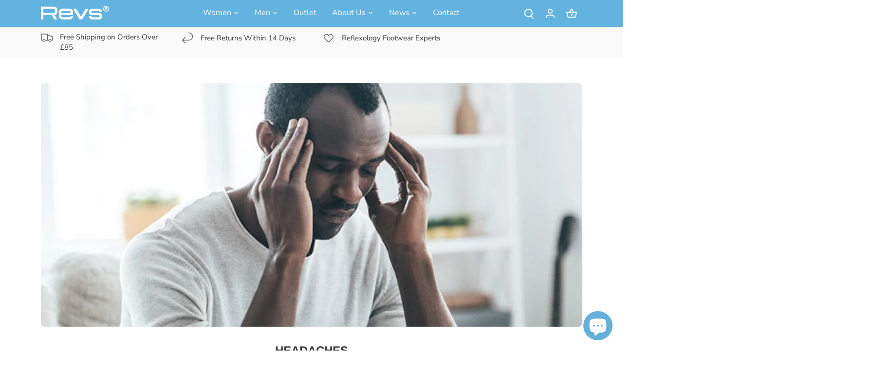

--- FILE ---
content_type: text/html; charset=utf-8
request_url: https://revs.life/blogs/health/headaches
body_size: 63709
content:
<!doctype html>
<html class="no-js" lang="en">
<head>
<meta name="google-site-verification" content="CwGBz7sxqL_GhaoMdLpKOkTDxG-zvXnNkBTdft-ngD0" />
<meta name="google-site-verification" content="huOvuc9W7epBfoAu8F-HjRqMn-HvPXXYkcLaaMl7DL8" />
  <!-- Google tag (gtag.js) --> 
  <script async src="https://www.googletagmanager.com/gtag/js?id=G-4K47KH4FQ7"></script> 
  <script> window.dataLayer = window.dataLayer || []; function gtag(){dataLayer.push(arguments);} gtag('js', new Date()); gtag('config', 'G-4K47KH4FQ7'); </script>

  <!-- Google Tag Manager -->
  <script>(function(w,d,s,l,i){w[l]=w[l]||[];w[l].push({'gtm.start':
  new Date().getTime(),event:'gtm.js'});var f=d.getElementsByTagName(s)[0],
  j=d.createElement(s),dl=l!='dataLayer'?'&l='+l:'';j.async=true;j.src=
  'https://www.googletagmanager.com/gtm.js?id='+i+dl;f.parentNode.insertBefore(j,f);
  })(window,document,'script','dataLayer','GTM-KS3674S');</script>
  <!-- End Google Tag Manager -->
  
  


  <!-- Canopy 4.2.0 -->

  <link rel="preload" href="//revs.life/cdn/shop/t/25/assets/styles.css?v=66657007184104517191762341980" as="style">
  <link rel="preload" href="//revs.life/cdn/shop/t/25/assets/override.css?v=44200054188653125821762341980" as="style">
  <meta charset="utf-8" />
<meta name="viewport" content="width=device-width,initial-scale=1.0" />
<meta http-equiv="X-UA-Compatible" content="IE=edge">
<meta name="theme-color" content="#4285f4">

<link rel="preconnect" href="https://cdn.shopify.com" crossorigin>
<link rel="preconnect" href="https://fonts.shopify.com" crossorigin>
<link rel="preconnect" href="https://monorail-edge.shopifysvc.com"><link rel="preload" as="font" href="//revs.life/cdn/fonts/nunito_sans/nunitosans_n4.0276fe080df0ca4e6a22d9cb55aed3ed5ba6b1da.woff2" type="font/woff2" crossorigin><link rel="preload" as="font" href="//revs.life/cdn/fonts/nunito_sans/nunitosans_n7.25d963ed46da26098ebeab731e90d8802d989fa5.woff2" type="font/woff2" crossorigin><link rel="preload" as="font" href="//revs.life/cdn/fonts/nunito_sans/nunitosans_i4.6e408730afac1484cf297c30b0e67c86d17fc586.woff2" type="font/woff2" crossorigin><link rel="preload" as="font" href="//revs.life/cdn/fonts/nunito_sans/nunitosans_i7.8c1124729eec046a321e2424b2acf328c2c12139.woff2" type="font/woff2" crossorigin><link rel="preload" as="font" href="//revs.life/cdn/fonts/nunito_sans/nunitosans_n4.0276fe080df0ca4e6a22d9cb55aed3ed5ba6b1da.woff2" type="font/woff2" crossorigin><link rel="preload" as="font" href="//revs.life/cdn/fonts/arimo/arimo_n7.1d2d0638e6a1228d86beb0e10006e3280ccb2d04.woff2" type="font/woff2" crossorigin><link rel="preload" as="font" href="//revs.life/cdn/fonts/nunito_sans/nunitosans_n4.0276fe080df0ca4e6a22d9cb55aed3ed5ba6b1da.woff2" type="font/woff2" crossorigin><link rel="preload" href="//revs.life/cdn/shop/t/25/assets/vendor.min.js?v=109634595573403464951708425590" as="script">
<link rel="preload" href="//revs.life/cdn/shop/t/25/assets/theme.js?v=943135611316655891746014202" as="script"><link rel="canonical" href="https://revs.life/blogs/health/headaches" /><link rel="shortcut icon" href="//revs.life/cdn/shop/files/revs_favicon.png?v=1649845114" type="image/png" /><meta name="description" content="Prevent and treat headaches and migraines with Revs Reflexology Footwear. Buy today and spread the cost with Clearpay.">

  <meta name="theme-color" content="#63b0db">
  

  <title>
    REFLEXOLOGY &amp; HEADACHES &ndash; Revs Reflexology Footwear
  </title>

  <meta property="og:site_name" content="Revs Reflexology Footwear">
<meta property="og:url" content="https://revs.life/blogs/health/headaches">
<meta property="og:title" content="REFLEXOLOGY &amp; HEADACHES">
<meta property="og:type" content="article">
<meta property="og:description" content="Prevent and treat headaches and migraines with Revs Reflexology Footwear. Buy today and spread the cost with Clearpay."><meta property="og:image" content="http://revs.life/cdn/shop/articles/Revs_Web_Blog_Head_8_1200x1200.png?v=1761309823">
  <meta property="og:image:secure_url" content="https://revs.life/cdn/shop/articles/Revs_Web_Blog_Head_8_1200x1200.png?v=1761309823">
  <meta property="og:image:width" content="1010">
  <meta property="og:image:height" content="467"><meta name="twitter:site" content="@https://x.com/revsstore"><meta name="twitter:card" content="summary_large_image">
<meta name="twitter:title" content="REFLEXOLOGY &amp; HEADACHES">
<meta name="twitter:description" content="Prevent and treat headaches and migraines with Revs Reflexology Footwear. Buy today and spread the cost with Clearpay.">


  <link href="//revs.life/cdn/shop/t/25/assets/styles.css?v=66657007184104517191762341980" rel="stylesheet" type="text/css" media="all" />
  <link href="//revs.life/cdn/shop/t/25/assets/override.css?v=44200054188653125821762341980" rel="stylesheet" type="text/css" media="all" />
  
  <!-- TrustBox script -->
  <script type="text/javascript" src="//widget.trustpilot.com/bootstrap/v5/tp.widget.bootstrap.min.js" async></script>
  <!-- End TrustBox script -->

  <script src="https://ajax.googleapis.com/ajax/libs/jquery/3.6.0/jquery.min.js"></script>
  
  <script>
    document.documentElement.className = document.documentElement.className.replace('no-js', 'js');
    window.theme = window.theme || {};
    
    theme.money_format_with_code_preference = "£{{amount}}";
    
    theme.money_format = "£{{amount}}";
    theme.customerIsLoggedIn = false;

    
      theme.shippingCalcMoneyFormat = "£{{amount}}";
    

    theme.strings = {
      previous: "Previous",
      next: "Next",
      close: "Close",
      addressError: "Error looking up that address",
      addressNoResults: "No results for that address",
      addressQueryLimit: "You have exceeded the Google API usage limit. Consider upgrading to a \u003ca href=\"https:\/\/developers.google.com\/maps\/premium\/usage-limits\"\u003ePremium Plan\u003c\/a\u003e.",
      authError: "There was a problem authenticating your Google Maps API Key.",
      shippingCalcSubmitButton: "Calculate shipping",
      shippingCalcSubmitButtonDisabled: "Calculating...",
      infiniteScrollCollectionLoading: "Loading more items...",
      infiniteScrollCollectionFinishedMsg : "No more items",
      infiniteScrollBlogLoading: "Loading more articles...",
      infiniteScrollBlogFinishedMsg : "No more articles",
      blogsShowTags: "Show tags",
      priceNonExistent: "Unavailable",
      buttonDefault: "Add to cart",
      buttonNoStock: "Out of stock",
      buttonNoVariant: "Unavailable",
      unitPriceSeparator: " \/ ",
      onlyXLeft: "[[ quantity ]] in stock",
      productAddingToCart: "Adding",
      productAddedToCart: "Added",
      quickbuyAdded: "Added to cart",
      cartSummary: "View cart",
      cartContinue: "Continue shopping",
      colorBoxPrevious: "Previous",
      colorBoxNext: "Next",
      colorBoxClose: "Close",
      imageSlider: "Image slider",
      confirmEmptyCart: "Are you sure you want to empty your cart?",
      inYourCart: "In your cart",
      removeFromCart: "Remove from cart",
      clearAll: "Clear all",
      layout_live_search_see_all: "See all results",
      general_quick_search_pages: "Pages",
      general_quick_search_no_results: "Sorry, we couldn\u0026#39;t find any results",
      products_labels_sold_out: "Sold Out",
      products_labels_sale: "Sale",
      maximumQuantity: "You can only have [quantity] in your cart",
      fullDetails: "Full details",
      cartConfirmRemove: "Are you sure you want to remove this item?"
    };

    theme.routes = {
      root_url: '/',
      account_url: '/account',
      account_login_url: '/account/login',
      account_logout_url: '/account/logout',
      account_recover_url: '/account/recover',
      account_register_url: '/account/register',
      account_addresses_url: '/account/addresses',
      collections_url: '/collections',
      all_products_collection_url: '/collections/all',
      search_url: '/search',
      cart_url: '/cart',
      cart_add_url: '/cart/add',
      cart_change_url: '/cart/change',
      cart_clear_url: '/cart/clear'
    };

    theme.scripts = {
      masonry: "\/\/revs.life\/cdn\/shop\/t\/25\/assets\/masonry.v3.2.2.min.js?v=70136629540791627221708425590",
      jqueryInfiniteScroll: "\/\/revs.life\/cdn\/shop\/t\/25\/assets\/jquery.infinitescroll.2.1.0.min.js?v=162864979201917639991708425590",
      underscore: "\/\/cdnjs.cloudflare.com\/ajax\/libs\/underscore.js\/1.6.0\/underscore-min.js",
      shopifyCommon: "\/\/revs.life\/cdn\/shopifycloud\/storefront\/assets\/themes_support\/shopify_common-5f594365.js",
      jqueryCart: "\/\/revs.life\/cdn\/shop\/t\/25\/assets\/shipping-calculator.v1.0.min.js?v=20682063813605048711708425590"
    };

    theme.settings = {
      cartType: "drawer-dynamic",
      openCartDrawerOnMob: true,
      quickBuyType: "hover",
      superscriptDecimals: true,
      currencyCodeEnabled: false
    }
  </script><style data-shopify>
[data-value="Black"] { --swatch-background-color:#000}[data-value="Matt Black"] { --swatch-background-color:#0d0d0d}[data-value="Navy"] { --swatch-background-color:#293957}[data-value="Midnight Blue"] { --swatch-background-color:#1f2741}[data-value="Brown"] { --swatch-background-image: url(//revs.life/cdn/shop/files/brown_128x128_crop_center.jpg?v=18318757642642593745) }[data-value="Grey"] { --swatch-background-image: url(//revs.life/cdn/shop/files/grey_128x128_crop_center.jpg?v=795034944696825372) }[data-value="Light Brown"] { --swatch-background-color:#bc7e56}[data-value="Tan"] { --swatch-background-image: url(//revs.life/cdn/shop/files/tan_128x128_crop_center.jpg?v=11586043382866450753) }[data-value="Light Tan"] { --swatch-background-image: url(//revs.life/cdn/shop/files/light-tan_128x128_crop_center.jpg?v=2261927006165025211) }[data-value="Navy & Yellow"] { --swatch-background-image: url(//revs.life/cdn/shop/files/navy-yellow_128x128_crop_center.jpg?v=15411177185257648394) }[data-value="Green"] { --swatch-background-color:#b2dd3d}[data-value="Pink"] { --swatch-background-image: url(//revs.life/cdn/shop/files/pink_128x128_crop_center.jpg?v=16584794216140750076) }[data-value="Bright Pink"] { --swatch-background-color:#e94e7a}[data-value="Orange"] { --swatch-background-color:#f9761f}[data-value="Gold"] { --swatch-background-image: url(//revs.life/cdn/shop/files/gold_128x128_crop_center.jpg?v=3910152184504330418) }[data-value="Classic Gold"] { --swatch-background-color:#ab743c}[data-value="Silver"] { --swatch-background-image: url(//revs.life/cdn/shop/files/silver_128x128_crop_center.jpg?v=2354688441864072334) }[data-value="Leopard"] { --swatch-background-image: url(//revs.life/cdn/shop/files/leopard_128x128_crop_center.jpg?v=1235925618445343301) }[data-value="Blue"] { --swatch-background-color:#28c5eb}[data-value="Black & White"] { --swatch-background-image: url(//revs.life/cdn/shop/files/black-white_128x128_crop_center.jpg?v=14851493092406273721) }[data-value="Multi Color"] { --swatch-background-image: url(//revs.life/cdn/shop/files/multi-colour_128x128_crop_center.jpg?v=8397697047150733845) }[data-value="Red"] { --swatch-background-color:#c4212e}[data-value="Cheetah Gold"] { --swatch-background-image: url(//revs.life/cdn/shop/files/cheetah-gold_128x128_crop_center.jpg?v=5789711273945460912) }[data-value="Cheetah Silver"] { --swatch-background-image: url(//revs.life/cdn/shop/files/cheetah-silver_128x128_crop_center.jpg?v=1528104790562396440) }[data-value="Sunshine"] { --swatch-background-color:#f7c96b}[data-value="Natural"] { --swatch-background-color:#cf8f57}[data-value="Camo"] { --swatch-background-image: url(//revs.life/cdn/shop/files/camo_128x128_crop_center.jpg?v=16413103691533914582) }</style>
<script>window.performance && window.performance.mark && window.performance.mark('shopify.content_for_header.start');</script><meta name="google-site-verification" content="ocrViVxWo1-N0MwEIo7BAP6cvwP8uHVya_KS9yMHb00">
<meta name="google-site-verification" content="CYeYvIL1rkrMk-StP9NiasJXjLBKt7eh2cAgvZUBYMk">
<meta name="google-site-verification" content="CwGBz7sxqL_GhaoMdLpKOkTDxG-zvXnNkBTdft-ngD0">
<meta name="google-site-verification" content="MhXaO7fecwqp1zmhuvqgpUJ4E5lSPP-z3mGOLahae1U">
<meta id="shopify-digital-wallet" name="shopify-digital-wallet" content="/35670622344/digital_wallets/dialog">
<meta name="shopify-checkout-api-token" content="0084aa8a5b7608180bd67f46f2eda9e6">
<meta id="in-context-paypal-metadata" data-shop-id="35670622344" data-venmo-supported="false" data-environment="production" data-locale="en_US" data-paypal-v4="true" data-currency="GBP">
<link rel="alternate" type="application/atom+xml" title="Feed" href="/blogs/health.atom" />
<script async="async" src="/checkouts/internal/preloads.js?locale=en-GB"></script>
<link rel="preconnect" href="https://shop.app" crossorigin="anonymous">
<script async="async" src="https://shop.app/checkouts/internal/preloads.js?locale=en-GB&shop_id=35670622344" crossorigin="anonymous"></script>
<script id="apple-pay-shop-capabilities" type="application/json">{"shopId":35670622344,"countryCode":"GB","currencyCode":"GBP","merchantCapabilities":["supports3DS"],"merchantId":"gid:\/\/shopify\/Shop\/35670622344","merchantName":"Revs Reflexology Footwear","requiredBillingContactFields":["postalAddress","email","phone"],"requiredShippingContactFields":["postalAddress","email","phone"],"shippingType":"shipping","supportedNetworks":["visa","maestro","masterCard","amex","discover","elo"],"total":{"type":"pending","label":"Revs Reflexology Footwear","amount":"1.00"},"shopifyPaymentsEnabled":true,"supportsSubscriptions":true}</script>
<script id="shopify-features" type="application/json">{"accessToken":"0084aa8a5b7608180bd67f46f2eda9e6","betas":["rich-media-storefront-analytics"],"domain":"revs.life","predictiveSearch":true,"shopId":35670622344,"locale":"en"}</script>
<script>var Shopify = Shopify || {};
Shopify.shop = "revs-reflexology-shoes.myshopify.com";
Shopify.locale = "en";
Shopify.currency = {"active":"GBP","rate":"1.0"};
Shopify.country = "GB";
Shopify.theme = {"name":"Maxiim (Canopy) - v4","id":140046106881,"schema_name":"Canopy","schema_version":"4.2.0","theme_store_id":732,"role":"main"};
Shopify.theme.handle = "null";
Shopify.theme.style = {"id":null,"handle":null};
Shopify.cdnHost = "revs.life/cdn";
Shopify.routes = Shopify.routes || {};
Shopify.routes.root = "/";</script>
<script type="module">!function(o){(o.Shopify=o.Shopify||{}).modules=!0}(window);</script>
<script>!function(o){function n(){var o=[];function n(){o.push(Array.prototype.slice.apply(arguments))}return n.q=o,n}var t=o.Shopify=o.Shopify||{};t.loadFeatures=n(),t.autoloadFeatures=n()}(window);</script>
<script>
  window.ShopifyPay = window.ShopifyPay || {};
  window.ShopifyPay.apiHost = "shop.app\/pay";
  window.ShopifyPay.redirectState = null;
</script>
<script id="shop-js-analytics" type="application/json">{"pageType":"article"}</script>
<script defer="defer" async type="module" src="//revs.life/cdn/shopifycloud/shop-js/modules/v2/client.init-shop-cart-sync_C5BV16lS.en.esm.js"></script>
<script defer="defer" async type="module" src="//revs.life/cdn/shopifycloud/shop-js/modules/v2/chunk.common_CygWptCX.esm.js"></script>
<script type="module">
  await import("//revs.life/cdn/shopifycloud/shop-js/modules/v2/client.init-shop-cart-sync_C5BV16lS.en.esm.js");
await import("//revs.life/cdn/shopifycloud/shop-js/modules/v2/chunk.common_CygWptCX.esm.js");

  window.Shopify.SignInWithShop?.initShopCartSync?.({"fedCMEnabled":true,"windoidEnabled":true});

</script>
<script>
  window.Shopify = window.Shopify || {};
  if (!window.Shopify.featureAssets) window.Shopify.featureAssets = {};
  window.Shopify.featureAssets['shop-js'] = {"shop-cart-sync":["modules/v2/client.shop-cart-sync_ZFArdW7E.en.esm.js","modules/v2/chunk.common_CygWptCX.esm.js"],"init-fed-cm":["modules/v2/client.init-fed-cm_CmiC4vf6.en.esm.js","modules/v2/chunk.common_CygWptCX.esm.js"],"shop-button":["modules/v2/client.shop-button_tlx5R9nI.en.esm.js","modules/v2/chunk.common_CygWptCX.esm.js"],"shop-cash-offers":["modules/v2/client.shop-cash-offers_DOA2yAJr.en.esm.js","modules/v2/chunk.common_CygWptCX.esm.js","modules/v2/chunk.modal_D71HUcav.esm.js"],"init-windoid":["modules/v2/client.init-windoid_sURxWdc1.en.esm.js","modules/v2/chunk.common_CygWptCX.esm.js"],"shop-toast-manager":["modules/v2/client.shop-toast-manager_ClPi3nE9.en.esm.js","modules/v2/chunk.common_CygWptCX.esm.js"],"init-shop-email-lookup-coordinator":["modules/v2/client.init-shop-email-lookup-coordinator_B8hsDcYM.en.esm.js","modules/v2/chunk.common_CygWptCX.esm.js"],"init-shop-cart-sync":["modules/v2/client.init-shop-cart-sync_C5BV16lS.en.esm.js","modules/v2/chunk.common_CygWptCX.esm.js"],"avatar":["modules/v2/client.avatar_BTnouDA3.en.esm.js"],"pay-button":["modules/v2/client.pay-button_FdsNuTd3.en.esm.js","modules/v2/chunk.common_CygWptCX.esm.js"],"init-customer-accounts":["modules/v2/client.init-customer-accounts_DxDtT_ad.en.esm.js","modules/v2/client.shop-login-button_C5VAVYt1.en.esm.js","modules/v2/chunk.common_CygWptCX.esm.js","modules/v2/chunk.modal_D71HUcav.esm.js"],"init-shop-for-new-customer-accounts":["modules/v2/client.init-shop-for-new-customer-accounts_ChsxoAhi.en.esm.js","modules/v2/client.shop-login-button_C5VAVYt1.en.esm.js","modules/v2/chunk.common_CygWptCX.esm.js","modules/v2/chunk.modal_D71HUcav.esm.js"],"shop-login-button":["modules/v2/client.shop-login-button_C5VAVYt1.en.esm.js","modules/v2/chunk.common_CygWptCX.esm.js","modules/v2/chunk.modal_D71HUcav.esm.js"],"init-customer-accounts-sign-up":["modules/v2/client.init-customer-accounts-sign-up_CPSyQ0Tj.en.esm.js","modules/v2/client.shop-login-button_C5VAVYt1.en.esm.js","modules/v2/chunk.common_CygWptCX.esm.js","modules/v2/chunk.modal_D71HUcav.esm.js"],"shop-follow-button":["modules/v2/client.shop-follow-button_Cva4Ekp9.en.esm.js","modules/v2/chunk.common_CygWptCX.esm.js","modules/v2/chunk.modal_D71HUcav.esm.js"],"checkout-modal":["modules/v2/client.checkout-modal_BPM8l0SH.en.esm.js","modules/v2/chunk.common_CygWptCX.esm.js","modules/v2/chunk.modal_D71HUcav.esm.js"],"lead-capture":["modules/v2/client.lead-capture_Bi8yE_yS.en.esm.js","modules/v2/chunk.common_CygWptCX.esm.js","modules/v2/chunk.modal_D71HUcav.esm.js"],"shop-login":["modules/v2/client.shop-login_D6lNrXab.en.esm.js","modules/v2/chunk.common_CygWptCX.esm.js","modules/v2/chunk.modal_D71HUcav.esm.js"],"payment-terms":["modules/v2/client.payment-terms_CZxnsJam.en.esm.js","modules/v2/chunk.common_CygWptCX.esm.js","modules/v2/chunk.modal_D71HUcav.esm.js"]};
</script>
<script>(function() {
  var isLoaded = false;
  function asyncLoad() {
    if (isLoaded) return;
    isLoaded = true;
    var urls = ["https:\/\/cdn-bundler.nice-team.net\/app\/js\/bundler.js?shop=revs-reflexology-shoes.myshopify.com","https:\/\/tag.getdrip.com\/2825427.js?shop=revs-reflexology-shoes.myshopify.com","https:\/\/ecommplugins-scripts.trustpilot.com\/v2.1\/js\/header.min.js?settings=eyJrZXkiOiJTVmhGM3ByTmJpTzVCRmdOIn0=\u0026shop=revs-reflexology-shoes.myshopify.com","https:\/\/ecommplugins-trustboxsettings.trustpilot.com\/revs-reflexology-shoes.myshopify.com.js?settings=1715861392829\u0026shop=revs-reflexology-shoes.myshopify.com"];
    for (var i = 0; i < urls.length; i++) {
      var s = document.createElement('script');
      s.type = 'text/javascript';
      s.async = true;
      s.src = urls[i];
      var x = document.getElementsByTagName('script')[0];
      x.parentNode.insertBefore(s, x);
    }
  };
  if(window.attachEvent) {
    window.attachEvent('onload', asyncLoad);
  } else {
    window.addEventListener('load', asyncLoad, false);
  }
})();</script>
<script id="__st">var __st={"a":35670622344,"offset":0,"reqid":"61536010-d73b-489b-a976-7a74e6207f4a-1768702840","pageurl":"revs.life\/blogs\/health\/headaches","s":"articles-386217476232","u":"4579b4e45401","p":"article","rtyp":"article","rid":386217476232};</script>
<script>window.ShopifyPaypalV4VisibilityTracking = true;</script>
<script id="captcha-bootstrap">!function(){'use strict';const t='contact',e='account',n='new_comment',o=[[t,t],['blogs',n],['comments',n],[t,'customer']],c=[[e,'customer_login'],[e,'guest_login'],[e,'recover_customer_password'],[e,'create_customer']],r=t=>t.map((([t,e])=>`form[action*='/${t}']:not([data-nocaptcha='true']) input[name='form_type'][value='${e}']`)).join(','),a=t=>()=>t?[...document.querySelectorAll(t)].map((t=>t.form)):[];function s(){const t=[...o],e=r(t);return a(e)}const i='password',u='form_key',d=['recaptcha-v3-token','g-recaptcha-response','h-captcha-response',i],f=()=>{try{return window.sessionStorage}catch{return}},m='__shopify_v',_=t=>t.elements[u];function p(t,e,n=!1){try{const o=window.sessionStorage,c=JSON.parse(o.getItem(e)),{data:r}=function(t){const{data:e,action:n}=t;return t[m]||n?{data:e,action:n}:{data:t,action:n}}(c);for(const[e,n]of Object.entries(r))t.elements[e]&&(t.elements[e].value=n);n&&o.removeItem(e)}catch(o){console.error('form repopulation failed',{error:o})}}const l='form_type',E='cptcha';function T(t){t.dataset[E]=!0}const w=window,h=w.document,L='Shopify',v='ce_forms',y='captcha';let A=!1;((t,e)=>{const n=(g='f06e6c50-85a8-45c8-87d0-21a2b65856fe',I='https://cdn.shopify.com/shopifycloud/storefront-forms-hcaptcha/ce_storefront_forms_captcha_hcaptcha.v1.5.2.iife.js',D={infoText:'Protected by hCaptcha',privacyText:'Privacy',termsText:'Terms'},(t,e,n)=>{const o=w[L][v],c=o.bindForm;if(c)return c(t,g,e,D).then(n);var r;o.q.push([[t,g,e,D],n]),r=I,A||(h.body.append(Object.assign(h.createElement('script'),{id:'captcha-provider',async:!0,src:r})),A=!0)});var g,I,D;w[L]=w[L]||{},w[L][v]=w[L][v]||{},w[L][v].q=[],w[L][y]=w[L][y]||{},w[L][y].protect=function(t,e){n(t,void 0,e),T(t)},Object.freeze(w[L][y]),function(t,e,n,w,h,L){const[v,y,A,g]=function(t,e,n){const i=e?o:[],u=t?c:[],d=[...i,...u],f=r(d),m=r(i),_=r(d.filter((([t,e])=>n.includes(e))));return[a(f),a(m),a(_),s()]}(w,h,L),I=t=>{const e=t.target;return e instanceof HTMLFormElement?e:e&&e.form},D=t=>v().includes(t);t.addEventListener('submit',(t=>{const e=I(t);if(!e)return;const n=D(e)&&!e.dataset.hcaptchaBound&&!e.dataset.recaptchaBound,o=_(e),c=g().includes(e)&&(!o||!o.value);(n||c)&&t.preventDefault(),c&&!n&&(function(t){try{if(!f())return;!function(t){const e=f();if(!e)return;const n=_(t);if(!n)return;const o=n.value;o&&e.removeItem(o)}(t);const e=Array.from(Array(32),(()=>Math.random().toString(36)[2])).join('');!function(t,e){_(t)||t.append(Object.assign(document.createElement('input'),{type:'hidden',name:u})),t.elements[u].value=e}(t,e),function(t,e){const n=f();if(!n)return;const o=[...t.querySelectorAll(`input[type='${i}']`)].map((({name:t})=>t)),c=[...d,...o],r={};for(const[a,s]of new FormData(t).entries())c.includes(a)||(r[a]=s);n.setItem(e,JSON.stringify({[m]:1,action:t.action,data:r}))}(t,e)}catch(e){console.error('failed to persist form',e)}}(e),e.submit())}));const S=(t,e)=>{t&&!t.dataset[E]&&(n(t,e.some((e=>e===t))),T(t))};for(const o of['focusin','change'])t.addEventListener(o,(t=>{const e=I(t);D(e)&&S(e,y())}));const B=e.get('form_key'),M=e.get(l),P=B&&M;t.addEventListener('DOMContentLoaded',(()=>{const t=y();if(P)for(const e of t)e.elements[l].value===M&&p(e,B);[...new Set([...A(),...v().filter((t=>'true'===t.dataset.shopifyCaptcha))])].forEach((e=>S(e,t)))}))}(h,new URLSearchParams(w.location.search),n,t,e,['guest_login'])})(!0,!0)}();</script>
<script integrity="sha256-4kQ18oKyAcykRKYeNunJcIwy7WH5gtpwJnB7kiuLZ1E=" data-source-attribution="shopify.loadfeatures" defer="defer" src="//revs.life/cdn/shopifycloud/storefront/assets/storefront/load_feature-a0a9edcb.js" crossorigin="anonymous"></script>
<script crossorigin="anonymous" defer="defer" src="//revs.life/cdn/shopifycloud/storefront/assets/shopify_pay/storefront-65b4c6d7.js?v=20250812"></script>
<script data-source-attribution="shopify.dynamic_checkout.dynamic.init">var Shopify=Shopify||{};Shopify.PaymentButton=Shopify.PaymentButton||{isStorefrontPortableWallets:!0,init:function(){window.Shopify.PaymentButton.init=function(){};var t=document.createElement("script");t.src="https://revs.life/cdn/shopifycloud/portable-wallets/latest/portable-wallets.en.js",t.type="module",document.head.appendChild(t)}};
</script>
<script data-source-attribution="shopify.dynamic_checkout.buyer_consent">
  function portableWalletsHideBuyerConsent(e){var t=document.getElementById("shopify-buyer-consent"),n=document.getElementById("shopify-subscription-policy-button");t&&n&&(t.classList.add("hidden"),t.setAttribute("aria-hidden","true"),n.removeEventListener("click",e))}function portableWalletsShowBuyerConsent(e){var t=document.getElementById("shopify-buyer-consent"),n=document.getElementById("shopify-subscription-policy-button");t&&n&&(t.classList.remove("hidden"),t.removeAttribute("aria-hidden"),n.addEventListener("click",e))}window.Shopify?.PaymentButton&&(window.Shopify.PaymentButton.hideBuyerConsent=portableWalletsHideBuyerConsent,window.Shopify.PaymentButton.showBuyerConsent=portableWalletsShowBuyerConsent);
</script>
<script data-source-attribution="shopify.dynamic_checkout.cart.bootstrap">document.addEventListener("DOMContentLoaded",(function(){function t(){return document.querySelector("shopify-accelerated-checkout-cart, shopify-accelerated-checkout")}if(t())Shopify.PaymentButton.init();else{new MutationObserver((function(e,n){t()&&(Shopify.PaymentButton.init(),n.disconnect())})).observe(document.body,{childList:!0,subtree:!0})}}));
</script>
<script id='scb4127' type='text/javascript' async='' src='https://revs.life/cdn/shopifycloud/privacy-banner/storefront-banner.js'></script><link id="shopify-accelerated-checkout-styles" rel="stylesheet" media="screen" href="https://revs.life/cdn/shopifycloud/portable-wallets/latest/accelerated-checkout-backwards-compat.css" crossorigin="anonymous">
<style id="shopify-accelerated-checkout-cart">
        #shopify-buyer-consent {
  margin-top: 1em;
  display: inline-block;
  width: 100%;
}

#shopify-buyer-consent.hidden {
  display: none;
}

#shopify-subscription-policy-button {
  background: none;
  border: none;
  padding: 0;
  text-decoration: underline;
  font-size: inherit;
  cursor: pointer;
}

#shopify-subscription-policy-button::before {
  box-shadow: none;
}

      </style>

<script>window.performance && window.performance.mark && window.performance.mark('shopify.content_for_header.end');</script>

                  <script src="//revs.life/cdn/shop/t/25/assets/bss-file-configdata.js?v=131711255667708372181708425590" type="text/javascript"></script><script>
              if (typeof BSS_PL == 'undefined') {
                  var BSS_PL = {};
              }
              
              var bssPlApiServer = "https://product-labels-pro.bsscommerce.com";
              BSS_PL.customerTags = 'null';
              BSS_PL.configData = configDatas;
              BSS_PL.storeId = 4097;
              BSS_PL.currentPlan = "free";
              BSS_PL.storeIdCustomOld = "10678";
              BSS_PL.storeIdOldWIthPriority = "12200";
              BSS_PL.apiServerProduction = "https://product-labels-pro.bsscommerce.com";
              
              </script>
          <style>
.homepage-slideshow .slick-slide .bss_pl_img {
    visibility: hidden !important;
}
</style>
<!-- Meta Pixel Code -->
<script>
!function(f,b,e,v,n,t,s)
{if(f.fbq)return;n=f.fbq=function(){n.callMethod?
n.callMethod.apply(n,arguments):n.queue.push(arguments)};
if(!f._fbq)f._fbq=n;n.push=n;n.loaded=!0;n.version='2.0';
n.queue=[];t=b.createElement(e);t.async=!0;
t.src=v;s=b.getElementsByTagName(e)[0];
s.parentNode.insertBefore(t,s)}(window, document,'script',
'https://connect.facebook.net/en_US/fbevents.js');
fbq('init', '1733705550239025');
fbq('track', 'PageView');
</script>
<noscript><img height="1" width="1" style="display:none"
src="https://www.facebook.com/tr?id=1733705550239025&ev=PageView&noscript=1"
/></noscript>
<!-- End Meta Pixel Code -->

                    <!-- BEGIN app block: shopify://apps/drip-email-marketing-popup/blocks/drip_shopify_snippet/0c4de56d-b2fa-4621-acea-6293bc16aba8 --><!-- Drip -->
<script type="text/javascript">
  var _dcq = _dcq || [];
  var _dcs = _dcs || {};

  (function() {
    var dc = document.createElement('script');

    dc.type = 'text/javascript'; dc.async = true;
    
      dc.src = 'https://tag.getdrip.com/2825427.js';
    
    var s = document.getElementsByTagName('script')[0];
    s.parentNode.insertBefore(dc, s);
  })();

  

  

  // Fallback: Check for cart data from web pixel (page_viewed events)
  if (sessionStorage.getItem("dripCartData")) {
    _dcq.push(["track", "Updated a cart", JSON.parse(sessionStorage.getItem("dripCartData"))])
    sessionStorage.removeItem("dripCartData")
  }

  // Real-time cart observation using PerformanceObserver
  // This fires immediately when cart changes, without requiring page navigation
  // Only enabled when web pixel is installed (sets dripWebPixelActive flag)
  (function() {
    if (!sessionStorage.getItem("dripWebPixelActive")) return;

    var storefrontUrl = 'https://revs.life';
    var lastSentCartState = null;

    function getCartStateKey(cart) {
      return cart.token + '|' + cart.items.map(function(item) {
        return item.variant_id + ':' + item.quantity;
      }).sort().join(',');
    }

    function formatCartForDrip(cart) {
      return {
        provider: "shopify",
        cart_id: cart.token,
        grand_total: (cart.total_price / 100).toFixed(2),
        currency: cart.currency,
        cart_url: storefrontUrl + "/cart",
        items: cart.items.map(function(item) {
          return {
            product_id: "gid://shopify/Product/" + item.product_id,
            variant_id: "gid://shopify/ProductVariant/" + item.variant_id,
            sku: item.sku,
            quantity: item.quantity,
            title: item.product_title,
            name: item.product_title,
            price: (item.price / 100).toFixed(2),
            product_url: storefrontUrl + item.url,
            image_url: item.image,
            vendor: item.vendor,
            product_type: item.product_type,
            total: (item.line_price / 100).toFixed(2)
          };
        })
      };
    }

    function fetchAndSendCart() {
      fetch('/cart.json')
        .then(function(response) {
          if (!response.ok) throw new Error('Cart fetch failed');
          return response.json();
        })
        .then(function(cart) {
          if (cart.item_count === 0) {
            lastSentCartState = null;
            return;
          }
          var cartStateKey = getCartStateKey(cart);
          if (cartStateKey === lastSentCartState) return;
          lastSentCartState = cartStateKey;
          _dcq.push(["track", "Updated a cart", formatCartForDrip(cart)]);
          sessionStorage.removeItem("dripCartData");
        })
        .catch(function() {});
    }

    if (typeof PerformanceObserver !== 'undefined') {
      new PerformanceObserver(function(list) {
        list.getEntries().forEach(function(entry) {
          if (/\/cart\/(add|change|update|clear)/.test(entry.name)) {
            fetchAndSendCart();
          }
        });
      }).observe({ entryTypes: ['resource'] });
    }
  })();

</script>
<!-- end Drip -->


<!-- END app block --><script src="https://cdn.shopify.com/extensions/019b979b-238a-7e17-847d-ec6cb3db4951/preorderfrontend-174/assets/globo.preorder.min.js" type="text/javascript" defer="defer"></script>
<script src="https://cdn.shopify.com/extensions/7bc9bb47-adfa-4267-963e-cadee5096caf/inbox-1252/assets/inbox-chat-loader.js" type="text/javascript" defer="defer"></script>
<link href="https://monorail-edge.shopifysvc.com" rel="dns-prefetch">
<script>(function(){if ("sendBeacon" in navigator && "performance" in window) {try {var session_token_from_headers = performance.getEntriesByType('navigation')[0].serverTiming.find(x => x.name == '_s').description;} catch {var session_token_from_headers = undefined;}var session_cookie_matches = document.cookie.match(/_shopify_s=([^;]*)/);var session_token_from_cookie = session_cookie_matches && session_cookie_matches.length === 2 ? session_cookie_matches[1] : "";var session_token = session_token_from_headers || session_token_from_cookie || "";function handle_abandonment_event(e) {var entries = performance.getEntries().filter(function(entry) {return /monorail-edge.shopifysvc.com/.test(entry.name);});if (!window.abandonment_tracked && entries.length === 0) {window.abandonment_tracked = true;var currentMs = Date.now();var navigation_start = performance.timing.navigationStart;var payload = {shop_id: 35670622344,url: window.location.href,navigation_start,duration: currentMs - navigation_start,session_token,page_type: "article"};window.navigator.sendBeacon("https://monorail-edge.shopifysvc.com/v1/produce", JSON.stringify({schema_id: "online_store_buyer_site_abandonment/1.1",payload: payload,metadata: {event_created_at_ms: currentMs,event_sent_at_ms: currentMs}}));}}window.addEventListener('pagehide', handle_abandonment_event);}}());</script>
<script id="web-pixels-manager-setup">(function e(e,d,r,n,o){if(void 0===o&&(o={}),!Boolean(null===(a=null===(i=window.Shopify)||void 0===i?void 0:i.analytics)||void 0===a?void 0:a.replayQueue)){var i,a;window.Shopify=window.Shopify||{};var t=window.Shopify;t.analytics=t.analytics||{};var s=t.analytics;s.replayQueue=[],s.publish=function(e,d,r){return s.replayQueue.push([e,d,r]),!0};try{self.performance.mark("wpm:start")}catch(e){}var l=function(){var e={modern:/Edge?\/(1{2}[4-9]|1[2-9]\d|[2-9]\d{2}|\d{4,})\.\d+(\.\d+|)|Firefox\/(1{2}[4-9]|1[2-9]\d|[2-9]\d{2}|\d{4,})\.\d+(\.\d+|)|Chrom(ium|e)\/(9{2}|\d{3,})\.\d+(\.\d+|)|(Maci|X1{2}).+ Version\/(15\.\d+|(1[6-9]|[2-9]\d|\d{3,})\.\d+)([,.]\d+|)( \(\w+\)|)( Mobile\/\w+|) Safari\/|Chrome.+OPR\/(9{2}|\d{3,})\.\d+\.\d+|(CPU[ +]OS|iPhone[ +]OS|CPU[ +]iPhone|CPU IPhone OS|CPU iPad OS)[ +]+(15[._]\d+|(1[6-9]|[2-9]\d|\d{3,})[._]\d+)([._]\d+|)|Android:?[ /-](13[3-9]|1[4-9]\d|[2-9]\d{2}|\d{4,})(\.\d+|)(\.\d+|)|Android.+Firefox\/(13[5-9]|1[4-9]\d|[2-9]\d{2}|\d{4,})\.\d+(\.\d+|)|Android.+Chrom(ium|e)\/(13[3-9]|1[4-9]\d|[2-9]\d{2}|\d{4,})\.\d+(\.\d+|)|SamsungBrowser\/([2-9]\d|\d{3,})\.\d+/,legacy:/Edge?\/(1[6-9]|[2-9]\d|\d{3,})\.\d+(\.\d+|)|Firefox\/(5[4-9]|[6-9]\d|\d{3,})\.\d+(\.\d+|)|Chrom(ium|e)\/(5[1-9]|[6-9]\d|\d{3,})\.\d+(\.\d+|)([\d.]+$|.*Safari\/(?![\d.]+ Edge\/[\d.]+$))|(Maci|X1{2}).+ Version\/(10\.\d+|(1[1-9]|[2-9]\d|\d{3,})\.\d+)([,.]\d+|)( \(\w+\)|)( Mobile\/\w+|) Safari\/|Chrome.+OPR\/(3[89]|[4-9]\d|\d{3,})\.\d+\.\d+|(CPU[ +]OS|iPhone[ +]OS|CPU[ +]iPhone|CPU IPhone OS|CPU iPad OS)[ +]+(10[._]\d+|(1[1-9]|[2-9]\d|\d{3,})[._]\d+)([._]\d+|)|Android:?[ /-](13[3-9]|1[4-9]\d|[2-9]\d{2}|\d{4,})(\.\d+|)(\.\d+|)|Mobile Safari.+OPR\/([89]\d|\d{3,})\.\d+\.\d+|Android.+Firefox\/(13[5-9]|1[4-9]\d|[2-9]\d{2}|\d{4,})\.\d+(\.\d+|)|Android.+Chrom(ium|e)\/(13[3-9]|1[4-9]\d|[2-9]\d{2}|\d{4,})\.\d+(\.\d+|)|Android.+(UC? ?Browser|UCWEB|U3)[ /]?(15\.([5-9]|\d{2,})|(1[6-9]|[2-9]\d|\d{3,})\.\d+)\.\d+|SamsungBrowser\/(5\.\d+|([6-9]|\d{2,})\.\d+)|Android.+MQ{2}Browser\/(14(\.(9|\d{2,})|)|(1[5-9]|[2-9]\d|\d{3,})(\.\d+|))(\.\d+|)|K[Aa][Ii]OS\/(3\.\d+|([4-9]|\d{2,})\.\d+)(\.\d+|)/},d=e.modern,r=e.legacy,n=navigator.userAgent;return n.match(d)?"modern":n.match(r)?"legacy":"unknown"}(),u="modern"===l?"modern":"legacy",c=(null!=n?n:{modern:"",legacy:""})[u],f=function(e){return[e.baseUrl,"/wpm","/b",e.hashVersion,"modern"===e.buildTarget?"m":"l",".js"].join("")}({baseUrl:d,hashVersion:r,buildTarget:u}),m=function(e){var d=e.version,r=e.bundleTarget,n=e.surface,o=e.pageUrl,i=e.monorailEndpoint;return{emit:function(e){var a=e.status,t=e.errorMsg,s=(new Date).getTime(),l=JSON.stringify({metadata:{event_sent_at_ms:s},events:[{schema_id:"web_pixels_manager_load/3.1",payload:{version:d,bundle_target:r,page_url:o,status:a,surface:n,error_msg:t},metadata:{event_created_at_ms:s}}]});if(!i)return console&&console.warn&&console.warn("[Web Pixels Manager] No Monorail endpoint provided, skipping logging."),!1;try{return self.navigator.sendBeacon.bind(self.navigator)(i,l)}catch(e){}var u=new XMLHttpRequest;try{return u.open("POST",i,!0),u.setRequestHeader("Content-Type","text/plain"),u.send(l),!0}catch(e){return console&&console.warn&&console.warn("[Web Pixels Manager] Got an unhandled error while logging to Monorail."),!1}}}}({version:r,bundleTarget:l,surface:e.surface,pageUrl:self.location.href,monorailEndpoint:e.monorailEndpoint});try{o.browserTarget=l,function(e){var d=e.src,r=e.async,n=void 0===r||r,o=e.onload,i=e.onerror,a=e.sri,t=e.scriptDataAttributes,s=void 0===t?{}:t,l=document.createElement("script"),u=document.querySelector("head"),c=document.querySelector("body");if(l.async=n,l.src=d,a&&(l.integrity=a,l.crossOrigin="anonymous"),s)for(var f in s)if(Object.prototype.hasOwnProperty.call(s,f))try{l.dataset[f]=s[f]}catch(e){}if(o&&l.addEventListener("load",o),i&&l.addEventListener("error",i),u)u.appendChild(l);else{if(!c)throw new Error("Did not find a head or body element to append the script");c.appendChild(l)}}({src:f,async:!0,onload:function(){if(!function(){var e,d;return Boolean(null===(d=null===(e=window.Shopify)||void 0===e?void 0:e.analytics)||void 0===d?void 0:d.initialized)}()){var d=window.webPixelsManager.init(e)||void 0;if(d){var r=window.Shopify.analytics;r.replayQueue.forEach((function(e){var r=e[0],n=e[1],o=e[2];d.publishCustomEvent(r,n,o)})),r.replayQueue=[],r.publish=d.publishCustomEvent,r.visitor=d.visitor,r.initialized=!0}}},onerror:function(){return m.emit({status:"failed",errorMsg:"".concat(f," has failed to load")})},sri:function(e){var d=/^sha384-[A-Za-z0-9+/=]+$/;return"string"==typeof e&&d.test(e)}(c)?c:"",scriptDataAttributes:o}),m.emit({status:"loading"})}catch(e){m.emit({status:"failed",errorMsg:(null==e?void 0:e.message)||"Unknown error"})}}})({shopId: 35670622344,storefrontBaseUrl: "https://revs.life",extensionsBaseUrl: "https://extensions.shopifycdn.com/cdn/shopifycloud/web-pixels-manager",monorailEndpoint: "https://monorail-edge.shopifysvc.com/unstable/produce_batch",surface: "storefront-renderer",enabledBetaFlags: ["2dca8a86"],webPixelsConfigList: [{"id":"740851969","configuration":"{\"pixelCode\":\"CUQSEFRC77U1MG5C8UHG\"}","eventPayloadVersion":"v1","runtimeContext":"STRICT","scriptVersion":"22e92c2ad45662f435e4801458fb78cc","type":"APP","apiClientId":4383523,"privacyPurposes":["ANALYTICS","MARKETING","SALE_OF_DATA"],"dataSharingAdjustments":{"protectedCustomerApprovalScopes":["read_customer_address","read_customer_email","read_customer_name","read_customer_personal_data","read_customer_phone"]}},{"id":"498172161","configuration":"{\"config\":\"{\\\"pixel_id\\\":\\\"AW-833840743\\\",\\\"target_country\\\":\\\"GB\\\",\\\"gtag_events\\\":[{\\\"type\\\":\\\"search\\\",\\\"action_label\\\":\\\"AW-833840743\\\/lgLxCO2UndMBEOfMzY0D\\\"},{\\\"type\\\":\\\"begin_checkout\\\",\\\"action_label\\\":\\\"AW-833840743\\\/x7q1COqUndMBEOfMzY0D\\\"},{\\\"type\\\":\\\"view_item\\\",\\\"action_label\\\":[\\\"AW-833840743\\\/H9OCCOSUndMBEOfMzY0D\\\",\\\"MC-D3H5BDLSHK\\\"]},{\\\"type\\\":\\\"purchase\\\",\\\"action_label\\\":[\\\"AW-833840743\\\/ZS-4COGUndMBEOfMzY0D\\\",\\\"MC-D3H5BDLSHK\\\"]},{\\\"type\\\":\\\"page_view\\\",\\\"action_label\\\":[\\\"AW-833840743\\\/9wP4CN6UndMBEOfMzY0D\\\",\\\"MC-D3H5BDLSHK\\\"]},{\\\"type\\\":\\\"add_payment_info\\\",\\\"action_label\\\":\\\"AW-833840743\\\/-R4vCOiVndMBEOfMzY0D\\\"},{\\\"type\\\":\\\"add_to_cart\\\",\\\"action_label\\\":\\\"AW-833840743\\\/ymKpCOeUndMBEOfMzY0D\\\"}],\\\"enable_monitoring_mode\\\":false}\"}","eventPayloadVersion":"v1","runtimeContext":"OPEN","scriptVersion":"b2a88bafab3e21179ed38636efcd8a93","type":"APP","apiClientId":1780363,"privacyPurposes":[],"dataSharingAdjustments":{"protectedCustomerApprovalScopes":["read_customer_address","read_customer_email","read_customer_name","read_customer_personal_data","read_customer_phone"]}},{"id":"113279233","configuration":"{\"pixel_id\":\"188459934218729\",\"pixel_type\":\"facebook_pixel\",\"metaapp_system_user_token\":\"-\"}","eventPayloadVersion":"v1","runtimeContext":"OPEN","scriptVersion":"ca16bc87fe92b6042fbaa3acc2fbdaa6","type":"APP","apiClientId":2329312,"privacyPurposes":["ANALYTICS","MARKETING","SALE_OF_DATA"],"dataSharingAdjustments":{"protectedCustomerApprovalScopes":["read_customer_address","read_customer_email","read_customer_name","read_customer_personal_data","read_customer_phone"]}},{"id":"15925505","configuration":"{\"myshopifyDomain\":\"revs-reflexology-shoes.myshopify.com\"}","eventPayloadVersion":"v1","runtimeContext":"STRICT","scriptVersion":"23b97d18e2aa74363140dc29c9284e87","type":"APP","apiClientId":2775569,"privacyPurposes":["ANALYTICS","MARKETING","SALE_OF_DATA"],"dataSharingAdjustments":{"protectedCustomerApprovalScopes":["read_customer_address","read_customer_email","read_customer_name","read_customer_phone","read_customer_personal_data"]}},{"id":"shopify-app-pixel","configuration":"{}","eventPayloadVersion":"v1","runtimeContext":"STRICT","scriptVersion":"0450","apiClientId":"shopify-pixel","type":"APP","privacyPurposes":["ANALYTICS","MARKETING"]},{"id":"shopify-custom-pixel","eventPayloadVersion":"v1","runtimeContext":"LAX","scriptVersion":"0450","apiClientId":"shopify-pixel","type":"CUSTOM","privacyPurposes":["ANALYTICS","MARKETING"]}],isMerchantRequest: false,initData: {"shop":{"name":"Revs Reflexology Footwear","paymentSettings":{"currencyCode":"GBP"},"myshopifyDomain":"revs-reflexology-shoes.myshopify.com","countryCode":"GB","storefrontUrl":"https:\/\/revs.life"},"customer":null,"cart":null,"checkout":null,"productVariants":[],"purchasingCompany":null},},"https://revs.life/cdn","fcfee988w5aeb613cpc8e4bc33m6693e112",{"modern":"","legacy":""},{"shopId":"35670622344","storefrontBaseUrl":"https:\/\/revs.life","extensionBaseUrl":"https:\/\/extensions.shopifycdn.com\/cdn\/shopifycloud\/web-pixels-manager","surface":"storefront-renderer","enabledBetaFlags":"[\"2dca8a86\"]","isMerchantRequest":"false","hashVersion":"fcfee988w5aeb613cpc8e4bc33m6693e112","publish":"custom","events":"[[\"page_viewed\",{}]]"});</script><script>
  window.ShopifyAnalytics = window.ShopifyAnalytics || {};
  window.ShopifyAnalytics.meta = window.ShopifyAnalytics.meta || {};
  window.ShopifyAnalytics.meta.currency = 'GBP';
  var meta = {"page":{"pageType":"article","resourceType":"article","resourceId":386217476232,"requestId":"61536010-d73b-489b-a976-7a74e6207f4a-1768702840"}};
  for (var attr in meta) {
    window.ShopifyAnalytics.meta[attr] = meta[attr];
  }
</script>
<script class="analytics">
  (function () {
    var customDocumentWrite = function(content) {
      var jquery = null;

      if (window.jQuery) {
        jquery = window.jQuery;
      } else if (window.Checkout && window.Checkout.$) {
        jquery = window.Checkout.$;
      }

      if (jquery) {
        jquery('body').append(content);
      }
    };

    var hasLoggedConversion = function(token) {
      if (token) {
        return document.cookie.indexOf('loggedConversion=' + token) !== -1;
      }
      return false;
    }

    var setCookieIfConversion = function(token) {
      if (token) {
        var twoMonthsFromNow = new Date(Date.now());
        twoMonthsFromNow.setMonth(twoMonthsFromNow.getMonth() + 2);

        document.cookie = 'loggedConversion=' + token + '; expires=' + twoMonthsFromNow;
      }
    }

    var trekkie = window.ShopifyAnalytics.lib = window.trekkie = window.trekkie || [];
    if (trekkie.integrations) {
      return;
    }
    trekkie.methods = [
      'identify',
      'page',
      'ready',
      'track',
      'trackForm',
      'trackLink'
    ];
    trekkie.factory = function(method) {
      return function() {
        var args = Array.prototype.slice.call(arguments);
        args.unshift(method);
        trekkie.push(args);
        return trekkie;
      };
    };
    for (var i = 0; i < trekkie.methods.length; i++) {
      var key = trekkie.methods[i];
      trekkie[key] = trekkie.factory(key);
    }
    trekkie.load = function(config) {
      trekkie.config = config || {};
      trekkie.config.initialDocumentCookie = document.cookie;
      var first = document.getElementsByTagName('script')[0];
      var script = document.createElement('script');
      script.type = 'text/javascript';
      script.onerror = function(e) {
        var scriptFallback = document.createElement('script');
        scriptFallback.type = 'text/javascript';
        scriptFallback.onerror = function(error) {
                var Monorail = {
      produce: function produce(monorailDomain, schemaId, payload) {
        var currentMs = new Date().getTime();
        var event = {
          schema_id: schemaId,
          payload: payload,
          metadata: {
            event_created_at_ms: currentMs,
            event_sent_at_ms: currentMs
          }
        };
        return Monorail.sendRequest("https://" + monorailDomain + "/v1/produce", JSON.stringify(event));
      },
      sendRequest: function sendRequest(endpointUrl, payload) {
        // Try the sendBeacon API
        if (window && window.navigator && typeof window.navigator.sendBeacon === 'function' && typeof window.Blob === 'function' && !Monorail.isIos12()) {
          var blobData = new window.Blob([payload], {
            type: 'text/plain'
          });

          if (window.navigator.sendBeacon(endpointUrl, blobData)) {
            return true;
          } // sendBeacon was not successful

        } // XHR beacon

        var xhr = new XMLHttpRequest();

        try {
          xhr.open('POST', endpointUrl);
          xhr.setRequestHeader('Content-Type', 'text/plain');
          xhr.send(payload);
        } catch (e) {
          console.log(e);
        }

        return false;
      },
      isIos12: function isIos12() {
        return window.navigator.userAgent.lastIndexOf('iPhone; CPU iPhone OS 12_') !== -1 || window.navigator.userAgent.lastIndexOf('iPad; CPU OS 12_') !== -1;
      }
    };
    Monorail.produce('monorail-edge.shopifysvc.com',
      'trekkie_storefront_load_errors/1.1',
      {shop_id: 35670622344,
      theme_id: 140046106881,
      app_name: "storefront",
      context_url: window.location.href,
      source_url: "//revs.life/cdn/s/trekkie.storefront.cd680fe47e6c39ca5d5df5f0a32d569bc48c0f27.min.js"});

        };
        scriptFallback.async = true;
        scriptFallback.src = '//revs.life/cdn/s/trekkie.storefront.cd680fe47e6c39ca5d5df5f0a32d569bc48c0f27.min.js';
        first.parentNode.insertBefore(scriptFallback, first);
      };
      script.async = true;
      script.src = '//revs.life/cdn/s/trekkie.storefront.cd680fe47e6c39ca5d5df5f0a32d569bc48c0f27.min.js';
      first.parentNode.insertBefore(script, first);
    };
    trekkie.load(
      {"Trekkie":{"appName":"storefront","development":false,"defaultAttributes":{"shopId":35670622344,"isMerchantRequest":null,"themeId":140046106881,"themeCityHash":"8919512695164404970","contentLanguage":"en","currency":"GBP","eventMetadataId":"ac9709f0-ba0f-4d40-b4fc-9260de53860b"},"isServerSideCookieWritingEnabled":true,"monorailRegion":"shop_domain","enabledBetaFlags":["65f19447"]},"Session Attribution":{},"S2S":{"facebookCapiEnabled":true,"source":"trekkie-storefront-renderer","apiClientId":580111}}
    );

    var loaded = false;
    trekkie.ready(function() {
      if (loaded) return;
      loaded = true;

      window.ShopifyAnalytics.lib = window.trekkie;

      var originalDocumentWrite = document.write;
      document.write = customDocumentWrite;
      try { window.ShopifyAnalytics.merchantGoogleAnalytics.call(this); } catch(error) {};
      document.write = originalDocumentWrite;

      window.ShopifyAnalytics.lib.page(null,{"pageType":"article","resourceType":"article","resourceId":386217476232,"requestId":"61536010-d73b-489b-a976-7a74e6207f4a-1768702840","shopifyEmitted":true});

      var match = window.location.pathname.match(/checkouts\/(.+)\/(thank_you|post_purchase)/)
      var token = match? match[1]: undefined;
      if (!hasLoggedConversion(token)) {
        setCookieIfConversion(token);
        
      }
    });


        var eventsListenerScript = document.createElement('script');
        eventsListenerScript.async = true;
        eventsListenerScript.src = "//revs.life/cdn/shopifycloud/storefront/assets/shop_events_listener-3da45d37.js";
        document.getElementsByTagName('head')[0].appendChild(eventsListenerScript);

})();</script>
  <script>
  if (!window.ga || (window.ga && typeof window.ga !== 'function')) {
    window.ga = function ga() {
      (window.ga.q = window.ga.q || []).push(arguments);
      if (window.Shopify && window.Shopify.analytics && typeof window.Shopify.analytics.publish === 'function') {
        window.Shopify.analytics.publish("ga_stub_called", {}, {sendTo: "google_osp_migration"});
      }
      console.error("Shopify's Google Analytics stub called with:", Array.from(arguments), "\nSee https://help.shopify.com/manual/promoting-marketing/pixels/pixel-migration#google for more information.");
    };
    if (window.Shopify && window.Shopify.analytics && typeof window.Shopify.analytics.publish === 'function') {
      window.Shopify.analytics.publish("ga_stub_initialized", {}, {sendTo: "google_osp_migration"});
    }
  }
</script>
<script
  defer
  src="https://revs.life/cdn/shopifycloud/perf-kit/shopify-perf-kit-3.0.4.min.js"
  data-application="storefront-renderer"
  data-shop-id="35670622344"
  data-render-region="gcp-us-central1"
  data-page-type="article"
  data-theme-instance-id="140046106881"
  data-theme-name="Canopy"
  data-theme-version="4.2.0"
  data-monorail-region="shop_domain"
  data-resource-timing-sampling-rate="10"
  data-shs="true"
  data-shs-beacon="true"
  data-shs-export-with-fetch="true"
  data-shs-logs-sample-rate="1"
  data-shs-beacon-endpoint="https://revs.life/api/collect"
></script>
</head><body class="template-article  "
      data-cc-animate-timeout="80">

  <!-- Google Tag Manager (noscript) -->
  <noscript><iframe src="https://www.googletagmanager.com/ns.html?id=GTM-KS3674S"
  height="0" width="0" style="display:none;visibility:hidden"></iframe></noscript>
  <!-- End Google Tag Manager (noscript) -->


  <script>
    document.body.classList.add("cc-animate-enabled");
  </script>


<a class="skip-link visually-hidden" href="#content">Skip to content</a>

<div id="shopify-section-cart-drawer" class="shopify-section">
<div data-section-type="cart-drawer"><div id="cart-summary" class="cart-summary cart-summary--empty cart-summary--drawer-dynamic ">
    <div class="cart-summary__inner" aria-live="polite">
      <a class="cart-summary__close toggle-cart-summary" href="#">
        <svg fill="#000000" height="24" viewBox="0 0 24 24" width="24" xmlns="http://www.w3.org/2000/svg">
  <title>Left</title>
  <path d="M15.41 16.09l-4.58-4.59 4.58-4.59L14 5.5l-6 6 6 6z"/><path d="M0-.5h24v24H0z" fill="none"/>
</svg>
        <span class="beside-svg">Continue shopping</span>
      </a>

      <div class="cart-summary__header cart-summary__section">
        <h5 class="cart-summary__title">Your Order</h5>
        
      </div>

      
        <div class="cart-summary__empty">
          <div class="cart-summary__section">
            <p>You have no items in your cart</p>
          </div>
        </div>
      

      
<div class="cart-summary__promo-products-title cart-summary__section  border-top">
            <h6 class="cart-summary__item-list-header__title" id="cart-summary-promo-heading">You might like</h6>
            
          </div>

          <div class="cart-summary__promo-products ">
            <div class="cart-summary__section"><div class="cart-summary-item">
                          <div class="cart-summary-item__image">
                            <a href="/products/barra-revs-slip-on-mule-reflexology-slippers">
                              <img src="//revs.life/cdn/shop/products/1_4031bfd4-466c-46ef-99ec-348e6eeb06bd_50x.png?v=1647617746" alt=""
                                  srcset="//revs.life/cdn/shop/products/1_4031bfd4-466c-46ef-99ec-348e6eeb06bd_50x.png?v=1647617746 50w,
                                          //revs.life/cdn/shop/products/1_4031bfd4-466c-46ef-99ec-348e6eeb06bd_100x.png?v=1647617746 100w" sizes="50px"/>
                            </a>
                          </div>
                          <div class="cart-summary-item__detail">
                            <div class="cart-summary-item__title-variant">
                              <a class="cart-summary-item__title" href="/products/barra-revs-slip-on-mule-reflexology-slippers">Barra – Slip-On Mule Reflexology Slippers (Discontinued)</a></div>

                            <div class="cart-summary-item__price">
                              

                              
                                <span class="reduced-price cart-summary-item__price-current theme-money">£19<sup>99
</span>
                                <span class="struck-out-price theme-money">£69<sup>99
</span>
                              

                            </div>

                            
                              <div class="product-form">
                                
                                  <a class="quick-buy btn" href="/products/barra-revs-slip-on-mule-reflexology-slippers" data-product-id="4708431233160">Show options</a>
                                  <script type="text/template" class="quickbuy-placeholder-template" data-product-id="4708431233160">
<div class="quickbuy-form placeholder">
  <span class="loading-spinner"></span>
</div>
</script>

                                
                              </div>
                            
                          </div>
                        </div></div>
          </div>
      

      
        <div class="cart-summary__promo cart-summary__section border-top">
          <div class="cart-promo has-tint">
            

            

            

            
          </div>
        </div>
      
    </div>

    
      
    
          
    <script type="application/json" id="LimitedCartJson">
      {
        "items": []
      }
    </script>
  </div><!-- /#cart-summary -->
</div>



</div>

<div id="page-wrap">
  <div id="page-wrap-inner">
    <a id="page-overlay" href="#" aria-controls="mobile-nav" aria-label="Close navigation"></a>

    <div id="page-wrap-content">
      <div id="shopify-section-announcement-bar" class="shopify-section section-announcement-bar">
</div>
      <div id="shopify-section-header" class="shopify-section section-header"><style data-shopify>.logo img {
		width: 120px;
  }

  @media (min-width: 768px) {
		.logo img {
				width: 140px;
		}
  }.section-header {
			 position: -webkit-sticky;
			 position: sticky;
			 top: 0;
			 z-index: 99999;
		}</style>
  

  

  <div class="header-container" data-section-type="header" itemscope itemtype="http://schema.org/Organization" data-cc-animate data-is-sticky="true"><div class="page-header layout-nav using-compact-mobile-logo">
      <div class="toolbar-container">
        <div class="container">
          <div id="toolbar" class="toolbar cf
        	toolbar--two-cols-xs
					toolbar--two-cols
			    ">

            <div class="toolbar-left 
						">
              <div class="mobile-toolbar">
                <a class="toggle-mob-nav" href="#" aria-controls="mobile-nav" aria-label="Open navigation">
                  <span></span>
                  <span></span>
                  <span></span>
                </a>
              </div><div class="toolbar-logo mobile-only">
                    
    <div class="logo align-left">
      <meta itemprop="name" content="Revs Reflexology Footwear">
      
        
        <a href="/" itemprop="url">
          <img src="//revs.life/cdn/shop/files/revs-logo-site-header-white_280x.png?v=1681731240"
							 width="1992"
							 height="400"
               
               alt="" itemprop="logo"/>

          <img class="" src="" style="display: none;"
							 width="183"
							 height="61"
               
               alt="" title="" itemprop="logo"/>

          
        </a>
      
    </div>
  
                  </div>
            </div>

            

            <div class="toolbar-right ">
              

              <div class="toolbar-icons">
                
                

                
                  <div class="hidden-search-container">
										<div class="hidden-search-container__veil"></div>
                    <a href="/search" data-show-search-form class="toolbar-search toolbar-search--icon" aria-label="Search">
                      <svg width="19px" height="21px" viewBox="0 0 19 21" version="1.1" xmlns="http://www.w3.org/2000/svg" xmlns:xlink="http://www.w3.org/1999/xlink">
  <g stroke="currentColor" stroke-width="0.5">
    <g transform="translate(0.000000, 0.472222)">
      <path d="M14.3977778,14.0103889 L19,19.0422222 L17.8135556,20.0555556 L13.224,15.0385 C11.8019062,16.0671405 10.0908414,16.619514 8.33572222,16.6165556 C3.73244444,16.6165556 0,12.8967778 0,8.30722222 C0,3.71766667 3.73244444,0 8.33572222,0 C12.939,0 16.6714444,3.71977778 16.6714444,8.30722222 C16.6739657,10.4296993 15.859848,12.4717967 14.3977778,14.0103889 Z M8.33572222,15.0585556 C12.0766111,15.0585556 15.1081667,12.0365 15.1081667,8.30827778 C15.1081667,4.58005556 12.0766111,1.558 8.33572222,1.558 C4.59483333,1.558 1.56327778,4.58005556 1.56327778,8.30827778 C1.56327778,12.0365 4.59483333,15.0585556 8.33572222,15.0585556 Z"></path>
    </g>
  </g>
</svg>

                    </a>
                    
<div class="main-search
			
			"

         data-live-search="true"
         data-live-search-price="true"
         data-live-search-vendor="false"
         data-live-search-meta="true"
         data-show-sold-out-label="true"
         data-show-sale-label="true">

      <div class="main-search__container main-search__container--has-type-filter">
        <form class="main-search__form" action="/search" method="get" autocomplete="off">
          <input type="hidden" name="type" value="product,article,page" />
          <input type="hidden" name="options[prefix]" value="last" />
          <input class="main-search__input" type="text" name="q" autocomplete="off" value="" placeholder="Search..." aria-label="Search Store" />
					
						<select class="main-search__product-types" id="main-search__product-types" name="filter.p.product_type"
										aria-label="Product type">
							<option value="">All</option>
							
								
									<option value="Accessories">Accessories</option>
								
							
								
									<option value="Flip Flops">Flip Flops</option>
								
							
								
									<option value="Insoles">Insoles</option>
								
							
								
									<option value="Outlet">Outlet</option>
								
							
								
									<option value="Sandals">Sandals</option>
								
							
						</select>
					
          <button type="submit" aria-label="Submit"><svg width="19px" height="21px" viewBox="0 0 19 21" version="1.1" xmlns="http://www.w3.org/2000/svg" xmlns:xlink="http://www.w3.org/1999/xlink">
  <g stroke="currentColor" stroke-width="0.5">
    <g transform="translate(0.000000, 0.472222)">
      <path d="M14.3977778,14.0103889 L19,19.0422222 L17.8135556,20.0555556 L13.224,15.0385 C11.8019062,16.0671405 10.0908414,16.619514 8.33572222,16.6165556 C3.73244444,16.6165556 0,12.8967778 0,8.30722222 C0,3.71766667 3.73244444,0 8.33572222,0 C12.939,0 16.6714444,3.71977778 16.6714444,8.30722222 C16.6739657,10.4296993 15.859848,12.4717967 14.3977778,14.0103889 Z M8.33572222,15.0585556 C12.0766111,15.0585556 15.1081667,12.0365 15.1081667,8.30827778 C15.1081667,4.58005556 12.0766111,1.558 8.33572222,1.558 C4.59483333,1.558 1.56327778,4.58005556 1.56327778,8.30827778 C1.56327778,12.0365 4.59483333,15.0585556 8.33572222,15.0585556 Z"></path>
    </g>
  </g>
</svg>
</button>
        </form>

        <div class="main_search__popup">
          <div class="main-search__results"></div>
          <div class="main-search__footer-buttons">
            <div class="all-results-container"></div>
            <a class="main-search__results-close-link btn alt outline" href="#">
              Close
            </a>
          </div>
        </div>
      </div>
    </div>
  
                  </div>
                

                
                  <a href="/account" class="toolbar-account" aria-label="Account">
                    <svg aria-hidden="true" focusable="false" viewBox="0 0 24 24">
  <path d="M20 21v-2a4 4 0 0 0-4-4H8a4 4 0 0 0-4 4v2"/>
  <circle cx="12" cy="7" r="4"/>
</svg>

                  </a>
                

                <span class="toolbar-cart">
								<a class="current-cart toggle-cart-summary"
                   href="/cart" title="Go to cart">
									
									<span class="current-cart-icon current-cart-icon--basket2">
										
                      <svg viewBox="0 0 24 24">
  <path fill="currentColor"
        d="M22 9H17.21L12.83 2.44C12.64 2.16 12.32 2 12 2S11.36 2.16 11.17 2.45L6.79 9H2C1.45 9 1 9.45 1 10C1 10.09 1 10.18 1.04 10.27L3.58 19.54C3.81 20.38 4.58 21 5.5 21H18.5C19.42 21 20.19 20.38 20.43 19.54L22.97 10.27L23 10C23 9.45 22.55 9 22 9M12 4.8L14.8 9H9.2L12 4.8M18.5 19L5.5 19L3.31 11H20.7L18.5 19M12 13C10.9 13 10 13.9 10 15S10.9 17 12 17 14 16.1 14 15 13.1 13 12 13Z"/>
</svg>

                    

                    
									</span>
								</a>
							</span>
              </div>
            </div>
          </div>

          
        </div>
      </div>

      <div class="container nav-container">
        <div class="logo-nav logo-nav--with-logo">
          

          
            
<nav class="main-nav cf desktop align-center"
     data-col-limit="8"
     aria-label="Primary navigation"><div class="logo-item logo-item-left">
    <div class="logo align-left">
      <meta itemprop="name" content="Revs Reflexology Footwear">
      
        
        <a href="/" itemprop="url">
          <img src="//revs.life/cdn/shop/files/revs-logo-site-header-white_280x.png?v=1681731240"
							 width="1992"
							 height="400"
               
               alt="" itemprop="logo"/>

          <img class="" src="" style="display: none;"
							 width="183"
							 height="61"
               
               alt="" title="" itemprop="logo"/>

          
        </a>
      
    </div>
  </div><ul>
    
<li class="nav-item first dropdown drop-uber">

        <a class="nav-item-link" href="/collections/womens" aria-haspopup="true" aria-expanded="false">
          <span class="nav-item-link-title">Women</span>
          <svg fill="#000000" height="24" viewBox="0 0 24 24" width="24" xmlns="http://www.w3.org/2000/svg">
    <path d="M7.41 7.84L12 12.42l4.59-4.58L18 9.25l-6 6-6-6z"/>
    <path d="M0-.75h24v24H0z" fill="none"/>
</svg>
        </a>

        
          <div class="sub-nav">
            <div class="container sub-nav-links-column sub-nav-links-column--count-6 sub-nav-links-column--beside-0-images ">
              <div class="sub-nav-links-column-grid-wrapper sub-nav__icons">
                
                  
                    <ul class="sub-nav-list">
                      <li class="sub-nav-item">
                        
                          <a href="/products/lights-reflexology-flip-flops">
                            <span class="sub-nav-item-icon"><svg class="cc-icon cc-icon--Flip Flops" aria-hidden="true" focusable="false" role="presentation" xmlns="http://www.w3.org/2000/svg" viewBox="0 0 650 285" style="width: 100px;height: auto;"><path transform="translate(-563 -265)" d="M792.76 468.825 790.564 469.656 790.564 477.672 792.76 477.672 792.76 468.825ZM1037.36 420.444C1024.54 419.646 1009.92 423.12 990.96 427.226 960.346 436.896 913.46 455.249 878.96 472.072L871.852 475.913 871.938 476.116 871.938 477.672 874.134 477.672 874.134 476.352C874.134 474.923 875.294 473.762 876.724 473.762L879.938 473.762C881.367 473.762 882.528 474.923 882.528 476.352L882.528 477.672 884.724 477.672 884.724 476.116C884.724 474.691 885.885 473.53 887.318 473.53L890.528 473.53C891.962 473.53 893.123 474.691 893.123 476.116L893.123 477.672 895.318 477.672 895.318 476.116C895.318 474.691 896.479 473.53 897.909 473.53L901.122 473.53C902.552 473.53 903.713 474.691 903.713 476.116L903.713 477.672 905.908 477.672 905.908 476.116C905.908 474.691 907.069 473.53 908.499 473.53L911.713 473.53C913.146 473.53 914.307 474.691 914.307 476.116L914.307 477.672 916.503 477.672 916.503 476.817C916.503 475.387 917.659 474.23 919.093 474.23L922.307 474.23C923.737 474.23 924.897 475.387 924.897 476.817L924.897 477.672 927.093 477.672 927.093 476.817C927.093 475.387 928.254 474.23 929.683 474.23L932.897 474.23C934.331 474.23 935.488 475.387 935.488 476.817L935.488 477.672 937.683 477.672 937.683 476.352C937.683 474.923 938.844 473.762 940.278 473.762L943.491 473.762C944.921 473.762 946.082 474.923 946.082 476.352L946.082 477.672 948.277 477.672 948.277 476.116C948.277 474.691 949.438 473.53 950.868 473.53L954.082 473.53C955.511 473.53 956.672 474.691 956.672 476.116L956.672 477.672 958.868 477.672 958.868 475.42C958.868 473.99 960.028 472.829 961.462 472.829L964.672 472.829C966.105 472.829 967.266 473.99 967.266 475.42L967.266 477.672 969.462 477.672 969.462 475.187C969.462 473.758 970.623 472.597 972.052 472.597L975.266 472.597C976.696 472.597 977.857 473.758 977.857 475.187L977.857 477.672 980.052 477.672 980.052 475.652C980.052 474.222 981.213 473.065 982.643 473.065L985.856 473.065C987.29 473.065 988.451 474.222 988.451 475.652L988.451 477.672 990.646 477.672 990.646 475.652C990.646 474.222 991.803 473.065 993.237 473.065L996.451 473.065C997.88 473.065 999.041 474.222 999.041 475.652L999.041 477.672 1001.24 477.672 1001.24 476.817C1001.24 475.387 1002.4 474.23 1003.83 474.23L1007.04 474.23C1008.47 474.23 1009.64 475.387 1009.64 476.817L1009.64 477.672 1011.83 477.672 1011.83 476.817C1011.83 475.387 1012.99 474.23 1014.42 474.23L1017.64 474.23C1019.06 474.23 1020.23 475.387 1020.23 476.817L1020.23 477.672 1022.42 477.672 1022.42 476.817C1022.42 475.387 1023.58 474.23 1025.01 474.23L1028.23 474.23C1029.66 474.23 1030.82 475.387 1030.82 476.817L1030.82 477.644 1033.01 477.644 1033.01 477.049C1033.01 475.619 1034.17 474.462 1035.61 474.462L1038.82 474.462C1040.25 474.462 1041.41 475.619 1041.41 477.049L1041.41 477.644 1043.61 477.644 1043.61 476.817C1043.61 475.387 1044.77 474.23 1046.2 474.23L1049.41 474.23C1050.84 474.23 1052 475.387 1052 476.817L1052 477.644 1054.2 477.644 1054.2 476.817C1054.2 475.387 1055.36 474.23 1056.79 474.23L1060 474.23C1061.43 474.23 1062.59 475.387 1062.59 476.817L1062.59 477.644 1064.79 477.644 1064.79 476.817C1064.79 475.387 1065.95 474.23 1067.38 474.23L1070.59 474.23C1072.02 474.23 1073.18 475.387 1073.18 476.817L1073.18 477.644 1075.38 477.644 1075.38 476.585C1075.38 475.155 1076.54 473.994 1077.97 473.994L1081.18 473.994C1082.62 473.994 1083.78 475.155 1083.78 476.585L1083.78 477.644 1085.97 477.644 1085.97 476.116C1085.97 475.403 1086.26 474.756 1086.73 474.287L1087.14 474.12 1083.51 462.858C1080.64 456.243 1077.27 450.032 1073.47 444.252 1068.2 436.301 1064.56 431.377 1055.56 425.287 1049.73 422.306 1043.77 420.839 1037.36 420.444ZM973.384 392.594C966.892 392.968 960.387 393.939 953.931 395.534 894.903 410.119 899.754 414.241 867.743 431.063 846.778 443.307 830.852 452.048 816.299 458.948L802.682 465.021 803.88 465.514C804.429 466.064 804.772 466.825 804.772 467.664L804.772 477.672 806.967 477.672 806.967 467.664C806.967 465.986 808.327 464.626 810.006 464.626L815.936 464.626C817.618 464.626 818.979 465.986 818.979 467.664L818.979 474.031 821.174 472.727 821.174 468.174C821.174 466.744 822.335 465.587 823.765 465.587L826.979 465.587C827.695 465.587 828.343 465.876 828.811 466.345L829.426 467.831 841.084 460.915C898.047 427.943 965.572 410.779 1018.01 408.286L1035.19 408.147 1029.48 404.573C1012.18 395.713 992.858 391.47 973.384 392.594ZM970.423 381.391C1028.08 379.128 1079.92 403.778 1097.48 452.117L1102.42 472.597 1102.52 472.597C1104.08 472.597 1105.33 473.851 1105.33 475.403L1105.33 477.285 1105.92 477.167 1107.66 477.167 1107.66 474.703C1107.66 473.155 1108.92 471.9 1110.47 471.9L1113.95 471.9C1115.51 471.9 1116.76 473.155 1116.76 474.703L1116.76 477.167 1120.03 477.167 1120.03 474.002C1120.03 472.454 1121.28 471.2 1122.83 471.2L1126.32 471.2C1127.87 471.2 1129.12 472.454 1129.12 474.002L1129.12 477.167 1131.69 477.167 1131.69 472.837C1131.69 471.289 1132.95 470.035 1134.49 470.035L1137.98 470.035C1139.53 470.035 1140.78 471.289 1140.78 472.837L1140.78 476.393 1142.65 476.014 1142.65 472.837C1142.65 471.289 1143.91 470.035 1145.46 470.035L1148.94 470.035C1150.49 470.035 1151.75 471.289 1151.75 472.837L1151.75 475.839 1153.38 475.839 1153.38 472.837C1153.38 471.289 1154.64 470.035 1156.19 470.035L1159.67 470.035C1161.22 470.035 1162.48 471.289 1162.48 472.837L1162.48 475.839 1164.11 475.839 1164.11 472.964C1164.11 471.733 1165.11 470.736 1166.34 470.736L1169.11 470.736C1170.34 470.736 1171.34 471.733 1171.34 472.964L1171.34 475.839 1173.21 475.839 1173.21 473.66C1173.21 472.43 1174.2 471.432 1175.44 471.432L1178.21 471.432C1179.44 471.432 1180.44 472.43 1180.44 473.66L1180.44 475.839 1181.98 475.839 1181.98 474.593C1181.98 473.363 1182.98 472.365 1184.22 472.365L1186.98 472.365C1188.22 472.365 1189.21 473.363 1189.21 474.593L1189.21 475.986 1193.06 476.764C1207.75 482.796 1206.59 492.319 1206.35 501.846 1205.84 510.209 1206.41 520.664 1200.61 525.296 1197.06 529.169 1190.68 532.448 1171.96 535.963 1127.59 542.505 1104.73 545.942 1009.97 548.248L603.382 548.248C583.978 548.248 567.335 536.423 560.223 519.569L559.832 517.622 559.62 517.239 557.645 499.549C557.372 497.105 559.131 494.906 561.579 494.633L564.158 494.344 564.072 492.804C563.815 488.287 567.274 484.417 571.799 484.165L577.615 483.835 577.615 482.368C577.615 479.774 579.721 477.672 582.32 477.672L597.358 477.672 597.358 477.489C597.358 476.059 598.515 474.902 599.948 474.902L603.162 474.902C604.592 474.902 605.753 476.059 605.753 477.489L605.753 477.672 607.508 477.672 607.508 476.87C607.508 475.44 608.669 474.279 610.103 474.279L613.317 474.279C614.746 474.279 615.907 475.44 615.907 476.87L615.907 477.672 618.078 477.672 618.078 476.638C618.078 475.208 619.239 474.051 620.669 474.051L623.882 474.051C625.316 474.051 626.477 475.208 626.477 476.638L626.477 477.672 629.275 477.672 629.275 476.87C629.275 475.44 630.436 474.283 631.866 474.283L635.08 474.283C636.513 474.283 637.67 475.44 637.67 476.87L637.67 477.672 640.472 477.672 640.472 476.87C640.472 475.44 641.629 474.283 643.063 474.283L646.277 474.283C647.706 474.283 648.867 475.44 648.867 476.87L648.867 477.672 651.665 477.672 651.665 476.87C651.665 475.44 652.826 474.283 654.26 474.283L657.47 474.283C658.903 474.283 660.064 475.44 660.064 476.87L660.064 477.672 662.863 477.672 662.863 476.87C662.863 475.44 664.023 474.283 665.453 474.283L668.667 474.283C670.101 474.283 671.257 475.44 671.257 476.87L671.257 477.672 674.06 477.672 674.06 476.638C674.06 475.208 675.216 474.051 676.65 474.051L679.864 474.051C681.294 474.051 682.454 475.208 682.454 476.638L682.454 477.672 685.253 477.672 685.253 476.405C685.253 474.976 686.414 473.819 687.847 473.819L691.061 473.819C692.491 473.819 693.652 474.976 693.652 476.405L693.652 477.672 696.45 477.672 696.45 475.55C696.45 474.12 697.611 472.964 699.04 472.964L702.254 472.964C703.688 472.964 704.849 474.12 704.849 475.55L704.849 477.672 708.348 477.672 708.348 474.589C708.348 473.163 709.504 472.002 710.938 472.002L714.152 472.002C715.581 472.002 716.742 473.163 716.742 474.589L716.742 477.672 719.541 477.672 719.541 473.505C719.541 472.076 720.701 470.915 722.131 470.915L725.345 470.915C726.779 470.915 727.94 472.076 727.94 473.505L727.94 477.672 730.795 477.672 730.795 472.764C730.795 471.314 731.972 470.141 733.422 470.141L738.546 470.141C739.996 470.141 741.173 471.314 741.173 472.764L741.173 476.324 742.175 475.175 745.666 473.35 745.666 471.86C745.666 470.41 746.839 469.237 748.293 469.237L753.417 469.237 753.478 469.261 768.932 461.172C793.505 447.6 812.608 435.124 836.086 421.772 878.227 401.251 900.805 390.203 941.842 384.665 951.442 382.847 961.01 381.76 970.423 381.391Z" fill="#62B4E0" fill-rule="evenodd" transform="matrix(1.00176 0 0 1 -255.6 623.752)"/></svg></span>
                            <span class="sub-nav-item-title">Flip Flops</span>
                          </a>
                        
                      </li>
                      
                        
                      
                    </ul>
                    
                
                  
                    <ul class="sub-nav-list">
                      <li class="sub-nav-item">
                        
                          <a href="/collections/womens-sandals">
                            <span class="sub-nav-item-icon"><svg class="cc-icon cc-icon--Sandals" aria-hidden="true" focusable="false" role="presentation" xmlns="http://www.w3.org/2000/svg" viewBox="0 0 650 285" style="width: 100px;height: auto;"><path transform="translate(-563 -265)" d="M889.931 329.833 891.2 330.211 892.669 331.829C904.784 343.944 918.053 354.902 932.298 364.527L938.796 368.473 939.102 369.036 940.302 369.562C946.914 372.455 949.927 380.158 947.037 386.769 941.857 402.929 938.286 421.135 938.702 435.657 947.629 442.653 956.09 444.971 965.482 448.229 972.955 450.816 980.849 450.788 988.347 450.339L993.314 449.673 1012.69 425.531 1014.89 423.694 1016.56 421.959C1018.1 420.869 1019.89 420.069 1021.85 419.641L1026.3 419.58 1027.7 416.2C1028.72 415.18 1030.13 414.547 1031.7 414.547L1033.96 415.486 1034.96 413.184C1035.31 412.363 1036 411.78 1036.84 411.502L1038.31 411.58 1040.41 412.837C1059.99 423.722 1078.64 430.396 1100.57 437.771 1102.67 437.865 1104.3 439.645 1104.21 441.747L1102.79 474.314 1104.9 474.314C1106.46 474.314 1107.72 475.571 1107.72 477.127L1107.72 478.314 1108.31 478.196 1110.06 478.196 1110.06 476.424C1110.06 474.869 1111.31 473.612 1112.87 473.612L1116.36 473.612C1117.91 473.612 1119.18 474.869 1119.18 476.424 1119.18 477.016 1119.18 477.604 1119.18 478.196L1122.45 478.196 1122.45 475.722C1122.45 474.167 1123.71 472.91 1125.27 472.91L1128.76 472.91C1130.31 472.91 1131.57 474.167 1131.57 475.722L1131.57 478.196 1134.14 478.196 1134.14 474.555C1134.14 473 1135.4 471.739 1136.96 471.739L1140.44 471.739C1142 471.739 1143.26 473 1143.26 474.555L1143.26 477.42 1145.13 477.041 1145.13 474.555C1145.13 473 1146.39 471.739 1147.95 471.739L1151.44 471.739C1152.99 471.739 1154.25 473 1154.25 474.555L1154.25 476.861 1155.89 476.861 1155.89 474.555C1155.89 473 1157.15 471.739 1158.7 471.739L1162.19 471.739C1163.75 471.739 1165.01 473 1165.01 474.555L1165.01 476.861 1166.64 476.861 1166.64 474.678C1166.64 473.445 1167.64 472.441 1168.88 472.441L1171.66 472.441C1172.89 472.441 1173.89 473.445 1173.89 474.678L1173.89 476.861 1175.76 476.861C1175.76 476.367 1175.76 475.874 1175.76 475.38 1175.76 474.143 1176.77 473.143 1178 473.143L1180.78 473.143C1182.01 473.143 1183.02 474.143 1183.02 475.38 1183.02 475.874 1183.02 476.367 1183.02 476.861L1184.56 476.861C1184.56 476.682 1184.56 476.498 1184.56 476.314 1184.56 475.082 1185.56 474.078 1186.8 474.078L1189.58 474.078C1190.81 474.078 1191.81 475.082 1191.81 476.314 1191.81 476.547 1191.81 476.78 1191.81 477.012L1195.67 477.792 1200.36 479.657C1204.83 481.547 1207.95 487.061 1207.96 491.127 1207.98 495.196 1206.7 497.878 1200.44 504.061 1187.47 515.163 1154.31 528.098 1114.28 536.661L1101.69 539.053C1101.69 539.102 1101.68 539.155 1101.68 539.204L1081.18 543.302C1069.77 545.082 1057.6 546.506 1044.94 547.478L1042.74 547.592 1037.56 548.22 1017.45 549.143 1012.11 549.551 604.482 549.551C585.033 549.551 568.343 537.678 561.212 520.759L560.82 518.808 560.608 518.424C559.951 512.502 559.29 506.584 558.629 500.665 558.355 498.212 560.122 496.004 562.571 495.731L565.755 495.376C565.527 491.322 565.298 487.269 565.069 483.216 564.816 478.682 568.286 474.796 572.82 474.543L578.653 474.212C578.653 473.722 578.653 473.233 578.653 472.743 578.653 470.139 580.763 468.025 583.367 468.025L598.441 468.025 598.441 466.776C598.441 465.339 599.604 464.176 601.041 464.176L604.261 464.176C605.698 464.176 606.861 465.339 606.861 466.776L606.861 468.025 608.62 468.025C608.62 467.4 608.62 466.776 608.62 466.151 608.62 464.718 609.784 463.555 611.22 463.555L614.441 463.555C615.878 463.555 617.041 464.718 617.041 466.151 617.041 466.776 617.041 467.4 617.041 468.025L619.216 468.025 619.216 465.841C619.216 464.404 620.38 463.241 621.816 463.241L625.037 463.241C626.474 463.241 627.637 464.404 627.637 465.841L627.637 468.025 630.441 468.025C630.441 467.4 630.441 466.776 630.441 466.151 630.441 464.718 631.604 463.555 633.041 463.555L636.261 463.555C637.698 463.555 638.861 464.718 638.861 466.151 638.861 466.776 638.861 467.4 638.861 468.025L641.665 468.025C641.665 467.4 641.665 466.776 641.665 466.151 641.665 464.718 642.829 463.555 644.265 463.555L647.486 463.555C648.922 463.555 650.086 464.718 650.086 466.151 650.086 466.776 650.086 467.4 650.086 468.025L652.89 468.025C652.89 467.4 652.89 466.776 652.89 466.151 652.89 464.718 654.053 463.555 655.49 463.555L658.71 463.555C660.147 463.555 661.31 464.718 661.31 466.151 661.31 466.776 661.31 467.4 661.31 468.025L664.114 468.025C664.114 467.4 664.114 466.776 664.114 466.151 664.114 464.718 665.278 463.555 666.714 463.555L669.935 463.555C671.371 463.555 672.535 464.718 672.535 466.151 672.535 466.776 672.535 467.4 672.535 468.025L675.339 468.025C675.339 467.322 675.339 466.62 675.339 465.918 675.339 464.482 676.502 463.318 677.939 463.318L681.159 463.318C682.596 463.318 683.759 464.482 683.759 465.918 683.759 466.62 683.759 467.322 683.759 468.025L686.563 468.025 686.563 465.686C686.563 464.249 687.727 463.086 689.163 463.086L692.384 463.086C693.82 463.086 694.984 464.249 694.984 465.686L694.984 467.669 697.788 467.347 697.788 464.514C697.788 463.082 698.951 461.918 700.388 461.918L703.608 461.918C705.045 461.918 706.208 463.082 706.208 464.514 706.208 465.139 706.208 465.759 706.208 466.384L709.714 465.98 709.714 462.645C709.714 461.208 710.878 460.045 712.314 460.045L715.535 460.045C716.971 460.045 718.135 461.208 718.135 462.645L718.135 465.012 720.939 464.694 720.939 461.241C720.939 459.804 722.102 458.641 723.539 458.641L726.759 458.641C728.196 458.641 729.359 459.804 729.359 461.241L729.359 463.727 732.22 463.396 732.22 459.873C732.22 458.42 733.4 457.241 734.857 457.241L739.992 457.241C740.722 457.241 741.38 457.535 741.857 458.012L742.588 459.78 773.596 419.31C786.122 404.475 799.335 390.242 813.196 376.66 828.323 362.104 839.706 351.758 858.576 337.201 862.943 334.815 865.78 334.948 869.739 334.948L873.429 335.32C875.478 333.191 879.098 333.533 880.625 333.169L882.58 333.135C884.131 331.878 887.322 329.852 889.931 329.833Z" fill="#62B4E0" fill-rule="evenodd"/></svg></span>
                            <span class="sub-nav-item-title">Sandals</span>
                          </a>
                        
                      </li>
                      
                        
                      
                    </ul>
                    
                
                  
                    <ul class="sub-nav-list">
                      <li class="sub-nav-item">
                        
                          <a href="/collections/womens-slippers">
                            <span class="sub-nav-item-icon"><svg class="cc-icon cc-icon--Slippers" aria-hidden="true" focusable="false" role="presentation" xmlns="http://www.w3.org/2000/svg" viewBox="0 0 650 285" style="width: 100px;height: auto;"><path transform="translate(-563 -265)" d="M741.678 459.22 741.719 459.31 741.719 459.583 742.012 459.469ZM744.067 456.811 741.731 457.251 740.985 457.541 741.507 458.805 743.447 458.923 744.589 458.487 742.449 458.324C742.807 457.745 743.578 457.329 744.662 457.072L745.306 457.023ZM750.859 452.506 753.904 453.081 755.025 453.016 755.306 452.649 754.083 452.535 753.17 452.637ZM753.916 449.086 753.798 449.119 753.855 449.119ZM758.16 447.908 756.766 448.295 759.061 448.124ZM761.03 444.43 757.288 445.47 757.879 445.6 758.698 445.376 758.637 445.229 758.869 445.327 760.798 444.801 761.054 444.781ZM764.536 443.99 764.442 444.015 764.462 444.051ZM764.079 438.576 762.909 438.678 762.632 438.756 762.657 438.699 762.086 438.748 762.33 439.123 764.136 438.625ZM772.025 431.238 767.557 431.622 764.589 432.445 768.348 433.057 768.743 433.057 767.793 431.732 767.797 431.732 770.72 432.653 771.14 431.671 771.923 431.353 771.833 431.271 771.833 431.271 772.037 431.304 772.09 431.283ZM772.363 425.181 772.265 425.197 772.31 425.205ZM777.447 417.859 773.973 418.825 778.197 418.373 778.156 418.324 778.16 418.324 778.29 418.364 779.269 418.258 779.338 418.197ZM781.336 414.125 781.221 414.133 778.865 414.789 780.206 415.005 780.655 414.883 781.821 414.797ZM783.085 413.974 781.703 414.092 782.767 414.426ZM792.799 392.625 788.331 393.007 785.367 393.831 789.122 394.441 789.517 394.44 788.572 393.117 788.572 393.117 791.495 394.037 791.919 393.056 792.697 392.737 792.608 392.656 792.608 392.656 792.815 392.689 792.864 392.669ZM793.142 386.566 793.04 386.581 793.084 386.588ZM813.574 355.756 809.11 356.138 806.142 356.962 809.901 357.572 810.296 357.571 809.346 356.248 809.346 356.248 812.273 357.168 812.693 356.187 813.472 355.868 813.386 355.787 813.386 355.787 813.59 355.82 813.639 355.8ZM813.916 349.696 813.818 349.712 813.863 349.719ZM816.554 341.943 817.316 342.252 817.108 342.041ZM904.05 326.03 903.769 326.319 903.781 326.324 903.94 326.573ZM901.022 325.398 901.185 326 901.221 325.968ZM900.455 323.799 900.165 323.939 898.706 325.457 899.815 326.017 900.153 325.44 900.235 325.748 900.691 324.471ZM886.439 318.508 886.647 319.686 886.892 319.686ZM873.667 315.484 873.68 315.516 873.724 315.54ZM862.93 314.163 863.953 316.859 864.128 317.11 865.057 315.855 865.057 315.855 865.404 318.172 866.586 317.958 867.255 318.298 867.296 318.201 867.296 318.201 867.353 318.349 867.397 318.37 867.41 318.308 865.066 315.648ZM875.84 310.558C877.161 310.772 878.739 311.583 880.361 312.865L883.203 315.904 883.239 315.854 883.239 315.855 883.255 315.96 883.936 316.687 882.11 311.54C882.84 311.541 883.537 311.889 884.173 312.519L885.147 314.067 885.861 311.189 885.861 311.189C886.179 312.849 886.9 314.717 887.936 316.637L888.107 316.888 889.04 315.633 889.04 315.633 889.346 317.677 890.81 318.653 891.013 319.113 892.175 319.663 893.806 322.248 893.557 319.774C893.105 317.64 892.44 315.752 891.609 314.282 892.338 314.282 893.035 314.63 893.667 315.26 894.621 316.206 895.428 317.785 895.999 319.773L896.179 321.149 896.721 320.722 896.468 322.882 899.619 321.447 899.611 321.426 899.635 321.438 901.397 320.635C903.272 319.52 904.845 318.285 905.971 317.023 906.207 317.715 906.101 318.487 905.706 319.289 905.119 320.493 903.883 321.767 902.183 322.948L902 323.039 902.848 324.683 904.601 323.3 904.646 323.067 904.711 323.213 905.257 322.781 905.102 324.121 905.388 324.783 905.388 324.782 906.313 326.924 906.464 326.77C907.801 325.048 908.82 323.325 909.407 321.74 910.349 322.858 910.137 324.769 909.028 326.955L906.847 329.566 908.885 330.594 911.038 328.895C911.274 329.588 911.168 330.359 910.773 331.162L910.553 331.435 911.099 331.709 911.38 330.304 912.509 332 912.575 331.91 911.217 328.087C911.951 328.087 912.644 328.435 913.28 329.065 914.23 330.011 915.037 331.59 915.608 333.578L915.665 334.014 917.234 334.806 918.547 333.77 917.911 335.107 917.931 335.156 920.614 336.51 921.229 333.463C922.171 334.027 922.64 335.224 922.673 336.81L922.538 337.48 923.056 337.743 923.064 337.709 923.084 337.756 951.979 352.334C1023.64 386.653 1091.86 412.93 1147.27 428.829L1147.72 428.947 1148.49 429.2C1154.94 430.66 1161.15 432.82 1167.12 435.678 1187.99 445.788 1202.44 461.642 1205.59 477.235L1206.35 485.201C1206.39 486.978 1206.63 488.833 1206.48 490.525 1206.34 492.221 1206.14 493.88 1205.51 495.368L1203.71 498.03C1203.71 498.046 1203.7 498.063 1203.7 498.083L1203.6 498.197 1202.84 499.318 1202.26 499.71 1198.97 503.444 1194.9 506.293 1194.51 506.685 1193.22 507.467 1190.87 509.114 1188.14 510.541 1186.33 511.638 1185.48 511.935 1179.79 514.915C1163.17 522.661 1139.57 530.305 1112.91 536.004 1106.25 537.431 1099.71 538.666 1093.37 539.718L1083.15 541.149 1081.85 541.442C1068.15 544.059 1053.02 546.089 1037.07 547.312L1018.4 548.246 1018.01 548.336C1015.68 548.69 1013.3 548.878 1010.87 548.878L603.741 548.878C584.316 548.878 567.647 537.019 560.525 520.121L560.133 518.173 559.922 517.789 557.944 500.052C557.671 497.602 559.436 495.397 561.882 495.123L565.062 494.769 564.377 482.624C564.125 478.095 567.59 474.214 572.119 473.962L577.944 473.631C577.944 473.142 577.944 472.653 577.944 472.164 577.944 469.563 580.052 467.451 582.653 467.451L597.708 467.451 597.708 466.204C597.708 464.769 598.87 463.607 600.305 463.607L603.521 463.607C604.956 463.607 606.118 464.769 606.118 466.204L606.118 467.451 607.875 467.451 607.875 465.58C607.875 464.149 609.037 462.987 610.472 462.987L613.688 462.987C615.123 462.987 616.285 464.149 616.285 465.58 616.285 466.204 616.285 466.827 616.285 467.451L618.458 467.451C618.458 466.75 618.458 466.049 618.458 465.348 618.458 463.917 619.62 462.755 621.055 462.755L624.271 462.755C625.706 462.755 626.868 463.917 626.868 465.348 626.868 466.049 626.868 466.75 626.868 467.451L629.669 467.451C629.669 466.832 629.669 466.208 629.669 465.584 629.669 464.149 630.83 462.987 632.265 462.987L635.482 462.987C636.917 462.987 638.079 464.149 638.079 465.584L638.079 467.451 640.879 467.451 640.879 465.584C640.879 464.149 642.041 462.987 643.476 462.987L646.693 462.987C648.128 462.987 649.289 464.149 649.289 465.584L649.289 467.451 652.09 467.451C652.09 466.832 652.09 466.208 652.09 465.584 652.09 464.149 653.252 462.987 654.687 462.987L657.903 462.987C659.338 462.987 660.5 464.149 660.5 465.584 660.5 466.208 660.5 466.827 660.5 467.451L663.301 467.451 663.301 465.584C663.301 464.149 664.463 462.987 665.898 462.987L669.114 462.987C670.549 462.987 671.711 464.149 671.711 465.584L671.711 467.451 674.512 467.451C674.512 466.75 674.512 466.049 674.512 465.348 674.512 463.917 675.673 462.755 677.108 462.755L680.325 462.755C681.76 462.755 682.922 463.917 682.922 465.348 682.922 466.049 682.922 466.75 682.922 467.451L685.722 467.451C685.722 466.673 685.722 465.894 685.722 465.115 685.722 463.684 686.884 462.523 688.319 462.523L691.536 462.523C692.971 462.523 694.132 463.684 694.132 465.115 694.132 465.727 694.132 466.334 694.132 466.946L696.933 466.652C696.933 465.751 696.933 464.85 696.933 463.949 696.933 462.514 698.095 461.353 699.53 461.353L702.746 461.353C704.181 461.353 705.343 462.514 705.343 463.949L705.343 465.768 708.845 465.397 708.845 462.078C708.845 460.647 710.007 459.485 711.442 459.485L714.658 459.485C716.093 459.485 717.255 460.647 717.255 462.078L717.255 464.512 720.056 464.218C720.056 463.036 720.056 461.858 720.056 460.68 720.056 459.245 721.218 458.083 722.653 458.083L725.869 458.083C727.304 458.083 728.466 459.245 728.466 460.68L728.466 463.334 731.323 463.032C731.323 461.793 731.323 460.554 731.323 459.31 731.323 457.859 732.502 456.681 733.957 456.681L738.05 456.681 740.969 455.132 746.081 454.055 746.04 454.011 746.04 454.011 746.175 454.039 747.398 453.782 740.211 453.236C740.569 452.657 741.34 452.241 742.424 451.984L744.797 451.809 741.633 450.134 741.633 450.134C743.818 450.525 746.452 450.676 749.31 450.598L749.701 450.558 748.629 449.339 748.629 449.339 751.275 449.885 752.632 449.335 752.718 449.131 752.086 449.306 753.337 447.688 753.378 447.594 753.427 447.578 753.716 447.198 748.246 446.787C748.604 446.208 749.375 445.792 750.455 445.531L755.469 445.458 756.016 444.182 758.955 442.979 758.103 443.114C758.078 442.466 758.507 441.883 759.31 441.389L760.141 441.1 759.342 440.37 759.342 440.37 760.427 440.545 759.77 439.017 753.496 440.757C753.333 440.105 753.627 439.473 754.299 438.898L758.906 437.011 758.678 436.485 759.432 436.795 759.591 436.73 764.789 436.171 764.752 436.122 764.752 436.122 764.882 436.163 765.327 436.114 766.285 435.723 766.26 435.706 765.518 435.821 766.289 434.724 762.669 433.57 762.171 433.118 760.916 433.468 761.376 432.392 760.753 431.826 760.753 431.821 761.564 431.956 761.715 431.605 766.252 429.746 766.293 429.645C766.966 429.066 768.013 428.54 769.359 428.091L773.297 427.207 772.709 427.113 768.621 
                                                  428.246C768.458 427.594 768.751 426.962 769.424 426.383L770.37 425.996 768.172 424.532 768.172 424.532 771.662 425.099 772.714 423.591 773.606 423.35 772.75 422.572 772.75 422.572 775.086 422.951 776.268 422.633 774.153 422.258C774.568 421.72 775.376 421.381 776.48 421.234L777.104 421.251 777.108 421.247 776.741 421.141 776.301 421.263 776.456 421.063 775.918 420.912 773.545 421.116C770.899 421.561 768.612 422.188 766.904 422.959 766.741 422.307 767.035 421.675 767.703 421.1L771.976 419.351 773.647 417.186 772.436 416.97C772.852 416.432 773.659 416.094 774.764 415.947L776.599 415.996 776.966 415.894 776.354 415.486 774.581 415.98 775.437 414.875 774.161 414.027 774.161 414.027 775.877 414.304 776.66 413.289 777.654 413.016 777.471 413.044 777.895 412.665 777.712 412.718C777.544 412.062 777.838 411.434 778.511 410.855L779.289 410.537 779.2 410.456 779.2 410.456 779.407 410.488 781.164 409.767 781.226 409.685 780.598 409.787 781.221 408.894 779.999 408.996C777.349 409.441 775.062 410.069 773.354 410.843L773.496 410.517 772.864 410.692 774.116 409.074 774.157 408.98 774.202 408.96 774.943 408.002C776.484 407.222 778.784 406.586 781.576 406.185L784.079 405.997 785.074 405.725 784.886 405.755 785.31 405.374 785.127 405.425 785.151 405.37 782.632 405.585C779.986 406.031 777.699 406.658 775.991 407.431 775.828 406.777 776.122 406.147 776.79 405.568L779.734 404.364 778.877 404.499C778.853 403.85 779.285 403.27 780.084 402.776L780.92 402.484 780.121 401.756 780.121 401.756 781.393 401.963 781.531 401.781 781.572 401.688 781.621 401.669 782.359 400.711 784.911 400.012 784.858 399.962 783.684 400.062 783.411 400.139 783.431 400.084 780.916 400.299C778.266 400.744 775.983 401.371 774.275 402.144 774.112 401.49 774.405 400.86 775.074 400.282 776.081 399.414 777.936 398.662 780.37 398.114L785.563 397.558 785.526 397.506 785.526 397.506 785.661 397.548 786.105 397.501 787.149 397.072 786.297 397.208 787.063 396.109 783.443 394.954 782.95 394.503 781.69 394.853 782.155 393.777 781.531 393.209 781.531 393.209 782.343 393.34 782.493 392.99 787.027 391.133 787.071 391.031C787.74 390.452 788.788 389.925 790.133 389.475L794.071 388.591 793.484 388.497 789.399 389.632C789.236 388.978 789.53 388.349 790.198 387.77L791.148 387.382 788.947 385.917 788.947 385.917 792.436 386.483 793.492 384.978 794.381 384.737 793.529 383.957 793.529 383.957 795.865 384.337 797.043 384.018 794.931 383.643C795.347 383.103 796.154 382.766 797.255 382.618L797.903 382.636 796.692 382.298 794.324 382.5C791.674 382.946 789.387 383.573 787.679 384.346 787.516 383.691 787.809 383.062 788.482 382.483 789.485 381.615 791.34 380.863 793.778 380.315L794.487 380.239 794.801 379.832 797.442 379.107 796.175 378.882 795.359 379.109 795.612 378.782 793.211 378.356C793.631 377.816 794.438 377.479 795.539 377.331L796.709 377.363 797.104 376.853 794.935 375.41 794.935 375.41 798.462 375.983 798.669 375.797 798.486 375.848C798.323 375.194 798.617 374.564 799.285 373.986L800.068 373.667 799.978 373.585 799.978 373.585 800.182 373.619 801.939 372.899 802.004 372.817 801.372 372.917 802 372.023 800.773 372.128C798.123 372.573 795.84 373.201 794.132 373.973L794.271 373.647 793.639 373.822 794.89 372.203 794.931 372.111 794.976 372.092 795.718 371.134C797.259 370.353 799.562 369.717 802.351 369.316L804.858 369.128 805.848 368.856 805.665 368.886 806.089 368.505 805.901 368.556 805.926 368.502 803.411 368.716C800.761 369.162 798.474 369.789 796.77 370.562 796.603 369.908 796.896 369.278 797.569 368.699L800.508 367.495 799.656 367.63C799.628 366.981 800.06 366.4 800.863 365.908L801.694 365.615 800.895 364.887 800.895 364.887 802.167 365.093 802.31 364.912 802.351 364.819 802.396 364.8 803.138 363.842 805.689 363.143 805.632 363.093 804.462 363.193 804.185 363.27 804.21 363.215 801.69 363.43C799.045 363.875 796.758 364.502 795.049 365.275 794.886 364.621 795.18 363.991 795.848 363.413 796.855 362.545 798.71 361.792 801.144 361.245L806.342 360.689 806.305 360.637 806.305 360.637 806.435 360.679 806.88 360.632 807.928 360.203 807.071 360.338 807.842 359.24 804.222 358.085 803.725 357.633 802.469 357.983 802.93 356.908 802.306 356.34 802.306 356.34 803.117 356.471 803.268 356.121 807.805 354.263 807.846 354.162C808.519 353.583 809.566 353.056 810.912 352.606L814.85 351.722 814.263 351.628 810.174 352.763C810.011 352.109 810.304 351.48 810.977 350.901L811.923 350.513 809.725 349.047 809.725 349.047 813.215 349.614 814.267 348.109 815.159 347.868 814.303 347.088 814.303 347.088 816.639 347.468 817.822 347.149 815.706 346.773 816.859 346.266 816.399 346.266 815.877 345.565 815.098 345.631C812.453 346.076 810.166 346.704 808.458 347.477 808.294 346.822 808.588 346.193 809.257 345.615L814.165 343.604 812.245 342.27C812.84 341.843 813.606 341.72 814.491 341.862L815.066 342.096 816.232 341.885 813.99 341.487 815.771 340.701 815.38 340.308 815.477 340.308 813.443 339.419C813.941 338.885 814.674 338.615 815.567 338.584L815.861 338.641 815.714 338.541 815.714 338.541 817.006 338.751 817.434 338.584 819.909 339.06 818.808 337.374C817.422 335.688 815.967 334.316 814.548 333.395L816.762 333.717 816.415 333.395C817.389 332.89 818.657 333.117 820.023 333.92L823.154 336.866 823.174 336.55 822.803 336.127 822.754 336.107 822.779 336.098 819.713 332.624C818.103 331.155 816.46 330.007 814.927 329.299L816.794 329.299 816.794 329.299C818.576 328.019 821.935 329.47 825.196 332.632L826.179 333.778 826.578 333.837 826.378 332.433 823.863 330.083 824.992 330.043 823.92 329.299C824.813 328.659 826.097 328.701 827.565 329.3L828.78 330.151 829.065 329.522 829.065 329.522 829.411 330.435 830.019 330.436 829.028 329.312C827.414 327.843 825.775 326.695 824.242 325.986 824.833 325.56 825.604 325.437 826.484 325.579L826.978 325.829 828.356 325.579 832.334 327.609 832.412 327.624 830.667 325.996 833.932 326.47 833.235 325.986 834.393 325.776 830.667 322.295 831.87 322.47 831.046 321.899C831.939 321.259 833.223 321.302 834.691 321.9L835.404 322.399 835.294 322.296 836.692 322.499 835.832 321.524C834.222 320.055 832.579 318.907 831.046 318.199 832.828 316.92 836.187 318.37 839.448 321.533L840.418 322.668 841.438 322.632 840.459 321.524C838.845 320.056 837.206 318.907 835.673 318.199 836.562 317.56 837.85 317.602 839.318 318.2L840.031 318.7 839.921 318.596 840.492 318.679 840.361 318.587C840.952 318.16 841.723 318.037 842.607 318.18L843.272 318.52 843.317 318.423 843.317 318.423 843.374 318.571 844.874 319.336 844.984 319.336 844.605 318.984 845.791 318.942 845.147 318.212C843.533 316.743 841.894 315.595 840.361 314.887L840.753 314.816 840.3 314.499 842.493 314.5 842.603 314.48 842.644 314.5 843.945 314.5C845.416 315.098 847.067 316.252 848.698 317.833L849.986 319.338 850.7 319.836 850.585 319.732 851.16 319.815 851.026 319.723 851.095 319.711 849.774 318.212C848.16 316.743 846.521 315.595 844.984 314.887 845.579 314.46 846.35 314.337 847.23 314.48L849.746 315.761 849.232 315.284C849.884 314.947 850.663 314.935 851.515 315.203L852.175 315.591 852.567 314.723 852.567 314.723 852.913 315.636 853.162 315.636 853.272 315.616 853.313 315.636 854.613 315.637 856.44 316.919 856.468 316.859 855.852 316.162 855.653 316.023 855.722 316.011 854.397 314.512C852.787 313.043 851.148 311.895 849.611 311.187 850.206 310.761 850.977 310.637 851.857 310.78 853.182 310.994 854.76 311.805 856.382 313.087L859.224 316.126 859.26 316.076 859.26 316.076 859.277 316.182 859.517 316.442 860.414 316.897 859.901 316.42 861.356 316.369 860.944 313.492 861.189 312.953 860.28 312.323 861.576 312.088 861.882 311.411 861.882 311.411 862.102 311.993 862.526 311.916 866.403 313.893 866.525 313.87C867.406 314.013 868.404 314.421 869.448 315.057L872.073 317.132 871.91 316.711 868.967 314.665C869.562 314.239 870.329 314.116 871.213 314.258L872.02 314.671 872.55 312.547 872.55 312.547 873.5 315.052 875.494 314.981 876.13 315.431 876.549 314.501 876.549 314.501 877.185 316.178 878.029 316.773 877.483 315.24C878.217 315.24 878.91 315.589 879.546 316.219L879.811 316.64 879.623 315.701 878.38 314.29C876.766 312.822 875.127 311.674 873.594 310.965 874.185 310.539 874.956 310.416 875.84 310.558Z" fill="#62B4E0" fill-rule="evenodd" transform="matrix(1 0 0 1.00464 1923.32 619.327)"/></svg></span>
                            <span class="sub-nav-item-title">Slippers</span>
                          </a>
                        
                      </li>
                      
                        
                      
                    </ul>
                    
                
                  
                    <ul class="sub-nav-list">
                      <li class="sub-nav-item">
                        
                          <a href="/products/revs-reflexology-massage-insoles">
                            <span class="sub-nav-item-icon"><svg class="cc-icon cc-icon--Insoles" aria-hidden="true" focusable="false" role="presentation" xmlns="http://www.w3.org/2000/svg" viewBox="0 0 650 285" style="width: 100px;height: auto;"><path transform="translate(-3206 -889)" d="M3650.57 1057 3653.29 1057C3653.9 1057 3654.45 1057.2 3654.84 1057.53L3654.93 1057.71 3671.08 1057.25C3710.53 1057.25 3747.19 1060.5 3777.6 1066.05 3799.1 1069.49 3814.89 1074.16 3829.64 1080.04 3845.06 1088.02 3855 1097.6 3855 1108.86 3855 1117.3 3849.55 1125.14 3840.22 1131.64L3832.4 1136.11C3823.58 1139.92 3820.47 1142.92 3805.94 1147.54 3728.18 1169.64 3705.47 1169.8 3628.48 1172 3604.96 1171.99 3603.05 1171.74 3587.55 1170.85L3535.47 1166.68C3516.54 1164.48 3513.93 1164.42 3478.09 1162.67 3442.03 1160.92 3380.83 1158.69 3318.97 1158.65 3283.18 1157.23 3284.64 1156.46 3263.35 1154.2 3230.63 1150.43 3205.34 1132.02 3206.01 1114.6 3206.56 1100.39 3221.48 1083.38 3255.03 1076.84L3263.67 1075.66 3263.67 1075.17C3263.67 1074.17 3264.65 1073.36 3265.86 1073.36L3268.58 1073.36C3269.19 1073.36 3269.73 1073.56 3270.13 1073.89L3270.55 1074.72 3270.57 1074.72 3276.25 1074.31 3276.25 1073.95C3276.25 1072.95 3277.23 1072.14 3278.44 1072.14L3281.16 1072.14C3281.77 1072.14 3282.32 1072.34 3282.72 1072.67L3283.28 1073.79 3287.85 1073.46 3287.85 1073.34C3287.85 1072.34 3288.83 1071.53 3290.04 1071.53L3292.76 1071.53C3293.37 1071.53 3293.92 1071.73 3294.31 1072.06L3294.82 1073.08 3300.18 1072.86 3300.58 1072.06C3300.98 1071.73 3301.53 1071.53 3302.13 1071.53L3304.85 1071.53C3305.46 1071.53 3306.01 1071.73 3306.4 1072.06L3306.74 1072.74 3312.32 1072.81 3312.32 1072.73C3312.32 1071.73 3313.3 1070.92 3314.52 1070.92L3317.24 1070.92C3318.45 1070.92 3319.43 1071.73 3319.43 1072.73L3319.43 1072.91 3319.97 1072.91 3324.17 1072.84 3324.17 1072.73C3324.17 1071.73 3325.15 1070.92 3326.36 1070.92L3329.08 1070.92C3329.69 1070.92 3330.23 1071.13 3330.63 1071.45L3331.27 1072.71 3332.18 1072.7 3337.24 1072.81 3337.24 1072.73C3337.24 1071.73 3338.23 1070.92 3339.44 1070.92L3342.16 1070.92C3343.37 1070.92 3344.35 1071.73 3344.35 1072.73L3344.35 1072.96 3349.68 1073.08 3349.68 1072.09C3349.68 1071.1 3350.66 1070.29 3351.87 1070.29L3354.59 1070.29C3355.8 1070.29 3356.78 1071.1 3356.78 1072.09L3356.78 1073.23 3361.24 1073.33 3361.24 1072.5C3361.24 1071.5 3362.22 1070.69 3363.43 1070.69L3366.15 1070.69C3367.37 1070.69 3368.35 1071.5 3368.35 1072.5L3368.35 1073.48 3374.39 1073.61 3374.39 1073.22C3374.39 1071.98 3375.61 1070.97 3377.13 1070.97L3380.53 1070.97C3382.04 1070.97 3383.27 1071.98 3383.27 1073.22L3383.27 1073.8 3390.03 1073.95 3390.03 1073.66C3390.03 1072.6 3391.07 1071.74 3392.37 1071.74L3396.93 1071.74C3398.23 1071.74 3399.27 1072.6 3399.27 1073.66L3399.27 1074.15 3407.86 1074.33 3407.86 1073.62C3407.86 1072.52 3408.95 1071.62 3410.3 1071.62L3415.05 1071.62C3416.39 1071.62 3417.48 1072.52 3417.48 1073.62L3417.48 1074.54 3424.89 1074.7 3424.89 1073.83C3424.89 1072.61 3426.09 1071.62 3427.57 1071.62L3432.81 1071.62C3434.29 1071.62 3435.5 1072.61 3435.5 1073.83L3435.5 1074.93 3444.71 1075.13 3444.71 1073.88C3444.71 1072.63 3445.94 1071.62 3447.45 1071.62L3450.85 1071.62C3452.37 1071.62 3453.59 1072.63 3453.59 1073.88L3453.59 1075.32 3462.06 1075.51 3462.06 1073.94C3462.06 1072.7 3463.28 1071.69 3464.8 1071.69L3468.2 1071.69C3469.71 1071.69 3470.94 1072.7 3470.94 1073.94L3470.94 1075.7 3480 1075.89 3480 1073.88C3480 1072.63 3481.22 1071.62 3482.74 1071.62L3486.14 1071.62C3487.65 1071.62 3488.88 1072.63 3488.88 1073.88L3488.88 1076.09 3498.49 1076.29 3498.49 1073.47C3498.49 1072.22 3499.71 1071.21 3501.23 1071.21L3504.63 1071.21C3506.14 1071.21 3507.37 1072.22 3507.37 1073.47L3507.37 1076.49 3515.08 1076.65 3515.09 1076.65 3515.09 1073.25C3515.09 1072 3516.32 1070.99 3517.84 1070.99L3521.24 1070.99C3522.75 1070.99 3523.98 1072 3523.98 1073.25L3523.98 1075.86 3527.94 1075.5 3533.94 1074.62 3533.94 1072.49C3533.94 1071.25 3535.17 1070.24 3536.68 1070.24L3540.08 1070.24C3541.59 1070.24 3542.82 1071.25 3542.82 1072.49L3542.82 1073.32 3551.2 1072.07 3551.2 1071.24C3551.2 1069.99 3552.43 1068.98 3553.94 1068.98L3557.34 1068.98C3558.1 1068.98 3558.79 1069.23 3559.28 1069.64L3559.86 1070.78 3566.1 1069.86 3566.1 1069.2C3566.1 1068.17 3567.11 1067.34 3568.36 1067.34L3571.17 1067.34C3571.8 1067.34 3572.36 1067.55 3572.77 1067.88L3573.18 1068.7 3579.49 1067.58 3579.49 1066.94C3579.49 1065.89 3580.53 1065.04 3581.81 1065.04L3584.69 1065.04C3585.33 1065.04 3585.91 1065.25 3586.33 1065.59L3586.68 1066.31 3591.54 1065.45 3592.03 1064.47C3592.43 1064.14 3592.98 1063.94 3593.58 1063.94L3596.3 1063.94 3597.58 1064.38 3600.1 1063.93 3602.33 1063.62 3602.83 1062.64C3603.25 1062.29 3603.83 1062.08 3604.48 1062.08L3607.37 1062.08C3608.02 1062.08 3608.6 1062.29 3609.02 1062.64L3609.05 1062.68 3613.15 1062.11 3613.51 1061.39C3613.91 1061.06 3614.46 1060.86 3615.06 1060.86L3617.78 1060.86 3619.05 1061.29 3625.54 1060.39 3625.85 1059.76C3626.25 1059.44 3626.8 1059.23 3627.4 1059.23L3630.12 1059.23 3631.19 1059.6 3633.73 1059.25 3637.22 1058.97 3637.44 1058.54C3637.83 1058.22 3638.38 1058.02 3638.99 1058.02L3641.71 1058.02 3643.11 1058.49 3648.76 1058.04 3649.02 1057.53C3649.42 1057.2 3649.97 1057 3650.57 1057Z" fill="#62B4E0" fill-rule="evenodd"/></svg></span>
                            <span class="sub-nav-item-title">Insoles</span>
                          </a>
                        
                      </li>
                      
                        
                      
                    </ul>
                    
                
                  
                    <ul class="sub-nav-list">
                      <li class="sub-nav-item">
                        
                          <a href="/collections/accessories">
                            <span class="sub-nav-item-icon"><svg class="cc-icon cc-icon--Accessories cc-icon-smaller" aria-hidden="true" focusable="false" role="presentation" xmlns="http://www.w3.org/2000/svg" viewBox="0 0 650 285" style="width: 100px;height: auto;"><path transform="translate(-3206 -1258)" d="M3234.66 1414 3235.11 1414.01 3237.58 1429.25 3240.58 1414.09 3243.14 1414.14 3245.6 1429.38 3248.61 1414.22 3251.16 1414.26 3253.63 1429.52 3256.63 1414.35 3259.18 1414.39 3261.65 1429.66 3264.66 1414.48 3267.2 1414.52 3269.67 1429.8 3272.68 1414.61 3275.22 1414.65 3277.7 1429.94 3280.71 1414.74 3283.24 1414.78 3285.72 1430.08 3288.73 1414.86 3291.26 1414.9 3293.74 1430.22 3296.76 1414.99 3299.28 1415.03 3301.77 1430.36 3304.78 1415.12 3307.3 1415.16 3309.79 1430.5 3312.81 1415.25 3315.33 1415.29 3317.81 1430.64 3320.83 1415.38 3323.35 1415.42 3325.83 1430.78 3328.86 1415.51 3331.37 1415.55 3333.86 1430.92 3336.89 1415.63 3339.39 1415.67 3341.88 1431.06 3344.91 1415.76 3347.41 1415.8 3349.9 1431.2 3352.94 1415.89 3355.43 1415.93 3357.93 1431.34 3360.96 1416.02 3363.45 1416.06 3365.95 1431.48 3368.99 1416.15 3371.47 1416.19 3373.97 1431.62 3377.01 1416.27 3379.5 1416.31 3382 1431.76 3385.04 1416.4 3387.52 1416.44 3390.02 1431.9 3393.06 1416.53 3395.54 1416.57 3398.04 1432.04 3401.09 1416.66 3403.56 1416.7 3406.07 1432.18 3409.11 1416.79 3411.58 1416.83 3414.09 1432.32 3417.14 1416.92 3419.6 1416.96 3422.11 1432.46 3425.16 1417.04 3427.62 1417.08 3430.13 1432.6 3433.19 1417.17 3435.64 1417.21 3438.16 1432.74 3441.21 1417.3 3443.67 1417.34 3446.18 1432.88 3449.24 1417.43 3451.69 1417.47 3454.2 1433.02 3457.27 1417.56 3459.71 1417.6 3462.23 1433.16 3465.29 1417.69 3467.73 1417.72 3470.25 1433.3 3473.32 1417.81 3475.75 1417.85 3478.27 1433.44 3481.34 1417.94 3483.77 1417.98 3486.3 1433.58 3489.37 1418.07 3491.79 1418.11 3494.32 1433.72 3497.39 1418.2 3499.81 1418.24 3502.34 1433.86 3505.42 1418.33 3507.83 1418.37 3510.36 1434 3513.44 1418.46 3515.86 1418.49 3518.39 1434.14 3521.36 1419.12 3522.87 1419.42 3524.12 1420.12C3524.88 1424.84 3526.34 1429.56 3526.41 1434.28 3526.5 1439.25 3524.49 1472.81 3523.53 1492.08L3615.74 1498.05C3644.05 1499.69 3663.97 1497.14 3688.09 1496.68 3710.71 1496.3 3762.68 1496.61 3799.98 1496.58 3826.34 1497.4 3837.13 1498.59 3846.3 1501.61 3853.16 1504.64 3855 1510.34 3855 1514.7 3855 1519.06 3855.47 1522.3 3846.3 1527.79 3827.37 1535.1 3829.04 1534.39 3799.98 1538.21 3782.25 1539.61 3725.74 1538.21 3688.63 1538.21L3628.24 1534.29C3612.21 1533.6 3585.01 1534.29 3563.39 1534.29 3519.01 1534.73 3488.6 1537.62 3444.92 1540.85 3429.96 1541.19 3377.27 1540.85 3343.45 1540.85 3323.45 1539.94 3272.86 1538.21 3250.68 1534.63 3232.47 1532.9 3217.83 1526.38 3210.4 1519.33 3207.53 1515.97 3206.42 1513.49 3206 1509.25 3206 1500.31 3215.79 1492.43 3230.67 1487.78L3233.02 1487.19C3229.19 1467.78 3222.74 1436.69 3221.54 1428.97 3221.01 1425.6 3223.28 1420.14 3224.16 1415.72L3227.24 1414.8 3229.56 1429.11 3232.53 1414.09 3234.66 1414Z" fill="#62B4E0" fill-rule="evenodd"/></svg></span>
                            <span class="sub-nav-item-title">Accessories</span>
                          </a>
                        
                      </li>
                      
                        
                      
                    </ul>
                    
                
                    
                
              </div>
              <span><a href="/collections/womens">View all</a></span>
            </div>

            
          </div>

        
      </li><li class="nav-item dropdown drop-uber">

        <a class="nav-item-link" href="/collections/mens" aria-haspopup="true" aria-expanded="false">
          <span class="nav-item-link-title">Men</span>
          <svg fill="#000000" height="24" viewBox="0 0 24 24" width="24" xmlns="http://www.w3.org/2000/svg">
    <path d="M7.41 7.84L12 12.42l4.59-4.58L18 9.25l-6 6-6-6z"/>
    <path d="M0-.75h24v24H0z" fill="none"/>
</svg>
        </a>

        
          <div class="sub-nav">
            <div class="container sub-nav-links-column sub-nav-links-column--count-6 sub-nav-links-column--beside-0-images ">
              <div class="sub-nav-links-column-grid-wrapper sub-nav__icons">
                
                  
                    <ul class="sub-nav-list">
                      <li class="sub-nav-item">
                        
                          <a href="/products/lights-reflexology-flip-flops">
                            <span class="sub-nav-item-icon"><svg class="cc-icon cc-icon--Flip Flops" aria-hidden="true" focusable="false" role="presentation" xmlns="http://www.w3.org/2000/svg" viewBox="0 0 650 285" style="width: 100px;height: auto;"><path transform="translate(-563 -265)" d="M792.76 468.825 790.564 469.656 790.564 477.672 792.76 477.672 792.76 468.825ZM1037.36 420.444C1024.54 419.646 1009.92 423.12 990.96 427.226 960.346 436.896 913.46 455.249 878.96 472.072L871.852 475.913 871.938 476.116 871.938 477.672 874.134 477.672 874.134 476.352C874.134 474.923 875.294 473.762 876.724 473.762L879.938 473.762C881.367 473.762 882.528 474.923 882.528 476.352L882.528 477.672 884.724 477.672 884.724 476.116C884.724 474.691 885.885 473.53 887.318 473.53L890.528 473.53C891.962 473.53 893.123 474.691 893.123 476.116L893.123 477.672 895.318 477.672 895.318 476.116C895.318 474.691 896.479 473.53 897.909 473.53L901.122 473.53C902.552 473.53 903.713 474.691 903.713 476.116L903.713 477.672 905.908 477.672 905.908 476.116C905.908 474.691 907.069 473.53 908.499 473.53L911.713 473.53C913.146 473.53 914.307 474.691 914.307 476.116L914.307 477.672 916.503 477.672 916.503 476.817C916.503 475.387 917.659 474.23 919.093 474.23L922.307 474.23C923.737 474.23 924.897 475.387 924.897 476.817L924.897 477.672 927.093 477.672 927.093 476.817C927.093 475.387 928.254 474.23 929.683 474.23L932.897 474.23C934.331 474.23 935.488 475.387 935.488 476.817L935.488 477.672 937.683 477.672 937.683 476.352C937.683 474.923 938.844 473.762 940.278 473.762L943.491 473.762C944.921 473.762 946.082 474.923 946.082 476.352L946.082 477.672 948.277 477.672 948.277 476.116C948.277 474.691 949.438 473.53 950.868 473.53L954.082 473.53C955.511 473.53 956.672 474.691 956.672 476.116L956.672 477.672 958.868 477.672 958.868 475.42C958.868 473.99 960.028 472.829 961.462 472.829L964.672 472.829C966.105 472.829 967.266 473.99 967.266 475.42L967.266 477.672 969.462 477.672 969.462 475.187C969.462 473.758 970.623 472.597 972.052 472.597L975.266 472.597C976.696 472.597 977.857 473.758 977.857 475.187L977.857 477.672 980.052 477.672 980.052 475.652C980.052 474.222 981.213 473.065 982.643 473.065L985.856 473.065C987.29 473.065 988.451 474.222 988.451 475.652L988.451 477.672 990.646 477.672 990.646 475.652C990.646 474.222 991.803 473.065 993.237 473.065L996.451 473.065C997.88 473.065 999.041 474.222 999.041 475.652L999.041 477.672 1001.24 477.672 1001.24 476.817C1001.24 475.387 1002.4 474.23 1003.83 474.23L1007.04 474.23C1008.47 474.23 1009.64 475.387 1009.64 476.817L1009.64 477.672 1011.83 477.672 1011.83 476.817C1011.83 475.387 1012.99 474.23 1014.42 474.23L1017.64 474.23C1019.06 474.23 1020.23 475.387 1020.23 476.817L1020.23 477.672 1022.42 477.672 1022.42 476.817C1022.42 475.387 1023.58 474.23 1025.01 474.23L1028.23 474.23C1029.66 474.23 1030.82 475.387 1030.82 476.817L1030.82 477.644 1033.01 477.644 1033.01 477.049C1033.01 475.619 1034.17 474.462 1035.61 474.462L1038.82 474.462C1040.25 474.462 1041.41 475.619 1041.41 477.049L1041.41 477.644 1043.61 477.644 1043.61 476.817C1043.61 475.387 1044.77 474.23 1046.2 474.23L1049.41 474.23C1050.84 474.23 1052 475.387 1052 476.817L1052 477.644 1054.2 477.644 1054.2 476.817C1054.2 475.387 1055.36 474.23 1056.79 474.23L1060 474.23C1061.43 474.23 1062.59 475.387 1062.59 476.817L1062.59 477.644 1064.79 477.644 1064.79 476.817C1064.79 475.387 1065.95 474.23 1067.38 474.23L1070.59 474.23C1072.02 474.23 1073.18 475.387 1073.18 476.817L1073.18 477.644 1075.38 477.644 1075.38 476.585C1075.38 475.155 1076.54 473.994 1077.97 473.994L1081.18 473.994C1082.62 473.994 1083.78 475.155 1083.78 476.585L1083.78 477.644 1085.97 477.644 1085.97 476.116C1085.97 475.403 1086.26 474.756 1086.73 474.287L1087.14 474.12 1083.51 462.858C1080.64 456.243 1077.27 450.032 1073.47 444.252 1068.2 436.301 1064.56 431.377 1055.56 425.287 1049.73 422.306 1043.77 420.839 1037.36 420.444ZM973.384 392.594C966.892 392.968 960.387 393.939 953.931 395.534 894.903 410.119 899.754 414.241 867.743 431.063 846.778 443.307 830.852 452.048 816.299 458.948L802.682 465.021 803.88 465.514C804.429 466.064 804.772 466.825 804.772 467.664L804.772 477.672 806.967 477.672 806.967 467.664C806.967 465.986 808.327 464.626 810.006 464.626L815.936 464.626C817.618 464.626 818.979 465.986 818.979 467.664L818.979 474.031 821.174 472.727 821.174 468.174C821.174 466.744 822.335 465.587 823.765 465.587L826.979 465.587C827.695 465.587 828.343 465.876 828.811 466.345L829.426 467.831 841.084 460.915C898.047 427.943 965.572 410.779 1018.01 408.286L1035.19 408.147 1029.48 404.573C1012.18 395.713 992.858 391.47 973.384 392.594ZM970.423 381.391C1028.08 379.128 1079.92 403.778 1097.48 452.117L1102.42 472.597 1102.52 472.597C1104.08 472.597 1105.33 473.851 1105.33 475.403L1105.33 477.285 1105.92 477.167 1107.66 477.167 1107.66 474.703C1107.66 473.155 1108.92 471.9 1110.47 471.9L1113.95 471.9C1115.51 471.9 1116.76 473.155 1116.76 474.703L1116.76 477.167 1120.03 477.167 1120.03 474.002C1120.03 472.454 1121.28 471.2 1122.83 471.2L1126.32 471.2C1127.87 471.2 1129.12 472.454 1129.12 474.002L1129.12 477.167 1131.69 477.167 1131.69 472.837C1131.69 471.289 1132.95 470.035 1134.49 470.035L1137.98 470.035C1139.53 470.035 1140.78 471.289 1140.78 472.837L1140.78 476.393 1142.65 476.014 1142.65 472.837C1142.65 471.289 1143.91 470.035 1145.46 470.035L1148.94 470.035C1150.49 470.035 1151.75 471.289 1151.75 472.837L1151.75 475.839 1153.38 475.839 1153.38 472.837C1153.38 471.289 1154.64 470.035 1156.19 470.035L1159.67 470.035C1161.22 470.035 1162.48 471.289 1162.48 472.837L1162.48 475.839 1164.11 475.839 1164.11 472.964C1164.11 471.733 1165.11 470.736 1166.34 470.736L1169.11 470.736C1170.34 470.736 1171.34 471.733 1171.34 472.964L1171.34 475.839 1173.21 475.839 1173.21 473.66C1173.21 472.43 1174.2 471.432 1175.44 471.432L1178.21 471.432C1179.44 471.432 1180.44 472.43 1180.44 473.66L1180.44 475.839 1181.98 475.839 1181.98 474.593C1181.98 473.363 1182.98 472.365 1184.22 472.365L1186.98 472.365C1188.22 472.365 1189.21 473.363 1189.21 474.593L1189.21 475.986 1193.06 476.764C1207.75 482.796 1206.59 492.319 1206.35 501.846 1205.84 510.209 1206.41 520.664 1200.61 525.296 1197.06 529.169 1190.68 532.448 1171.96 535.963 1127.59 542.505 1104.73 545.942 1009.97 548.248L603.382 548.248C583.978 548.248 567.335 536.423 560.223 519.569L559.832 517.622 559.62 517.239 557.645 499.549C557.372 497.105 559.131 494.906 561.579 494.633L564.158 494.344 564.072 492.804C563.815 488.287 567.274 484.417 571.799 484.165L577.615 483.835 577.615 482.368C577.615 479.774 579.721 477.672 582.32 477.672L597.358 477.672 597.358 477.489C597.358 476.059 598.515 474.902 599.948 474.902L603.162 474.902C604.592 474.902 605.753 476.059 605.753 477.489L605.753 477.672 607.508 477.672 607.508 476.87C607.508 475.44 608.669 474.279 610.103 474.279L613.317 474.279C614.746 474.279 615.907 475.44 615.907 476.87L615.907 477.672 618.078 477.672 618.078 476.638C618.078 475.208 619.239 474.051 620.669 474.051L623.882 474.051C625.316 474.051 626.477 475.208 626.477 476.638L626.477 477.672 629.275 477.672 629.275 476.87C629.275 475.44 630.436 474.283 631.866 474.283L635.08 474.283C636.513 474.283 637.67 475.44 637.67 476.87L637.67 477.672 640.472 477.672 640.472 476.87C640.472 475.44 641.629 474.283 643.063 474.283L646.277 474.283C647.706 474.283 648.867 475.44 648.867 476.87L648.867 477.672 651.665 477.672 651.665 476.87C651.665 475.44 652.826 474.283 654.26 474.283L657.47 474.283C658.903 474.283 660.064 475.44 660.064 476.87L660.064 477.672 662.863 477.672 662.863 476.87C662.863 475.44 664.023 474.283 665.453 474.283L668.667 474.283C670.101 474.283 671.257 475.44 671.257 476.87L671.257 477.672 674.06 477.672 674.06 476.638C674.06 475.208 675.216 474.051 676.65 474.051L679.864 474.051C681.294 474.051 682.454 475.208 682.454 476.638L682.454 477.672 685.253 477.672 685.253 476.405C685.253 474.976 686.414 473.819 687.847 473.819L691.061 473.819C692.491 473.819 693.652 474.976 693.652 476.405L693.652 477.672 696.45 477.672 696.45 475.55C696.45 474.12 697.611 472.964 699.04 472.964L702.254 472.964C703.688 472.964 704.849 474.12 704.849 475.55L704.849 477.672 708.348 477.672 708.348 474.589C708.348 473.163 709.504 472.002 710.938 472.002L714.152 472.002C715.581 472.002 716.742 473.163 716.742 474.589L716.742 477.672 719.541 477.672 719.541 473.505C719.541 472.076 720.701 470.915 722.131 470.915L725.345 470.915C726.779 470.915 727.94 472.076 727.94 473.505L727.94 477.672 730.795 477.672 730.795 472.764C730.795 471.314 731.972 470.141 733.422 470.141L738.546 470.141C739.996 470.141 741.173 471.314 741.173 472.764L741.173 476.324 742.175 475.175 745.666 473.35 745.666 471.86C745.666 470.41 746.839 469.237 748.293 469.237L753.417 469.237 753.478 469.261 768.932 461.172C793.505 447.6 812.608 435.124 836.086 421.772 878.227 401.251 900.805 390.203 941.842 384.665 951.442 382.847 961.01 381.76 970.423 381.391Z" fill="#62B4E0" fill-rule="evenodd" transform="matrix(1.00176 0 0 1 -255.6 623.752)"/></svg></span>
                            <span class="sub-nav-item-title">Flip Flops</span>
                          </a>
                        
                      </li>
                      
                        
                      
                    </ul>
                    
                
                  
                    <ul class="sub-nav-list">
                      <li class="sub-nav-item">
                        
                          <a href="/collections/mens-sandals">
                            <span class="sub-nav-item-icon"><svg class="cc-icon cc-icon--Sandals" aria-hidden="true" focusable="false" role="presentation" xmlns="http://www.w3.org/2000/svg" viewBox="0 0 650 285" style="width: 100px;height: auto;"><path transform="translate(-563 -265)" d="M806.365 433.401 798.655 435.282 793.956 452.808 794.199 452.808 795.115 453.186 797.066 453.124 797.066 449.793C797.066 447.855 798.635 446.281 800.573 446.281L804.927 446.281C806.866 446.281 808.435 447.855 808.435 449.793L808.435 451.633 810.172 451.633C811.142 451.633 812.021 452.024 812.657 452.66L812.818 453.055 814.571 453.087 814.571 449.321C814.571 447.382 816.145 445.813 818.083 445.813L822.433 445.813C824.372 445.813 825.945 447.382 825.945 449.321L825.945 451.395 826.146 451.395C827.115 451.395 827.994 451.789 828.631 452.426L829.169 453.72 832.077 453.958 832.077 450.027C832.077 448.089 833.65 446.516 835.589 446.516L839.939 446.516C841.877 446.516 843.451 448.089 843.451 450.027L843.451 452.344 844.605 452.82 845.529 455.047 849.587 455.375 849.587 452.147C849.587 450.208 851.156 448.635 853.095 448.635L857.449 448.635C859.387 448.635 860.956 450.208 860.956 452.147L860.956 456.295 866.797 456.768 867.093 456.813 867.093 455.207C867.093 453.264 868.662 451.695 870.601 451.695L874.954 451.695C876.893 451.695 878.466 453.264 878.466 455.207L878.466 458.587 884.599 459.54 884.599 459.277C884.599 457.339 886.172 455.765 888.11 455.765L892.46 455.765C894.399 455.765 895.972 457.339 895.972 459.277L895.972 461.314 902.104 462.267 902.104 461.84C902.104 460.304 903.349 459.06 904.885 459.06L908.327 459.06C909.863 459.06 911.108 460.304 911.108 461.84L911.108 463.754 917.24 465.101 917.24 464.662C917.24 463.13 918.485 461.885 920.021 461.885L923.463 461.885C924.999 461.885 926.239 463.13 926.239 464.662L926.239 466.712 927.463 466.896 929.303 454.763C929.303 454.759 929.299 454.755 929.295 454.755L925.364 451.44 806.365 433.401ZM847.755 269.856C848.379 269.909 848.987 270.201 849.427 270.72L884.792 312.623C885.666 313.66 885.535 315.211 884.5 316.087L884.097 316.426C884.069 316.67 884.036 316.915 884.007 317.159L872.921 336.59C872.219 337.824 871.081 338.656 869.812 339.003L869.167 338.922 869.286 339.212 868.448 340.667C867.577 342.176 867.401 343.895 867.82 345.454 875.657 355.957 927.258 372.814 959.094 386.14 979.122 389.812 988.799 387.836 1009.07 392.919L1011.3 386.89C1011.85 384.793 1014.01 383.548 1016.11 384.11L1065.95 397.468C1068.05 398.031 1069.29 400.186 1068.73 402.284L1066.5 410.627 1072.66 413.192 1073.74 414.026 1080.39 416.901C1083.33 418.618 1086.05 420.705 1088.52 423.169 1093.45 428.102 1096.87 434.078 1098.83 440.667L1099.54 450.319 1102.48 461.98 1103.21 471.817 1103.65 471.788C1103.65 471.784 1103.65 471.776 1103.66 471.768L1106.97 471.579 1106.97 468.494C1106.97 467.131 1108.08 466.026 1109.45 466.026L1112.51 466.026C1113.87 466.026 1114.98 467.131 1114.98 468.494L1114.98 471.119 1118.21 470.934 1118.21 467.319C1118.21 465.956 1119.31 464.847 1120.68 464.847L1123.74 464.847C1125.11 464.847 1126.21 465.956 1126.21 467.319L1126.21 470.474 1129.44 470.289 1129.44 466.379C1129.44 465.011 1130.54 463.906 1131.91 463.906L1134.97 463.906C1136.34 463.906 1137.44 465.011 1137.44 466.379L1137.44 469.833 1140.67 469.648 1140.67 465.672C1140.67 464.309 1141.78 463.2 1143.14 463.2L1146.2 463.2C1147.57 463.2 1148.68 464.309 1148.68 465.672L1148.68 469.188 1151.9 469.004 1151.9 465.455C1151.9 464.042 1153.05 462.896 1154.46 462.896L1157.63 462.896C1159.05 462.896 1160.19 464.042 1160.19 465.455L1160.19 468.527 1163.42 468.342 1163.42 464.908C1163.42 463.668 1164.42 462.658 1165.67 462.658L1168.46 462.658C1169.7 462.658 1170.71 463.668 1170.71 464.908L1170.71 467.923 1173.93 467.738 1173.93 464.206C1173.93 462.962 1174.94 461.955 1176.18 461.955L1178.98 461.955C1180.22 461.955 1181.23 462.962 1181.23 464.206L1181.23 467.094 1184.45 466.901 1184.45 465.147C1184.45 463.902 1185.46 462.896 1186.7 462.896L1189.49 462.896C1190.74 462.896 1191.75 463.902 1191.75 465.147L1191.75 466.457C1195.94 466.272 1203.6 466.346 1204.24 472.511 1206.57 472.729 1209.47 476.208 1208.51 478.956 1212.6 480.907 1212.37 483.416 1212.49 486.209 1212.62 489.002 1211.81 491.36 1209.24 495.71 1202.37 504.685 1183.79 514.407 1158.95 522.186L1133.51 528.483 1112.55 534.02 1078.05 540.472C1077.39 540.312 1076.87 539.729 1076.29 539.359 1074.43 539.671 1072 540.275 1070.72 540.304 1070.33 541.244 1069.94 541.474 1069.55 542.058 1068.88 542.427 1061.78 543.512 1057.9 544.235 1048.15 545.619 1038.59 546.753 1029.34 547.648 1024.57 547.997 1016.24 548.777 1015.04 548.699 1014.36 548.096 1013.54 546.21 1012.79 544.97 1012.27 544.777 1010.87 544.999 1009.93 544.921L1007.39 544.921C1006.53 545.676 1005.61 548.667 1004.8 549.451L1002.56 549.615 993.038 549.837 966.648 551.776 949.483 552.174C947.733 550.605 947.951 549.032 946.739 547.056 945.228 547.098 943.786 547.348 942.201 547.176 941.593 549.151 940.414 550.552 939.518 552.244L928.757 552.696 895.894 552.696 882.754 550.671C864.789 548.675 845.003 547.952 824.076 548.675L797.711 549.303C785.754 549.718 773.424 550.605 760.847 551.994L756.098 552.696C749.855 552.696 738.757 552.914 737.365 552.696 736.584 551.989 735.943 550.568 735.442 549.287L732.095 549.217C731.117 550.31 728.673 552.433 727.708 552.61L692.372 552.696C691.736 552.117 690.955 550.749 690.676 549.455L687.751 549.311C686.819 549.878 686.03 551.632 683.114 552.696 671.4 552.696 649.553 553.053 647.971 552.696 647.392 552.104 646.665 550.655 646.439 549.418L643.375 549.344C642.59 550.264 640.685 552.211 638.791 552.696L599.467 552.696C587.683 552.696 577.151 545.984 570.193 535.449 567.014 529.243 564.308 525.39 562.776 510.48 562.472 507.74 563.305 505.132 564.903 503.132L567.138 501.238C567.138 494.884 567.138 488.526 567.138 482.172 567.138 476.306 571.898 471.55 577.772 471.55L580.191 471.55C582.783 469.681 580.671 467.34 587.974 465.939L597.093 465.939 597.668 464.551C598.14 464.079 598.793 463.787 599.516 463.787L602.757 463.787C603.48 463.787 604.133 464.079 604.609 464.551L605.184 465.939 609.97 465.939 609.97 465.771C609.97 464.329 611.14 463.159 612.586 463.159L615.831 463.159C617.272 463.159 618.443 464.329 618.443 465.771L618.443 465.939 623.043 465.939 623.043 465.459C623.043 464.017 624.214 462.847 625.656 462.847L628.901 462.847C630.346 462.847 631.517 464.017 631.517 465.459L631.517 465.939 636.113 465.939 636.113 465.069C636.113 463.623 637.284 462.452 638.729 462.452L641.97 462.452C643.416 462.452 644.587 463.623 644.587 465.069L644.587 465.939 649.183 465.939 649.183 464.945C649.183 463.311 650.51 461.984 652.148 461.984L655.825 461.984C657.463 461.984 658.79 463.311 658.79 464.945L661.144 466.174 661.977 462.83C666.841 440.971 676.452 412.432 648.813 394.094 635.961 386.057 629.936 378.962 603.435 372.808L591.351 368.031C589.56 367.323 588.681 365.297 589.391 363.506L592.361 355.987 582.503 351.844C580.647 351.064 579.772 348.924 580.552 347.066L600.108 300.526C600.888 298.668 603.024 297.794 604.885 298.575L613.596 302.237 615.05 298.561C615.757 296.769 617.782 295.891 619.573 296.599L620.649 297.024 620.735 296.811 622.941 297.929 623.105 297.995 635.534 302.588 636.824 302.88 644.484 306.838C660.412 314.007 678.345 320.064 697.609 324.481L702.402 325.341 702.402 325.341 716.926 327.95 726.344 328.415C747.021 327.492 769.71 318.935 789.516 302.959L817.163 279.803 821.094 277.247 821.139 277.177 828.29 272.142 829.227 271.265 829.518 271.771 832.591 271.082 835.4 272.863 845.496 270.157 846.424 270.28 847.755 269.856Z" fill="#62B4E0" fill-rule="evenodd" transform="matrix(1.00032 0 0 1 1192.1 988.144)"/>
      	
</svg></span>
                            <span class="sub-nav-item-title">Sandals</span>
                          </a>
                        
                      </li>
                      
                        
                      
                    </ul>
                    
                
                  
                    <ul class="sub-nav-list">
                      <li class="sub-nav-item">
                        
                          <a href="/collections/mens-slippers">
                            <span class="sub-nav-item-icon"><svg class="cc-icon cc-icon--Slippers" aria-hidden="true" focusable="false" role="presentation" xmlns="http://www.w3.org/2000/svg" viewBox="0 0 650 285" style="width: 100px;height: auto;"><path transform="translate(-563 -265)" d="M868.303 309.189C869.835 309.189 871.293 309.499 872.622 310.06L877.846 312.703C884.292 312.706 888.635 314.578 893.68 317.616L929.219 337.323C955.738 351.331 985.373 365.646 1016.99 379.52 1064.41 400.33 1109.55 417.192 1147.95 428.997L1156.55 431.405 1166.57 435.471C1187.43 445.577 1201.87 461.423 1205.02 477.009L1205.78 484.971C1205.82 486.748 1206.05 488.602 1205.91 490.293 1205.77 491.988 1205.57 493.646 1204.94 495.133L1203.14 497.794C1203.14 497.81 1203.13 497.827 1203.13 497.847L1203.03 497.961 1202.27 499.082 1201.69 499.473 1198.4 503.205 1194.33 506.053 1193.95 506.445 1192.65 507.227 1190.31 508.873 1187.58 510.299 1185.77 511.395 1184.92 511.693 1179.23 514.672C1162.62 522.413 1139.03 530.053 1112.39 535.75 1105.73 537.176 1099.19 538.411 1092.84 539.458L1082.64 540.892 1081.34 541.186C1067.64 543.802 1052.52 545.831 1036.58 547.053L1017.92 547.982 1017.53 548.076C1015.2 548.43 1012.82 548.618 1010.39 548.618L603.455 548.618C584.039 548.618 567.378 536.765 560.259 519.875L559.868 517.927 559.656 517.544 557.68 499.815C557.407 497.366 559.171 495.162 561.616 494.889L564.794 494.534 564.11 482.396C563.857 477.869 567.321 473.99 571.848 473.737L577.67 473.407C577.67 472.918 577.67 472.429 577.67 471.94 577.67 469.34 579.777 467.23 582.377 467.23L597.425 467.23 597.425 465.983C597.425 464.549 598.586 463.387 600.02 463.387L603.235 463.387C604.669 463.387 605.831 464.549 605.831 465.983L605.831 467.23 607.587 467.23 607.587 465.359C607.587 463.929 608.748 462.768 610.182 462.768L613.397 462.768C614.832 462.768 615.993 463.929 615.993 465.359 615.993 465.983 615.993 466.606 615.993 467.23L618.165 467.23C618.165 466.529 618.165 465.828 618.165 465.127 618.165 463.697 619.326 462.536 620.76 462.536L623.975 462.536C625.41 462.536 626.571 463.697 626.571 465.127 626.571 465.828 626.571 466.529 626.571 467.23L629.37 467.23C629.37 466.606 629.37 465.987 629.37 465.363 629.37 463.929 630.532 462.768 631.966 462.768L635.181 462.768C636.615 462.768 637.776 463.929 637.776 465.363L637.776 467.23 640.576 467.23 640.576 465.363C640.576 463.929 641.737 462.768 643.171 462.768L646.386 462.768C647.82 462.768 648.982 463.929 648.982 465.363L648.982 467.23 651.781 467.23C651.781 466.606 651.781 465.987 651.781 465.363 651.781 463.929 652.942 462.768 654.377 462.768L657.592 462.768C659.026 462.768 660.187 463.929 660.187 465.363 660.187 465.987 660.187 466.606 660.187 467.23L662.987 467.23 662.987 465.363C662.987 463.929 664.148 462.768 665.582 462.768L668.797 462.768C670.231 462.768 671.393 463.929 671.393 465.363L671.393 467.23 674.192 467.23C674.192 466.529 674.192 465.828 674.192 465.127 674.192 463.697 675.353 462.536 676.788 462.536L680.003 462.536C681.437 462.536 682.598 463.697 682.598 465.127 682.598 465.828 682.598 466.529 682.598 467.23L685.397 467.23C685.397 466.451 685.397 465.673 685.397 464.895 685.397 463.461 686.559 462.299 687.993 462.303L691.208 462.299C692.642 462.303 693.804 463.461 693.804 464.895 693.804 465.506 693.804 466.113 693.804 466.724L696.603 466.431C696.603 465.531 696.603 464.63 696.603 463.73 696.603 462.295 697.764 461.134 699.198 461.134L702.413 461.134C703.848 461.134 705.009 462.295 705.009 463.73L705.009 465.543 708.509 465.176 708.509 461.859C708.509 460.429 709.67 459.268 711.105 459.268L714.32 459.268C715.754 459.268 716.915 460.429 716.915 461.859L716.915 464.292 719.715 463.999C719.715 462.817 719.715 461.639 719.715 460.462 719.715 459.027 720.876 457.866 722.31 457.866L725.525 457.866C726.959 457.866 728.121 459.027 728.121 460.462L728.121 463.114 730.977 462.813C730.977 461.574 730.977 460.335 730.977 459.093 730.977 457.642 732.155 456.464 733.609 456.464L738.735 456.464C740.19 456.464 741.367 457.642 741.367 459.093 741.367 459.969 741.367 460.845 741.367 461.721L745.862 461.248 745.862 456.526C745.862 455.075 747.039 453.897 748.49 453.897L753.62 453.897C755.071 453.897 756.248 455.075 756.248 456.526L756.248 457.642 759.345 454.215C768.407 443.755 777.559 432.741 786.69 421.271 814.089 386.856 837.433 353.204 854.933 323.804 857.949 318.056 859.571 311.841 863.988 310.06 865.316 309.499 866.775 309.189 868.303 309.189Z" fill="#62B4E0" fill-rule="evenodd"/></svg></span>
                            <span class="sub-nav-item-title">Slippers</span>
                          </a>
                        
                      </li>
                      
                        
                      
                    </ul>
                    
                
                  
                    <ul class="sub-nav-list">
                      <li class="sub-nav-item">
                        
                          <a href="/products/revs-reflexology-massage-insoles">
                            <span class="sub-nav-item-icon"><svg class="cc-icon cc-icon--Insoles" aria-hidden="true" focusable="false" role="presentation" xmlns="http://www.w3.org/2000/svg" viewBox="0 0 650 285" style="width: 100px;height: auto;"><path transform="translate(-3206 -889)" d="M3650.57 1057 3653.29 1057C3653.9 1057 3654.45 1057.2 3654.84 1057.53L3654.93 1057.71 3671.08 1057.25C3710.53 1057.25 3747.19 1060.5 3777.6 1066.05 3799.1 1069.49 3814.89 1074.16 3829.64 1080.04 3845.06 1088.02 3855 1097.6 3855 1108.86 3855 1117.3 3849.55 1125.14 3840.22 1131.64L3832.4 1136.11C3823.58 1139.92 3820.47 1142.92 3805.94 1147.54 3728.18 1169.64 3705.47 1169.8 3628.48 1172 3604.96 1171.99 3603.05 1171.74 3587.55 1170.85L3535.47 1166.68C3516.54 1164.48 3513.93 1164.42 3478.09 1162.67 3442.03 1160.92 3380.83 1158.69 3318.97 1158.65 3283.18 1157.23 3284.64 1156.46 3263.35 1154.2 3230.63 1150.43 3205.34 1132.02 3206.01 1114.6 3206.56 1100.39 3221.48 1083.38 3255.03 1076.84L3263.67 1075.66 3263.67 1075.17C3263.67 1074.17 3264.65 1073.36 3265.86 1073.36L3268.58 1073.36C3269.19 1073.36 3269.73 1073.56 3270.13 1073.89L3270.55 1074.72 3270.57 1074.72 3276.25 1074.31 3276.25 1073.95C3276.25 1072.95 3277.23 1072.14 3278.44 1072.14L3281.16 1072.14C3281.77 1072.14 3282.32 1072.34 3282.72 1072.67L3283.28 1073.79 3287.85 1073.46 3287.85 1073.34C3287.85 1072.34 3288.83 1071.53 3290.04 1071.53L3292.76 1071.53C3293.37 1071.53 3293.92 1071.73 3294.31 1072.06L3294.82 1073.08 3300.18 1072.86 3300.58 1072.06C3300.98 1071.73 3301.53 1071.53 3302.13 1071.53L3304.85 1071.53C3305.46 1071.53 3306.01 1071.73 3306.4 1072.06L3306.74 1072.74 3312.32 1072.81 3312.32 1072.73C3312.32 1071.73 3313.3 1070.92 3314.52 1070.92L3317.24 1070.92C3318.45 1070.92 3319.43 1071.73 3319.43 1072.73L3319.43 1072.91 3319.97 1072.91 3324.17 1072.84 3324.17 1072.73C3324.17 1071.73 3325.15 1070.92 3326.36 1070.92L3329.08 1070.92C3329.69 1070.92 3330.23 1071.13 3330.63 1071.45L3331.27 1072.71 3332.18 1072.7 3337.24 1072.81 3337.24 1072.73C3337.24 1071.73 3338.23 1070.92 3339.44 1070.92L3342.16 1070.92C3343.37 1070.92 3344.35 1071.73 3344.35 1072.73L3344.35 1072.96 3349.68 1073.08 3349.68 1072.09C3349.68 1071.1 3350.66 1070.29 3351.87 1070.29L3354.59 1070.29C3355.8 1070.29 3356.78 1071.1 3356.78 1072.09L3356.78 1073.23 3361.24 1073.33 3361.24 1072.5C3361.24 1071.5 3362.22 1070.69 3363.43 1070.69L3366.15 1070.69C3367.37 1070.69 3368.35 1071.5 3368.35 1072.5L3368.35 1073.48 3374.39 1073.61 3374.39 1073.22C3374.39 1071.98 3375.61 1070.97 3377.13 1070.97L3380.53 1070.97C3382.04 1070.97 3383.27 1071.98 3383.27 1073.22L3383.27 1073.8 3390.03 1073.95 3390.03 1073.66C3390.03 1072.6 3391.07 1071.74 3392.37 1071.74L3396.93 1071.74C3398.23 1071.74 3399.27 1072.6 3399.27 1073.66L3399.27 1074.15 3407.86 1074.33 3407.86 1073.62C3407.86 1072.52 3408.95 1071.62 3410.3 1071.62L3415.05 1071.62C3416.39 1071.62 3417.48 1072.52 3417.48 1073.62L3417.48 1074.54 3424.89 1074.7 3424.89 1073.83C3424.89 1072.61 3426.09 1071.62 3427.57 1071.62L3432.81 1071.62C3434.29 1071.62 3435.5 1072.61 3435.5 1073.83L3435.5 1074.93 3444.71 1075.13 3444.71 1073.88C3444.71 1072.63 3445.94 1071.62 3447.45 1071.62L3450.85 1071.62C3452.37 1071.62 3453.59 1072.63 3453.59 1073.88L3453.59 1075.32 3462.06 1075.51 3462.06 1073.94C3462.06 1072.7 3463.28 1071.69 3464.8 1071.69L3468.2 1071.69C3469.71 1071.69 3470.94 1072.7 3470.94 1073.94L3470.94 1075.7 3480 1075.89 3480 1073.88C3480 1072.63 3481.22 1071.62 3482.74 1071.62L3486.14 1071.62C3487.65 1071.62 3488.88 1072.63 3488.88 1073.88L3488.88 1076.09 3498.49 1076.29 3498.49 1073.47C3498.49 1072.22 3499.71 1071.21 3501.23 1071.21L3504.63 1071.21C3506.14 1071.21 3507.37 1072.22 3507.37 1073.47L3507.37 1076.49 3515.08 1076.65 3515.09 1076.65 3515.09 1073.25C3515.09 1072 3516.32 1070.99 3517.84 1070.99L3521.24 1070.99C3522.75 1070.99 3523.98 1072 3523.98 1073.25L3523.98 1075.86 3527.94 1075.5 3533.94 1074.62 3533.94 1072.49C3533.94 1071.25 3535.17 1070.24 3536.68 1070.24L3540.08 1070.24C3541.59 1070.24 3542.82 1071.25 3542.82 1072.49L3542.82 1073.32 3551.2 1072.07 3551.2 1071.24C3551.2 1069.99 3552.43 1068.98 3553.94 1068.98L3557.34 1068.98C3558.1 1068.98 3558.79 1069.23 3559.28 1069.64L3559.86 1070.78 3566.1 1069.86 3566.1 1069.2C3566.1 1068.17 3567.11 1067.34 3568.36 1067.34L3571.17 1067.34C3571.8 1067.34 3572.36 1067.55 3572.77 1067.88L3573.18 1068.7 3579.49 1067.58 3579.49 1066.94C3579.49 1065.89 3580.53 1065.04 3581.81 1065.04L3584.69 1065.04C3585.33 1065.04 3585.91 1065.25 3586.33 1065.59L3586.68 1066.31 3591.54 1065.45 3592.03 1064.47C3592.43 1064.14 3592.98 1063.94 3593.58 1063.94L3596.3 1063.94 3597.58 1064.38 3600.1 1063.93 3602.33 1063.62 3602.83 1062.64C3603.25 1062.29 3603.83 1062.08 3604.48 1062.08L3607.37 1062.08C3608.02 1062.08 3608.6 1062.29 3609.02 1062.64L3609.05 1062.68 3613.15 1062.11 3613.51 1061.39C3613.91 1061.06 3614.46 1060.86 3615.06 1060.86L3617.78 1060.86 3619.05 1061.29 3625.54 1060.39 3625.85 1059.76C3626.25 1059.44 3626.8 1059.23 3627.4 1059.23L3630.12 1059.23 3631.19 1059.6 3633.73 1059.25 3637.22 1058.97 3637.44 1058.54C3637.83 1058.22 3638.38 1058.02 3638.99 1058.02L3641.71 1058.02 3643.11 1058.49 3648.76 1058.04 3649.02 1057.53C3649.42 1057.2 3649.97 1057 3650.57 1057Z" fill="#62B4E0" fill-rule="evenodd"/></svg></span>
                            <span class="sub-nav-item-title">Insoles</span>
                          </a>
                        
                      </li>
                      
                        
                      
                    </ul>
                    
                
                  
                    <ul class="sub-nav-list">
                      <li class="sub-nav-item">
                        
                          <a href="/collections/accessories">
                            <span class="sub-nav-item-icon"><svg class="cc-icon cc-icon--Accessories cc-icon-smaller" aria-hidden="true" focusable="false" role="presentation" xmlns="http://www.w3.org/2000/svg" viewBox="0 0 650 285" style="width: 100px;height: auto;"><path transform="translate(-3206 -1258)" d="M3234.66 1414 3235.11 1414.01 3237.58 1429.25 3240.58 1414.09 3243.14 1414.14 3245.6 1429.38 3248.61 1414.22 3251.16 1414.26 3253.63 1429.52 3256.63 1414.35 3259.18 1414.39 3261.65 1429.66 3264.66 1414.48 3267.2 1414.52 3269.67 1429.8 3272.68 1414.61 3275.22 1414.65 3277.7 1429.94 3280.71 1414.74 3283.24 1414.78 3285.72 1430.08 3288.73 1414.86 3291.26 1414.9 3293.74 1430.22 3296.76 1414.99 3299.28 1415.03 3301.77 1430.36 3304.78 1415.12 3307.3 1415.16 3309.79 1430.5 3312.81 1415.25 3315.33 1415.29 3317.81 1430.64 3320.83 1415.38 3323.35 1415.42 3325.83 1430.78 3328.86 1415.51 3331.37 1415.55 3333.86 1430.92 3336.89 1415.63 3339.39 1415.67 3341.88 1431.06 3344.91 1415.76 3347.41 1415.8 3349.9 1431.2 3352.94 1415.89 3355.43 1415.93 3357.93 1431.34 3360.96 1416.02 3363.45 1416.06 3365.95 1431.48 3368.99 1416.15 3371.47 1416.19 3373.97 1431.62 3377.01 1416.27 3379.5 1416.31 3382 1431.76 3385.04 1416.4 3387.52 1416.44 3390.02 1431.9 3393.06 1416.53 3395.54 1416.57 3398.04 1432.04 3401.09 1416.66 3403.56 1416.7 3406.07 1432.18 3409.11 1416.79 3411.58 1416.83 3414.09 1432.32 3417.14 1416.92 3419.6 1416.96 3422.11 1432.46 3425.16 1417.04 3427.62 1417.08 3430.13 1432.6 3433.19 1417.17 3435.64 1417.21 3438.16 1432.74 3441.21 1417.3 3443.67 1417.34 3446.18 1432.88 3449.24 1417.43 3451.69 1417.47 3454.2 1433.02 3457.27 1417.56 3459.71 1417.6 3462.23 1433.16 3465.29 1417.69 3467.73 1417.72 3470.25 1433.3 3473.32 1417.81 3475.75 1417.85 3478.27 1433.44 3481.34 1417.94 3483.77 1417.98 3486.3 1433.58 3489.37 1418.07 3491.79 1418.11 3494.32 1433.72 3497.39 1418.2 3499.81 1418.24 3502.34 1433.86 3505.42 1418.33 3507.83 1418.37 3510.36 1434 3513.44 1418.46 3515.86 1418.49 3518.39 1434.14 3521.36 1419.12 3522.87 1419.42 3524.12 1420.12C3524.88 1424.84 3526.34 1429.56 3526.41 1434.28 3526.5 1439.25 3524.49 1472.81 3523.53 1492.08L3615.74 1498.05C3644.05 1499.69 3663.97 1497.14 3688.09 1496.68 3710.71 1496.3 3762.68 1496.61 3799.98 1496.58 3826.34 1497.4 3837.13 1498.59 3846.3 1501.61 3853.16 1504.64 3855 1510.34 3855 1514.7 3855 1519.06 3855.47 1522.3 3846.3 1527.79 3827.37 1535.1 3829.04 1534.39 3799.98 1538.21 3782.25 1539.61 3725.74 1538.21 3688.63 1538.21L3628.24 1534.29C3612.21 1533.6 3585.01 1534.29 3563.39 1534.29 3519.01 1534.73 3488.6 1537.62 3444.92 1540.85 3429.96 1541.19 3377.27 1540.85 3343.45 1540.85 3323.45 1539.94 3272.86 1538.21 3250.68 1534.63 3232.47 1532.9 3217.83 1526.38 3210.4 1519.33 3207.53 1515.97 3206.42 1513.49 3206 1509.25 3206 1500.31 3215.79 1492.43 3230.67 1487.78L3233.02 1487.19C3229.19 1467.78 3222.74 1436.69 3221.54 1428.97 3221.01 1425.6 3223.28 1420.14 3224.16 1415.72L3227.24 1414.8 3229.56 1429.11 3232.53 1414.09 3234.66 1414Z" fill="#62B4E0" fill-rule="evenodd"/></svg></span>
                            <span class="sub-nav-item-title">Accessories</span>
                          </a>
                        
                      </li>
                      
                        
                      
                    </ul>
                    
                
                    
                
              </div>
              <span><a href="/collections/mens">View all</a></span>
            </div>

            
          </div>

        
      </li><li class="nav-item">

        <a class="nav-item-link nav-item-link--featured" href="/collections/outlet" >
          <span class="nav-item-link-title">Outlet</span>
          
        </a>

        
      </li><li class="nav-item dropdown drop-norm">

        <a class="nav-item-link" href="#" aria-haspopup="true" aria-expanded="false">
          <span class="nav-item-link-title">About Us</span>
          <svg fill="#000000" height="24" viewBox="0 0 24 24" width="24" xmlns="http://www.w3.org/2000/svg">
    <path d="M7.41 7.84L12 12.42l4.59-4.58L18 9.25l-6 6-6-6z"/>
    <path d="M0-.75h24v24H0z" fill="none"/>
</svg>
        </a>

        

          

          <div class="sub-nav">
            <div class="sub-nav-inner">
              <ul class="sub-nav-list">
                

                <li class="sub-nav-item">
                  <a class="sub-nav-item-link" href="/pages/about-us" >
                    <span class="sub-nav-item-link-title">Who are Revs?</span>
                    
                  </a>

                  
                </li>

                

                <li class="sub-nav-item">
                  <a class="sub-nav-item-link" href="/pages/revs-technology" >
                    <span class="sub-nav-item-link-title">Revs Technology</span>
                    
                  </a>

                  
                </li>

                

                <li class="sub-nav-item">
                  <a class="sub-nav-item-link" href="/pages/science-design" >
                    <span class="sub-nav-item-link-title">Science & Design</span>
                    
                  </a>

                  
                </li>

                
              </ul></div>
          </div>
        
      </li><li class="nav-item dropdown drop-norm">

        <a class="nav-item-link" href="/blogs/news" aria-haspopup="true" aria-expanded="false">
          <span class="nav-item-link-title">News</span>
          <svg fill="#000000" height="24" viewBox="0 0 24 24" width="24" xmlns="http://www.w3.org/2000/svg">
    <path d="M7.41 7.84L12 12.42l4.59-4.58L18 9.25l-6 6-6-6z"/>
    <path d="M0-.75h24v24H0z" fill="none"/>
</svg>
        </a>

        

          

          <div class="sub-nav">
            <div class="sub-nav-inner">
              <ul class="sub-nav-list">
                

                <li class="sub-nav-item">
                  <a class="sub-nav-item-link" href="/blogs/news" >
                    <span class="sub-nav-item-link-title">Blog</span>
                    
                  </a>

                  
                </li>

                

                <li class="sub-nav-item active">
                  <a class="sub-nav-item-link" href="/blogs/health" >
                    <span class="sub-nav-item-link-title">Health Benefits</span>
                    
                  </a>

                  
                </li>

                
              </ul></div>
          </div>
        
      </li><li class="nav-item last">

        <a class="nav-item-link" href="/pages/contact-us" >
          <span class="nav-item-link-title">Contact</span>
          
        </a>

        
      </li></ul>

  
    
    <div id="logo-spacer"></div>
  
</nav>

          
        </div>
      </div>

      <script id="mobile-navigation-template" type="text/template">
        <nav id="mobile-nav">
  <div class="inner">
    <header class="side-menu-header h2">
      Menu

      <a href="#" class="side-menu-header--close" aria-label="Close navigation">
        <svg xmlns="http://www.w3.org/2000/svg" width="24" height="24" viewBox="0 0 24 24" fill="none" stroke="currentColor" stroke-width="2" stroke-linecap="round" stroke-linejoin="round" class="feather feather-x"><line x1="18" y1="6" x2="6" y2="18"></line><line x1="6" y1="6" x2="18" y2="18"></line></svg>

      </a>
    </header>

    
    <nav aria-label="Mobile navigation">
      <ul class="mobile-nav-menu plain">
        
          <li class="nav-item">
            <a class="nav-item-link"
               href="#">
              Women
            </a>

            
            <button class="open-sub-nav"
              data-sub-nav="menu-1"
              aria-haspopup="true"
              aria-controls="sub-nav-menu-1"><svg fill="#000000" height="24" viewBox="0 0 24 24" width="24" xmlns="http://www.w3.org/2000/svg">
  <title>Right</title>
  <path d="M8.59 16.34l4.58-4.59-4.58-4.59L10 5.75l6 6-6 6z"/><path d="M0-.25h24v24H0z" fill="none"/>
</svg></button>
            
          </li>
        
          <li class="nav-item">
            <a class="nav-item-link"
               href="#">
              Men
            </a>

            
            <button class="open-sub-nav"
              data-sub-nav="menu-2"
              aria-haspopup="true"
              aria-controls="sub-nav-menu-2"><svg fill="#000000" height="24" viewBox="0 0 24 24" width="24" xmlns="http://www.w3.org/2000/svg">
  <title>Right</title>
  <path d="M8.59 16.34l4.58-4.59-4.58-4.59L10 5.75l6 6-6 6z"/><path d="M0-.25h24v24H0z" fill="none"/>
</svg></button>
            
          </li>
        
          <li class="nav-item">
            <a class="nav-item-link nav-item-link--featured"
               href="/collections/outlet">
              Outlet
            </a>

            
          </li>
        
          <li class="nav-item">
            <a class="nav-item-link"
               href="#">
              About Us
            </a>

            
            <button class="open-sub-nav"
              data-sub-nav="menu-4"
              aria-haspopup="true"
              aria-controls="sub-nav-menu-4"><svg fill="#000000" height="24" viewBox="0 0 24 24" width="24" xmlns="http://www.w3.org/2000/svg">
  <title>Right</title>
  <path d="M8.59 16.34l4.58-4.59-4.58-4.59L10 5.75l6 6-6 6z"/><path d="M0-.25h24v24H0z" fill="none"/>
</svg></button>
            
          </li>
        
          <li class="nav-item">
            <a class="nav-item-link"
               href="#">
              News
            </a>

            
            <button class="open-sub-nav"
              data-sub-nav="menu-5"
              aria-haspopup="true"
              aria-controls="sub-nav-menu-5"><svg fill="#000000" height="24" viewBox="0 0 24 24" width="24" xmlns="http://www.w3.org/2000/svg">
  <title>Right</title>
  <path d="M8.59 16.34l4.58-4.59-4.58-4.59L10 5.75l6 6-6 6z"/><path d="M0-.25h24v24H0z" fill="none"/>
</svg></button>
            
          </li>
        
          <li class="nav-item">
            <a class="nav-item-link"
               href="/pages/contact-us">
              Contact
            </a>

            
          </li>
        

        
          <li class="nav-item nav-item--account">
            <a href="/account" class="nav-item-link">
              Account
            </a>
          </li>

          
        
      </ul>

      
<div class="header">
            

  <div class="social-links ">
    <ul class="social-links__list">
      
        <li><a aria-label="Twitter" class="twitter" target="_blank" rel="noopener" href="https://x.com/revsstore">
<svg viewBox="0 0 24 24">
    <g>
        <path d="M21.742 21.75l-7.563-11.179 7.056-8.321h-2.456l-5.691 6.714-4.54-6.714H2.359l7.29 10.776L2.25 21.75h2.456l6.035-7.118 4.818 7.118h6.191-.008zM7.739 3.818L18.81 20.182h-2.447L5.29 3.818h2.447z"></path>
    </g>
</svg></a></li>
      
      
        <li><a aria-label="Facebook" class="facebook" target="_blank" rel="noopener" href="https://facebook.com/revs.life"><svg width="48px" height="48px" viewBox="0 0 48 48" version="1.1" xmlns="http://www.w3.org/2000/svg" xmlns:xlink="http://www.w3.org/1999/xlink">
    <title>Facebook</title>
    <defs></defs>
    <g stroke="none" stroke-width="1" fill="none" fill-rule="evenodd">
        <g transform="translate(-325.000000, -295.000000)" fill="#000000">
            <path d="M350.638355,343 L327.649232,343 C326.185673,343 325,341.813592 325,340.350603 L325,297.649211 C325,296.18585 326.185859,295 327.649232,295 L370.350955,295 C371.813955,295 373,296.18585 373,297.649211 L373,340.350603 C373,341.813778 371.813769,343 370.350955,343 L358.119305,343 L358.119305,324.411755 L364.358521,324.411755 L365.292755,317.167586 L358.119305,317.167586 L358.119305,312.542641 C358.119305,310.445287 358.701712,309.01601 361.70929,309.01601 L365.545311,309.014333 L365.545311,302.535091 C364.881886,302.446808 362.604784,302.24957 359.955552,302.24957 C354.424834,302.24957 350.638355,305.625526 350.638355,311.825209 L350.638355,317.167586 L344.383122,317.167586 L344.383122,324.411755 L350.638355,324.411755 L350.638355,343 L350.638355,343 Z"></path>
        </g>
        <g transform="translate(-1417.000000, -472.000000)"></g>
    </g>
</svg></a></li>
      
      
      
      
        <li><a aria-label="Instagram" class="instagram" target="_blank" rel="noopener" href="https://instagram.com/revs.reflexology.footwear"><svg width="48px" height="48px" viewBox="0 0 48 48" version="1.1" xmlns="http://www.w3.org/2000/svg" xmlns:xlink="http://www.w3.org/1999/xlink">
    <title>Instagram</title>
    <defs></defs>
    <g stroke="none" stroke-width="1" fill="none" fill-rule="evenodd">
        <g transform="translate(-642.000000, -295.000000)" fill="#000000">
            <path d="M666.000048,295 C659.481991,295 658.664686,295.027628 656.104831,295.144427 C653.550311,295.260939 651.805665,295.666687 650.279088,296.260017 C648.700876,296.873258 647.362454,297.693897 646.028128,299.028128 C644.693897,300.362454 643.873258,301.700876 643.260017,303.279088 C642.666687,304.805665 642.260939,306.550311 642.144427,309.104831 C642.027628,311.664686 642,312.481991 642,319.000048 C642,325.518009 642.027628,326.335314 642.144427,328.895169 C642.260939,331.449689 642.666687,333.194335 643.260017,334.720912 C643.873258,336.299124 644.693897,337.637546 646.028128,338.971872 C647.362454,340.306103 648.700876,341.126742 650.279088,341.740079 C651.805665,342.333313 653.550311,342.739061 656.104831,342.855573 C658.664686,342.972372 659.481991,343 666.000048,343 C672.518009,343 673.335314,342.972372 675.895169,342.855573 C678.449689,342.739061 680.194335,342.333313 681.720912,341.740079 C683.299124,341.126742 684.637546,340.306103 685.971872,338.971872 C687.306103,337.637546 688.126742,336.299124 688.740079,334.720912 C689.333313,333.194335 689.739061,331.449689 689.855573,328.895169 C689.972372,326.335314 690,325.518009 690,319.000048 C690,312.481991 689.972372,311.664686 689.855573,309.104831 C689.739061,306.550311 689.333313,304.805665 688.740079,303.279088 C688.126742,301.700876 687.306103,300.362454 685.971872,299.028128 C684.637546,297.693897 683.299124,296.873258 681.720912,296.260017 C680.194335,295.666687 678.449689,295.260939 675.895169,295.144427 C673.335314,295.027628 672.518009,295 666.000048,295 Z M666.000048,299.324317 C672.40826,299.324317 673.167356,299.348801 675.69806,299.464266 C678.038036,299.570966 679.308818,299.961946 680.154513,300.290621 C681.274771,300.725997 682.074262,301.246066 682.91405,302.08595 C683.753934,302.925738 684.274003,303.725229 684.709379,304.845487 C685.038054,305.691182 685.429034,306.961964 685.535734,309.30194 C685.651199,311.832644 685.675683,312.59174 685.675683,319.000048 C685.675683,325.40826 685.651199,326.167356 685.535734,328.69806 C685.429034,331.038036 685.038054,332.308818 684.709379,333.154513 C684.274003,334.274771 683.753934,335.074262 682.91405,335.91405 C682.074262,336.753934 681.274771,337.274003 680.154513,337.709379 C679.308818,338.038054 678.038036,338.429034 675.69806,338.535734 C673.167737,338.651199 672.408736,338.675683 666.000048,338.675683 C659.591264,338.675683 658.832358,338.651199 656.30194,338.535734 C653.961964,338.429034 652.691182,338.038054 651.845487,337.709379 C650.725229,337.274003 649.925738,336.753934 649.08595,335.91405 C648.246161,335.074262 647.725997,334.274771 647.290621,333.154513 C646.961946,332.308818 646.570966,331.038036 646.464266,328.69806 C646.348801,326.167356 646.324317,325.40826 646.324317,319.000048 C646.324317,312.59174 646.348801,311.832644 646.464266,309.30194 C646.570966,306.961964 646.961946,305.691182 647.290621,304.845487 C647.725997,303.725229 648.246066,302.925738 649.08595,302.08595 C649.925738,301.246066 650.725229,300.725997 651.845487,300.290621 C652.691182,299.961946 653.961964,299.570966 656.30194,299.464266 C658.832644,299.348801 659.59174,299.324317 666.000048,299.324317 Z M666.000048,306.675683 C659.193424,306.675683 653.675683,312.193424 653.675683,319.000048 C653.675683,325.806576 659.193424,331.324317 666.000048,331.324317 C672.806576,331.324317 678.324317,325.806576 678.324317,319.000048 C678.324317,312.193424 672.806576,306.675683 666.000048,306.675683 Z M666.000048,327 C661.581701,327 658,323.418299 658,319.000048 C658,314.581701 661.581701,311 666.000048,311 C670.418299,311 674,314.581701 674,319.000048 C674,323.418299 670.418299,327 666.000048,327 Z M681.691284,306.188768 C681.691284,307.779365 680.401829,309.068724 678.811232,309.068724 C677.22073,309.068724 675.931276,307.779365 675.931276,306.188768 C675.931276,304.598171 677.22073,303.308716 678.811232,303.308716 C680.401829,303.308716 681.691284,304.598171 681.691284,306.188768 Z"></path>
        </g>
        <g transform="translate(-1734.000000, -472.000000)"></g>
    </g>
</svg></a></li>
      
      
      

      
    </ul>
  </div>


          </div>
    </nav>

    <footer class="localization localization--mobile-menu" id="localization--mobile-menu"></footer>
  </div>

  
  
    
      
	  
  
      <div id="sub-nav-menu-1" class="sub-nav" data-is-subnav-for="menu-1">
        <div class="header">
          <a class="close-sub-nav" href="#"><span><svg fill="#000000" height="24" viewBox="0 0 24 24" width="24" xmlns="http://www.w3.org/2000/svg">
  <title>Left</title>
  <path d="M15.41 16.09l-4.58-4.59 4.58-4.59L14 5.5l-6 6 6 6z"/><path d="M0-.5h24v24H0z" fill="none"/>
</svg></span> Back</a>
        </div>

        <ul class="sub-nav-list plain">
          
          <li class="sub-nav-item">
            
              <a class="sub-nav-item-link"
                 href="/products/lights-reflexology-flip-flops">
                Flip Flops
              </a>
            
          </li>
          
          <li class="sub-nav-item">
            
              <a class="sub-nav-item-link"
                 href="/collections/womens-sandals">
                Sandals
              </a>
            
          </li>
          
          <li class="sub-nav-item">
            
              <a class="sub-nav-item-link"
                 href="/collections/womens-slippers">
                Slippers
              </a>
            
          </li>
          
          <li class="sub-nav-item">
            
              <a class="sub-nav-item-link"
                 href="/products/revs-reflexology-massage-insoles">
                Insoles
              </a>
            
          </li>
          
          <li class="sub-nav-item">
            
              <a class="sub-nav-item-link"
                 href="/collections/accessories">
                Accessories
              </a>
            
          </li>
          
          <li class="sub-nav-item">
            
              <a class="sub-nav-item-link"
                 href="/collections/womens">
                View All
              </a>
            
          </li>
          
        </ul>
      </div>
		
  	  
    
  
    
      
	  
  
      <div id="sub-nav-menu-2" class="sub-nav" data-is-subnav-for="menu-2">
        <div class="header">
          <a class="close-sub-nav" href="#"><span><svg fill="#000000" height="24" viewBox="0 0 24 24" width="24" xmlns="http://www.w3.org/2000/svg">
  <title>Left</title>
  <path d="M15.41 16.09l-4.58-4.59 4.58-4.59L14 5.5l-6 6 6 6z"/><path d="M0-.5h24v24H0z" fill="none"/>
</svg></span> Back</a>
        </div>

        <ul class="sub-nav-list plain">
          
          <li class="sub-nav-item">
            
              <a class="sub-nav-item-link"
                 href="/products/lights-reflexology-flip-flops">
                Flip Flops
              </a>
            
          </li>
          
          <li class="sub-nav-item">
            
              <a class="sub-nav-item-link"
                 href="/collections/mens-sandals">
                Sandals
              </a>
            
          </li>
          
          <li class="sub-nav-item">
            
              <a class="sub-nav-item-link"
                 href="/collections/mens-slippers">
                Slippers
              </a>
            
          </li>
          
          <li class="sub-nav-item">
            
              <a class="sub-nav-item-link"
                 href="/products/revs-reflexology-massage-insoles">
                Insoles
              </a>
            
          </li>
          
          <li class="sub-nav-item">
            
              <a class="sub-nav-item-link"
                 href="/collections/accessories">
                Accessories
              </a>
            
          </li>
          
          <li class="sub-nav-item">
            
              <a class="sub-nav-item-link"
                 href="/collections/mens">
                View All
              </a>
            
          </li>
          
        </ul>
      </div>
		
  	  
    
  
    
  
    
      
	  
  
      <div id="sub-nav-menu-4" class="sub-nav" data-is-subnav-for="menu-4">
        <div class="header">
          <a class="close-sub-nav" href="#"><span><svg fill="#000000" height="24" viewBox="0 0 24 24" width="24" xmlns="http://www.w3.org/2000/svg">
  <title>Left</title>
  <path d="M15.41 16.09l-4.58-4.59 4.58-4.59L14 5.5l-6 6 6 6z"/><path d="M0-.5h24v24H0z" fill="none"/>
</svg></span> Back</a>
        </div>

        <ul class="sub-nav-list plain">
          
          <li class="sub-nav-item">
            
              <a class="sub-nav-item-link"
                 href="/pages/about-us">
                Who are Revs?
              </a>
              
            
          </li>
          
          <li class="sub-nav-item">
            
              <a class="sub-nav-item-link"
                 href="/pages/revs-technology">
                Revs Technology
              </a>
              
            
          </li>
          
          <li class="sub-nav-item">
            
              <a class="sub-nav-item-link"
                 href="/pages/science-design">
                Science & Design
              </a>
              
            
          </li>
          
        </ul>
      </div>
		
  	  
      
        
      
        
      
        
      
  	  
    
  
    
      
	  
  
      <div id="sub-nav-menu-5" class="sub-nav" data-is-subnav-for="menu-5">
        <div class="header">
          <a class="close-sub-nav" href="#"><span><svg fill="#000000" height="24" viewBox="0 0 24 24" width="24" xmlns="http://www.w3.org/2000/svg">
  <title>Left</title>
  <path d="M15.41 16.09l-4.58-4.59 4.58-4.59L14 5.5l-6 6 6 6z"/><path d="M0-.5h24v24H0z" fill="none"/>
</svg></span> Back</a>
        </div>

        <ul class="sub-nav-list plain">
          
          <li class="sub-nav-item">
            
              <a class="sub-nav-item-link"
                 href="/blogs/news">
                Blog
              </a>
              
            
          </li>
          
          <li class="sub-nav-item active">
            
              <a class="sub-nav-item-link"
                 href="/blogs/health">
                Health Benefits
              </a>
              
            
          </li>
          
        </ul>
      </div>
		
  	  
      
        
      
        
      
  	  
    
  
    
  
</nav>

      </script>
    </div>
  </div>



<style> #shopify-section-header .main-nav .nav-item .nav-item-link svg {margin-top: -1px;} </style></div>
      <div id="shopify-section-text-with-icons" class="shopify-section"><section id="section-id-text-with-icons" class="border-top section-text-with-icons section-id-text-with-icons section full-width-section cc-is-carousel cc-carousel-scrolling"
         style="background-color: #fafafa !important;" data-cc-animate>
  <div class="cc-carousel-container container cc-carousel-container--on-mobile cc-carousel-mobile--no-scrollbar"
    style="--bg-color-from: rgba(250, 250, 250, 0.99);--bg-color-to: rgba(250, 250, 250, 0);">

    <div class="icon-columns align-left
      icon-columns--no-text
      section-spacing--extra_small
      cc-carousel cc-carousel-mobile">

      

        
<a href="/pages/delivery-returns" aria-label="Free Shipping on Orders Over £85" id="block-id-2eed56c8-4fde-4d03-a99f-7d90126f74b3"
               class="icon-columns__column align-left icon-columns__column--short" 
            data-cc-animate="cc-fade-in" data-cc-animate-delay="0.15s"><div class="icon-columns__column--inner"><div class="icon-column__image" style="width: 24px;color: #616161 !important;">
<svg class="cc-icon cc-icon--truck" aria-hidden="true" focusable="false" role="presentation" xmlns="http://www.w3.org/2000/svg" viewBox="0 0 16 16" style="width: 24px;height: 24px;"><path d="M15.64 6.92L9.5 5.12V4a.5.5 0 00-.5-.5H1a.5.5 0 00-.5.5v8.5c0 .28.22.5.5.5h1.27a2.1 2.1 0 004.06 0h3.94a2.1 2.1 0 004.06 0h1.17a.5.5 0 00.5-.5V7.4a.5.5 0 00-.36-.48zM4.3 13.6a1.1 1.1 0 110-2.2 1.1 1.1 0 010 2.2zM6.33 12a2.1 2.1 0 00-4.06 0H1.5V4.5h7V12H6.33zm5.97 1.6a1.1 1.1 0 110-2.2 1.1 1.1 0 010 2.2zM15 12h-.67a2.1 2.1 0 00-4.06 0H9.5V6.17l5.5 1.6V12z"/></svg>
</div>
              <div class="icon-column__content" style="color: #343434 !important;">
                
                  <p class="icon-column__title" style="font-size: 15px">Free Shipping on Orders Over £85</p>
                

                
              </div>
            </div></a>
      
      

        
<a href="/pages/delivery-returns" aria-label="Free Returns Within 14 Days" id="block-id-09500c15-5786-486e-84bb-5e68500544f1"
               class="icon-columns__column align-left icon-columns__column--short" 
            data-cc-animate="cc-fade-in" data-cc-animate-delay="0.3s"><div class="icon-columns__column--inner"><div class="icon-column__image" style="width: 24px;color: #616161 !important;">
<svg class="cc-icon cc-icon--return" aria-hidden="true" focusable="false" role="presentation" xmlns="http://www.w3.org/2000/svg" viewBox="0 0 16 16" style="width: 24px;height: 24px;"><path d="M9 .5a.5.5 0 000 1h1a4.5 4.5 0 110 9H2.2l3.15-3.15a.5.5 0 10-.7-.7l-4 4a.5.5 0 000 .7l4 4a.5.5 0 00.7-.7L2.21 11.5H10a5.5 5.5 0 100-11H9z"/></svg>
</div>
              <div class="icon-column__content" style="color: #343434 !important;">
                
                  <p class="icon-column__title" style="font-size: 15px">Free Returns Within 14 Days</p>
                

                
              </div>
            </div></a>
      
      

        
<a href="/blogs/health" aria-label="Reflexology Footwear Experts" id="block-id-7591428b-4322-4681-9989-932da5583615"
               class="icon-columns__column align-left icon-columns__column--short" 
            data-cc-animate="cc-fade-in" data-cc-animate-delay="0.45s"><div class="icon-columns__column--inner"><div class="icon-column__image" style="width: 24px;color: #616161 !important;">
<svg class="cc-icon cc-icon--heart" aria-hidden="true" focusable="false" role="presentation" xmlns="http://www.w3.org/2000/svg" viewBox="0 0 16 16" style="width: 24px;height: 24px;"><path d="M8.86 4.38a2.78 2.78 0 013.72-.3c1.4 1.2 1.2 3.11.19 4.13L7.98 13.1c-.05.06-.1.06-.19 0L3.01 8.2a2.8 2.8 0 01.19-4.1c1.06-.9 2.7-.76 3.74.28l.96.98.96-.98zm-.96-.45l.24-.25a3.78 3.78 0 015.07-.38l.01.01v.01a3.82 3.82 0 01.26 5.59l-4.79 4.9a1.12 1.12 0 01-1.45.12l-.1-.06L2.3 8.91a3.8 3.8 0 01.26-5.57 3.79 3.79 0 015.1.33l.01.01.24.25z" fill-rule="evenodd"/></svg>
</div>
              <div class="icon-column__content" style="color: #343434 !important;">
                
                  <p class="icon-column__title" style="font-size: 15px">Reflexology Footwear Experts</p>
                

                
              </div>
            </div></a>
      
      

        
      	<div class="icon-columns__column icon-columns__trustpilot">
          <!-- TrustBox widget - Micro Star -->
<div class="trustpilot-widget" data-locale="en-GB" data-template-id="5419b732fbfb950b10de65e5" data-businessunit-id="66140bf06e550d411025f9e0" data-style-height="20px" data-style-width="100%" data-theme="light" data-font-family="Nunito Sans" data-text-color="#343434">
  <a href="https://uk.trustpilot.com/review/revsstore.com" target="_blank" rel="noopener">Trustpilot</a>
</div>
<!-- End TrustBox widget -->
      	</div>
      
      
      
    </div>
  </div>
</section>



</div>

      <main id="content">
        <div id="shopify-section-template--17447982498049__main" class="shopify-section"><div class="section container">
  <div class="reading-column">
    
    <div class="article-image uncontain" data-cc-animate>
      <div class="rimage-outer-wrapper">
  <div class="rimage-wrapper lazyload--placeholder" style="padding-top:46.23762376237624%">
    
    <img class="rimage__image "
       data-lazy-src="//revs.life/cdn/shop/articles/Revs_Web_Blog_Head_8_{width}x.png?v=1761309823"
       loading="lazy"
       alt="HEADACHES"
       width="1010"
       height="467"
       >

    <noscript>
      
      <img src="//revs.life/cdn/shop/articles/Revs_Web_Blog_Head_8_1024x1024.png?v=1761309823" alt="HEADACHES" class="rimage__image ">
    </noscript>
  </div>
</div>


    </div>
    

    <h1 class="page-title" data-cc-animate data-cc-animate-delay="0.2s">HEADACHES</h1>

    <div class="rte" data-cc-animate data-cc-animate-delay="0.4s">
      <p style="float: right;">Prevention is sometimes better than a cure. As with many health complaints, exercise, a good nutritious diet, low alcohol intake, and stress management are all useful in preventing or managing headaches and migraines. Complementary therapies such as Reflexology can help. Similar to a reflexology treatment, <a href="https://revs.life/collections/womens-sandals" target="_blank" title="Reflexology Massage Therapy for Migraines and Headaches. Try Revs® Massage Footwear for natural pain relief." rel="noopener">Revs® reflexology shoes</a> will work your toes, your diaphragm and your glands, all of which are key reflexes to decongest the head and sinus area, and create relaxation.</p>
<p style="float: right;"> </p>
<p><img src="https://cdn.shopify.com/s/files/1/0356/7062/2344/files/headache-300x220_large.png?v=158584710" alt="Reflexology &amp; headaches" style="width: 700px; height: 520px;"></p>
    </div>

    
  </div>
</div>

<div class="section container" data-cc-animate>
  <div class="reading-column">
    <div class="row space-below">
      <div class="half column">
        
        <div class="article-meta">
          
          <div class="date">Posted on April 02, 2020</div>
          
          
        </div>
      </div>

      
        <div class="half column align-right-desktop">
          <div class="sharing social-links">
  <span class="sharing-label">Share</span>
  <ul class="sharing-list">
    <li class="facebook">
      <a class="sharing-link" target="_blank" rel="noopener" href="//www.facebook.com/sharer.php?u=https://revs.life/blogs/health/headaches">
        <span aria-hidden="true"><svg width="48px" height="48px" viewBox="0 0 48 48" version="1.1" xmlns="http://www.w3.org/2000/svg" xmlns:xlink="http://www.w3.org/1999/xlink">
    <title>Facebook</title>
    <defs></defs>
    <g stroke="none" stroke-width="1" fill="none" fill-rule="evenodd">
        <g transform="translate(-325.000000, -295.000000)" fill="#000000">
            <path d="M350.638355,343 L327.649232,343 C326.185673,343 325,341.813592 325,340.350603 L325,297.649211 C325,296.18585 326.185859,295 327.649232,295 L370.350955,295 C371.813955,295 373,296.18585 373,297.649211 L373,340.350603 C373,341.813778 371.813769,343 370.350955,343 L358.119305,343 L358.119305,324.411755 L364.358521,324.411755 L365.292755,317.167586 L358.119305,317.167586 L358.119305,312.542641 C358.119305,310.445287 358.701712,309.01601 361.70929,309.01601 L365.545311,309.014333 L365.545311,302.535091 C364.881886,302.446808 362.604784,302.24957 359.955552,302.24957 C354.424834,302.24957 350.638355,305.625526 350.638355,311.825209 L350.638355,317.167586 L344.383122,317.167586 L344.383122,324.411755 L350.638355,324.411755 L350.638355,343 L350.638355,343 Z"></path>
        </g>
        <g transform="translate(-1417.000000, -472.000000)"></g>
    </g>
</svg></span>
        <span class="visually-hidden">Share on Facebook</span>
      </a>
    </li>
    <li class="twitter">
      <a class="sharing-link" target="_blank" rel="noopener" href="//twitter.com/share?text=HEADACHES&amp;url=https://revs.life/blogs/health/headaches">
        <span aria-hidden="true">
<svg viewBox="0 0 24 24">
    <g>
        <path d="M21.742 21.75l-7.563-11.179 7.056-8.321h-2.456l-5.691 6.714-4.54-6.714H2.359l7.29 10.776L2.25 21.75h2.456l6.035-7.118 4.818 7.118h6.191-.008zM7.739 3.818L18.81 20.182h-2.447L5.29 3.818h2.447z"></path>
    </g>
</svg></span>
        <span class="visually-hidden">Share on Twitter</span>
      </a>
    </li>
    
    <li class="pinterest">
      <a class="sharing-link" target="_blank" rel="noopener" href="//pinterest.com/pin/create/button/?url=https://revs.life/blogs/health/headaches&amp;media=//revs.life/cdn/shop/articles/Revs_Web_Blog_Head_8_1024x1024.png?v=1761309823&amp;description=HEADACHES">
        <span aria-hidden="true"><svg width="48px" height="48px" viewBox="0 0 48 48" version="1.1" xmlns="http://www.w3.org/2000/svg" xmlns:xlink="http://www.w3.org/1999/xlink">
    <title>Pinterest</title>
    <defs></defs>
    <g stroke="none" stroke-width="1" fill="none" fill-rule="evenodd">
        <g transform="translate(-407.000000, -295.000000)" fill="#000000">
            <path d="M431.001411,295 C417.747575,295 407,305.744752 407,319.001411 C407,328.826072 412.910037,337.270594 421.368672,340.982007 C421.300935,339.308344 421.357382,337.293173 421.78356,335.469924 C422.246428,333.522491 424.871229,322.393897 424.871229,322.393897 C424.871229,322.393897 424.106368,320.861351 424.106368,318.59499 C424.106368,315.038808 426.169518,312.38296 428.73505,312.38296 C430.91674,312.38296 431.972306,314.022755 431.972306,315.987123 C431.972306,318.180102 430.572411,321.462515 429.852708,324.502205 C429.251543,327.050803 431.128418,329.125243 433.640325,329.125243 C438.187158,329.125243 441.249427,323.285765 441.249427,316.36532 C441.249427,311.10725 437.707356,307.170048 431.263891,307.170048 C423.985006,307.170048 419.449462,312.59746 419.449462,318.659905 C419.449462,320.754101 420.064738,322.227377 421.029988,323.367613 C421.475922,323.895396 421.535191,324.104251 421.374316,324.708238 C421.261422,325.145705 420.996119,326.21256 420.886047,326.633092 C420.725172,327.239901 420.23408,327.460046 419.686541,327.234256 C416.330746,325.865408 414.769977,322.193509 414.769977,318.064385 C414.769977,311.248368 420.519139,303.069148 431.921503,303.069148 C441.085729,303.069148 447.117128,309.704533 447.117128,316.819721 C447.117128,326.235138 441.884459,333.268478 434.165285,333.268478 C431.577174,333.268478 429.138649,331.868584 428.303228,330.279591 C428.303228,330.279591 426.908979,335.808608 426.615452,336.875463 C426.107426,338.724114 425.111131,340.575587 424.199506,342.014994 C426.358617,342.652849 428.63909,343 431.001411,343 C444.255248,343 455,332.255248 455,319.001411 C455,305.744752 444.255248,295 431.001411,295"></path>
        </g>
        <g transform="translate(-1499.000000, -472.000000)"></g>
    </g>
</svg></span>
        <span class="visually-hidden">Pin it</span>
      </a>
    </li>
    
  </ul>
</div>

        </div>
      
    </div>
    <div class="more-links">
      <div class="row">
        <div class="third column">
          
          <a class="more-link" href="/blogs/health/insomnia">Older Post</a>
          
          <span class="col-place">&nbsp;</span>
        </div>

        <div class="third column align-centre">
          <a class="more-link" href="/blogs/health">Back to Health Benefits</a>
        </div>

        <div class="third column align-right">
          
          <a class="more-link" href="/blogs/health/hammertoes">Newer Post</a>
          
        </div>
      </div>
    </div>
  </div>
</div>







<script type="application/ld+json">
  {
    "@context": "http://schema.org",
    "@type": "Article",
    "articleBody": "Prevention is sometimes better than a cure. As with many health complaints, exercise, a good nutritious diet, low alcohol intake, and stress management are all useful in preventing or managing headaches and migraines. Complementary therapies such as Reflexology can help. Similar to a reflexology treatment, Revs® reflexology shoes will work your toes, your diaphragm and your glands, all of which are key reflexes to decongest the head and sinus area, and create relaxation.\n \n",
    "mainEntityOfPage": {
      "@type": "WebPage",
      "@id": "https:\/\/revs.life\/blogs\/health\/headaches"
    },
    "headline": "HEADACHES","description": "Headaches affect more than 10 million people each year, they are a very common health complaint. Causes can be sleep deprivation, hormone imbalance or changes, stress, tension, sinusitis, poor diet and too much alcohol, etc. Similar to a reflexology treatment, Revs® reflexology shoes will work your toes, your diaphragm and your glands, all of which are key reflexes to decongest the head and sinus area, and create relaxation.","image": [
        "https:\/\/revs.life\/cdn\/shop\/articles\/Revs_Web_Blog_Head_8_1010x.png?v=1761309823"
      ],"datePublished": "2020-04-02T18:02:00Z",
    "dateCreated": "2020-04-02T18:03:29Z",
    "dateModified": "2025-10-24T13:43:43Z",
    "author": {
      "@type": "Person",
      "name": "Jen Antliff"
    },
    "publisher": {
      "@type": "Organization","logo": {
          "@type": "ImageObject",
          "height": 467,
          "url": "https:\/\/revs.life\/cdn\/shop\/articles\/Revs_Web_Blog_Head_8_1010x.png?v=1761309823",
          "width": 1010
        },"name": "Revs Reflexology Footwear"
    }
  }
</script>



</div><div id="shopify-section-template--17447982498049__1663172457a3a3a2ab" class="shopify-section"><section class="container border-top section products-section  section-padding-medium" data-section-type="featured-collection">
  <div data-cc-animate>
    

    
      <div class="opposing-items opposing-items--heading">
        
          <h2 class="section-heading left">
            <a href="/collections/all-products">
              Treat Your Sole
            </a>
          </h2>
        

        
      </div>
    

    <div class="cc-carousel-container 
    not-a-carousel">
      <div class="product-grid row grid
        one-row
        
        
         "
           data-normheights=".image" data-normheights-inner="img">

        

        
          
            <div class="product-block
    layout-align-above align-center
    flex column
    max-cols-4
    min-cols-2
     featured
    product-block--gap-20
    product-block--border-true
    
    
      product-block--no-quickbuy
   
   
  " style="order: ;" data-order=""
  id="template--17447982498049__1663172457a3a3a2ab_4708430250120">

  <div class="product-block__inner product-block--gutter-20"><div class="image image--shape-1 ">
      <div class="inner">
        <a href="/products/revs-reflexology-massage-insoles" aria-label="Reflexology &amp; Acupressure Massage Insoles">
          <div class="image__primary">
            
              <div class="rimage-outer-wrapper">
  <div class="rimage-wrapper lazyload--placeholder" style="padding-top:100.0%">
    
    <img class="rimage__image "
       data-lazy-src="//revs.life/cdn/shop/files/Insole_{width}x.jpg?v=1685109190"
       loading="lazy"
       alt="Box included"
       width="1600"
       height="1600"
       >

    <noscript>
      
      <img src="//revs.life/cdn/shop/files/Insole_1024x1024.jpg?v=1685109190" alt="Box included" class="rimage__image ">
    </noscript>
  </div>
</div>


            
          </div>
          
        </a>

        
            <a class="quick-buy round-button pos-bottomcorner" href="/products/revs-reflexology-massage-insoles" data-product-id="4708430250120">
              <span aria-label="Quick buy">
                <svg width="19px" height="21px" viewBox="0 0 19 21" version="1.1" xmlns="http://www.w3.org/2000/svg" xmlns:xlink="http://www.w3.org/1999/xlink">
  <g stroke="currentColor" stroke-width="0.5">
    <g transform="translate(0.000000, 0.472222)">
      <path d="M14.3977778,14.0103889 L19,19.0422222 L17.8135556,20.0555556 L13.224,15.0385 C11.8019062,16.0671405 10.0908414,16.619514 8.33572222,16.6165556 C3.73244444,16.6165556 0,12.8967778 0,8.30722222 C0,3.71766667 3.73244444,0 8.33572222,0 C12.939,0 16.6714444,3.71977778 16.6714444,8.30722222 C16.6739657,10.4296993 15.859848,12.4717967 14.3977778,14.0103889 Z M8.33572222,15.0585556 C12.0766111,15.0585556 15.1081667,12.0365 15.1081667,8.30827778 C15.1081667,4.58005556 12.0766111,1.558 8.33572222,1.558 C4.59483333,1.558 1.56327778,4.58005556 1.56327778,8.30827778 C1.56327778,12.0365 4.59483333,15.0585556 8.33572222,15.0585556 Z"></path>
    </g>
  </g>
</svg>

              </span>
            </a>

          <script type="text/template" class="quickbuy-placeholder-template" data-product-id="4708430250120">
<div class="quickbuy-form placeholder">
  <span class="loading-spinner"></span>
</div>
</script>

        
      </div>

      

      
  

  

  

  

  

  

  

  

  

  

  

  

  

  

  

  

  

  

  





    </div><div class="product-block__title-price">
      <a class="title" href="/products/revs-reflexology-massage-insoles">
        
        Reflexology & Acupressure Massage Insoles
      </a>

      

      <div class="price ">
        

        <span class="amount theme-money">£29<sup>99
</span>

        

        
      </div>
    </div>

    

    
  </div>


  
    
    
      
      
        <a href="https://uk.trustpilot.com/reviews/672e4ee60089802021752031?utm_medium=trustbox&utm_source=Slider" target="_blank">
          <div class="product-block--review">
            
            <div class="tp-review__stars">
              
                <div>
<svg class="cc-icon cc-icon--tp-star" aria-hidden="true" focusable="false" role="presentation" xmlns="http://www.w3.org/2000/svg" viewBox="0 0 24 24" ><path xmlns="http://www.w3.org/2000/svg" d="M12,17.964l5.214-1.321l2.179,6.714L12,17.964z M24,9.286h-9.179L12,0.643L9.179,9.286 H0l7.429,5.357l-2.821,8.643l7.429-5.357l4.571-3.286L24,9.286L24,9.286L24,9.286L24,9.286z"/></svg></div>
              
                <div>
<svg class="cc-icon cc-icon--tp-star" aria-hidden="true" focusable="false" role="presentation" xmlns="http://www.w3.org/2000/svg" viewBox="0 0 24 24" ><path xmlns="http://www.w3.org/2000/svg" d="M12,17.964l5.214-1.321l2.179,6.714L12,17.964z M24,9.286h-9.179L12,0.643L9.179,9.286 H0l7.429,5.357l-2.821,8.643l7.429-5.357l4.571-3.286L24,9.286L24,9.286L24,9.286L24,9.286z"/></svg></div>
              
                <div>
<svg class="cc-icon cc-icon--tp-star" aria-hidden="true" focusable="false" role="presentation" xmlns="http://www.w3.org/2000/svg" viewBox="0 0 24 24" ><path xmlns="http://www.w3.org/2000/svg" d="M12,17.964l5.214-1.321l2.179,6.714L12,17.964z M24,9.286h-9.179L12,0.643L9.179,9.286 H0l7.429,5.357l-2.821,8.643l7.429-5.357l4.571-3.286L24,9.286L24,9.286L24,9.286L24,9.286z"/></svg></div>
              
                <div>
<svg class="cc-icon cc-icon--tp-star" aria-hidden="true" focusable="false" role="presentation" xmlns="http://www.w3.org/2000/svg" viewBox="0 0 24 24" ><path xmlns="http://www.w3.org/2000/svg" d="M12,17.964l5.214-1.321l2.179,6.714L12,17.964z M24,9.286h-9.179L12,0.643L9.179,9.286 H0l7.429,5.357l-2.821,8.643l7.429-5.357l4.571-3.286L24,9.286L24,9.286L24,9.286L24,9.286z"/></svg></div>
              
                <div>
<svg class="cc-icon cc-icon--tp-star" aria-hidden="true" focusable="false" role="presentation" xmlns="http://www.w3.org/2000/svg" viewBox="0 0 24 24" ><path xmlns="http://www.w3.org/2000/svg" d="M12,17.964l5.214-1.321l2.179,6.714L12,17.964z M24,9.286h-9.179L12,0.643L9.179,9.286 H0l7.429,5.357l-2.821,8.643l7.429-5.357l4.571-3.286L24,9.286L24,9.286L24,9.286L24,9.286z"/></svg></div>
              
            </div>
            <div class="tp-review__title">Comfortable and well made reflexology shoes</div>
            <div class="tp-review__content">The shoes arrived quickly and are great. I have worn reflexology footwear for many years in the home and these are lovely and well made. I am very happy with them.</div>
            <div class="tp-review__author"><span class="tp-review__name">Rosemary, </span><span class="tp-review__date">







 8 November 2024</span></div>
          </div>
        </a>
      
    
      
      
    
      
      
    
      
      
    
      
      
    
      
      
    
      
      
    
      
      
    
      
      
    
      
      
    
      
      
    
      
      
    
      
      
    
      
      
    
      
      
    
      
      
    
      
      
    
      
      
    
      
      
    
      
      
    
      
      
    
      
      
    
      
      
    
      
      
    
      
      
    
      
      
    
  

</div>


<script>
document.addEventListener('DOMContentLoaded', function() {
  const firstImages = document.querySelectorAll('.first-image');

  firstImages.forEach(function(image) {
    image.addEventListener('mouseover', function() {
      const firstImageValue = image.getAttribute('data-first-img');
      if (firstImageValue) {
        // Preload the image
        const img = new Image();
        img.onload = function() {
          const innerElement = image.closest('.image');
          if (innerElement) {
            const rimageImage = innerElement.querySelector('.rimage__image');
            if (rimageImage) {
              rimageImage.src = firstImageValue;
            }
          }
        };
        img.src = firstImageValue;
      }
    });
  });
});
</script>

          
            <div class="product-block
    layout-align-above align-center
    flex column
    max-cols-4
    min-cols-2
     featured
    product-block--gap-20
    product-block--border-true
    
    
      product-block--no-quickbuy
   
   
  " style="order: ;" data-order=""
  id="template--17447982498049__1663172457a3a3a2ab_8138250879233">

  <div class="product-block__inner product-block--gutter-20"><div class="image image--shape-1 ">
      <div class="inner">
        <a href="/products/lights-reflexology-flip-flops" aria-label="Lights – Reflexology Flip Flops">
          <div class="image__primary">
            
              <div class="rimage-outer-wrapper">
  <div class="rimage-wrapper lazyload--placeholder" style="padding-top:100.0%">
    
    <img class="rimage__image "
       data-lazy-src="//revs.life/cdn/shop/files/FlipFlopNavy_{width}x.jpg?v=1713821217"
       loading="lazy"
       alt="Midnight Blue"
       width="1600"
       height="1600"
       >

    <noscript>
      
      <img src="//revs.life/cdn/shop/files/FlipFlopNavy_1024x1024.jpg?v=1713821217" alt="Midnight Blue" class="rimage__image ">
    </noscript>
  </div>
</div>


            
          </div>
          
        </a>

        
            <a class="quick-buy round-button pos-bottomcorner" href="/products/lights-reflexology-flip-flops" data-product-id="8138250879233">
              <span aria-label="Quick buy">
                <svg width="19px" height="21px" viewBox="0 0 19 21" version="1.1" xmlns="http://www.w3.org/2000/svg" xmlns:xlink="http://www.w3.org/1999/xlink">
  <g stroke="currentColor" stroke-width="0.5">
    <g transform="translate(0.000000, 0.472222)">
      <path d="M14.3977778,14.0103889 L19,19.0422222 L17.8135556,20.0555556 L13.224,15.0385 C11.8019062,16.0671405 10.0908414,16.619514 8.33572222,16.6165556 C3.73244444,16.6165556 0,12.8967778 0,8.30722222 C0,3.71766667 3.73244444,0 8.33572222,0 C12.939,0 16.6714444,3.71977778 16.6714444,8.30722222 C16.6739657,10.4296993 15.859848,12.4717967 14.3977778,14.0103889 Z M8.33572222,15.0585556 C12.0766111,15.0585556 15.1081667,12.0365 15.1081667,8.30827778 C15.1081667,4.58005556 12.0766111,1.558 8.33572222,1.558 C4.59483333,1.558 1.56327778,4.58005556 1.56327778,8.30827778 C1.56327778,12.0365 4.59483333,15.0585556 8.33572222,15.0585556 Z"></path>
    </g>
  </g>
</svg>

              </span>
            </a>

          <script type="text/template" class="quickbuy-placeholder-template" data-product-id="8138250879233">
<div class="quickbuy-form placeholder">
  <span class="loading-spinner"></span>
</div>
</script>

        
      </div>

      

              <div class="swatch-options swatch-options--shape-square swatch-options--type-image swatch-options--align-center" data-option-name="Colors">
                      
                      
  
                      
                      
                
                      <a class="swatch-option"
                         data-option-item="midnight blue" data-option-model="lights"
data-media-url="//revs.life/cdn/shop/files/flipflop_midnightnavy_1_{width}x.jpg?v=1704884552"
aria-label="Midnight Blue"
                         href="/products/lights-reflexology-flip-flops?variant=44288893059329"><img class="rimage__image"
                             data-lazy-src="//revs.life/cdn/shop/files/flipflop_midnightnavy_1_80x.jpg?v=1704884552"
                             loading="lazy"
                             width="40"
                             alt="Midnight Blue"/>
                        
                      </a>
                    

                      
                      
  
                      
                      
                
                      <a class="swatch-option"
                         data-option-item="matt black" data-option-model="lights"
data-media-url="//revs.life/cdn/shop/files/flipflop_mattblack_1_{width}x.jpg?v=1704884552"
aria-label="Matt Black"
                         href="/products/lights-reflexology-flip-flops?variant=44288892797185"><img class="rimage__image"
                             data-lazy-src="//revs.life/cdn/shop/files/flipflop_mattblack_1_80x.jpg?v=1704884552"
                             loading="lazy"
                             width="40"
                             alt="Matt Black"/>
                        
                      </a>
                    

                      
                      
  
                      
                      
                
                      <a class="swatch-option"
                         data-option-item="classic gold" data-option-model="lights"
data-media-url="//revs.life/cdn/shop/files/flipflop_classicgold_1_{width}x.jpg?v=1704884552"
aria-label="Classic Gold"
                         href="/products/lights-reflexology-flip-flops?variant=44288893321473"><img class="rimage__image"
                             data-lazy-src="//revs.life/cdn/shop/files/flipflop_classicgold_1_80x.jpg?v=1704884552"
                             loading="lazy"
                             width="40"
                             alt="Classic Gold"/>
                        
                      </a>
                    

                      
                      
  
                      
                      
                
                      <a class="swatch-option"
                         data-option-item="bright pink" data-option-model="lights"
data-media-url="//revs.life/cdn/shop/files/flipflop_brightpink_1_{width}x.jpg?v=1704820701"
aria-label="Bright Pink"
                         href="/products/lights-reflexology-flip-flops?variant=44288893583617"><img class="rimage__image"
                             data-lazy-src="//revs.life/cdn/shop/files/flipflop_brightpink_1_80x.jpg?v=1704820701"
                             loading="lazy"
                             width="40"
                             alt="Bright Pink"/>
                        
                      </a>
                    
</div>
      
  

  

  

  

  

  

  

  

  

  

  

  

  

  

  

  

  

  

  

  

  

  

  

  

  

  

  

  





    </div><div class="product-block__title-price">
      <a class="title" href="/products/lights-reflexology-flip-flops">
        
        Lights – Reflexology Flip Flops
      </a>

      

      <div class="price ">
        

        <span class="amount theme-money">£39<sup>99
</span>

        

        
      </div>
    </div>

    

    
  </div>


  
    
    
      
      
    
      
      
        <a href="https://uk.trustpilot.com/reviews/66f8fc9e752fa872536afd02?utm_medium=trustbox&utm_source=Slider" target="_blank">
          <div class="product-block--review">
            
            <div class="tp-review__stars">
              
                <div>
<svg class="cc-icon cc-icon--tp-star" aria-hidden="true" focusable="false" role="presentation" xmlns="http://www.w3.org/2000/svg" viewBox="0 0 24 24" ><path xmlns="http://www.w3.org/2000/svg" d="M12,17.964l5.214-1.321l2.179,6.714L12,17.964z M24,9.286h-9.179L12,0.643L9.179,9.286 H0l7.429,5.357l-2.821,8.643l7.429-5.357l4.571-3.286L24,9.286L24,9.286L24,9.286L24,9.286z"/></svg></div>
              
                <div>
<svg class="cc-icon cc-icon--tp-star" aria-hidden="true" focusable="false" role="presentation" xmlns="http://www.w3.org/2000/svg" viewBox="0 0 24 24" ><path xmlns="http://www.w3.org/2000/svg" d="M12,17.964l5.214-1.321l2.179,6.714L12,17.964z M24,9.286h-9.179L12,0.643L9.179,9.286 H0l7.429,5.357l-2.821,8.643l7.429-5.357l4.571-3.286L24,9.286L24,9.286L24,9.286L24,9.286z"/></svg></div>
              
                <div>
<svg class="cc-icon cc-icon--tp-star" aria-hidden="true" focusable="false" role="presentation" xmlns="http://www.w3.org/2000/svg" viewBox="0 0 24 24" ><path xmlns="http://www.w3.org/2000/svg" d="M12,17.964l5.214-1.321l2.179,6.714L12,17.964z M24,9.286h-9.179L12,0.643L9.179,9.286 H0l7.429,5.357l-2.821,8.643l7.429-5.357l4.571-3.286L24,9.286L24,9.286L24,9.286L24,9.286z"/></svg></div>
              
                <div>
<svg class="cc-icon cc-icon--tp-star" aria-hidden="true" focusable="false" role="presentation" xmlns="http://www.w3.org/2000/svg" viewBox="0 0 24 24" ><path xmlns="http://www.w3.org/2000/svg" d="M12,17.964l5.214-1.321l2.179,6.714L12,17.964z M24,9.286h-9.179L12,0.643L9.179,9.286 H0l7.429,5.357l-2.821,8.643l7.429-5.357l4.571-3.286L24,9.286L24,9.286L24,9.286L24,9.286z"/></svg></div>
              
                <div>
<svg class="cc-icon cc-icon--tp-star" aria-hidden="true" focusable="false" role="presentation" xmlns="http://www.w3.org/2000/svg" viewBox="0 0 24 24" ><path xmlns="http://www.w3.org/2000/svg" d="M12,17.964l5.214-1.321l2.179,6.714L12,17.964z M24,9.286h-9.179L12,0.643L9.179,9.286 H0l7.429,5.357l-2.821,8.643l7.429-5.357l4.571-3.286L24,9.286L24,9.286L24,9.286L24,9.286z"/></svg></div>
              
            </div>
            <div class="tp-review__title">They came very quickly after ordering…</div>
            <div class="tp-review__content">They came very quickly after ordering on line.
Easy website to use. Very comfortable to wear and leaves your feet feeling great.</div>
            <div class="tp-review__author"><span class="tp-review__name">Marion Mcnicol, </span><span class="tp-review__date">







29 September 2024</span></div>
          </div>
        </a>
      
    
      
      
    
      
      
    
      
      
    
      
      
    
      
      
    
      
      
    
      
      
    
      
      
    
      
      
    
      
      
    
      
      
    
      
      
    
      
      
    
      
      
    
      
      
    
      
      
    
      
      
    
      
      
    
      
      
    
      
      
    
      
      
    
      
      
    
      
      
    
      
      
    
  

</div>


<script>
document.addEventListener('DOMContentLoaded', function() {
  const firstImages = document.querySelectorAll('.first-image');

  firstImages.forEach(function(image) {
    image.addEventListener('mouseover', function() {
      const firstImageValue = image.getAttribute('data-first-img');
      if (firstImageValue) {
        // Preload the image
        const img = new Image();
        img.onload = function() {
          const innerElement = image.closest('.image');
          if (innerElement) {
            const rimageImage = innerElement.querySelector('.rimage__image');
            if (rimageImage) {
              rimageImage.src = firstImageValue;
            }
          }
        };
        img.src = firstImageValue;
      }
    });
  });
});
</script>

          
            <div class="product-block
    layout-align-above align-center
    flex column
    max-cols-4
    min-cols-2
     featured
    product-block--gap-20
    product-block--border-true
    
    
      product-block--no-quickbuy
   
   
  " style="order: ;" data-order=""
  id="template--17447982498049__1663172457a3a3a2ab_7749784797441">

  <div class="product-block__inner product-block--gutter-20"><div class="image image--shape-1 ">
      <div class="inner">
        <a href="/products/shiel-double-strap-reflexology-sandals" aria-label="Shiel – Double Strap Reflexology Sandals">
          <div class="image__primary">
            
              <div class="rimage-outer-wrapper">
  <div class="rimage-wrapper lazyload--placeholder" style="padding-top:100.0%">
    
    <img class="rimage__image "
       data-lazy-src="//revs.life/cdn/shop/files/ShielYellow_{width}x.jpg?v=1717757066"
       loading="lazy"
       alt="Sunshine"
       width="1600"
       height="1600"
       >

    <noscript>
      
      <img src="//revs.life/cdn/shop/files/ShielYellow_1024x1024.jpg?v=1717757066" alt="Sunshine" class="rimage__image ">
    </noscript>
  </div>
</div>


            
          </div>
          
        </a>

        
            <a class="quick-buy round-button pos-bottomcorner" href="/products/shiel-double-strap-reflexology-sandals" data-product-id="7749784797441">
              <span aria-label="Quick buy">
                <svg width="19px" height="21px" viewBox="0 0 19 21" version="1.1" xmlns="http://www.w3.org/2000/svg" xmlns:xlink="http://www.w3.org/1999/xlink">
  <g stroke="currentColor" stroke-width="0.5">
    <g transform="translate(0.000000, 0.472222)">
      <path d="M14.3977778,14.0103889 L19,19.0422222 L17.8135556,20.0555556 L13.224,15.0385 C11.8019062,16.0671405 10.0908414,16.619514 8.33572222,16.6165556 C3.73244444,16.6165556 0,12.8967778 0,8.30722222 C0,3.71766667 3.73244444,0 8.33572222,0 C12.939,0 16.6714444,3.71977778 16.6714444,8.30722222 C16.6739657,10.4296993 15.859848,12.4717967 14.3977778,14.0103889 Z M8.33572222,15.0585556 C12.0766111,15.0585556 15.1081667,12.0365 15.1081667,8.30827778 C15.1081667,4.58005556 12.0766111,1.558 8.33572222,1.558 C4.59483333,1.558 1.56327778,4.58005556 1.56327778,8.30827778 C1.56327778,12.0365 4.59483333,15.0585556 8.33572222,15.0585556 Z"></path>
    </g>
  </g>
</svg>

              </span>
            </a>

          <script type="text/template" class="quickbuy-placeholder-template" data-product-id="7749784797441">
<div class="quickbuy-form placeholder">
  <span class="loading-spinner"></span>
</div>
</script>

        
      </div>

      

              <div class="swatch-options swatch-options--shape-square swatch-options--type-image swatch-options--align-center" data-option-name="Colors">
                      
                      
  
                      
                      
                
                      <a class="swatch-option"
                         data-option-item="sunshine" data-option-model="shiel"
data-media-url="//revs.life/cdn/shop/products/3-hero_{width}x.jpg?v=1686134960"
aria-label="Sunshine"
                         href="/products/shiel-double-strap-reflexology-sandals?variant=43039252185345"><img class="rimage__image"
                             data-lazy-src="//revs.life/cdn/shop/products/3-hero_80x.jpg?v=1686134960"
                             loading="lazy"
                             width="40"
                             alt="Sunshine"/>
                        
                      </a>
                    

                      
                      
  
                      
                      
                
                      <a class="swatch-option"
                         data-option-item="black" data-option-model="shiel"
data-media-url="//revs.life/cdn/shop/products/11-hero_{width}x.jpg?v=1686134960"
aria-label="Black"
                         href="/products/shiel-double-strap-reflexology-sandals?variant=43039251595521"><img class="rimage__image"
                             data-lazy-src="//revs.life/cdn/shop/products/11-hero_80x.jpg?v=1686134960"
                             loading="lazy"
                             width="40"
                             alt="Black"/>
                        
                      </a>
                    

                      
                      
  
                      
                      
                
                      <a class="swatch-option"
                         data-option-item="cheetah gold" data-option-model="shiel"
data-media-url="//revs.life/cdn/shop/products/12-hero_{width}x.jpg?v=1686134960"
aria-label="Cheetah Gold"
                         href="/products/shiel-double-strap-reflexology-sandals?variant=43039251792129"><img class="rimage__image"
                             data-lazy-src="//revs.life/cdn/shop/products/12-hero_80x.jpg?v=1686134960"
                             loading="lazy"
                             width="40"
                             alt="Cheetah Gold"/>
                        
                      </a>
                    

                      
                      
  
                      
                      
                
                      <a class="swatch-option"
                         data-option-item="tan" data-option-model="shiel"
data-media-url="//revs.life/cdn/shop/products/2-hero_{width}x.jpg?v=1686134960"
aria-label="Tan"
                         href="/products/shiel-double-strap-reflexology-sandals?variant=43039251988737"><img class="rimage__image"
                             data-lazy-src="//revs.life/cdn/shop/products/2-hero_80x.jpg?v=1686134960"
                             loading="lazy"
                             width="40"
                             alt="Tan"/>
                        
                      </a>
                    
</div>
      
  

  

  

  

  

  

  

  

  

  

  

  

  

  

  

  

  

  

  



<span class="product-label product-label--sale">
      <span>
        
          

            Save 57&percnt;
          
        
      </span>
    </span>

    </div><div class="product-block__title-price">
      <a class="title" href="/products/shiel-double-strap-reflexology-sandals">
        
        Shiel – Double Strap Reflexology Sandals
      </a>

      

      <div class="price on-sale">
        
         <span class="from">From</span>
        

        <span class="amount theme-money">£29<sup>99
</span>

        
          <del><span class="theme-money">£69<sup>99
</span></del>
        

        
      </div>
    </div>

    

    
  </div>


  
    
    
      
      
    
      
      
    
      
      
        <a href="https://uk.trustpilot.com/reviews/66f3ebe2aa234bc2584204db?utm_medium=trustbox&utm_source=Slider" target="_blank">
          <div class="product-block--review">
            
            <div class="tp-review__stars">
              
                <div>
<svg class="cc-icon cc-icon--tp-star" aria-hidden="true" focusable="false" role="presentation" xmlns="http://www.w3.org/2000/svg" viewBox="0 0 24 24" ><path xmlns="http://www.w3.org/2000/svg" d="M12,17.964l5.214-1.321l2.179,6.714L12,17.964z M24,9.286h-9.179L12,0.643L9.179,9.286 H0l7.429,5.357l-2.821,8.643l7.429-5.357l4.571-3.286L24,9.286L24,9.286L24,9.286L24,9.286z"/></svg></div>
              
                <div>
<svg class="cc-icon cc-icon--tp-star" aria-hidden="true" focusable="false" role="presentation" xmlns="http://www.w3.org/2000/svg" viewBox="0 0 24 24" ><path xmlns="http://www.w3.org/2000/svg" d="M12,17.964l5.214-1.321l2.179,6.714L12,17.964z M24,9.286h-9.179L12,0.643L9.179,9.286 H0l7.429,5.357l-2.821,8.643l7.429-5.357l4.571-3.286L24,9.286L24,9.286L24,9.286L24,9.286z"/></svg></div>
              
                <div>
<svg class="cc-icon cc-icon--tp-star" aria-hidden="true" focusable="false" role="presentation" xmlns="http://www.w3.org/2000/svg" viewBox="0 0 24 24" ><path xmlns="http://www.w3.org/2000/svg" d="M12,17.964l5.214-1.321l2.179,6.714L12,17.964z M24,9.286h-9.179L12,0.643L9.179,9.286 H0l7.429,5.357l-2.821,8.643l7.429-5.357l4.571-3.286L24,9.286L24,9.286L24,9.286L24,9.286z"/></svg></div>
              
                <div>
<svg class="cc-icon cc-icon--tp-star" aria-hidden="true" focusable="false" role="presentation" xmlns="http://www.w3.org/2000/svg" viewBox="0 0 24 24" ><path xmlns="http://www.w3.org/2000/svg" d="M12,17.964l5.214-1.321l2.179,6.714L12,17.964z M24,9.286h-9.179L12,0.643L9.179,9.286 H0l7.429,5.357l-2.821,8.643l7.429-5.357l4.571-3.286L24,9.286L24,9.286L24,9.286L24,9.286z"/></svg></div>
              
                <div>
<svg class="cc-icon cc-icon--tp-star" aria-hidden="true" focusable="false" role="presentation" xmlns="http://www.w3.org/2000/svg" viewBox="0 0 24 24" ><path xmlns="http://www.w3.org/2000/svg" d="M12,17.964l5.214-1.321l2.179,6.714L12,17.964z M24,9.286h-9.179L12,0.643L9.179,9.286 H0l7.429,5.357l-2.821,8.643l7.429-5.357l4.571-3.286L24,9.286L24,9.286L24,9.286L24,9.286z"/></svg></div>
              
            </div>
            <div class="tp-review__title">Easily ordered and pleased with product</div>
            <div class="tp-review__content">Easily ordered and pleased with product</div>
            <div class="tp-review__author"><span class="tp-review__name">Lynn Calvin, </span><span class="tp-review__date">







25 September 2024</span></div>
          </div>
        </a>
      
    
      
      
    
      
      
    
      
      
    
      
      
    
      
      
    
      
      
    
      
      
    
      
      
    
      
      
    
      
      
    
      
      
    
      
      
    
      
      
    
      
      
    
      
      
    
      
      
    
      
      
    
      
      
    
      
      
    
      
      
    
      
      
    
      
      
    
      
      
    
  

</div>


<script>
document.addEventListener('DOMContentLoaded', function() {
  const firstImages = document.querySelectorAll('.first-image');

  firstImages.forEach(function(image) {
    image.addEventListener('mouseover', function() {
      const firstImageValue = image.getAttribute('data-first-img');
      if (firstImageValue) {
        // Preload the image
        const img = new Image();
        img.onload = function() {
          const innerElement = image.closest('.image');
          if (innerElement) {
            const rimageImage = innerElement.querySelector('.rimage__image');
            if (rimageImage) {
              rimageImage.src = firstImageValue;
            }
          }
        };
        img.src = firstImageValue;
      }
    });
  });
});
</script>

          
            <div class="product-block
    layout-align-above align-center
    flex column
    max-cols-4
    min-cols-2
     featured
    product-block--gap-20
    product-block--border-true
    product-block--last
    
      product-block--no-quickbuy
   
   
  " style="order: ;" data-order=""
  id="template--17447982498049__1663172457a3a3a2ab_4708430315656">

  <div class="product-block__inner product-block--gutter-20"><div class="image image--shape-1 ">
      <div class="inner">
        <a href="/products/revs-natural-wood-cleaning-brush-in-pouch" aria-label="Cleaning Brush">
          <div class="image__primary">
            
              <div class="rimage-outer-wrapper">
  <div class="rimage-wrapper lazyload--placeholder" style="padding-top:100.0%">
    
    <img class="rimage__image "
       data-lazy-src="//revs.life/cdn/shop/files/20240530_141021_Edit_Square_{width}x.jpg?v=1717168183"
       loading="lazy"
       alt=""
       width="2000"
       height="2000"
       >

    <noscript>
      
      <img src="//revs.life/cdn/shop/files/20240530_141021_Edit_Square_1024x1024.jpg?v=1717168183" alt="" class="rimage__image ">
    </noscript>
  </div>
</div>


            
          </div>
          
        </a>

        
            <a class="quick-buy round-button pos-bottomcorner" href="/products/revs-natural-wood-cleaning-brush-in-pouch" data-product-id="4708430315656">
              <span aria-label="Quick buy">
                <svg width="19px" height="21px" viewBox="0 0 19 21" version="1.1" xmlns="http://www.w3.org/2000/svg" xmlns:xlink="http://www.w3.org/1999/xlink">
  <g stroke="currentColor" stroke-width="0.5">
    <g transform="translate(0.000000, 0.472222)">
      <path d="M14.3977778,14.0103889 L19,19.0422222 L17.8135556,20.0555556 L13.224,15.0385 C11.8019062,16.0671405 10.0908414,16.619514 8.33572222,16.6165556 C3.73244444,16.6165556 0,12.8967778 0,8.30722222 C0,3.71766667 3.73244444,0 8.33572222,0 C12.939,0 16.6714444,3.71977778 16.6714444,8.30722222 C16.6739657,10.4296993 15.859848,12.4717967 14.3977778,14.0103889 Z M8.33572222,15.0585556 C12.0766111,15.0585556 15.1081667,12.0365 15.1081667,8.30827778 C15.1081667,4.58005556 12.0766111,1.558 8.33572222,1.558 C4.59483333,1.558 1.56327778,4.58005556 1.56327778,8.30827778 C1.56327778,12.0365 4.59483333,15.0585556 8.33572222,15.0585556 Z"></path>
    </g>
  </g>
</svg>

              </span>
            </a>

          <script type="text/template" class="quickbuy-placeholder-template" data-product-id="4708430315656">
<div class="quickbuy-form placeholder">
  <span class="loading-spinner"></span>
</div>
</script>

        
      </div>

      

      
  

  

  

  

  

  

  





    </div><div class="product-block__title-price">
      <a class="title" href="/products/revs-natural-wood-cleaning-brush-in-pouch">
        
        Cleaning Brush
      </a>

      

      <div class="price ">
        

        <span class="amount theme-money">£3<sup>00
</span>

        

        
      </div>
    </div>

    

    
  </div>


  
    
    
      
      
    
      
      
    
      
      
    
      
      
        <a href="https://uk.trustpilot.com/reviews/66d1b229e57bd892a592b8dd?utm_medium=trustbox&utm_source=Slider" target="_blank">
          <div class="product-block--review">
            
            <div class="tp-review__stars">
              
                <div>
<svg class="cc-icon cc-icon--tp-star" aria-hidden="true" focusable="false" role="presentation" xmlns="http://www.w3.org/2000/svg" viewBox="0 0 24 24" ><path xmlns="http://www.w3.org/2000/svg" d="M12,17.964l5.214-1.321l2.179,6.714L12,17.964z M24,9.286h-9.179L12,0.643L9.179,9.286 H0l7.429,5.357l-2.821,8.643l7.429-5.357l4.571-3.286L24,9.286L24,9.286L24,9.286L24,9.286z"/></svg></div>
              
                <div>
<svg class="cc-icon cc-icon--tp-star" aria-hidden="true" focusable="false" role="presentation" xmlns="http://www.w3.org/2000/svg" viewBox="0 0 24 24" ><path xmlns="http://www.w3.org/2000/svg" d="M12,17.964l5.214-1.321l2.179,6.714L12,17.964z M24,9.286h-9.179L12,0.643L9.179,9.286 H0l7.429,5.357l-2.821,8.643l7.429-5.357l4.571-3.286L24,9.286L24,9.286L24,9.286L24,9.286z"/></svg></div>
              
                <div>
<svg class="cc-icon cc-icon--tp-star" aria-hidden="true" focusable="false" role="presentation" xmlns="http://www.w3.org/2000/svg" viewBox="0 0 24 24" ><path xmlns="http://www.w3.org/2000/svg" d="M12,17.964l5.214-1.321l2.179,6.714L12,17.964z M24,9.286h-9.179L12,0.643L9.179,9.286 H0l7.429,5.357l-2.821,8.643l7.429-5.357l4.571-3.286L24,9.286L24,9.286L24,9.286L24,9.286z"/></svg></div>
              
                <div>
<svg class="cc-icon cc-icon--tp-star" aria-hidden="true" focusable="false" role="presentation" xmlns="http://www.w3.org/2000/svg" viewBox="0 0 24 24" ><path xmlns="http://www.w3.org/2000/svg" d="M12,17.964l5.214-1.321l2.179,6.714L12,17.964z M24,9.286h-9.179L12,0.643L9.179,9.286 H0l7.429,5.357l-2.821,8.643l7.429-5.357l4.571-3.286L24,9.286L24,9.286L24,9.286L24,9.286z"/></svg></div>
              
                <div>
<svg class="cc-icon cc-icon--tp-star" aria-hidden="true" focusable="false" role="presentation" xmlns="http://www.w3.org/2000/svg" viewBox="0 0 24 24" ><path xmlns="http://www.w3.org/2000/svg" d="M12,17.964l5.214-1.321l2.179,6.714L12,17.964z M24,9.286h-9.179L12,0.643L9.179,9.286 H0l7.429,5.357l-2.821,8.643l7.429-5.357l4.571-3.286L24,9.286L24,9.286L24,9.286L24,9.286z"/></svg></div>
              
            </div>
            <div class="tp-review__title">Good range, colour and quality</div>
            <div class="tp-review__content">Easy to order on line, good range of styles and colours. Sandals arrived quickly and are good quality and comfortable to wear once you get accustomed to the feeling.</div>
            <div class="tp-review__author"><span class="tp-review__name">David Stephenson, </span><span class="tp-review__date">







30 August 2024</span></div>
          </div>
        </a>
      
    
      
      
    
      
      
    
      
      
    
      
      
    
      
      
    
      
      
    
      
      
    
      
      
    
      
      
    
      
      
    
      
      
    
      
      
    
      
      
    
      
      
    
      
      
    
      
      
    
      
      
    
      
      
    
      
      
    
      
      
    
      
      
    
      
      
    
  

</div>


<script>
document.addEventListener('DOMContentLoaded', function() {
  const firstImages = document.querySelectorAll('.first-image');

  firstImages.forEach(function(image) {
    image.addEventListener('mouseover', function() {
      const firstImageValue = image.getAttribute('data-first-img');
      if (firstImageValue) {
        // Preload the image
        const img = new Image();
        img.onload = function() {
          const innerElement = image.closest('.image');
          if (innerElement) {
            const rimageImage = innerElement.querySelector('.rimage__image');
            if (rimageImage) {
              rimageImage.src = firstImageValue;
            }
          }
        };
        img.src = firstImageValue;
      }
    });
  });
});
</script>

          
        
<div class="product-block product-block--flex-spacer flex column max-cols-4 min-cols-2"></div><div class="product-block product-block--flex-spacer flex column max-cols-4 min-cols-2"></div><div class="product-block product-block--flex-spacer flex column max-cols-4 min-cols-2"></div><div class="product-block product-block--flex-spacer flex column max-cols-4 min-cols-2"></div></div>
    </div>
  </div>

  
</section>


</div>
      </main>
    </div><!-- /#page-wrap-content -->

    <div id="shopify-section-footer" class="shopify-section"><footer id="page-footer" class="page-footer" data-section-type="footer" data-cc-animate>
  <div class="container">

    <div class="back-to-top-row align-centre">
      <a class="hash-link" href="#page-wrap-content"><span class="beside-svg">Back to the top</span> <svg fill="#000000" height="24" viewBox="0 0 24 24" width="24" xmlns="http://www.w3.org/2000/svg">
    <path d="M7.41 15.41L12 10.83l4.59 4.58L18 14l-6-6-6 6z"/>
    <path d="M0 0h24v24H0z" fill="none"/>
</svg></a>
    </div>

    <div class="row section padless-top signup-row">

      <div class="extra-column half column">
        
      </div>

      <div class="social-column align-right-desktop full column">
        

  <div class="social-links ">
    <ul class="social-links__list">
      
        <li><a aria-label="Twitter" class="twitter" target="_blank" rel="noopener" href="https://x.com/revsstore">
<svg viewBox="0 0 24 24">
    <g>
        <path d="M21.742 21.75l-7.563-11.179 7.056-8.321h-2.456l-5.691 6.714-4.54-6.714H2.359l7.29 10.776L2.25 21.75h2.456l6.035-7.118 4.818 7.118h6.191-.008zM7.739 3.818L18.81 20.182h-2.447L5.29 3.818h2.447z"></path>
    </g>
</svg></a></li>
      
      
        <li><a aria-label="Facebook" class="facebook" target="_blank" rel="noopener" href="https://facebook.com/revs.life"><svg width="48px" height="48px" viewBox="0 0 48 48" version="1.1" xmlns="http://www.w3.org/2000/svg" xmlns:xlink="http://www.w3.org/1999/xlink">
    <title>Facebook</title>
    <defs></defs>
    <g stroke="none" stroke-width="1" fill="none" fill-rule="evenodd">
        <g transform="translate(-325.000000, -295.000000)" fill="#000000">
            <path d="M350.638355,343 L327.649232,343 C326.185673,343 325,341.813592 325,340.350603 L325,297.649211 C325,296.18585 326.185859,295 327.649232,295 L370.350955,295 C371.813955,295 373,296.18585 373,297.649211 L373,340.350603 C373,341.813778 371.813769,343 370.350955,343 L358.119305,343 L358.119305,324.411755 L364.358521,324.411755 L365.292755,317.167586 L358.119305,317.167586 L358.119305,312.542641 C358.119305,310.445287 358.701712,309.01601 361.70929,309.01601 L365.545311,309.014333 L365.545311,302.535091 C364.881886,302.446808 362.604784,302.24957 359.955552,302.24957 C354.424834,302.24957 350.638355,305.625526 350.638355,311.825209 L350.638355,317.167586 L344.383122,317.167586 L344.383122,324.411755 L350.638355,324.411755 L350.638355,343 L350.638355,343 Z"></path>
        </g>
        <g transform="translate(-1417.000000, -472.000000)"></g>
    </g>
</svg></a></li>
      
      
      
      
        <li><a aria-label="Instagram" class="instagram" target="_blank" rel="noopener" href="https://instagram.com/revs.reflexology.footwear"><svg width="48px" height="48px" viewBox="0 0 48 48" version="1.1" xmlns="http://www.w3.org/2000/svg" xmlns:xlink="http://www.w3.org/1999/xlink">
    <title>Instagram</title>
    <defs></defs>
    <g stroke="none" stroke-width="1" fill="none" fill-rule="evenodd">
        <g transform="translate(-642.000000, -295.000000)" fill="#000000">
            <path d="M666.000048,295 C659.481991,295 658.664686,295.027628 656.104831,295.144427 C653.550311,295.260939 651.805665,295.666687 650.279088,296.260017 C648.700876,296.873258 647.362454,297.693897 646.028128,299.028128 C644.693897,300.362454 643.873258,301.700876 643.260017,303.279088 C642.666687,304.805665 642.260939,306.550311 642.144427,309.104831 C642.027628,311.664686 642,312.481991 642,319.000048 C642,325.518009 642.027628,326.335314 642.144427,328.895169 C642.260939,331.449689 642.666687,333.194335 643.260017,334.720912 C643.873258,336.299124 644.693897,337.637546 646.028128,338.971872 C647.362454,340.306103 648.700876,341.126742 650.279088,341.740079 C651.805665,342.333313 653.550311,342.739061 656.104831,342.855573 C658.664686,342.972372 659.481991,343 666.000048,343 C672.518009,343 673.335314,342.972372 675.895169,342.855573 C678.449689,342.739061 680.194335,342.333313 681.720912,341.740079 C683.299124,341.126742 684.637546,340.306103 685.971872,338.971872 C687.306103,337.637546 688.126742,336.299124 688.740079,334.720912 C689.333313,333.194335 689.739061,331.449689 689.855573,328.895169 C689.972372,326.335314 690,325.518009 690,319.000048 C690,312.481991 689.972372,311.664686 689.855573,309.104831 C689.739061,306.550311 689.333313,304.805665 688.740079,303.279088 C688.126742,301.700876 687.306103,300.362454 685.971872,299.028128 C684.637546,297.693897 683.299124,296.873258 681.720912,296.260017 C680.194335,295.666687 678.449689,295.260939 675.895169,295.144427 C673.335314,295.027628 672.518009,295 666.000048,295 Z M666.000048,299.324317 C672.40826,299.324317 673.167356,299.348801 675.69806,299.464266 C678.038036,299.570966 679.308818,299.961946 680.154513,300.290621 C681.274771,300.725997 682.074262,301.246066 682.91405,302.08595 C683.753934,302.925738 684.274003,303.725229 684.709379,304.845487 C685.038054,305.691182 685.429034,306.961964 685.535734,309.30194 C685.651199,311.832644 685.675683,312.59174 685.675683,319.000048 C685.675683,325.40826 685.651199,326.167356 685.535734,328.69806 C685.429034,331.038036 685.038054,332.308818 684.709379,333.154513 C684.274003,334.274771 683.753934,335.074262 682.91405,335.91405 C682.074262,336.753934 681.274771,337.274003 680.154513,337.709379 C679.308818,338.038054 678.038036,338.429034 675.69806,338.535734 C673.167737,338.651199 672.408736,338.675683 666.000048,338.675683 C659.591264,338.675683 658.832358,338.651199 656.30194,338.535734 C653.961964,338.429034 652.691182,338.038054 651.845487,337.709379 C650.725229,337.274003 649.925738,336.753934 649.08595,335.91405 C648.246161,335.074262 647.725997,334.274771 647.290621,333.154513 C646.961946,332.308818 646.570966,331.038036 646.464266,328.69806 C646.348801,326.167356 646.324317,325.40826 646.324317,319.000048 C646.324317,312.59174 646.348801,311.832644 646.464266,309.30194 C646.570966,306.961964 646.961946,305.691182 647.290621,304.845487 C647.725997,303.725229 648.246066,302.925738 649.08595,302.08595 C649.925738,301.246066 650.725229,300.725997 651.845487,300.290621 C652.691182,299.961946 653.961964,299.570966 656.30194,299.464266 C658.832644,299.348801 659.59174,299.324317 666.000048,299.324317 Z M666.000048,306.675683 C659.193424,306.675683 653.675683,312.193424 653.675683,319.000048 C653.675683,325.806576 659.193424,331.324317 666.000048,331.324317 C672.806576,331.324317 678.324317,325.806576 678.324317,319.000048 C678.324317,312.193424 672.806576,306.675683 666.000048,306.675683 Z M666.000048,327 C661.581701,327 658,323.418299 658,319.000048 C658,314.581701 661.581701,311 666.000048,311 C670.418299,311 674,314.581701 674,319.000048 C674,323.418299 670.418299,327 666.000048,327 Z M681.691284,306.188768 C681.691284,307.779365 680.401829,309.068724 678.811232,309.068724 C677.22073,309.068724 675.931276,307.779365 675.931276,306.188768 C675.931276,304.598171 677.22073,303.308716 678.811232,303.308716 C680.401829,303.308716 681.691284,304.598171 681.691284,306.188768 Z"></path>
        </g>
        <g transform="translate(-1734.000000, -472.000000)"></g>
    </g>
</svg></a></li>
      
      
      

      
    </ul>
  </div>


      </div>

    </div>

    

      <div class="footer-columns row section padless-top">
        
          <div class="logo-column column">
            <div class="footer-logo-container">
              
                <a href="/"><img src="//revs.life/cdn/shop/files/revs_favicon_500x.png?v=1649845114" /></a>
              
            </div>
          </div>
        

        
          <div class="text-beside-logo-column column">
            <div class="rte"><p><strong>Revs® Footwear With A Purpose,<br/>To Create Comfort And Joy For The Sole</strong></p><p></p><p>Registered Company Scotland SC396145</p><p>19 Law Place, Nerston Industrial Estate, Glasgow, G74 4QL</p></div>
            <!-- TrustBox widget - Micro Combo -->
            <div class="trustpilot-widget" data-locale="en-GB" data-template-id="5419b6ffb0d04a076446a9af" data-businessunit-id="66140bf06e550d411025f9e0" data-style-height="20px" data-style-width="420px" data-theme="light" data-text-color="#343434">
              <a href="https://uk.trustpilot.com/review/revsstore.com" target="_blank" rel="noopener">Trustpilot</a>
            </div>
            <!-- End TrustBox widget -->
          </div>
        

        <!-- Desktop -->
        
        
        <div class="links-column column desktop-link" role="navigation" aria-label="Footer navigation">
          <ul class="plain">
            
              <li><a href="/collections/flip-flops" title="">Flip Flops</a></li>
            
              <li><a href="/collections/sandals" title="">Sandals</a></li>
            
              <li><a href="/products/revs-reflexology-massage-insoles" title="">Insoles</a></li>
            
              <li><a href="/collections/slippers" title="">Slippers</a></li>
            
              <li><a href="/collections/accessories" title="">Accessories</a></li>
            
              <li><a href="/collections/all" title="">Shop All</a></li>
            
          </ul>
        </div>
        

        
        <div class="links-column column desktop-link" role="navigation" aria-label="Secondary footer navigation">
          <ul class="plain">
            
              <li><a href="/pages/faqs" title="">FAQs</a></li>
            
              <li><a href="https://revsstore.com/a/returns" title="">Arrange a Return</a></li>
            
              <li><a href="/pages/delivery-returns" title="">Delivery & Returns</a></li>
            
              <li><a href="/pages/privacy-policy" title="">Privacy Policy </a></li>
            
              <li><a href="/pages/terms-conditions" title="">Terms & Conditions</a></li>
            
              <li><a href="/pages/ccpa-opt-out" title="">California Consumer Privacy Act</a></li>
            
          </ul>
        </div>
        

        
        <div class="links-column column desktop-link" role="navigation" aria-label="Tertiary footer navigation">
          <ul class="plain">
            
              <li><a href="/pages/about-us" title="">Origins</a></li>
            
              <li><a href="/pages/philosophy" title="">Philosophy </a></li>
            
              <li><a href="/pages/customer-reviews" title="">Reviews</a></li>
            
              <li><a href="/blogs/health" title="">Health Benefits</a></li>
            
              <li><a href="/pages/science-design" title="">Science & Design </a></li>
            
              <li><a href="https://join.collabs.shopify.com/community/apply/W54Sgxpn_PE" title="">Work With Us</a></li>
            
          </ul>
        </div>
        

        <!-- Mobile -->

        <div class="mobile-links">
          <div class="revs-accordion">
            
            <div class="cc-accordion">
              <details class="cc-accordion-item">
                <summary class="cc-accordion-item__title">
                  Products
                </summary>
                <div class="cc-accordion-item__panel">
                  <div class="cc-accordion-item__content links-column column" role="navigation" aria-label="Footer navigation">
                    <ul class="plain">
                      
                        <li><a href="/collections/flip-flops" title="">Flip Flops</a></li>
                      
                        <li><a href="/collections/sandals" title="">Sandals</a></li>
                      
                        <li><a href="/products/revs-reflexology-massage-insoles" title="">Insoles</a></li>
                      
                        <li><a href="/collections/slippers" title="">Slippers</a></li>
                      
                        <li><a href="/collections/accessories" title="">Accessories</a></li>
                      
                        <li><a href="/collections/all" title="">Shop All</a></li>
                      
                    </ul>
                  </div>
                </div>
              </details>
            </div>
            
    
            
            <div class="cc-accordion">
              <details class="cc-accordion-item">
                <summary class="cc-accordion-item__title">
                  Info
                </summary>
                <div class="cc-accordion-item__panel">
                  <div class="cc-accordion-item__content links-column column" role="navigation" aria-label="Secondary footer navigation">
                    <ul class="plain">
                      
                        <li><a href="/pages/faqs" title="">FAQs</a></li>
                      
                        <li><a href="https://revsstore.com/a/returns" title="">Arrange a Return</a></li>
                      
                        <li><a href="/pages/delivery-returns" title="">Delivery & Returns</a></li>
                      
                        <li><a href="/pages/privacy-policy" title="">Privacy Policy </a></li>
                      
                        <li><a href="/pages/terms-conditions" title="">Terms & Conditions</a></li>
                      
                        <li><a href="/pages/ccpa-opt-out" title="">California Consumer Privacy Act</a></li>
                      
                    </ul>
                  </div>
                </div>
              </details>
            </div>
            
    
            
            <div class="cc-accordion">
              <details class="cc-accordion-item">
                <summary class="cc-accordion-item__title">
                  About
                </summary>
                <div class="cc-accordion-item__panel">
                  <div class="cc-accordion-item__content links-column column" role="navigation" aria-label="Tertiary footer navigation">
                    <ul class="plain">
                      
                        <li><a href="/pages/about-us" title="">Origins</a></li>
                      
                        <li><a href="/pages/philosophy" title="">Philosophy </a></li>
                      
                        <li><a href="/pages/customer-reviews" title="">Reviews</a></li>
                      
                        <li><a href="/blogs/health" title="">Health Benefits</a></li>
                      
                        <li><a href="/pages/science-design" title="">Science & Design </a></li>
                      
                        <li><a href="https://join.collabs.shopify.com/community/apply/W54Sgxpn_PE" title="">Work With Us</a></li>
                      
                    </ul>
                  </div>
                </div>
              </details>
            </div>
            
          </div>
        </div>
      </div>

    

    
      <div class="footer-lower inline-row spaced">
        <div class="inline-item left localization localization--footer">
          <form method="post" action="/localization" id="localization_form_footer" accept-charset="UTF-8" class="selectors-form" enctype="multipart/form-data"><input type="hidden" name="form_type" value="localization" /><input type="hidden" name="utf8" value="✓" /><input type="hidden" name="_method" value="put" /><input type="hidden" name="return_to" value="/blogs/health/headaches" /><div class="selectors-form__item">
      <h2 class="visually-hidden" id="country-heading-footer">
        Currency
      </h2>

      <div class="disclosure" data-disclosure-country>
        <button type="button" class="disclosure__toggle" aria-expanded="false" aria-controls="country-list-footer" aria-describedby="country-heading-footer" data-disclosure-toggle>
          United Kingdom (GBP&nbsp;£)
          <span class="disclosure__toggle-arrow" role="presentation"><svg fill="#000000" height="24" viewBox="0 0 24 24" width="24" xmlns="http://www.w3.org/2000/svg">
    <path d="M7.41 7.84L12 12.42l4.59-4.58L18 9.25l-6 6-6-6z"/>
    <path d="M0-.75h24v24H0z" fill="none"/>
</svg></span>
        </button>
        <ul id="country-list-footer" class="disclosure-list" data-disclosure-list>
          
            <li class="disclosure-list__item">
              <a class="disclosure-list__option" href="#" data-value="AF" data-disclosure-option>
                Afghanistan (AFN&nbsp;؋)
              </a>
            </li>
            <li class="disclosure-list__item">
              <a class="disclosure-list__option" href="#" data-value="AX" data-disclosure-option>
                Åland Islands (EUR&nbsp;€)
              </a>
            </li>
            <li class="disclosure-list__item">
              <a class="disclosure-list__option" href="#" data-value="AL" data-disclosure-option>
                Albania (ALL&nbsp;L)
              </a>
            </li>
            <li class="disclosure-list__item">
              <a class="disclosure-list__option" href="#" data-value="DZ" data-disclosure-option>
                Algeria (DZD&nbsp;د.ج)
              </a>
            </li>
            <li class="disclosure-list__item">
              <a class="disclosure-list__option" href="#" data-value="AD" data-disclosure-option>
                Andorra (EUR&nbsp;€)
              </a>
            </li>
            <li class="disclosure-list__item">
              <a class="disclosure-list__option" href="#" data-value="AO" data-disclosure-option>
                Angola (GBP&nbsp;£)
              </a>
            </li>
            <li class="disclosure-list__item">
              <a class="disclosure-list__option" href="#" data-value="AI" data-disclosure-option>
                Anguilla (XCD&nbsp;$)
              </a>
            </li>
            <li class="disclosure-list__item">
              <a class="disclosure-list__option" href="#" data-value="AG" data-disclosure-option>
                Antigua &amp; Barbuda (XCD&nbsp;$)
              </a>
            </li>
            <li class="disclosure-list__item">
              <a class="disclosure-list__option" href="#" data-value="AR" data-disclosure-option>
                Argentina (ARS&nbsp;$)
              </a>
            </li>
            <li class="disclosure-list__item">
              <a class="disclosure-list__option" href="#" data-value="AM" data-disclosure-option>
                Armenia (AMD&nbsp;դր.)
              </a>
            </li>
            <li class="disclosure-list__item">
              <a class="disclosure-list__option" href="#" data-value="AW" data-disclosure-option>
                Aruba (AWG&nbsp;ƒ)
              </a>
            </li>
            <li class="disclosure-list__item">
              <a class="disclosure-list__option" href="#" data-value="AC" data-disclosure-option>
                Ascension Island (SHP&nbsp;£)
              </a>
            </li>
            <li class="disclosure-list__item">
              <a class="disclosure-list__option" href="#" data-value="AU" data-disclosure-option>
                Australia (AUD&nbsp;$)
              </a>
            </li>
            <li class="disclosure-list__item">
              <a class="disclosure-list__option" href="#" data-value="AT" data-disclosure-option>
                Austria (EUR&nbsp;€)
              </a>
            </li>
            <li class="disclosure-list__item">
              <a class="disclosure-list__option" href="#" data-value="AZ" data-disclosure-option>
                Azerbaijan (AZN&nbsp;₼)
              </a>
            </li>
            <li class="disclosure-list__item">
              <a class="disclosure-list__option" href="#" data-value="BS" data-disclosure-option>
                Bahamas (BSD&nbsp;$)
              </a>
            </li>
            <li class="disclosure-list__item">
              <a class="disclosure-list__option" href="#" data-value="BH" data-disclosure-option>
                Bahrain (GBP&nbsp;£)
              </a>
            </li>
            <li class="disclosure-list__item">
              <a class="disclosure-list__option" href="#" data-value="BD" data-disclosure-option>
                Bangladesh (BDT&nbsp;৳)
              </a>
            </li>
            <li class="disclosure-list__item">
              <a class="disclosure-list__option" href="#" data-value="BB" data-disclosure-option>
                Barbados (BBD&nbsp;$)
              </a>
            </li>
            <li class="disclosure-list__item">
              <a class="disclosure-list__option" href="#" data-value="BY" data-disclosure-option>
                Belarus (GBP&nbsp;£)
              </a>
            </li>
            <li class="disclosure-list__item">
              <a class="disclosure-list__option" href="#" data-value="BE" data-disclosure-option>
                Belgium (EUR&nbsp;€)
              </a>
            </li>
            <li class="disclosure-list__item">
              <a class="disclosure-list__option" href="#" data-value="BZ" data-disclosure-option>
                Belize (BZD&nbsp;$)
              </a>
            </li>
            <li class="disclosure-list__item">
              <a class="disclosure-list__option" href="#" data-value="BJ" data-disclosure-option>
                Benin (XOF&nbsp;Fr)
              </a>
            </li>
            <li class="disclosure-list__item">
              <a class="disclosure-list__option" href="#" data-value="BM" data-disclosure-option>
                Bermuda (USD&nbsp;$)
              </a>
            </li>
            <li class="disclosure-list__item">
              <a class="disclosure-list__option" href="#" data-value="BT" data-disclosure-option>
                Bhutan (GBP&nbsp;£)
              </a>
            </li>
            <li class="disclosure-list__item">
              <a class="disclosure-list__option" href="#" data-value="BO" data-disclosure-option>
                Bolivia (BOB&nbsp;Bs.)
              </a>
            </li>
            <li class="disclosure-list__item">
              <a class="disclosure-list__option" href="#" data-value="BA" data-disclosure-option>
                Bosnia &amp; Herzegovina (BAM&nbsp;КМ)
              </a>
            </li>
            <li class="disclosure-list__item">
              <a class="disclosure-list__option" href="#" data-value="BW" data-disclosure-option>
                Botswana (BWP&nbsp;P)
              </a>
            </li>
            <li class="disclosure-list__item">
              <a class="disclosure-list__option" href="#" data-value="BV" data-disclosure-option>
                Bouvet Island (NOK&nbsp;kr)
              </a>
            </li>
            <li class="disclosure-list__item">
              <a class="disclosure-list__option" href="#" data-value="BR" data-disclosure-option>
                Brazil (BRL&nbsp;R$)
              </a>
            </li>
            <li class="disclosure-list__item">
              <a class="disclosure-list__option" href="#" data-value="IO" data-disclosure-option>
                British Indian Ocean Territory (USD&nbsp;$)
              </a>
            </li>
            <li class="disclosure-list__item">
              <a class="disclosure-list__option" href="#" data-value="VG" data-disclosure-option>
                British Virgin Islands (USD&nbsp;$)
              </a>
            </li>
            <li class="disclosure-list__item">
              <a class="disclosure-list__option" href="#" data-value="BN" data-disclosure-option>
                Brunei (BND&nbsp;$)
              </a>
            </li>
            <li class="disclosure-list__item">
              <a class="disclosure-list__option" href="#" data-value="BG" data-disclosure-option>
                Bulgaria (EUR&nbsp;€)
              </a>
            </li>
            <li class="disclosure-list__item">
              <a class="disclosure-list__option" href="#" data-value="BF" data-disclosure-option>
                Burkina Faso (XOF&nbsp;Fr)
              </a>
            </li>
            <li class="disclosure-list__item">
              <a class="disclosure-list__option" href="#" data-value="BI" data-disclosure-option>
                Burundi (BIF&nbsp;Fr)
              </a>
            </li>
            <li class="disclosure-list__item">
              <a class="disclosure-list__option" href="#" data-value="KH" data-disclosure-option>
                Cambodia (KHR&nbsp;៛)
              </a>
            </li>
            <li class="disclosure-list__item">
              <a class="disclosure-list__option" href="#" data-value="CM" data-disclosure-option>
                Cameroon (XAF&nbsp;CFA)
              </a>
            </li>
            <li class="disclosure-list__item">
              <a class="disclosure-list__option" href="#" data-value="CA" data-disclosure-option>
                Canada (CAD&nbsp;$)
              </a>
            </li>
            <li class="disclosure-list__item">
              <a class="disclosure-list__option" href="#" data-value="CV" data-disclosure-option>
                Cape Verde (CVE&nbsp;$)
              </a>
            </li>
            <li class="disclosure-list__item">
              <a class="disclosure-list__option" href="#" data-value="BQ" data-disclosure-option>
                Caribbean Netherlands (USD&nbsp;$)
              </a>
            </li>
            <li class="disclosure-list__item">
              <a class="disclosure-list__option" href="#" data-value="KY" data-disclosure-option>
                Cayman Islands (KYD&nbsp;$)
              </a>
            </li>
            <li class="disclosure-list__item">
              <a class="disclosure-list__option" href="#" data-value="CF" data-disclosure-option>
                Central African Republic (XAF&nbsp;CFA)
              </a>
            </li>
            <li class="disclosure-list__item">
              <a class="disclosure-list__option" href="#" data-value="TD" data-disclosure-option>
                Chad (XAF&nbsp;CFA)
              </a>
            </li>
            <li class="disclosure-list__item">
              <a class="disclosure-list__option" href="#" data-value="CL" data-disclosure-option>
                Chile (GBP&nbsp;£)
              </a>
            </li>
            <li class="disclosure-list__item">
              <a class="disclosure-list__option" href="#" data-value="CN" data-disclosure-option>
                China (CNY&nbsp;¥)
              </a>
            </li>
            <li class="disclosure-list__item">
              <a class="disclosure-list__option" href="#" data-value="CX" data-disclosure-option>
                Christmas Island (AUD&nbsp;$)
              </a>
            </li>
            <li class="disclosure-list__item">
              <a class="disclosure-list__option" href="#" data-value="CC" data-disclosure-option>
                Cocos (Keeling) Islands (AUD&nbsp;$)
              </a>
            </li>
            <li class="disclosure-list__item">
              <a class="disclosure-list__option" href="#" data-value="CO" data-disclosure-option>
                Colombia (GBP&nbsp;£)
              </a>
            </li>
            <li class="disclosure-list__item">
              <a class="disclosure-list__option" href="#" data-value="KM" data-disclosure-option>
                Comoros (KMF&nbsp;Fr)
              </a>
            </li>
            <li class="disclosure-list__item">
              <a class="disclosure-list__option" href="#" data-value="CG" data-disclosure-option>
                Congo - Brazzaville (XAF&nbsp;CFA)
              </a>
            </li>
            <li class="disclosure-list__item">
              <a class="disclosure-list__option" href="#" data-value="CD" data-disclosure-option>
                Congo - Kinshasa (CDF&nbsp;Fr)
              </a>
            </li>
            <li class="disclosure-list__item">
              <a class="disclosure-list__option" href="#" data-value="CK" data-disclosure-option>
                Cook Islands (NZD&nbsp;$)
              </a>
            </li>
            <li class="disclosure-list__item">
              <a class="disclosure-list__option" href="#" data-value="CR" data-disclosure-option>
                Costa Rica (CRC&nbsp;₡)
              </a>
            </li>
            <li class="disclosure-list__item">
              <a class="disclosure-list__option" href="#" data-value="CI" data-disclosure-option>
                Côte d’Ivoire (XOF&nbsp;Fr)
              </a>
            </li>
            <li class="disclosure-list__item">
              <a class="disclosure-list__option" href="#" data-value="HR" data-disclosure-option>
                Croatia (EUR&nbsp;€)
              </a>
            </li>
            <li class="disclosure-list__item">
              <a class="disclosure-list__option" href="#" data-value="CW" data-disclosure-option>
                Curaçao (ANG&nbsp;ƒ)
              </a>
            </li>
            <li class="disclosure-list__item">
              <a class="disclosure-list__option" href="#" data-value="CY" data-disclosure-option>
                Cyprus (EUR&nbsp;€)
              </a>
            </li>
            <li class="disclosure-list__item">
              <a class="disclosure-list__option" href="#" data-value="CZ" data-disclosure-option>
                Czechia (CZK&nbsp;Kč)
              </a>
            </li>
            <li class="disclosure-list__item">
              <a class="disclosure-list__option" href="#" data-value="DK" data-disclosure-option>
                Denmark (DKK&nbsp;kr.)
              </a>
            </li>
            <li class="disclosure-list__item">
              <a class="disclosure-list__option" href="#" data-value="DJ" data-disclosure-option>
                Djibouti (DJF&nbsp;Fdj)
              </a>
            </li>
            <li class="disclosure-list__item">
              <a class="disclosure-list__option" href="#" data-value="DM" data-disclosure-option>
                Dominica (XCD&nbsp;$)
              </a>
            </li>
            <li class="disclosure-list__item">
              <a class="disclosure-list__option" href="#" data-value="DO" data-disclosure-option>
                Dominican Republic (DOP&nbsp;$)
              </a>
            </li>
            <li class="disclosure-list__item">
              <a class="disclosure-list__option" href="#" data-value="EC" data-disclosure-option>
                Ecuador (USD&nbsp;$)
              </a>
            </li>
            <li class="disclosure-list__item">
              <a class="disclosure-list__option" href="#" data-value="EG" data-disclosure-option>
                Egypt (EGP&nbsp;ج.م)
              </a>
            </li>
            <li class="disclosure-list__item">
              <a class="disclosure-list__option" href="#" data-value="SV" data-disclosure-option>
                El Salvador (USD&nbsp;$)
              </a>
            </li>
            <li class="disclosure-list__item">
              <a class="disclosure-list__option" href="#" data-value="GQ" data-disclosure-option>
                Equatorial Guinea (XAF&nbsp;CFA)
              </a>
            </li>
            <li class="disclosure-list__item">
              <a class="disclosure-list__option" href="#" data-value="ER" data-disclosure-option>
                Eritrea (GBP&nbsp;£)
              </a>
            </li>
            <li class="disclosure-list__item">
              <a class="disclosure-list__option" href="#" data-value="EE" data-disclosure-option>
                Estonia (EUR&nbsp;€)
              </a>
            </li>
            <li class="disclosure-list__item">
              <a class="disclosure-list__option" href="#" data-value="SZ" data-disclosure-option>
                Eswatini (GBP&nbsp;£)
              </a>
            </li>
            <li class="disclosure-list__item">
              <a class="disclosure-list__option" href="#" data-value="ET" data-disclosure-option>
                Ethiopia (ETB&nbsp;Br)
              </a>
            </li>
            <li class="disclosure-list__item">
              <a class="disclosure-list__option" href="#" data-value="FK" data-disclosure-option>
                Falkland Islands (FKP&nbsp;£)
              </a>
            </li>
            <li class="disclosure-list__item">
              <a class="disclosure-list__option" href="#" data-value="FO" data-disclosure-option>
                Faroe Islands (DKK&nbsp;kr.)
              </a>
            </li>
            <li class="disclosure-list__item">
              <a class="disclosure-list__option" href="#" data-value="FJ" data-disclosure-option>
                Fiji (FJD&nbsp;$)
              </a>
            </li>
            <li class="disclosure-list__item">
              <a class="disclosure-list__option" href="#" data-value="FI" data-disclosure-option>
                Finland (EUR&nbsp;€)
              </a>
            </li>
            <li class="disclosure-list__item">
              <a class="disclosure-list__option" href="#" data-value="FR" data-disclosure-option>
                France (EUR&nbsp;€)
              </a>
            </li>
            <li class="disclosure-list__item">
              <a class="disclosure-list__option" href="#" data-value="GF" data-disclosure-option>
                French Guiana (EUR&nbsp;€)
              </a>
            </li>
            <li class="disclosure-list__item">
              <a class="disclosure-list__option" href="#" data-value="PF" data-disclosure-option>
                French Polynesia (XPF&nbsp;Fr)
              </a>
            </li>
            <li class="disclosure-list__item">
              <a class="disclosure-list__option" href="#" data-value="TF" data-disclosure-option>
                French Southern Territories (EUR&nbsp;€)
              </a>
            </li>
            <li class="disclosure-list__item">
              <a class="disclosure-list__option" href="#" data-value="GA" data-disclosure-option>
                Gabon (XOF&nbsp;Fr)
              </a>
            </li>
            <li class="disclosure-list__item">
              <a class="disclosure-list__option" href="#" data-value="GM" data-disclosure-option>
                Gambia (GMD&nbsp;D)
              </a>
            </li>
            <li class="disclosure-list__item">
              <a class="disclosure-list__option" href="#" data-value="GE" data-disclosure-option>
                Georgia (GBP&nbsp;£)
              </a>
            </li>
            <li class="disclosure-list__item">
              <a class="disclosure-list__option" href="#" data-value="DE" data-disclosure-option>
                Germany (EUR&nbsp;€)
              </a>
            </li>
            <li class="disclosure-list__item">
              <a class="disclosure-list__option" href="#" data-value="GH" data-disclosure-option>
                Ghana (GBP&nbsp;£)
              </a>
            </li>
            <li class="disclosure-list__item">
              <a class="disclosure-list__option" href="#" data-value="GI" data-disclosure-option>
                Gibraltar (GBP&nbsp;£)
              </a>
            </li>
            <li class="disclosure-list__item">
              <a class="disclosure-list__option" href="#" data-value="GR" data-disclosure-option>
                Greece (EUR&nbsp;€)
              </a>
            </li>
            <li class="disclosure-list__item">
              <a class="disclosure-list__option" href="#" data-value="GL" data-disclosure-option>
                Greenland (DKK&nbsp;kr.)
              </a>
            </li>
            <li class="disclosure-list__item">
              <a class="disclosure-list__option" href="#" data-value="GD" data-disclosure-option>
                Grenada (XCD&nbsp;$)
              </a>
            </li>
            <li class="disclosure-list__item">
              <a class="disclosure-list__option" href="#" data-value="GP" data-disclosure-option>
                Guadeloupe (EUR&nbsp;€)
              </a>
            </li>
            <li class="disclosure-list__item">
              <a class="disclosure-list__option" href="#" data-value="GT" data-disclosure-option>
                Guatemala (GTQ&nbsp;Q)
              </a>
            </li>
            <li class="disclosure-list__item">
              <a class="disclosure-list__option" href="#" data-value="GG" data-disclosure-option>
                Guernsey (GBP&nbsp;£)
              </a>
            </li>
            <li class="disclosure-list__item">
              <a class="disclosure-list__option" href="#" data-value="GN" data-disclosure-option>
                Guinea (GNF&nbsp;Fr)
              </a>
            </li>
            <li class="disclosure-list__item">
              <a class="disclosure-list__option" href="#" data-value="GW" data-disclosure-option>
                Guinea-Bissau (XOF&nbsp;Fr)
              </a>
            </li>
            <li class="disclosure-list__item">
              <a class="disclosure-list__option" href="#" data-value="GY" data-disclosure-option>
                Guyana (GYD&nbsp;$)
              </a>
            </li>
            <li class="disclosure-list__item">
              <a class="disclosure-list__option" href="#" data-value="HT" data-disclosure-option>
                Haiti (GBP&nbsp;£)
              </a>
            </li>
            <li class="disclosure-list__item">
              <a class="disclosure-list__option" href="#" data-value="HM" data-disclosure-option>
                Heard &amp; McDonald Islands (AUD&nbsp;$)
              </a>
            </li>
            <li class="disclosure-list__item">
              <a class="disclosure-list__option" href="#" data-value="HN" data-disclosure-option>
                Honduras (HNL&nbsp;L)
              </a>
            </li>
            <li class="disclosure-list__item">
              <a class="disclosure-list__option" href="#" data-value="HK" data-disclosure-option>
                Hong Kong SAR (HKD&nbsp;$)
              </a>
            </li>
            <li class="disclosure-list__item">
              <a class="disclosure-list__option" href="#" data-value="HU" data-disclosure-option>
                Hungary (HUF&nbsp;Ft)
              </a>
            </li>
            <li class="disclosure-list__item">
              <a class="disclosure-list__option" href="#" data-value="IS" data-disclosure-option>
                Iceland (ISK&nbsp;kr)
              </a>
            </li>
            <li class="disclosure-list__item">
              <a class="disclosure-list__option" href="#" data-value="IN" data-disclosure-option>
                India (INR&nbsp;₹)
              </a>
            </li>
            <li class="disclosure-list__item">
              <a class="disclosure-list__option" href="#" data-value="ID" data-disclosure-option>
                Indonesia (IDR&nbsp;Rp)
              </a>
            </li>
            <li class="disclosure-list__item">
              <a class="disclosure-list__option" href="#" data-value="IQ" data-disclosure-option>
                Iraq (GBP&nbsp;£)
              </a>
            </li>
            <li class="disclosure-list__item">
              <a class="disclosure-list__option" href="#" data-value="IE" data-disclosure-option>
                Ireland (EUR&nbsp;€)
              </a>
            </li>
            <li class="disclosure-list__item">
              <a class="disclosure-list__option" href="#" data-value="IM" data-disclosure-option>
                Isle of Man (GBP&nbsp;£)
              </a>
            </li>
            <li class="disclosure-list__item">
              <a class="disclosure-list__option" href="#" data-value="IL" data-disclosure-option>
                Israel (ILS&nbsp;₪)
              </a>
            </li>
            <li class="disclosure-list__item">
              <a class="disclosure-list__option" href="#" data-value="IT" data-disclosure-option>
                Italy (EUR&nbsp;€)
              </a>
            </li>
            <li class="disclosure-list__item">
              <a class="disclosure-list__option" href="#" data-value="JM" data-disclosure-option>
                Jamaica (JMD&nbsp;$)
              </a>
            </li>
            <li class="disclosure-list__item">
              <a class="disclosure-list__option" href="#" data-value="JP" data-disclosure-option>
                Japan (JPY&nbsp;¥)
              </a>
            </li>
            <li class="disclosure-list__item">
              <a class="disclosure-list__option" href="#" data-value="JE" data-disclosure-option>
                Jersey (GBP&nbsp;£)
              </a>
            </li>
            <li class="disclosure-list__item">
              <a class="disclosure-list__option" href="#" data-value="JO" data-disclosure-option>
                Jordan (GBP&nbsp;£)
              </a>
            </li>
            <li class="disclosure-list__item">
              <a class="disclosure-list__option" href="#" data-value="KZ" data-disclosure-option>
                Kazakhstan (KZT&nbsp;₸)
              </a>
            </li>
            <li class="disclosure-list__item">
              <a class="disclosure-list__option" href="#" data-value="KE" data-disclosure-option>
                Kenya (KES&nbsp;KSh)
              </a>
            </li>
            <li class="disclosure-list__item">
              <a class="disclosure-list__option" href="#" data-value="KI" data-disclosure-option>
                Kiribati (GBP&nbsp;£)
              </a>
            </li>
            <li class="disclosure-list__item">
              <a class="disclosure-list__option" href="#" data-value="XK" data-disclosure-option>
                Kosovo (EUR&nbsp;€)
              </a>
            </li>
            <li class="disclosure-list__item">
              <a class="disclosure-list__option" href="#" data-value="KW" data-disclosure-option>
                Kuwait (GBP&nbsp;£)
              </a>
            </li>
            <li class="disclosure-list__item">
              <a class="disclosure-list__option" href="#" data-value="KG" data-disclosure-option>
                Kyrgyzstan (KGS&nbsp;som)
              </a>
            </li>
            <li class="disclosure-list__item">
              <a class="disclosure-list__option" href="#" data-value="LA" data-disclosure-option>
                Laos (LAK&nbsp;₭)
              </a>
            </li>
            <li class="disclosure-list__item">
              <a class="disclosure-list__option" href="#" data-value="LV" data-disclosure-option>
                Latvia (EUR&nbsp;€)
              </a>
            </li>
            <li class="disclosure-list__item">
              <a class="disclosure-list__option" href="#" data-value="LB" data-disclosure-option>
                Lebanon (LBP&nbsp;ل.ل)
              </a>
            </li>
            <li class="disclosure-list__item">
              <a class="disclosure-list__option" href="#" data-value="LS" data-disclosure-option>
                Lesotho (GBP&nbsp;£)
              </a>
            </li>
            <li class="disclosure-list__item">
              <a class="disclosure-list__option" href="#" data-value="LR" data-disclosure-option>
                Liberia (LRD&nbsp;$)
              </a>
            </li>
            <li class="disclosure-list__item">
              <a class="disclosure-list__option" href="#" data-value="LY" data-disclosure-option>
                Libya (GBP&nbsp;£)
              </a>
            </li>
            <li class="disclosure-list__item">
              <a class="disclosure-list__option" href="#" data-value="LI" data-disclosure-option>
                Liechtenstein (CHF&nbsp;CHF)
              </a>
            </li>
            <li class="disclosure-list__item">
              <a class="disclosure-list__option" href="#" data-value="LT" data-disclosure-option>
                Lithuania (EUR&nbsp;€)
              </a>
            </li>
            <li class="disclosure-list__item">
              <a class="disclosure-list__option" href="#" data-value="LU" data-disclosure-option>
                Luxembourg (EUR&nbsp;€)
              </a>
            </li>
            <li class="disclosure-list__item">
              <a class="disclosure-list__option" href="#" data-value="MO" data-disclosure-option>
                Macao SAR (MOP&nbsp;P)
              </a>
            </li>
            <li class="disclosure-list__item">
              <a class="disclosure-list__option" href="#" data-value="MG" data-disclosure-option>
                Madagascar (GBP&nbsp;£)
              </a>
            </li>
            <li class="disclosure-list__item">
              <a class="disclosure-list__option" href="#" data-value="MW" data-disclosure-option>
                Malawi (MWK&nbsp;MK)
              </a>
            </li>
            <li class="disclosure-list__item">
              <a class="disclosure-list__option" href="#" data-value="MY" data-disclosure-option>
                Malaysia (MYR&nbsp;RM)
              </a>
            </li>
            <li class="disclosure-list__item">
              <a class="disclosure-list__option" href="#" data-value="MV" data-disclosure-option>
                Maldives (MVR&nbsp;MVR)
              </a>
            </li>
            <li class="disclosure-list__item">
              <a class="disclosure-list__option" href="#" data-value="ML" data-disclosure-option>
                Mali (XOF&nbsp;Fr)
              </a>
            </li>
            <li class="disclosure-list__item">
              <a class="disclosure-list__option" href="#" data-value="MT" data-disclosure-option>
                Malta (EUR&nbsp;€)
              </a>
            </li>
            <li class="disclosure-list__item">
              <a class="disclosure-list__option" href="#" data-value="MQ" data-disclosure-option>
                Martinique (EUR&nbsp;€)
              </a>
            </li>
            <li class="disclosure-list__item">
              <a class="disclosure-list__option" href="#" data-value="MR" data-disclosure-option>
                Mauritania (GBP&nbsp;£)
              </a>
            </li>
            <li class="disclosure-list__item">
              <a class="disclosure-list__option" href="#" data-value="MU" data-disclosure-option>
                Mauritius (MUR&nbsp;₨)
              </a>
            </li>
            <li class="disclosure-list__item">
              <a class="disclosure-list__option" href="#" data-value="YT" data-disclosure-option>
                Mayotte (EUR&nbsp;€)
              </a>
            </li>
            <li class="disclosure-list__item">
              <a class="disclosure-list__option" href="#" data-value="MX" data-disclosure-option>
                Mexico (GBP&nbsp;£)
              </a>
            </li>
            <li class="disclosure-list__item">
              <a class="disclosure-list__option" href="#" data-value="MD" data-disclosure-option>
                Moldova (MDL&nbsp;L)
              </a>
            </li>
            <li class="disclosure-list__item">
              <a class="disclosure-list__option" href="#" data-value="MC" data-disclosure-option>
                Monaco (EUR&nbsp;€)
              </a>
            </li>
            <li class="disclosure-list__item">
              <a class="disclosure-list__option" href="#" data-value="MN" data-disclosure-option>
                Mongolia (MNT&nbsp;₮)
              </a>
            </li>
            <li class="disclosure-list__item">
              <a class="disclosure-list__option" href="#" data-value="ME" data-disclosure-option>
                Montenegro (EUR&nbsp;€)
              </a>
            </li>
            <li class="disclosure-list__item">
              <a class="disclosure-list__option" href="#" data-value="MS" data-disclosure-option>
                Montserrat (XCD&nbsp;$)
              </a>
            </li>
            <li class="disclosure-list__item">
              <a class="disclosure-list__option" href="#" data-value="MA" data-disclosure-option>
                Morocco (MAD&nbsp;د.م.)
              </a>
            </li>
            <li class="disclosure-list__item">
              <a class="disclosure-list__option" href="#" data-value="MZ" data-disclosure-option>
                Mozambique (GBP&nbsp;£)
              </a>
            </li>
            <li class="disclosure-list__item">
              <a class="disclosure-list__option" href="#" data-value="MM" data-disclosure-option>
                Myanmar (Burma) (MMK&nbsp;K)
              </a>
            </li>
            <li class="disclosure-list__item">
              <a class="disclosure-list__option" href="#" data-value="NA" data-disclosure-option>
                Namibia (GBP&nbsp;£)
              </a>
            </li>
            <li class="disclosure-list__item">
              <a class="disclosure-list__option" href="#" data-value="NR" data-disclosure-option>
                Nauru (AUD&nbsp;$)
              </a>
            </li>
            <li class="disclosure-list__item">
              <a class="disclosure-list__option" href="#" data-value="NP" data-disclosure-option>
                Nepal (NPR&nbsp;Rs.)
              </a>
            </li>
            <li class="disclosure-list__item">
              <a class="disclosure-list__option" href="#" data-value="NL" data-disclosure-option>
                Netherlands (EUR&nbsp;€)
              </a>
            </li>
            <li class="disclosure-list__item">
              <a class="disclosure-list__option" href="#" data-value="NC" data-disclosure-option>
                New Caledonia (XPF&nbsp;Fr)
              </a>
            </li>
            <li class="disclosure-list__item">
              <a class="disclosure-list__option" href="#" data-value="NZ" data-disclosure-option>
                New Zealand (NZD&nbsp;$)
              </a>
            </li>
            <li class="disclosure-list__item">
              <a class="disclosure-list__option" href="#" data-value="NI" data-disclosure-option>
                Nicaragua (NIO&nbsp;C$)
              </a>
            </li>
            <li class="disclosure-list__item">
              <a class="disclosure-list__option" href="#" data-value="NE" data-disclosure-option>
                Niger (XOF&nbsp;Fr)
              </a>
            </li>
            <li class="disclosure-list__item">
              <a class="disclosure-list__option" href="#" data-value="NG" data-disclosure-option>
                Nigeria (NGN&nbsp;₦)
              </a>
            </li>
            <li class="disclosure-list__item">
              <a class="disclosure-list__option" href="#" data-value="NU" data-disclosure-option>
                Niue (NZD&nbsp;$)
              </a>
            </li>
            <li class="disclosure-list__item">
              <a class="disclosure-list__option" href="#" data-value="NF" data-disclosure-option>
                Norfolk Island (AUD&nbsp;$)
              </a>
            </li>
            <li class="disclosure-list__item">
              <a class="disclosure-list__option" href="#" data-value="MK" data-disclosure-option>
                North Macedonia (MKD&nbsp;ден)
              </a>
            </li>
            <li class="disclosure-list__item">
              <a class="disclosure-list__option" href="#" data-value="NO" data-disclosure-option>
                Norway (NOK&nbsp;kr)
              </a>
            </li>
            <li class="disclosure-list__item">
              <a class="disclosure-list__option" href="#" data-value="OM" data-disclosure-option>
                Oman (GBP&nbsp;£)
              </a>
            </li>
            <li class="disclosure-list__item">
              <a class="disclosure-list__option" href="#" data-value="PK" data-disclosure-option>
                Pakistan (PKR&nbsp;₨)
              </a>
            </li>
            <li class="disclosure-list__item">
              <a class="disclosure-list__option" href="#" data-value="PS" data-disclosure-option>
                Palestinian Territories (ILS&nbsp;₪)
              </a>
            </li>
            <li class="disclosure-list__item">
              <a class="disclosure-list__option" href="#" data-value="PA" data-disclosure-option>
                Panama (USD&nbsp;$)
              </a>
            </li>
            <li class="disclosure-list__item">
              <a class="disclosure-list__option" href="#" data-value="PG" data-disclosure-option>
                Papua New Guinea (PGK&nbsp;K)
              </a>
            </li>
            <li class="disclosure-list__item">
              <a class="disclosure-list__option" href="#" data-value="PY" data-disclosure-option>
                Paraguay (PYG&nbsp;₲)
              </a>
            </li>
            <li class="disclosure-list__item">
              <a class="disclosure-list__option" href="#" data-value="PE" data-disclosure-option>
                Peru (PEN&nbsp;S/)
              </a>
            </li>
            <li class="disclosure-list__item">
              <a class="disclosure-list__option" href="#" data-value="PH" data-disclosure-option>
                Philippines (PHP&nbsp;₱)
              </a>
            </li>
            <li class="disclosure-list__item">
              <a class="disclosure-list__option" href="#" data-value="PN" data-disclosure-option>
                Pitcairn Islands (NZD&nbsp;$)
              </a>
            </li>
            <li class="disclosure-list__item">
              <a class="disclosure-list__option" href="#" data-value="PL" data-disclosure-option>
                Poland (PLN&nbsp;zł)
              </a>
            </li>
            <li class="disclosure-list__item">
              <a class="disclosure-list__option" href="#" data-value="PT" data-disclosure-option>
                Portugal (EUR&nbsp;€)
              </a>
            </li>
            <li class="disclosure-list__item">
              <a class="disclosure-list__option" href="#" data-value="QA" data-disclosure-option>
                Qatar (QAR&nbsp;ر.ق)
              </a>
            </li>
            <li class="disclosure-list__item">
              <a class="disclosure-list__option" href="#" data-value="RE" data-disclosure-option>
                Réunion (EUR&nbsp;€)
              </a>
            </li>
            <li class="disclosure-list__item">
              <a class="disclosure-list__option" href="#" data-value="RO" data-disclosure-option>
                Romania (RON&nbsp;Lei)
              </a>
            </li>
            <li class="disclosure-list__item">
              <a class="disclosure-list__option" href="#" data-value="RU" data-disclosure-option>
                Russia (GBP&nbsp;£)
              </a>
            </li>
            <li class="disclosure-list__item">
              <a class="disclosure-list__option" href="#" data-value="RW" data-disclosure-option>
                Rwanda (RWF&nbsp;FRw)
              </a>
            </li>
            <li class="disclosure-list__item">
              <a class="disclosure-list__option" href="#" data-value="WS" data-disclosure-option>
                Samoa (WST&nbsp;T)
              </a>
            </li>
            <li class="disclosure-list__item">
              <a class="disclosure-list__option" href="#" data-value="SM" data-disclosure-option>
                San Marino (EUR&nbsp;€)
              </a>
            </li>
            <li class="disclosure-list__item">
              <a class="disclosure-list__option" href="#" data-value="ST" data-disclosure-option>
                São Tomé &amp; Príncipe (STD&nbsp;Db)
              </a>
            </li>
            <li class="disclosure-list__item">
              <a class="disclosure-list__option" href="#" data-value="SA" data-disclosure-option>
                Saudi Arabia (SAR&nbsp;ر.س)
              </a>
            </li>
            <li class="disclosure-list__item">
              <a class="disclosure-list__option" href="#" data-value="SN" data-disclosure-option>
                Senegal (XOF&nbsp;Fr)
              </a>
            </li>
            <li class="disclosure-list__item">
              <a class="disclosure-list__option" href="#" data-value="RS" data-disclosure-option>
                Serbia (RSD&nbsp;РСД)
              </a>
            </li>
            <li class="disclosure-list__item">
              <a class="disclosure-list__option" href="#" data-value="SC" data-disclosure-option>
                Seychelles (GBP&nbsp;£)
              </a>
            </li>
            <li class="disclosure-list__item">
              <a class="disclosure-list__option" href="#" data-value="SL" data-disclosure-option>
                Sierra Leone (SLL&nbsp;Le)
              </a>
            </li>
            <li class="disclosure-list__item">
              <a class="disclosure-list__option" href="#" data-value="SG" data-disclosure-option>
                Singapore (SGD&nbsp;$)
              </a>
            </li>
            <li class="disclosure-list__item">
              <a class="disclosure-list__option" href="#" data-value="SX" data-disclosure-option>
                Sint Maarten (ANG&nbsp;ƒ)
              </a>
            </li>
            <li class="disclosure-list__item">
              <a class="disclosure-list__option" href="#" data-value="SK" data-disclosure-option>
                Slovakia (EUR&nbsp;€)
              </a>
            </li>
            <li class="disclosure-list__item">
              <a class="disclosure-list__option" href="#" data-value="SI" data-disclosure-option>
                Slovenia (EUR&nbsp;€)
              </a>
            </li>
            <li class="disclosure-list__item">
              <a class="disclosure-list__option" href="#" data-value="SB" data-disclosure-option>
                Solomon Islands (SBD&nbsp;$)
              </a>
            </li>
            <li class="disclosure-list__item">
              <a class="disclosure-list__option" href="#" data-value="SO" data-disclosure-option>
                Somalia (GBP&nbsp;£)
              </a>
            </li>
            <li class="disclosure-list__item">
              <a class="disclosure-list__option" href="#" data-value="ZA" data-disclosure-option>
                South Africa (GBP&nbsp;£)
              </a>
            </li>
            <li class="disclosure-list__item">
              <a class="disclosure-list__option" href="#" data-value="GS" data-disclosure-option>
                South Georgia &amp; South Sandwich Islands (GBP&nbsp;£)
              </a>
            </li>
            <li class="disclosure-list__item">
              <a class="disclosure-list__option" href="#" data-value="KR" data-disclosure-option>
                South Korea (KRW&nbsp;₩)
              </a>
            </li>
            <li class="disclosure-list__item">
              <a class="disclosure-list__option" href="#" data-value="SS" data-disclosure-option>
                South Sudan (GBP&nbsp;£)
              </a>
            </li>
            <li class="disclosure-list__item">
              <a class="disclosure-list__option" href="#" data-value="ES" data-disclosure-option>
                Spain (EUR&nbsp;€)
              </a>
            </li>
            <li class="disclosure-list__item">
              <a class="disclosure-list__option" href="#" data-value="LK" data-disclosure-option>
                Sri Lanka (LKR&nbsp;₨)
              </a>
            </li>
            <li class="disclosure-list__item">
              <a class="disclosure-list__option" href="#" data-value="BL" data-disclosure-option>
                St. Barthélemy (EUR&nbsp;€)
              </a>
            </li>
            <li class="disclosure-list__item">
              <a class="disclosure-list__option" href="#" data-value="SH" data-disclosure-option>
                St. Helena (SHP&nbsp;£)
              </a>
            </li>
            <li class="disclosure-list__item">
              <a class="disclosure-list__option" href="#" data-value="KN" data-disclosure-option>
                St. Kitts &amp; Nevis (XCD&nbsp;$)
              </a>
            </li>
            <li class="disclosure-list__item">
              <a class="disclosure-list__option" href="#" data-value="LC" data-disclosure-option>
                St. Lucia (XCD&nbsp;$)
              </a>
            </li>
            <li class="disclosure-list__item">
              <a class="disclosure-list__option" href="#" data-value="MF" data-disclosure-option>
                St. Martin (EUR&nbsp;€)
              </a>
            </li>
            <li class="disclosure-list__item">
              <a class="disclosure-list__option" href="#" data-value="PM" data-disclosure-option>
                St. Pierre &amp; Miquelon (EUR&nbsp;€)
              </a>
            </li>
            <li class="disclosure-list__item">
              <a class="disclosure-list__option" href="#" data-value="VC" data-disclosure-option>
                St. Vincent &amp; Grenadines (XCD&nbsp;$)
              </a>
            </li>
            <li class="disclosure-list__item">
              <a class="disclosure-list__option" href="#" data-value="SD" data-disclosure-option>
                Sudan (GBP&nbsp;£)
              </a>
            </li>
            <li class="disclosure-list__item">
              <a class="disclosure-list__option" href="#" data-value="SR" data-disclosure-option>
                Suriname (GBP&nbsp;£)
              </a>
            </li>
            <li class="disclosure-list__item">
              <a class="disclosure-list__option" href="#" data-value="SJ" data-disclosure-option>
                Svalbard &amp; Jan Mayen (NOK&nbsp;kr)
              </a>
            </li>
            <li class="disclosure-list__item">
              <a class="disclosure-list__option" href="#" data-value="SE" data-disclosure-option>
                Sweden (SEK&nbsp;kr)
              </a>
            </li>
            <li class="disclosure-list__item">
              <a class="disclosure-list__option" href="#" data-value="CH" data-disclosure-option>
                Switzerland (CHF&nbsp;CHF)
              </a>
            </li>
            <li class="disclosure-list__item">
              <a class="disclosure-list__option" href="#" data-value="TW" data-disclosure-option>
                Taiwan (TWD&nbsp;$)
              </a>
            </li>
            <li class="disclosure-list__item">
              <a class="disclosure-list__option" href="#" data-value="TJ" data-disclosure-option>
                Tajikistan (TJS&nbsp;ЅМ)
              </a>
            </li>
            <li class="disclosure-list__item">
              <a class="disclosure-list__option" href="#" data-value="TZ" data-disclosure-option>
                Tanzania (TZS&nbsp;Sh)
              </a>
            </li>
            <li class="disclosure-list__item">
              <a class="disclosure-list__option" href="#" data-value="TH" data-disclosure-option>
                Thailand (THB&nbsp;฿)
              </a>
            </li>
            <li class="disclosure-list__item">
              <a class="disclosure-list__option" href="#" data-value="TL" data-disclosure-option>
                Timor-Leste (USD&nbsp;$)
              </a>
            </li>
            <li class="disclosure-list__item">
              <a class="disclosure-list__option" href="#" data-value="TG" data-disclosure-option>
                Togo (XOF&nbsp;Fr)
              </a>
            </li>
            <li class="disclosure-list__item">
              <a class="disclosure-list__option" href="#" data-value="TK" data-disclosure-option>
                Tokelau (NZD&nbsp;$)
              </a>
            </li>
            <li class="disclosure-list__item">
              <a class="disclosure-list__option" href="#" data-value="TO" data-disclosure-option>
                Tonga (TOP&nbsp;T$)
              </a>
            </li>
            <li class="disclosure-list__item">
              <a class="disclosure-list__option" href="#" data-value="TT" data-disclosure-option>
                Trinidad &amp; Tobago (TTD&nbsp;$)
              </a>
            </li>
            <li class="disclosure-list__item">
              <a class="disclosure-list__option" href="#" data-value="TA" data-disclosure-option>
                Tristan da Cunha (GBP&nbsp;£)
              </a>
            </li>
            <li class="disclosure-list__item">
              <a class="disclosure-list__option" href="#" data-value="TN" data-disclosure-option>
                Tunisia (GBP&nbsp;£)
              </a>
            </li>
            <li class="disclosure-list__item">
              <a class="disclosure-list__option" href="#" data-value="TR" data-disclosure-option>
                Türkiye (TRY&nbsp;₺)
              </a>
            </li>
            <li class="disclosure-list__item">
              <a class="disclosure-list__option" href="#" data-value="TM" data-disclosure-option>
                Turkmenistan (GBP&nbsp;£)
              </a>
            </li>
            <li class="disclosure-list__item">
              <a class="disclosure-list__option" href="#" data-value="TC" data-disclosure-option>
                Turks &amp; Caicos Islands (USD&nbsp;$)
              </a>
            </li>
            <li class="disclosure-list__item">
              <a class="disclosure-list__option" href="#" data-value="TV" data-disclosure-option>
                Tuvalu (AUD&nbsp;$)
              </a>
            </li>
            <li class="disclosure-list__item">
              <a class="disclosure-list__option" href="#" data-value="UM" data-disclosure-option>
                U.S. Outlying Islands (USD&nbsp;$)
              </a>
            </li>
            <li class="disclosure-list__item">
              <a class="disclosure-list__option" href="#" data-value="UG" data-disclosure-option>
                Uganda (UGX&nbsp;USh)
              </a>
            </li>
            <li class="disclosure-list__item">
              <a class="disclosure-list__option" href="#" data-value="UA" data-disclosure-option>
                Ukraine (UAH&nbsp;₴)
              </a>
            </li>
            <li class="disclosure-list__item">
              <a class="disclosure-list__option" href="#" data-value="AE" data-disclosure-option>
                United Arab Emirates (AED&nbsp;د.إ)
              </a>
            </li>
            <li class="disclosure-list__item disclosure-list__item--current">
              <a class="disclosure-list__option" href="#" aria-current="true" data-value="GB" data-disclosure-option>
                United Kingdom (GBP&nbsp;£)
              </a>
            </li>
            <li class="disclosure-list__item">
              <a class="disclosure-list__option" href="#" data-value="US" data-disclosure-option>
                United States (USD&nbsp;$)
              </a>
            </li>
            <li class="disclosure-list__item">
              <a class="disclosure-list__option" href="#" data-value="UY" data-disclosure-option>
                Uruguay (UYU&nbsp;$U)
              </a>
            </li>
            <li class="disclosure-list__item">
              <a class="disclosure-list__option" href="#" data-value="UZ" data-disclosure-option>
                Uzbekistan (UZS&nbsp;so'm)
              </a>
            </li>
            <li class="disclosure-list__item">
              <a class="disclosure-list__option" href="#" data-value="VU" data-disclosure-option>
                Vanuatu (VUV&nbsp;Vt)
              </a>
            </li>
            <li class="disclosure-list__item">
              <a class="disclosure-list__option" href="#" data-value="VA" data-disclosure-option>
                Vatican City (EUR&nbsp;€)
              </a>
            </li>
            <li class="disclosure-list__item">
              <a class="disclosure-list__option" href="#" data-value="VE" data-disclosure-option>
                Venezuela (USD&nbsp;$)
              </a>
            </li>
            <li class="disclosure-list__item">
              <a class="disclosure-list__option" href="#" data-value="VN" data-disclosure-option>
                Vietnam (VND&nbsp;₫)
              </a>
            </li>
            <li class="disclosure-list__item">
              <a class="disclosure-list__option" href="#" data-value="WF" data-disclosure-option>
                Wallis &amp; Futuna (XPF&nbsp;Fr)
              </a>
            </li>
            <li class="disclosure-list__item">
              <a class="disclosure-list__option" href="#" data-value="EH" data-disclosure-option>
                Western Sahara (MAD&nbsp;د.م.)
              </a>
            </li>
            <li class="disclosure-list__item">
              <a class="disclosure-list__option" href="#" data-value="YE" data-disclosure-option>
                Yemen (YER&nbsp;﷼)
              </a>
            </li>
            <li class="disclosure-list__item">
              <a class="disclosure-list__option" href="#" data-value="ZM" data-disclosure-option>
                Zambia (GBP&nbsp;£)
              </a>
            </li>
            <li class="disclosure-list__item">
              <a class="disclosure-list__option" href="#" data-value="ZW" data-disclosure-option>
                Zimbabwe (USD&nbsp;$)
              </a>
            </li></ul>
        <input type="hidden" name="country_code" value="GB" data-disclosure-input/>
      </div>
    </div></form>
        </div>
      </div>
    

    <div class="footer-lower inline-row spaced">
      
      <div class="inline-item left">
        <div class="copy">
          Copyright
          &copy; 2026 <a href="/">Revs Reflexology Footwear</a>
        </div>

        <a target="_blank" rel="nofollow" href="https://www.shopify.com?utm_campaign=poweredby&amp;utm_medium=shopify&amp;utm_source=onlinestore">Powered by Shopify</a>
      </div>
    </div>

  </div>
</footer>



</div>
  </div>
</div><!-- /#page-wrap -->

<div id="shopify-section-popup" class="shopify-section section-popup">


</div>

<script>
  class ImageLazyLoaderInstance {
    constructor() {
      this.intersectionObserver = null;
      this.bindObservers();
      this.loadLazyImages();
    }

    static debounce(func, timeout = 300) {
      let timer;
      return (...args) => {
        clearTimeout(timer);
        timer = setTimeout(() => {
          func.apply(this, args);
        }, timeout);
      };
    }

    loadLazyImage(img) {
      const imgLazySrc = img.getAttribute('data-lazy-src'),
        imgLazyBg = img.getAttribute('data-lazy-bg');

      if(!imgLazySrc && !imgLazyBg) {
        console.warn('CC', 'Unable to load lazy image, no URL specified', img);
        return;
      }

      const imageLoadHandler = (newSrc) => {
        if(imgLazySrc) {
          img.setAttribute('src', newSrc);
        } else {
          img.style.backgroundImage = `url('${newSrc}')`;
        }

        // When images are lazy loaded, add a class to any text shadow containers
        const closestTextShadow = img.closest('.has-tint--shadow');
        if (closestTextShadow) {
          closestTextShadow.classList.add('has-tint--shadow-in');
        }

        // Remove lazy placeholder
        if (img.parentElement.classList.contains('lazyload--placeholder')) {
          img.parentElement.classList.remove('lazyload--placeholder');
        }

        img.setAttribute('data-lazy-loaded', true);
      }

      // Find the closest parent with a width
      let imgWidth = img.clientWidth;
      if (imgWidth === 0) {
        let getWidth = function (imgParent) {
          return imgParent.clientWidth > 0 ? imgParent.clientWidth : getWidth(imgParent.parentElement);
        }
        imgWidth = getWidth(img.parentElement);
      }

        // Get the nearest width which is higher than this images width
      let closestWidth = 2048;
      for (let num of [80, 120, 180, 220, 300, 360, 460, 540, 720, 900, 1080, 1296, 1512, 1728, 2048]) {
        if (num > imgWidth) {
          closestWidth = num;
          break;
        }
      }

      // Load the image
      if(imgLazySrc || imgLazyBg){
        const imgUrl = imgLazySrc ? imgLazySrc : imgLazyBg,
          oldSrc = img.getAttribute('src') || img.style.backgroundImage,
          newSrc = imgUrl.replace('{width}x', closestWidth + (window.devicePixelRatio > 1 || window.innerWidth <= 1024 ? 'x@2x' : 'x'));

        if (!oldSrc || oldSrc !== newSrc) {
          const tempImage = new Image();
          tempImage.addEventListener('load', () => imageLoadHandler(newSrc));
          tempImage.src = newSrc;
        }
      }
    }

    loadLazyImages(recheckImages) {
      let selectorSuffix = recheckImages ? '' : ':not([data-lazy-loaded="true"])';

      // If image lazy loading is supported
      if ('loading' in HTMLImageElement.prototype) {
        document.querySelectorAll(`[data-lazy-src]${selectorSuffix}`).forEach(this.loadLazyImage);
        if(this.intersectionObserver) {
          document.querySelectorAll(`[data-lazy-bg]${selectorSuffix}`).forEach(imgBg => {
            this.intersectionObserver.observe(imgBg);
          });
        }
      } else if (this.intersectionObserver) {
        document.querySelectorAll(`[data-lazy-src]${selectorSuffix},[data-lazy-bg]${selectorSuffix}`).forEach(img => {
          this.intersectionObserver.observe(img);
        });
      } else {
        // Lazy loading and intersection observer not supported, fallback!!
        document.querySelectorAll(`[data-lazy-src]${selectorSuffix},[data-lazy-bg]${selectorSuffix}`).forEach(this.loadLazyImage);
      }
    }

    bindObservers() {
      // Observe scrolling where needed
      if ('IntersectionObserver' in window) {
        this.intersectionObserver = new IntersectionObserver(
          (entries, observer) => {
            entries.forEach(entry => {
              if (entry.isIntersecting) {
                const img = entry.target;
                observer.unobserve(img);
                this.loadLazyImage(img);
              }
            });
          }, {
            // Start lazy loading when within 200px of the image
            rootMargin: '0px 0px 400px 0px',
            threshold: 0.01
          }
        );
      }

      // Observe window resize events
      window.addEventListener('resize', ImageLazyLoaderInstance.debounce(() => this.loadLazyImages(true)));

      window.addEventListener("load", () => {
        // Observe DOM changes
        const observer = new MutationObserver(ImageLazyLoaderInstance.debounce(() => {
          this.loadLazyImages();

          // Broadcast an event for future usage
          document.documentElement.dispatchEvent(
            new CustomEvent('theme:body-dom-change', {bubbles: true, cancelable: false})
          );
        }, 10));

        observer.observe(document.body, {
          childList: true,
          subtree: true
        });
      });
    }
  }

  window.theme = window.theme || {};
  theme.imageLazyLoader = new ImageLazyLoaderInstance();

  /* Check for full width sections */
  theme.assessFullWidthSections = function() {
    document.querySelectorAll('.has-alt-bg').forEach(elem => elem.classList.remove('last-alt-bg'));
    document.querySelectorAll('.has-full-width-section').forEach(elem => elem.classList.remove('last-full-width-section'));
    document.querySelectorAll('#content .shopify-section > .use-alt-bg').forEach(elem => elem.parentElement.classList.add('has-alt-bg'));
    document.querySelectorAll('#content .shopify-section > .full-width-section').forEach(elem => {
      const section = elem.parentElement;
      section.classList.add('has-full-width-section');
      if (section.parentElement.lastElementChild === section) {
        section.classList.add('last-full-width-section');
      }
    });
  };
  theme.assessFullWidthSections();
</script>

<script src="//revs.life/cdn/shop/t/25/assets/vendor.min.js?v=109634595573403464951708425590" defer="defer"></script>
<script src="//revs.life/cdn/shop/t/25/assets/theme.js?v=943135611316655891746014202" defer="defer"></script>
<script src="https://scripts.sirv.com/sirv.js"></script>


<div id="shopify-block-AdUNpWlZEbVhNR2ltU__5439026248262864547" class="shopify-block shopify-app-block">
<script type="text/javascript" hs-ignore>
    window.Globo      = window.Globo || {};
    window.globoEmbedPreorderAssetsUrl = 'https://cdn.shopify.com/extensions/019b979b-238a-7e17-847d-ec6cb3db4951/preorderfrontend-174/assets/';
    const GloboOverride = JSON.parse(JSON.stringify(window.Globo));
    Globo.moneyFormat = "£{{amount}}";
    Globo.shopOrigin  = "revs-reflexology-shoes.myshopify.com";
    Globo.assetsUrl   = 'https://cdn.shopify.com/extensions/019b979b-238a-7e17-847d-ec6cb3db4951/preorderfrontend-174/assets/"';
    Globo.filesUrl    = '//revs.life/cdn/shop/files/';
    Globo.__webpack_public_path__ = "https://cdn.shopify.com/extensions/019b979b-238a-7e17-847d-ec6cb3db4951/preorderfrontend-174/assets/";
    Object.assign(window.Globo,GloboOverride);
    window.GloboPreorderParams = window.GloboPreorderParams || {};
    const GloboPreorderParamsOverride = JSON.parse(JSON.stringify(window.GloboPreorderParams));
        window.GloboPreorderParams = {"apiUrl":"https://preorder.globo.io","shop":"revs-reflexology-shoes.myshopify.com","domain":"revs-reflexology-shoes.myshopify.com","theme":{"id":137939845377,"name":"Black Friday [2023]","created_at":"2023-11-20T15:53:39+00:00","updated_at":"2023-12-04T08:51:33+00:00","role":"unpublished","theme_store_id":732,"previewable":true,"processing":false,"admin_graphql_api_id":"gid://shopify/Theme/137939845377","theme_name":"Canopy","theme_version":"4.2.0"},"properties":{"preorder":"_is_preorder","discount":"_preorder_discount","partial_payment":"_preorder_partial_payment","locale":"_preorder_locale"},"selectors":{"productLinkSelectors":"a[href*=\"/products/\"], [data-preorder-id], [data-preorder-handle]","productSignalSelectors":"[data-product-handle], [data-product-id]","notProductSignalSelectors":"[data-section-id=\"product-recommendations\"], [data-section-type=\"product-recommendations\"], #product-area, #looxReviews, #collection-products","productImageSelectors":["img.zoomImg",".rimage__image",".rimage-wrapper img",".box-ratio > img",".image-cell img.card__image","img[src*=\"cdn.shopify.com\"][src*=\"/products/\"]","img[data-src*=\"cdn.shopify.com\"][data-src*=\"/products/\"]","img[data-srcset*=\"cdn.shopify.com\"][data-srcset*=\"/products/\"]","[data-bgset*=\"cdn.shopify.com\"][data-bgset*=\"/products/\"] > [data-bgset*=\"cdn.shopify.com\"][data-bgset*=\"/products/\"]","[data-bgset*=\"cdn.shopify.com\"][data-bgset*=\"/products/\"]","img[src*=\"cdn.shopify.com\"][src*=\"no\\-image\"]",".ga-product_image",".spf-product-card__image",".spf-product-card__image-wrapper img","img.zoomImg",".rimage__image",".rimage-wrapper img"],"productSoldOutBadge":".tag.tag--rectangle, .grid-product__tag--sold-out, .product-thumb-label-sold, .grid-product__tag--sold-out","paymentButton":".shopify-payment-button, .product-form--smart-payment-buttons, .lh-wrap-buynow, .wx-checkout-btn","productForm":[".product-form"],"productVariantActivator":".gPreorderVariantActivator, .product-form__chip-wrapper, .product__swatches [data-swatch-option], .swatch__container .swatch__option, .gf_swatches .gf_swatch, .product-form__controls-group-options select, ul.clickyboxes li, .pf-variant-select, ul.swatches-select li, .product-options__value, .form-check-swatch, button.btn.swatch select.product__variant, .pf-container a, button.variant.option, ul.js-product__variant--container li, .variant-input, .product-variant > ul > li  ,.input--dropdown, .HorizontalList > li, .product-single__swatch__item, .globo-swatch-list ul.value > .select-option, .form-swatch-item, .selector-wrapper select, select.pf-input, ul.swatches-select > li.nt-swatch.swatch_pr_item, ul.gfqv-swatch-values > li, .lh-swatch-select, .swatch-image, .variant-image-swatch, #option-size, .selector-wrapper .replaced, .regular-select-content > .regular-select-item, .radios--input, ul.swatch-view > li > .swatch-selector ,.single-option-selector, .swatch-element input, [data-product-option], .single-option-selector__radio, [data-index^=\"option\"], .SizeSwatchList input, .swatch-panda input[type=radio], .swatch input, .swatch-element input[type=radio], select[id*=\"product-select-\"], select[id|=\"product-select-option\"], [id|=\"productSelect-product\"], [id|=\"ProductSelect-option\"],select[id|=\"product-variants-option\"],select[id|=\"sca-qv-product-selected-option\"],select[id*=\"product-variants-\"],select[id|=\"product-selectors-option\"],select[id|=\"variant-listbox-option\"],select[id|=\"id-option\"],select[id|=\"SingleOptionSelector\"], .variant-input-wrap input, [data-action=\"select-value\"], .product-swatch-list li, .product-form__input input, .product-form__input label, .dynamic-variant-button, .input__list input, .input__list label, .product-variant-id","productVariantSelector":".gPreorderVariantSelector, .product-form__variants, .ga-product_variant_select, select[name=\"id\"], input[name=\"id\"], .qview-variants > select, select[name=\"id[]\"], [name=\"gpoId\"], .gpoVariantSelector","productQuantitySelector":".gInputElement, .gPreorderQuantitySelector, [name=\"qty\"], [name=\"quantity\"]","productQuantityWrapperSelector":"#Quantity, input.quantity-selector.quantity-input, [data-quantity-input-wrapper], .product-form__quantity-selector, .product-form__item--quantity, .ProductForm__QuantitySelector, .quantity-product-template, .product-qty, .qty-selection, .product__quantity, .js-qty__num","productAddToCartSelector":".gPreorderAddToCartBtn, #AddToCart--product-template, .add-to-cart-btn, .product-form__cart-submit, #addToCart, [name=\"add\"], [type=\"submit\"], button.btn-addtocart, .product-submit, .product-form__add-button, [data-action=\"add-to-cart\"], .ProductForm__AddToCart","cartFormSelector":"form[action*=\"cart\"]","cartRowSelector":".gCartItem, .flexRow.noGutter, .cart__row, .line-item, .cart-item, .cart-row, .CartItem, .cart-line-item, .cart-table tbody tr, .container-indent table tbody tr, .cart__item","cartElementHandle":"[href*=\"/collections/all/products/\"][data-preorder-handle], [data-preorder-handle]","cartQuantitySelector":".cart__product-qty, .js-qty, .cart__quantity-selector, .cart__qty, .quantity-selector, .cart-item__qty, .QuantitySelector, .cart-quantity","cartInputQuantitySelector":".gInputElement, .velaQtyNum, .tt-input-counter input, .quantity-selector__value, .cart__product-qty, .js-qty__input, .cart-item__qty-input, .js--num, .js-qty__num, .cart__qty-input, .cart__quantity-selector, .QuantitySelector__CurrentQuantity, .cart-qty, .js-cartQty","cartPositionLimitMessage":".flexRow.cartGroup","cartProductTitleSelector":".gCartProductTitle, .cart-item__name, a[href*=\"/products/\"]:not(image), .cart__product-title, .line-item__title, .product-item-meta__title, .cart__item-name, .CartItem__Title","cartProductParentSelector":".gCartProductParent, .cart-item__details","addQuantitySelector":".velaQtyPlus, .plus-btn, .icon-plus, .js-qty__adjust--plus, .js--add, [data-action=\"increase-quantity\"], .QuantitySelector__Button:last-child, .btn-number[data-type=\"plus\"], .table-shopping-qty-plus","minusQuantitySelector":".velaQtyMinus, .minus-btn, .icon-minus, .js-qty__adjust--minus, .js--minus, [data-action=\"decrease-quantity\"], .QuantitySelector__Button:first-child, .btn-number[data-type=\"minus\"], .table-shopping-qty-minus","productAddToCartBtn":[".product-add","[name=\"add\"]","[type=\"submit\"]",".product__add-to-cart-button","#AddToCart--product-template","#addToCart","#AddToCart-product-template","#AddToCart",".add_to_cart",".product-form--atc-button","#AddToCart-product",".AddtoCart","button.btn-addtocart",".product-submit","[name=\"add\"]","[type=\"submit\"]",".product-form__add-button",".product-form--add-to-cart",".btn--add-to-cart",".button-cart",".action-button > .add-to-cart","button.btn--tertiary.add-to-cart",".form-actions > button.button",".gf_add-to-cart",".zend_preorder_submit_btn",".gt_button",".wx-add-cart-btn",".previewer_add-to-cart_btn > button",".qview-btn-addtocart",".ProductForm__AddToCart",".button--addToCart","#AddToCartDesk","[data-pf-type=\"ProductATC\"]"],"productAddToCartTextElement":".button-text","spinnerAtcElement":"[data-loader]","productPositionMessage":".payment-and-quantity","productPositionLimitMessage":".payment-and-quantity","productPositionPaymentOption":".product__atc","productPositionBis":".product-form.content-divider, .product-section.padless-bottom.border-bottom, .payment-buttons","productDetailSelector":".product-container","productDetailImagesSelector":".product-media","notDefineProductElements":".header, .tmenu_item","collectionProductForms":".gPreorderCollectionForm, .spf-product__form, form[action*=\"/cart/add\"]:not(#product-form-installment):not(.installment), .boost-pfs-addtocart-product-form, .gPreorderCollectionForm, .spf-product__form, .boost-pfs-addtocart-product-form","collectionVariantActivator":null,"collectionVariantSelector":"select[name=\"id\"], input[name=\"id\"], .spf-product__variants","collectionQuantitySelector":"[name=\"qty\"], [name=\"quantity\"]","collectionAddToCartBtn":".collectionPreorderAddToCartBtn, [type=\"submit\"], [name=\"add\"], .add-to-cart-btn, .pt-btn-addtocart, .js-add-to-cart, .tt-btn-addtocart, .spf-product__form-btn-addtocart, .ProductForm__AddToCart, button.gt_button.gt_product-button--add-to-cart, .button--addToCart, .spf-product__form-btn-addtocart","collectionAddToCartTextElement":"span:not(.icon-shopping_basket) > span:not(.icon), span:not(.icon)","collectionItemInfor":".product-item__info, .product-price-inventory","collectionItemInventory":".product-item__inventory.inventory.inventory--high","collectionPositionBadge":".gPreorderCollectionPositionBadge, .grid-view-item__image-wrapper, .ProductItem__ImageWrapper","collectionPositionItem":".gPreorderCollectionPositionItem, .ProductItem, .grid__item, .product-item, .card > .card__content .card__information,.collection-product-card,.sf__pcard,.product-item__content,.products .product-col,.pr_list_item,.pr_grid_item,.product-wrap,.tt-layout-product-item .tt-product,.products-grid .grid-item,.product-grid .indiv-product, .product-list [data-product-item],.product-list .product-block,.collection-products .collection-product,.collection__grid-loop .product-index,.product-thumbnail[data-product-thumbnail],.filters-results .product-list .card,.product-loop .product-index,#main-collection-product-grid .product-index,.collection-container .product,.featured-collection .product,.collection__grid-item,.collection-product,[data-product-grid-item],.product-grid-item.product-grid-item--featured,.collection__products .product-grid-item, .collection-alternating-product,.product-list-item, .collection-product-grid [class*=\"column\"],.collection-filters .product-grid-item, .featured-collection__content .featured-collection__item,.collection-grid .grid-item.grid-product,#CollectionProductGrid .collection-list li,.collection__products .product-item,.collection__products .product-item,#main-collection-product-grid .product-loop__item,.product-loop .product-loop__item, .products #ajaxSection c:not(.card-price),#main-collection-products .product,.grid.gap-theme > li,.mainCollectionProductGrid .grid .block-product,.collection-grid-main .items-start > .block, .s-collection__products .c-product-item,.products-grid .product,[data-section-type=\"collection\"] .group.block,.blocklayout .block.product,.sf__pcard,.product-grid .product-block,.product-list .product-block .product-block__inner, .collection.grid .product-item .product-item__wrapper,.collection--body--grid .product--root,.o-layout__item .product-card,.productgrid--items .productgrid--item .productitem,.box__collection,.collection-page__product,.collection-grid__row .product-block .product-block__inner,.ProductList .Grid__Cell ,.items .item .item__inner,.grid-flex .product-block,.product-loop .product,.collection__products .product-tile,.product-list .product-item, .product-grid .grid-item .grid-item__content,.collection .product-item, .collection__grid .product-card .product-card-info,.collection-list .block,.collection__products .product-item,.product--root[data-product-view=grid],.grid__wrapper .product-loop__item,.collection__list-item, #CollectionSection .grid-uniform .grid-item, #shopify-section-collection-template .product-item, .collections__products .featured-collections__item, .collection-grid-section:not(.shopify-section),.spf-product-card,.product-grid-item,.productitem, .type-product-grid-item, .product-details, .featured-product-content","collectionFilterSelector":".collection__filter-checkbox, .collection__filter-group input, .collection__active-filters label, .collection__active-filters button, .collection__toolbar-item .value-picker-button, .collection__toolbar-item .value-picker__choice-item, .boost-pfs-filter-option-item, .boost-pfs-filter-button, .boost-pfs-filter-top-sorting-select, .boost-pfs-filter-display-grid, .faceted-filter__checkbox, .filter-item, #product_grid_sort, .collection-filters__filter-range-input, .filter-icon--checkbox, .faceted-filter__label-text, .filter-icon--remove","quickViewActivator":"a.quickview-icon.quickview, .qv-icon, .previewer-button, .sca-qv-button, .product-item__action-button[data-action=\"open-modal\"], .boost-pfs-quickview-btn, .collection-product[data-action=\"show-product\"], button.product-item__quick-shop-button, .product-item__quick-shop-button-wrapper, .open-quick-view, .product-item__action-button[data-action=\"open-modal\"], .tt-btn-quickview, .product-item-quick-shop .available, .quickshop-trigger, .productitem--action-trigger:not(.productitem--action-atc), .quick-product__btn, .thumbnail, .quick_shop, a.sca-qv-button, .overlay, .quick-view, .open-quick-view, [data-product-card-link], a[rel=\"quick-view\"], a.quick-buy, div.quickview-button > a, .block-inner a.more-info, .quick-shop-modal-trigger, a.quick-view-btn, a.spo-quick-view, div.quickView-button, a.product__label--quick-shop, span.trigger-quick-view, a.act-quickview-button, a.product-modal, [data-quickshop-full], [data-quickshop-slim], [data-quickshop-trigger], .quick_view_btn, [id*=\"quick-add-template\"], .quick-add__submit","quickViewProductForm":".qv-form, .qview-form, .description-wrapper_content, .wx-product-wrapper, #sca-qv-add-item-form, .product-form, #boost-pfs-quickview-cart-form, .product.preview .shopify-product-form, .product-details__form, .gfqv-product-form, #ModalquickView form#modal_quick_view, .quick-shop-modal form[action*=\"/cart/add\"], #quick-shop-modal form[action*=\"/cart/add\"], .white-popup.quick-view form[action*=\"/cart/add\"], .quick-view form[action*=\"/cart/add\"], [id*=\"QuickShopModal-\"] form[action*=\"/cart/add\"], .quick-shop.active form[action*=\"/cart/add\"], .quick-view-panel form[action*=\"/cart/add\"], .content.product.preview form[action*=\"/cart/add\"], .quickView-wrap form[action*=\"/cart/add\"], .quick-modal form[action*=\"/cart/add\"], #colorbox form[action*=\"/cart/add\"], .product-quick-view form[action*=\"/cart/add\"], .quickform, .modal--quickshop-full, .modal--quickshop form[action*=\"/cart/add\"], .quick-shop-form, .fancybox-inner form[action*=\"/cart/add\"], #quick-view-modal form[action*=\"/cart/add\"], [data-product-modal] form[action*=\"/cart/add\"], .modal--quick-shop.modal--is-active form[action*=\"/cart/add\"], .quick_view_form","quickViewAppVariantActivator":".previewer_options","quickViewAppVariantSelector":".full_info, [data-behavior=\"previewer_link\"]","quickViewAppButtonClass":["sca-qv-cartbtn","qview-btn","btn--fill btn--regular"],"quickViewAppActivitor":".qimify-shopify-btn, .qview-button","frequentlyBoughtSelector":".cbb-frequently-bought-container","frequentlyBoughtItemSelector":"ul.cbb-frequently-bought-selector-list li","frequentlyBoughtVariantActivitor":"select.cbb-recommendations-variant-select","frequentlyBoughtVariantSelector":".cbb-frequently-bought-selector-input","frequentlyBoughtProductId":".cbb-frequently-bought-rating-box","frequentlyBoughtProductImage":".cbb-frequently-bought-product-image","priceSelectors":".product-price","pricePositionSelectors":".gPreorderPricePositionWrapper","weglotSelector":"li.wg-li a","weglotAttribute":".weglot-container .wgcurrent","theme_name":"Canopy","theme_store_id":732},"classes":{"profileId":"gPreorderId","productId":"gPreorderProductId","preorderBadge":"gPreorderBadge","comingSoonBadge":"gPreorderComingSoonBadge","propertyInput":"gPreorderProperty","preorderLocale":"gPreorderLocale","discount":"gPreorderDiscount","partialPayment":"gPreorderPartialPayment","topMessage":"gPreorderTopMessage","bottomMessage":"gPreorderBottomMessage","hidden":"gPreorderHidden","countdown":"gPreorderCountdown","preorderBtn":"gPreorderBtn","naMessage":"gPreorderNAMessage","comingSoonBtn":"gPreorderComingSoonBtn","quickviewPreOrderForm":"quickviewPreOrderForm","singleProductPreOrderForm":"singleProductPreOrderForm","gridProductPreOrderForm":"gridProductPreOrderForm","preorderLoadedForm":"preorderLoaded","hideBuyNowBtn":"hideBuyNowBtn","warning":"gPreorderWarning","loading":"gPLoading","imageWrapper":"gPreorderImageWrapper","backinstockBtn":"gBackInStockBtn","subscribeBtn":"gSubscribeBtn","lineItem":"gPreorderLineItem","preorderLabel":"gPreorderLabel","sellingPlan":"gPreorderSellingPlan","poweredBy":"gPreorderPoweredBy"},"advancedSettings":{"bisOnCollection":false,"productAvailable":true,"badgeOnProductPage":true,"isDuplicateBtn":true,"langNotSupport":["zh-TW","it","ja","vi","pt-BR","he-IL","el","pt-PT"],"bisImageHeaderCenter":"https://cdn.shopify.com/s/files/1/0286/0892/1660/products/globo-logo-center.png?v=1618467872","bisImageHeaderLeft":"https://cdn.shopify.com/s/files/1/0286/0892/1660/products/globo-logo-left.png?v=1618468454","bisImageHeaderRight":"https://cdn.shopify.com/s/files/1/0286/0892/1660/products/globo-logo-right.png?v=1618468450","searchProductByHandle":false,"showLog":false,"boughtTogether":true,"showAlertAtcError":false,"searchProductByJson":true},"datetimeFormats":{"en":"en-US","de":"de-DE","fr":"fr-FR","ja":"ja-JP","it":"it-IT","es":"es-ES","ko":"ko-KR","zh":"zh-CN"},"defaultSetting":{"messageAboveFontSize":"14","messageBellowFontSize":"14","checkedPreorderBadge":false,"preorderShape":"rectangle","badgeFontFamily":"Alata","badgeFontVariant":"regular","checked":false,"badgeFontSize":"14","badgePosition":"top-right","badgePositionX":"6","badgePositionY":"6","badgeWidth":"75","badgeHeight":"75","colorButton":{"preorderTextColor":"#FFFFFF","preorderHoverTextColor":"#FFFFFF","preorderBackgroundColor":"#F35046","preorderHoverBackgroundColor":"#D61F2C","preorderBorderColor":"#F35046","preorderHoverBorderColor":"#D61F2C"},"colorMessageAbove":{"messageAboveTextColor":"#EE4444","messageAboveBackgoundColor":null},"colorMessageBellow":{"messageBellowTextColor":"#555555","messageBellowBackgoundColor":"#F5F3F3"},"alignMessage":{"messageAbove":"left","messageBellow":"left","limitMessage":"left"},"fontsizeMessage":{"limitMessage":"14"},"colorNAMessage":{"naMessageTextColor":"#606060","naMessageBackgoundColor":"#FFFFFF","naMessageBorderColor":"#3A3A3A"},"colorComingSoonButton":{"comingSoonBtnTextColor":"#606060","comingSoonBtnBackgoundColor":"#FFFFFF","comingSoonBtnBorderColor":"#3A3A3A"},"colorLimitMessage":{"limitMessageTextColor":"#000","limitMessageBackgroundColor":"#fdf7e3","limitMessageBorderColor":"#eec200"},"colorBadge":{"badgeTextColor":"#FFFFFF","badgeBackgoundColor":"#F35046"},"cartWarning":{"enabled":false},"colorBisButton":{"bisTextColor":"#FFFFFF","bisHoverTextColor":"#FFFFFF","bisBackgroundColor":"#529dbd","bisHoverBackgroundColor":"#387e90","bisBorderColor":"#529dbd","bisHoverBorderColor":"#387e90"},"colorScButton":{"scTextColor":"#FFFFFF","scHoverTextColor":"#FFFFFF","scBackgroundColor":"#64c264","scHoverBackgroundColor":"#25a825","scBorderColor":"#64c264","scHoverBorderColor":"#25a825"},"customBisForm":{"display":"button","bisFontSize":"16","scFontSize":"16"},"bisDeliveryPolicy":{"autoSendCustomer":false,"notificationRate":"1","notificationOrder":"asc","deliveryInterval":"1","minimumQuantity":"1","hideProduct":{"tags":[],"collections":[]}},"bisActivityUpdates":{"autoSendAdmin":false,"quantityThreshold":"1"},"enableDeliveryPolicy":"auto","bisProductSelling":"stop","hiddenLogoBis":false,"hiddenHeaderBis":false,"hiddenHeaderDescriptionBis":false,"hiddenProductInfor":false,"hiddenProductImage":false,"hiddenProductPrice":false,"hiddenFooterBis":false,"shippingPartialPayment":{"defaultShippingFee":"default","titleShippingFee":"Pre-order Shipping","conditionShippingFee":[{"from":"0","to":"","fee":""}]},"contactUs":false,"activeContactUs":false,"order":{"tag":"pre-order"},"collection":{"showBadgeOnly":"firstPreorder","showPreorderBtn":true,"showMessages":false,"showPaymentOption":false},"timezone":"store","aliasFromEmail":"","aliasFormName":"","aliasReplyEmail":"","fieldsBisForm":[{"id":"selectVariant","title":"Select variant","label":"Select variant","placeholder":"","type":"selectVariant","icon":"CircleChevronDownMinor","requiredMessage":"Required","readOnly":true,"showLabel":false,"required":true,"showRequired":false},{"id":"email","title":"Email","label":"Email","placeholder":"Enter your email address","type":"email","icon":"EmailMajor","requiredMessage":"Required","invalidMessage":"Invalid email","readOnly":true,"showLabel":false,"required":true,"showRequired":false},{"id":"phone","title":"Phone","label":"Phone number","placeholder":"Phone number","icon":"PhoneMajor","type":"phone","showLabel":false,"readOnly":true,"requiredMessage":"Required","invalidMessage":"Phone invalid","required":true,"showRequired":false,"hidden":true,"validateIntlPhone":true}],"cart":{"showLineItem":false,"contactSubject":"Pre-order information","lineItemBackgroundColor":"#c7ebfe","lineItemBorderColor":"#0788ca","lineItemTextColor":"#2e2a39b3","lineItemIconColor":"#0788ca","lineItemFontSize":"14","lineItemFontWeight":"400"},"preorderLabel":{"enabled":false,"labelTextColor":"#fff","labelBackgroundColor":"#334fb4","labelBorderColor":"#334fb4","labelFontSize":"14","labelFontWeight":"400"},"colorAlertButton":{"alertTextColor":"#fff","alertBackgroundColor":"#64c264"},"alertButton":{"fontSize":"14","fontWeight":"400"},"comingSoonBtn":false,"showBisSms":true,"showBisEmail":true,"showBisSelectOption":false,"bisCustomerRegistered":{"enable":false,"sendTo":""},"autoSendEmail":true,"autoSendSms":true},"defaultTranslation":{"default":{"preorderText":"Pre Order","messageAboveText":"Don't miss out - Grab yours now before we sell out again!","messageBellowText":"We will fulfill the item as soon as it becomes available","naMessageText":"Not available for Pre order","comingSoonText":"Coming soon","comingSoonAddToCartText":"Coming soon","soldoutText":"Sold out","preorderLimitMessage":"Only :stock items left in stock","outOfStockMessage":"Inventory level is :stock.It is less than you are trying to purchase. Some of the items will be pre-ordered. Continue?","labelCountdownStart":"Coming soon","labelCountdownEnd":"Pre-Order ending in","labelCountdownDays":"Days","labelCountdownHours":"Hours","labelCountdownMinutes":"Minutes","labelCountdownSeconds":"Second","preorderBadge":"Pre Order","preorderLabel":"Pre-order","preorderedItemlabel":"Pre-order item","preorderContactLink":"Reach out for more information →","cartWarningTitle":"Warning: you have pre-order and in-stock in the same cart","cartWarningContent":"Shipment of your in-stock items may be delayed until your pre-order item is ready for shipping.","cartWarningCheckboxLabel":"Don't show this again","partialPaymentLabel":"Payment option","partialPaymentOptionFull":"Full Payment","partialPaymentOptionPart":"Partial Payment","preorderPrice":"PreOrder Price","partialPaymentTitle":"Prepaid amount for {{product.title}} ({{variant.title}})","cartWarningLimitMessage":"There are still :stock pre-order items that can be added to the cart","cartWarningEndLimitMessage":"The number of products that can be pre-ordered has reached the limit","cartWarningAlertMessage":"There are still :stock pre-order items that can be added to the cart. You can purchase up to :max products","bisTextButton":"Email me when available","bisTitleForm":"Email me when available","bisHeaderContent":"Register your email address below to receive an email as soon as this becomes available again","bisPlaceHolderEmail":"Enter your email","bisSubscribeTextButton":"SUBSCRIBE","bisFooterContent":"We will send you an email once the product becomes available. Your email address will not be shared with anyone else","bisSubscribeSuccess":"Your notification has been registered","bisSubscribeFail":"The email address you entered is invalid","bisSubscribeRegistered":"Your email address is registered on this product","bisSubscribeRequired":"The email address is required","bisPhoneRegistered":"Your phone is registered on this product","bisEmailAlertTitle":"Email","bisSmsAlertTitle":"SMS","partialPaymentSaveLavel":"Save"}},"settings":{"messageAboveFontSize":"14","messageBellowFontSize":"14","checkedPreorderBadge":false,"preorderShape":"rectangle","badgeFontFamily":"Alata","badgeFontVariant":"regular","checked":false,"badgeFontSize":"14","badgePosition":"top-right","badgePositionX":"6","badgePositionY":"6","badgeWidth":"75","badgeHeight":"75","colorButton":{"preorderTextColor":"#FFFFFF","preorderHoverTextColor":"#FFFFFF","preorderBackgroundColor":"#F35046","preorderHoverBackgroundColor":"#D61F2C","preorderBorderColor":"#F35046","preorderHoverBorderColor":"#D61F2C"},"colorMessageAbove":{"messageAboveTextColor":"#EE4444","messageAboveBackgoundColor":null},"colorMessageBellow":{"messageBellowTextColor":"#555555","messageBellowBackgoundColor":null},"colorNAMessage":{"naMessageTextColor":"#606060","naMessageBackgoundColor":"#FFFFFF","naMessageBorderColor":"#3A3A3A"},"colorBadge":{"badgeTextColor":"#FFFFFF","badgeBackgoundColor":"#F35046"},"cartWarning":{"enabled":false},"colorBisButton":{"bisTextColor":"#FFFFFF","bisHoverTextColor":"#FFFFFF","bisBackgroundColor":"#63b0db","bisHoverBackgroundColor":"#bad7ec","bisBorderColor":"#63b0db","bisHoverBorderColor":"#bad7ec"},"colorScButton":{"scTextColor":"#FFFFFF","scHoverTextColor":"#FFFFFF","scBackgroundColor":"#64c264","scHoverBackgroundColor":"#25a825","scBorderColor":"#64c264","scHoverBorderColor":"#25a825"},"customBisForm":{"bisFontSize":"16","display":"button","scFontSize":"16"},"bisActivityUpdates":{"autoSendAdmin":false,"quantityThreshold":"1"},"bisDeliveryPolicy":{"autoSendCustomer":true,"notificationRate":"1","notificationOrder":"asc","deliveryInterval":"1","minimumQuantity":"1","hideProduct":{"tags":null,"collections":null}},"bisProductSelling":"both","hiddenLogoBis":false,"alignMessage":{"messageAbove":"left","messageBellow":"left","limitMessage":"left"},"fontsizeMessage":{"limitMessage":"14"},"colorLimitMessage":{"limitMessageTextColor":"#000","limitMessageBackgroundColor":"#fdf7e3","limitMessageBorderColor":"#eec200"},"enableDeliveryPolicy":"auto","hiddenHeaderBis":false,"hiddenHeaderDescriptionBis":false,"hiddenProductInfor":false,"hiddenProductImage":false,"hiddenProductPrice":false,"hiddenFooterBis":false,"order":{"tag":"pre-order"},"collection":{"showBadgeOnly":"firstPreorder","showPreorderBtn":true,"showMessages":false,"showPaymentOption":false},"timezone":"store","fieldsBisForm":[{"id":"selectVariant","title":"Select variant","label":"Select variant","placeholder":null,"type":"selectVariant","icon":"CircleChevronDownMinor","requiredMessage":"Required","readOnly":true,"showLabel":false,"required":true},{"id":"email","title":"Email","label":"Email","placeholder":"Enter your email address","type":"email","icon":"EmailMajor","requiredMessage":"Required","invalidMessage":"Invalid email","readOnly":true,"showLabel":false,"required":true}],"customCss":".gPreorderBottomMessage, .gPreorderTopMessage {\n    position: absolute;\n    left: 0;\n    padding: 0;\n}\n\n.gPreorderBottomMessage {\n    margin-block-start: 12px;\n}\n\n.gPreorderTopMessage {\n    margin-block-start: -30px;\n}\n\n.gPreorderBtn {\n    border-width: 2px !important;\n}\n\n.gPreorderBtn:hover {\n    border-width: 2px !important;\n}","checkedBackInStock":false,"quickviewSupport":true,"partialPayment":false,"applyDiscount":false,"paymentDiscount":false,"removeBranding":true,"removePreorderBranding":true,"customTimezone":true,"datetimeFormat":false,"productListSupport":true,"proxyProducts":false},"translation":{"default":{"preorderText":"Pre-order","messageAboveText":"Be first in line to receive your Revs as soon as they arrive!","messageBellowText":"We will fulfill the item as soon as it becomes available.","naMessageText":"Unavailable","preorderLimitMessage":null,"outOfStockMessage":"Inventory level is :stock. It is less than you are trying to purchase. Some of the items will be pre-ordered. Continue?","labelCountdownStart":"Pre-order starting in","labelCountdownEnd":"Pre-Order ending in","labelCountdownDays":"Days","labelCountdownHours":"Hours","labelCountdownMinutes":"Minutes","labelCountdownSeconds":"Second","preorderBadge":"Pre-order","preorderedItemlabel":"Note: Pre-order item","cartWarningTitle":"Warning: you have pre-order and in-stock in the same cart","cartWarningContent":"Shipment of your in-stock items may be delayed until your pre-order item is ready for shipping.","cartWarningCheckboxLabel":"Don't show this again","partialPaymentLabel":"Payment option","partialPaymentOptionFull":"Full payment","partialPaymentOptionPart":"Partial payment","preorderPrice":"Pre-order price","partialPaymentTitle":"Prepaid amount for {{product.title}} ({{variant.title}})","cartWarningLimitMessage":"There are still :stock pre-order items that can be added to the cart","cartWarningEndLimitMessage":"The number of products that can be pre-ordered has reached the limit","cartWarningAlertMessage":"There are still :stock pre-order items that can be added to the cart. You can purchase up to :max products","bisTextButton":"Email me when available","bisTitleForm":"Email me when available","bisHeaderContent":"Register your email address below to receive an email as soon as this becomes available again","bisPlaceHolderEmail":"Enter your email","bisSubscribeTextButton":"SUBSCRIBE","bisFooterContent":"We will send you an email once the product becomes available","bisSubscribeSuccess":"Your notification has been registered","bisSubscribeFail":"The email address you entered is invalid","bisSubscribeRegistered":"Your email address is registered on this product","bisSubscribeRequired":"The email address is required","selectVariantLabelBisForm":"Select variant","selectVariantPlaceholderBisForm":null,"selectVariantRequiredBisForm":"Required","emailLabelBisForm":"Email","emailPlaceholderBisForm":"Enter your email","emailRequiredBisForm":"The email address is required","emailInvalidBisForm":"The email address you entered is invalid"}},"thirdPartyIntegration":{"eventGGAnalytics":{"preorder":{"enableFunction":false,"eventCategory":":product_type (Globo Pre-order)","eventAction":"Added pre-order product","eventLabel":"Add event pre-order"},"backinstock":{"enableFunction":false,"eventCategory":":product_type (Globo Pre-order)","eventAction":"Subscribed back in stock product","eventLabel":"Add event back in stock"}}},"useSellingPlan":0,"new_frontend":0,"shopEmail":"customerservice@revs.life"};
        window.GloboPreorderParams.metafield = 'Shop metafield';
    

    window.GloboPreorderParams.timezone_offset = '+00:00';
    window.GloboPreorderParams.now = '2026-01-18T02:20:40.0000+00:00';
    window.GloboPreorderParams.locale = "en";
    window.GloboPreorderParams.rootUrl = '';
    window.GloboPreorderParams.page = "article";
    window.GloboPreorderParams.product = null;
    
    window.GloboPreorderParams.collectionId = null;
    window.GloboPreorderParams.products = [];
    window.GloboPreorderParams.cart = {"note":null,"attributes":{},"original_total_price":0,"total_price":0,"total_discount":0,"total_weight":0.0,"item_count":0,"items":[],"requires_shipping":false,"currency":"GBP","items_subtotal_price":0,"cart_level_discount_applications":[],"checkout_charge_amount":0};
    window.GloboPreorderParams.customer = null;
    window.GloboPreorderParams.customerJson = {};
    ;
    window.GloboPreorderParams.themeOs20 = true;
    window.GloboPreorderParams.proxyUrl = '/apps/preorder/';
    window.GloboPreorderParams.apiUrl = window.GloboPreorderParams.apiUrl.replace('globosoftware.net', 'globo.io');window.GloboPreorderParams.products = window.GloboPreorderParams.products || [];
    
    
        window.GloboPreorderParams.products = window.GloboPreorderParams.products.concat([]);
    

    if(typeof GloboPreorderParamsOverride.selectors !== 'undefined'){
        Object.assign(window.GloboPreorderParams.selectors,GloboPreorderParamsOverride.selectors);
        delete GloboPreorderParamsOverride.selectors;
    }
    if(typeof GloboPreorderParamsOverride.advancedSettings !== 'undefined'){
        Object.assign(window.GloboPreorderParams.advancedSettings,GloboPreorderParamsOverride.advancedSettings);
        delete GloboPreorderParamsOverride.advancedSettings;
    }
    delete GloboPreorderParamsOverride.settings;
    delete GloboPreorderParamsOverride.thirdPartyIntegration;
    delete GloboPreorderParamsOverride.translation;
    if(Object.keys(GloboPreorderParamsOverride).length){
        Object.assign(window.GloboPreorderParams,GloboPreorderParamsOverride);
    }
    
    delete window.GloboPreorderParams.preorderSettings;
    window.GloboPreorderParams.preorderSettings = {};
    window.GloboPreorderParams.preorderSettings.profiles = {};
    window.GloboPreorderParams.remainingUnits ={};
    window.GloboPreorderParams.endQuantityVariants =null;
        window.GloboPreorderParams.preorderSettings = {"products":{"4708432183432":{"32985460539528":182368,"32985460768904":182368,"32985460932744":182368,"32985461129352":182368,"32985461784712":182368,"32985460572296":182369,"32985460637832":182369,"32985460834440":182369,"32985460867208":182369,"32985460998280":182369,"32985461194888":182369,"32985461227656":182369,"32985460736136":182371,"32985460899976":182371,"32985461162120":182371,"32985461260424":182371,"32985461293192":182371,"32985461358728":182371,"32985461391496":182371,"32985461424264":182371,"32985461457032":182371,"32985461489800":182371,"32985461522568":182371,"32985461686408":182371,"32985461751944":182371,"32985463685256":182371,"32985463619720":182371,"32985463521416":182371,"32985463390344":182371,"32985463259272":182371,"32985463160968":182371,"32985463095432":182371,"32985462997128":182371,"32985461817480":182371,"32985460801672":182373,"32985460965512":182378,"32985461620872":182378,"32985461653640":182378,"32985461719176":182378,"32985461063816":182380,"32985461555336":182393,"32985461588104":182393},"4708434116744":{"32985473613960":182508,"32985473810568":182508,"32985473843336":182508,"32985474007176":182508,"32985473646728":182509,"32985473679496":182509,"32985473712264":182509,"32985473745032":182509,"32985473777800":182509,"32985473876104":182509,"32985473974408":182509,"32985474072712":182509,"32985473908872":182517,"32985473941640":182518,"32985474039944":182521},"4708432019592":{"32985457688712":182527,"32985457590408":182527,"32985457524872":182527,"32985458245768":182527,"32985457754248":182528,"32985457787016":182528,"32985457852552":182528,"32985457557640":182530,"32985458016392":182530,"32985457983624":182530,"32985457623176":182531,"32985457492104":182531,"32985457918088":182531,"32985457885320":182531,"32985458180232":182531,"32985458081928":182531,"32985457721480":182534,"32985458213000":182534,"32985457819784":182535,"32985457655944":182537,"32985458114696":182537,"32985458049160":182539,"32985457950856":182539,"32985458147464":182548},"4708431691912":{"32985454608520":182554,"32985455001736":182554,"32985455263880":182554,"32985455558792":182554,"32985455820936":182554,"32985454641288":182555,"32985454706824":182555,"32985455198344":182555,"32985455591560":182555,"32985455657096":182555,"32985455788168":182555,"32985454772360":182557,"32985455231112":182557,"32985454837896":182558,"32985455132808":182558,"32985455296648":182558,"32985455460488":182558,"32985454903432":182559,"32985454936200":182559,"32985455067272":182559,"32985455165576":182559,"32985455329416":182559,"32985455362184":182559,"32985455394952":182559,"32985455526024":182559,"32985455853704":182559,"32985455886472":182559,"32985455919240":182559,"32985455952008":182559,"32985455984776":182559,"32985456017544":182559,"32985456050312":182559,"32985456083080":182559,"32985456115848":182559,"32985455427720":182572,"32985455493256":182572,"32985455624328":182578,"32985455689864":182578,"32985455755400":182581},"7888148398337":{"43514911228161":444086,"43514911260929":444086,"43514911293697":444086,"43514911326465":444086,"43514911359233":444086,"43514911457537":444086,"43514911490305":444086,"43514911523073":444086,"43514911555841":444086,"43514911588609":444086}}};
      
      window.GloboPreorderParams.preorderSettings.profiles = window.GloboPreorderParams.preorderSettings.profiles || {};
      
window.GloboPreorderParams.preorderSettings.profiles = Object.assign(window.GloboPreorderParams.preorderSettings.profiles, {"182368":{"id":182368,"is_profile":1,"name":"Reflexology Sandals-Black / 23cm / UK 3","products":"{\"type\":\"product\",\"condition\":[]}","excludes":null,"message":null,"start_condition":"{\"type\":\"quantity\",\"condition\":\"0\"}","end_condition":"[{\"type\":\"date\",\"condition\":null},{\"type\":\"quantity\",\"condition\":\"-5\"}]","countdown":"{\"startCountdown\":false,\"endCountdown\":false}","required_condition":null,"after_finish":null,"discount_payment":"{\"fullPayment\":{\"enable\":true,\"discountValue\":\"0\",\"discountType\":\"percentage\"},\"partialPayment\":{\"enable\":false,\"value\":\"10\",\"valueType\":\"percentage\",\"discountValue\":\"0\",\"discountType\":\"percentage\"}}","status":0,"coming_soon_status":0,"updated_at":"2025-07-28T03:37:34.000000Z","selling_plan_ids":[]},"182369":{"id":182369,"is_profile":1,"name":"Reflexology Sandals-Black / 24.5cm / UK 4","products":"{\"type\":\"product\",\"condition\":[]}","excludes":null,"message":null,"start_condition":"{\"type\":\"quantity\",\"condition\":\"0\"}","end_condition":"[{\"type\":\"date\",\"condition\":null},{\"type\":\"quantity\",\"condition\":\"-20\"}]","countdown":"{\"startCountdown\":false,\"endCountdown\":false}","required_condition":null,"after_finish":null,"discount_payment":"{\"fullPayment\":{\"enable\":true,\"discountValue\":\"0\",\"discountType\":\"percentage\"},\"partialPayment\":{\"enable\":false,\"value\":\"10\",\"valueType\":\"percentage\",\"discountValue\":\"0\",\"discountType\":\"percentage\"}}","status":0,"coming_soon_status":0,"updated_at":"2025-07-28T03:37:36.000000Z","selling_plan_ids":[]},"182370":{"id":182370,"is_profile":0,"name":"Reflexology Sandals-Black / 25.5cm / UK 5-5.5","products":"{\"type\":\"product\",\"condition\":[]}","excludes":null,"message":null,"start_condition":"{\"type\":\"quantity\",\"condition\":\"0\"}","end_condition":"[{\"type\":\"date\",\"condition\":null},{\"type\":\"quantity\",\"condition\":\"-20\"}]","countdown":"{\"startCountdown\":false,\"endCountdown\":false}","required_condition":null,"after_finish":null,"discount_payment":"{\"fullPayment\":{\"enable\":true,\"discountValue\":\"0\",\"discountType\":\"percentage\"},\"partialPayment\":{\"enable\":false,\"value\":\"10\",\"valueType\":\"percentage\",\"discountValue\":\"0\",\"discountType\":\"percentage\"}}","status":0,"coming_soon_status":0,"updated_at":"2025-07-28T03:37:34.000000Z","selling_plan_ids":[]},"182371":{"id":182371,"is_profile":1,"name":"Reflexology Sandals-Black / 26.5cm / UK 6","products":"{\"type\":\"product\",\"condition\":[]}","excludes":null,"message":null,"start_condition":"{\"type\":\"now\",\"condition\":null}","end_condition":null,"countdown":"{\"startCountdown\":false,\"endCountdown\":false}","required_condition":null,"after_finish":null,"discount_payment":"{\"fullPayment\":{\"enable\":true,\"discountValue\":\"0\",\"discountType\":\"percentage\"},\"partialPayment\":{\"enable\":false,\"value\":\"10\",\"valueType\":\"percentage\",\"discountValue\":\"0\",\"discountType\":\"percentage\"}}","status":0,"coming_soon_status":0,"updated_at":"2025-07-28T03:37:36.000000Z","selling_plan_ids":[]},"182372":{"id":182372,"is_profile":0,"name":"Reflexology Sandals-Black / 27.5cm / UK 7.5-8","products":"{\"type\":\"product\",\"condition\":[]}","excludes":null,"message":null,"start_condition":"{\"type\":\"quantity\",\"condition\":\"0\"}","end_condition":"[{\"type\":\"date\",\"condition\":null},{\"type\":\"quantity\",\"condition\":\"-5\"}]","countdown":"{\"startCountdown\":false,\"endCountdown\":false}","required_condition":null,"after_finish":null,"discount_payment":"{\"fullPayment\":{\"enable\":true,\"discountValue\":\"0\",\"discountType\":\"percentage\"},\"partialPayment\":{\"enable\":false,\"value\":\"10\",\"valueType\":\"percentage\",\"discountValue\":\"0\",\"discountType\":\"percentage\"}}","status":0,"coming_soon_status":0,"updated_at":"2025-07-28T03:37:34.000000Z","selling_plan_ids":[]},"182373":{"id":182373,"is_profile":0,"name":"Reflexology Sandals-Black / 28.5cm / UK 8.5-9","products":"{\"type\":\"product\",\"condition\":[]}","excludes":null,"message":null,"start_condition":"{\"type\":\"quantity\",\"condition\":\"0\"}","end_condition":"[{\"type\":\"date\",\"condition\":null},{\"type\":\"quantity\",\"condition\":\"-45\"}]","countdown":"{\"startCountdown\":false,\"endCountdown\":false}","required_condition":null,"after_finish":null,"discount_payment":"{\"fullPayment\":{\"enable\":true,\"discountValue\":\"0\",\"discountType\":\"percentage\"},\"partialPayment\":{\"enable\":false,\"value\":\"10\",\"valueType\":\"percentage\",\"discountValue\":\"0\",\"discountType\":\"percentage\"}}","status":0,"coming_soon_status":0,"updated_at":"2024-09-23T10:12:31.000000Z","selling_plan_ids":[]},"182374":{"id":182374,"is_profile":0,"name":"Reflexology Sandals-Black / 29.5cm / UK 9.5-10","products":"{\"type\":\"product\",\"condition\":[]}","excludes":null,"message":null,"start_condition":"{\"type\":\"quantity\",\"condition\":\"0\"}","end_condition":"[{\"type\":\"date\",\"condition\":null},{\"type\":\"quantity\",\"condition\":\"-20\"}]","countdown":"{\"startCountdown\":false,\"endCountdown\":false}","required_condition":null,"after_finish":null,"discount_payment":"{\"fullPayment\":{\"enable\":true,\"discountValue\":\"0\",\"discountType\":\"percentage\"},\"partialPayment\":{\"enable\":false,\"value\":\"10\",\"valueType\":\"percentage\",\"discountValue\":\"0\",\"discountType\":\"percentage\"}}","status":0,"coming_soon_status":0,"updated_at":"2025-07-28T03:37:34.000000Z","selling_plan_ids":[]},"182375":{"id":182375,"is_profile":0,"name":"Reflexology Sandals-Black / 30.5cm / UK 10.5-11","products":"{\"type\":\"product\",\"condition\":[]}","excludes":null,"message":null,"start_condition":"{\"type\":\"quantity\",\"condition\":\"0\"}","end_condition":"[{\"type\":\"date\",\"condition\":null},{\"type\":\"quantity\",\"condition\":\"-20\"}]","countdown":"{\"startCountdown\":false,\"endCountdown\":false}","required_condition":null,"after_finish":null,"discount_payment":"{\"fullPayment\":{\"enable\":true,\"discountValue\":\"0\",\"discountType\":\"percentage\"},\"partialPayment\":{\"enable\":false,\"value\":\"10\",\"valueType\":\"percentage\",\"discountValue\":\"0\",\"discountType\":\"percentage\"}}","status":0,"coming_soon_status":0,"updated_at":"2025-07-28T03:37:34.000000Z","selling_plan_ids":[]},"182376":{"id":182376,"is_profile":0,"name":"Reflexology Sandals-Black / 31.5cm / UK 11.5-12.5","products":"{\"type\":\"product\",\"condition\":[]}","excludes":null,"message":null,"start_condition":"{\"type\":\"now\",\"condition\":null}","end_condition":null,"countdown":"{\"startCountdown\":false,\"endCountdown\":false}","required_condition":null,"after_finish":null,"discount_payment":"{\"fullPayment\":{\"enable\":true,\"discountValue\":\"0\",\"discountType\":\"percentage\"},\"partialPayment\":{\"enable\":false,\"value\":\"10\",\"valueType\":\"percentage\",\"discountValue\":\"0\",\"discountType\":\"percentage\"}}","status":0,"coming_soon_status":0,"updated_at":"2025-07-28T03:37:36.000000Z","selling_plan_ids":[]},"182377":{"id":182377,"is_profile":0,"name":"Reflexology Sandals-Brown / 23cm / UK 3-3.5","products":"{\"type\":\"product\",\"condition\":[]}","excludes":null,"message":null,"start_condition":"{\"type\":\"quantity\",\"condition\":\"0\"}","end_condition":"[{\"type\":\"date\",\"condition\":null},{\"type\":\"quantity\",\"condition\":\"-5\"}]","countdown":"{\"startCountdown\":false,\"endCountdown\":false}","required_condition":null,"after_finish":null,"discount_payment":"{\"fullPayment\":{\"enable\":true,\"discountValue\":\"0\",\"discountType\":\"percentage\"},\"partialPayment\":{\"enable\":false,\"value\":\"10\",\"valueType\":\"percentage\",\"discountValue\":\"0\",\"discountType\":\"percentage\"}}","status":0,"coming_soon_status":0,"updated_at":"2025-07-28T03:37:34.000000Z","selling_plan_ids":[]},"182378":{"id":182378,"is_profile":1,"name":"Reflexology Sandals-Brown / 24.5cm / UK 4","products":"{\"type\":\"product\",\"condition\":[]}","excludes":null,"message":null,"start_condition":"{\"type\":\"quantity\",\"condition\":\"0\"}","end_condition":"[{\"type\":\"date\",\"condition\":null},{\"type\":\"quantity\",\"condition\":\"-15\"}]","countdown":"{\"startCountdown\":false,\"endCountdown\":false}","required_condition":null,"after_finish":null,"discount_payment":"{\"fullPayment\":{\"enable\":true,\"discountValue\":\"0\",\"discountType\":\"percentage\"},\"partialPayment\":{\"enable\":false,\"value\":\"10\",\"valueType\":\"percentage\",\"discountValue\":\"0\",\"discountType\":\"percentage\"}}","status":0,"coming_soon_status":0,"updated_at":"2025-07-28T03:37:36.000000Z","selling_plan_ids":[]},"182379":{"id":182379,"is_profile":0,"name":"Reflexology Sandals-Brown / 25.5cm / UK 5-5.5","products":"{\"type\":\"product\",\"condition\":[]}","excludes":null,"message":null,"start_condition":"{\"type\":\"quantity\",\"condition\":\"0\"}","end_condition":"[{\"type\":\"date\",\"condition\":null},{\"type\":\"quantity\",\"condition\":\"-20\"}]","countdown":"{\"startCountdown\":false,\"endCountdown\":false}","required_condition":null,"after_finish":null,"discount_payment":"{\"fullPayment\":{\"enable\":true,\"discountValue\":\"0\",\"discountType\":\"percentage\"},\"partialPayment\":{\"enable\":false,\"value\":\"10\",\"valueType\":\"percentage\",\"discountValue\":\"0\",\"discountType\":\"percentage\"}}","status":0,"coming_soon_status":0,"updated_at":"2025-07-28T03:37:34.000000Z","selling_plan_ids":[]},"182380":{"id":182380,"is_profile":0,"name":"Reflexology Sandals-Brown / 26.5cm / UK 6-7","products":"{\"type\":\"product\",\"condition\":[]}","excludes":null,"message":null,"start_condition":"{\"type\":\"quantity\",\"condition\":\"0\"}","end_condition":"[{\"type\":\"date\",\"condition\":null},{\"type\":\"quantity\",\"condition\":\"-35\"}]","countdown":"{\"startCountdown\":false,\"endCountdown\":false}","required_condition":null,"after_finish":null,"discount_payment":"{\"fullPayment\":{\"enable\":true,\"discountValue\":\"0\",\"discountType\":\"percentage\"},\"partialPayment\":{\"enable\":false,\"value\":\"10\",\"valueType\":\"percentage\",\"discountValue\":\"0\",\"discountType\":\"percentage\"}}","status":0,"coming_soon_status":0,"updated_at":"2024-09-23T10:12:31.000000Z","selling_plan_ids":[]},"182381":{"id":182381,"is_profile":0,"name":"Reflexology Sandals-Brown / 27.5cm / UK 7.5-8","products":"{\"type\":\"product\",\"condition\":[]}","excludes":null,"message":null,"start_condition":"{\"type\":\"quantity\",\"condition\":\"0\"}","end_condition":"[{\"type\":\"date\",\"condition\":null},{\"type\":\"quantity\",\"condition\":\"-5\"}]","countdown":"{\"startCountdown\":false,\"endCountdown\":false}","required_condition":null,"after_finish":null,"discount_payment":"{\"fullPayment\":{\"enable\":true,\"discountValue\":\"0\",\"discountType\":\"percentage\"},\"partialPayment\":{\"enable\":false,\"value\":\"10\",\"valueType\":\"percentage\",\"discountValue\":\"0\",\"discountType\":\"percentage\"}}","status":0,"coming_soon_status":0,"updated_at":"2025-07-28T03:37:34.000000Z","selling_plan_ids":[]},"182382":{"id":182382,"is_profile":0,"name":"Reflexology Sandals-Brown / 28.5cm / UK 8.5-9","products":"{\"type\":\"product\",\"condition\":[]}","excludes":null,"message":null,"start_condition":"{\"type\":\"now\",\"condition\":null}","end_condition":null,"countdown":"{\"startCountdown\":false,\"endCountdown\":false}","required_condition":null,"after_finish":null,"discount_payment":"{\"fullPayment\":{\"enable\":true,\"discountValue\":\"0\",\"discountType\":\"percentage\"},\"partialPayment\":{\"enable\":false,\"value\":\"10\",\"valueType\":\"percentage\",\"discountValue\":\"0\",\"discountType\":\"percentage\"}}","status":0,"coming_soon_status":0,"updated_at":"2025-07-28T03:37:36.000000Z","selling_plan_ids":[]},"182383":{"id":182383,"is_profile":0,"name":"Reflexology Sandals-Brown / 29.5cm / UK 9.5-10","products":"{\"type\":\"product\",\"condition\":[]}","excludes":null,"message":null,"start_condition":"{\"type\":\"quantity\",\"condition\":\"0\"}","end_condition":"[{\"type\":\"date\",\"condition\":null},{\"type\":\"quantity\",\"condition\":\"-20\"}]","countdown":"{\"startCountdown\":false,\"endCountdown\":false}","required_condition":null,"after_finish":null,"discount_payment":"{\"fullPayment\":{\"enable\":true,\"discountValue\":\"0\",\"discountType\":\"percentage\"},\"partialPayment\":{\"enable\":false,\"value\":\"10\",\"valueType\":\"percentage\",\"discountValue\":\"0\",\"discountType\":\"percentage\"}}","status":0,"coming_soon_status":0,"updated_at":"2025-07-28T03:37:34.000000Z","selling_plan_ids":[]},"182384":{"id":182384,"is_profile":0,"name":"Reflexology Sandals-Brown / 30.5cm / UK 10.5-11","products":"{\"type\":\"product\",\"condition\":[]}","excludes":null,"message":null,"start_condition":"{\"type\":\"quantity\",\"condition\":\"0\"}","end_condition":"[{\"type\":\"date\",\"condition\":null},{\"type\":\"quantity\",\"condition\":\"-20\"}]","countdown":"{\"startCountdown\":false,\"endCountdown\":false}","required_condition":null,"after_finish":null,"discount_payment":"{\"fullPayment\":{\"enable\":true,\"discountValue\":\"0\",\"discountType\":\"percentage\"},\"partialPayment\":{\"enable\":false,\"value\":\"10\",\"valueType\":\"percentage\",\"discountValue\":\"0\",\"discountType\":\"percentage\"}}","status":0,"coming_soon_status":0,"updated_at":"2025-07-28T03:37:34.000000Z","selling_plan_ids":[]},"182385":{"id":182385,"is_profile":0,"name":"Reflexology Sandals-Brown / 31.5cm / UK 11.5-12.5","products":"{\"type\":\"product\",\"condition\":[]}","excludes":null,"message":null,"start_condition":"{\"type\":\"now\",\"condition\":null}","end_condition":null,"countdown":"{\"startCountdown\":false,\"endCountdown\":false}","required_condition":null,"after_finish":null,"discount_payment":"{\"fullPayment\":{\"enable\":true,\"discountValue\":\"0\",\"discountType\":\"percentage\"},\"partialPayment\":{\"enable\":false,\"value\":\"10\",\"valueType\":\"percentage\",\"discountValue\":\"0\",\"discountType\":\"percentage\"}}","status":0,"coming_soon_status":0,"updated_at":"2025-07-28T03:37:36.000000Z","selling_plan_ids":[]},"182386":{"id":182386,"is_profile":0,"name":"Reflexology Sandals-Tan / 23cm / UK 3-3.5","products":"{\"type\":\"product\",\"condition\":[]}","excludes":null,"message":null,"start_condition":"{\"type\":\"now\",\"condition\":null}","end_condition":null,"countdown":"{\"startCountdown\":false,\"endCountdown\":false}","required_condition":null,"after_finish":null,"discount_payment":"{\"fullPayment\":{\"enable\":true,\"discountValue\":\"0\",\"discountType\":\"percentage\"},\"partialPayment\":{\"enable\":false,\"value\":\"10\",\"valueType\":\"percentage\",\"discountValue\":\"0\",\"discountType\":\"percentage\"}}","status":0,"coming_soon_status":0,"updated_at":"2025-07-28T03:37:36.000000Z","selling_plan_ids":[]},"182387":{"id":182387,"is_profile":0,"name":"Reflexology Sandals-Tan / 27.5cm / UK 7.5-8","products":"{\"type\":\"product\",\"condition\":[]}","excludes":null,"message":null,"start_condition":"{\"type\":\"now\",\"condition\":null}","end_condition":null,"countdown":"{\"startCountdown\":false,\"endCountdown\":false}","required_condition":null,"after_finish":null,"discount_payment":"{\"fullPayment\":{\"enable\":true,\"discountValue\":\"0\",\"discountType\":\"percentage\"},\"partialPayment\":{\"enable\":false,\"value\":\"10\",\"valueType\":\"percentage\",\"discountValue\":\"0\",\"discountType\":\"percentage\"}}","status":0,"coming_soon_status":0,"updated_at":"2025-07-28T03:37:36.000000Z","selling_plan_ids":[]},"182388":{"id":182388,"is_profile":0,"name":"Reflexology Sandals-Tan / 28.5cm / UK 8.5-9","products":"{\"type\":\"product\",\"condition\":[]}","excludes":null,"message":null,"start_condition":"{\"type\":\"now\",\"condition\":null}","end_condition":null,"countdown":"{\"startCountdown\":false,\"endCountdown\":false}","required_condition":null,"after_finish":null,"discount_payment":"{\"fullPayment\":{\"enable\":true,\"discountValue\":\"0\",\"discountType\":\"percentage\"},\"partialPayment\":{\"enable\":false,\"value\":\"10\",\"valueType\":\"percentage\",\"discountValue\":\"0\",\"discountType\":\"percentage\"}}","status":0,"coming_soon_status":0,"updated_at":"2025-07-28T03:37:36.000000Z","selling_plan_ids":[]},"182389":{"id":182389,"is_profile":0,"name":"Reflexology Sandals-Tan / 29.5cm / UK 9.5-10","products":"{\"type\":\"product\",\"condition\":[]}","excludes":null,"message":null,"start_condition":"{\"type\":\"now\",\"condition\":null}","end_condition":null,"countdown":"{\"startCountdown\":false,\"endCountdown\":false}","required_condition":null,"after_finish":null,"discount_payment":"{\"fullPayment\":{\"enable\":true,\"discountValue\":\"0\",\"discountType\":\"percentage\"},\"partialPayment\":{\"enable\":false,\"value\":\"10\",\"valueType\":\"percentage\",\"discountValue\":\"0\",\"discountType\":\"percentage\"}}","status":0,"coming_soon_status":0,"updated_at":"2025-07-28T03:37:36.000000Z","selling_plan_ids":[]},"182390":{"id":182390,"is_profile":0,"name":"Reflexology Sandals-Tan / 30.5cm / UK 10.5-11","products":"{\"type\":\"product\",\"condition\":[]}","excludes":null,"message":null,"start_condition":"{\"type\":\"now\",\"condition\":null}","end_condition":null,"countdown":"{\"startCountdown\":false,\"endCountdown\":false}","required_condition":null,"after_finish":null,"discount_payment":"{\"fullPayment\":{\"enable\":true,\"discountValue\":\"0\",\"discountType\":\"percentage\"},\"partialPayment\":{\"enable\":false,\"value\":\"10\",\"valueType\":\"percentage\",\"discountValue\":\"0\",\"discountType\":\"percentage\"}}","status":0,"coming_soon_status":0,"updated_at":"2025-07-28T03:37:36.000000Z","selling_plan_ids":[]},"182391":{"id":182391,"is_profile":0,"name":"Reflexology Sandals-Tan / 31.5cm / UK 11.5-12.5","products":"{\"type\":\"product\",\"condition\":[]}","excludes":null,"message":null,"start_condition":"{\"type\":\"now\",\"condition\":null}","end_condition":null,"countdown":"{\"startCountdown\":false,\"endCountdown\":false}","required_condition":null,"after_finish":null,"discount_payment":"{\"fullPayment\":{\"enable\":true,\"discountValue\":\"0\",\"discountType\":\"percentage\"},\"partialPayment\":{\"enable\":false,\"value\":\"10\",\"valueType\":\"percentage\",\"discountValue\":\"0\",\"discountType\":\"percentage\"}}","status":0,"coming_soon_status":0,"updated_at":"2025-07-28T03:37:36.000000Z","selling_plan_ids":[]},"182392":{"id":182392,"is_profile":0,"name":"Reflexology Sandals-Light Tan / 23cm / UK 3-3.5","products":"{\"type\":\"product\",\"condition\":[]}","excludes":null,"message":null,"start_condition":"{\"type\":\"now\",\"condition\":null}","end_condition":null,"countdown":"{\"startCountdown\":false,\"endCountdown\":false}","required_condition":null,"after_finish":null,"discount_payment":"{\"fullPayment\":{\"enable\":true,\"discountValue\":\"0\",\"discountType\":\"percentage\"},\"partialPayment\":{\"enable\":false,\"value\":\"10\",\"valueType\":\"percentage\",\"discountValue\":\"0\",\"discountType\":\"percentage\"}}","status":0,"coming_soon_status":0,"updated_at":"2025-07-28T03:37:36.000000Z","selling_plan_ids":[]},"182393":{"id":182393,"is_profile":1,"name":"Reflexology Sandals-Light Tan / 24.5cm / UK 4","products":"{\"type\":\"product\",\"condition\":[]}","excludes":null,"message":null,"start_condition":"{\"type\":\"quantity\",\"condition\":\"0\"}","end_condition":"[{\"type\":\"date\",\"condition\":null},{\"type\":\"quantity\",\"condition\":\"-25\"}]","countdown":"{\"startCountdown\":false,\"endCountdown\":false}","required_condition":null,"after_finish":null,"discount_payment":"{\"fullPayment\":{\"enable\":true,\"discountValue\":\"0\",\"discountType\":\"percentage\"},\"partialPayment\":{\"enable\":false,\"value\":\"10\",\"valueType\":\"percentage\",\"discountValue\":\"0\",\"discountType\":\"percentage\"}}","status":0,"coming_soon_status":0,"updated_at":"2025-07-28T03:37:38.000000Z","selling_plan_ids":[]},"182394":{"id":182394,"is_profile":0,"name":"Reflexology Sandals-Light Tan / 25.5cm / UK 5-5.5","products":"{\"type\":\"product\",\"condition\":[]}","excludes":null,"message":null,"start_condition":"{\"type\":\"quantity\",\"condition\":\"0\"}","end_condition":"[{\"type\":\"date\",\"condition\":null},{\"type\":\"quantity\",\"condition\":\"-25\"}]","countdown":"{\"startCountdown\":false,\"endCountdown\":false}","required_condition":null,"after_finish":null,"discount_payment":"{\"fullPayment\":{\"enable\":true,\"discountValue\":\"0\",\"discountType\":\"percentage\"},\"partialPayment\":{\"enable\":false,\"value\":\"10\",\"valueType\":\"percentage\",\"discountValue\":\"0\",\"discountType\":\"percentage\"}}","status":0,"coming_soon_status":0,"updated_at":"2025-07-28T03:37:36.000000Z","selling_plan_ids":[]},"182395":{"id":182395,"is_profile":0,"name":"Reflexology Sandals-Light Tan / 26.5cm / UK 6-7","products":"{\"type\":\"product\",\"condition\":[]}","excludes":null,"message":null,"start_condition":"{\"type\":\"quantity\",\"condition\":\"0\"}","end_condition":"[{\"type\":\"date\",\"condition\":null},{\"type\":\"quantity\",\"condition\":\"-15\"}]","countdown":"{\"startCountdown\":false,\"endCountdown\":false}","required_condition":null,"after_finish":null,"discount_payment":"{\"fullPayment\":{\"enable\":true,\"discountValue\":\"0\",\"discountType\":\"percentage\"},\"partialPayment\":{\"enable\":false,\"value\":\"10\",\"valueType\":\"percentage\",\"discountValue\":\"0\",\"discountType\":\"percentage\"}}","status":0,"coming_soon_status":0,"updated_at":"2025-07-28T03:37:36.000000Z","selling_plan_ids":[]},"182396":{"id":182396,"is_profile":0,"name":"Reflexology Sandals-Light Tan / 27.5cm / UK 7.5-8","products":"{\"type\":\"product\",\"condition\":[]}","excludes":null,"message":null,"start_condition":"{\"type\":\"quantity\",\"condition\":\"0\"}","end_condition":"[{\"type\":\"date\",\"condition\":null},{\"type\":\"quantity\",\"condition\":\"-15\"}]","countdown":"{\"startCountdown\":false,\"endCountdown\":false}","required_condition":null,"after_finish":null,"discount_payment":"{\"fullPayment\":{\"enable\":true,\"discountValue\":\"0\",\"discountType\":\"percentage\"},\"partialPayment\":{\"enable\":false,\"value\":\"10\",\"valueType\":\"percentage\",\"discountValue\":\"0\",\"discountType\":\"percentage\"}}","status":0,"coming_soon_status":0,"updated_at":"2025-07-28T03:37:36.000000Z","selling_plan_ids":[]},"182397":{"id":182397,"is_profile":0,"name":"Reflexology Sandals-Light Tan / 28.5cm / UK 8.5-9","products":"{\"type\":\"product\",\"condition\":[]}","excludes":null,"message":null,"start_condition":"{\"type\":\"now\",\"condition\":null}","end_condition":null,"countdown":"{\"startCountdown\":false,\"endCountdown\":false}","required_condition":null,"after_finish":null,"discount_payment":"{\"fullPayment\":{\"enable\":true,\"discountValue\":\"0\",\"discountType\":\"percentage\"},\"partialPayment\":{\"enable\":false,\"value\":\"10\",\"valueType\":\"percentage\",\"discountValue\":\"0\",\"discountType\":\"percentage\"}}","status":0,"coming_soon_status":0,"updated_at":"2025-07-28T03:37:36.000000Z","selling_plan_ids":[]},"182398":{"id":182398,"is_profile":0,"name":"Reflexology Sandals-Light Tan / 29.5cm / UK 9.5-10","products":"{\"type\":\"product\",\"condition\":[]}","excludes":null,"message":null,"start_condition":"{\"type\":\"quantity\",\"condition\":\"0\"}","end_condition":"[{\"type\":\"date\",\"condition\":null},{\"type\":\"quantity\",\"condition\":\"-15\"}]","countdown":"{\"startCountdown\":false,\"endCountdown\":false}","required_condition":null,"after_finish":null,"discount_payment":"{\"fullPayment\":{\"enable\":true,\"discountValue\":\"0\",\"discountType\":\"percentage\"},\"partialPayment\":{\"enable\":false,\"value\":\"10\",\"valueType\":\"percentage\",\"discountValue\":\"0\",\"discountType\":\"percentage\"}}","status":0,"coming_soon_status":0,"updated_at":"2025-07-28T03:37:36.000000Z","selling_plan_ids":[]},"182399":{"id":182399,"is_profile":0,"name":"Reflexology Sandals-Light Tan / 30.5cm / UK 10.5-11","products":"{\"type\":\"product\",\"condition\":[]}","excludes":null,"message":null,"start_condition":"{\"type\":\"now\",\"condition\":null}","end_condition":null,"countdown":"{\"startCountdown\":false,\"endCountdown\":false}","required_condition":null,"after_finish":null,"discount_payment":"{\"fullPayment\":{\"enable\":true,\"discountValue\":\"0\",\"discountType\":\"percentage\"},\"partialPayment\":{\"enable\":false,\"value\":\"10\",\"valueType\":\"percentage\",\"discountValue\":\"0\",\"discountType\":\"percentage\"}}","status":0,"coming_soon_status":0,"updated_at":"2025-07-28T03:37:36.000000Z","selling_plan_ids":[]},"182400":{"id":182400,"is_profile":0,"name":"Reflexology Sandals-Light Tan / 31.5cm / UK 11.5-12.5","products":"{\"type\":\"product\",\"condition\":[]}","excludes":null,"message":null,"start_condition":"{\"type\":\"quantity\",\"condition\":\"0\"}","end_condition":"[{\"type\":\"date\",\"condition\":null},{\"type\":\"quantity\",\"condition\":\"-5\"}]","countdown":"{\"startCountdown\":false,\"endCountdown\":false}","required_condition":null,"after_finish":null,"discount_payment":"{\"fullPayment\":{\"enable\":true,\"discountValue\":\"0\",\"discountType\":\"percentage\"},\"partialPayment\":{\"enable\":false,\"value\":\"10\",\"valueType\":\"percentage\",\"discountValue\":\"0\",\"discountType\":\"percentage\"}}","status":0,"coming_soon_status":0,"updated_at":"2025-07-28T03:37:34.000000Z","selling_plan_ids":[]},"182401":{"id":182401,"is_profile":0,"name":"Reflexology Sandals-Light Brown / 23cm / UK 3-3.5","products":"{\"type\":\"product\",\"condition\":[]}","excludes":null,"message":null,"start_condition":"{\"type\":\"now\",\"condition\":null}","end_condition":null,"countdown":"{\"startCountdown\":false,\"endCountdown\":false}","required_condition":null,"after_finish":null,"discount_payment":"{\"fullPayment\":{\"enable\":true,\"discountValue\":\"0\",\"discountType\":\"percentage\"},\"partialPayment\":{\"enable\":false,\"value\":\"10\",\"valueType\":\"percentage\",\"discountValue\":\"0\",\"discountType\":\"percentage\"}}","status":0,"coming_soon_status":0,"updated_at":"2025-07-28T03:37:36.000000Z","selling_plan_ids":[]},"182402":{"id":182402,"is_profile":0,"name":"Reflexology Sandals-Light Brown / 24.5cm / UK 4-4.5","products":"{\"type\":\"product\",\"condition\":[]}","excludes":null,"message":null,"start_condition":"{\"type\":\"now\",\"condition\":null}","end_condition":null,"countdown":"{\"startCountdown\":false,\"endCountdown\":false}","required_condition":null,"after_finish":null,"discount_payment":"{\"fullPayment\":{\"enable\":true,\"discountValue\":\"0\",\"discountType\":\"percentage\"},\"partialPayment\":{\"enable\":false,\"value\":\"10\",\"valueType\":\"percentage\",\"discountValue\":\"0\",\"discountType\":\"percentage\"}}","status":0,"coming_soon_status":0,"updated_at":"2025-07-28T03:37:36.000000Z","selling_plan_ids":[]},"182403":{"id":182403,"is_profile":0,"name":"Reflexology Sandals-Light Brown / 25.5cm / UK 5-5.5","products":"{\"type\":\"product\",\"condition\":[]}","excludes":null,"message":null,"start_condition":"{\"type\":\"now\",\"condition\":null}","end_condition":null,"countdown":"{\"startCountdown\":false,\"endCountdown\":false}","required_condition":null,"after_finish":null,"discount_payment":"{\"fullPayment\":{\"enable\":true,\"discountValue\":\"0\",\"discountType\":\"percentage\"},\"partialPayment\":{\"enable\":false,\"value\":\"10\",\"valueType\":\"percentage\",\"discountValue\":\"0\",\"discountType\":\"percentage\"}}","status":0,"coming_soon_status":0,"updated_at":"2025-07-28T03:37:36.000000Z","selling_plan_ids":[]},"182404":{"id":182404,"is_profile":0,"name":"Reflexology Sandals-Light Brown / 26.5cm / UK 6-7","products":"{\"type\":\"product\",\"condition\":[]}","excludes":null,"message":null,"start_condition":"{\"type\":\"now\",\"condition\":null}","end_condition":null,"countdown":"{\"startCountdown\":false,\"endCountdown\":false}","required_condition":null,"after_finish":null,"discount_payment":"{\"fullPayment\":{\"enable\":true,\"discountValue\":\"0\",\"discountType\":\"percentage\"},\"partialPayment\":{\"enable\":false,\"value\":\"10\",\"valueType\":\"percentage\",\"discountValue\":\"0\",\"discountType\":\"percentage\"}}","status":0,"coming_soon_status":0,"updated_at":"2025-07-28T03:37:36.000000Z","selling_plan_ids":[]},"182405":{"id":182405,"is_profile":0,"name":"Reflexology Sandals-Light Brown / 27.5cm / UK 7.5-8","products":"{\"type\":\"product\",\"condition\":[]}","excludes":null,"message":null,"start_condition":"{\"type\":\"now\",\"condition\":null}","end_condition":null,"countdown":"{\"startCountdown\":false,\"endCountdown\":false}","required_condition":null,"after_finish":null,"discount_payment":"{\"fullPayment\":{\"enable\":true,\"discountValue\":\"0\",\"discountType\":\"percentage\"},\"partialPayment\":{\"enable\":false,\"value\":\"10\",\"valueType\":\"percentage\",\"discountValue\":\"0\",\"discountType\":\"percentage\"}}","status":0,"coming_soon_status":0,"updated_at":"2025-07-28T03:37:36.000000Z","selling_plan_ids":[]},"182406":{"id":182406,"is_profile":0,"name":"Reflexology Sandals-Light Brown / 28.5cm / UK 8.5-9","products":"{\"type\":\"product\",\"condition\":[]}","excludes":null,"message":null,"start_condition":"{\"type\":\"now\",\"condition\":null}","end_condition":null,"countdown":"{\"startCountdown\":false,\"endCountdown\":false}","required_condition":null,"after_finish":null,"discount_payment":"{\"fullPayment\":{\"enable\":true,\"discountValue\":\"0\",\"discountType\":\"percentage\"},\"partialPayment\":{\"enable\":false,\"value\":\"10\",\"valueType\":\"percentage\",\"discountValue\":\"0\",\"discountType\":\"percentage\"}}","status":0,"coming_soon_status":0,"updated_at":"2025-07-28T03:37:36.000000Z","selling_plan_ids":[]},"182407":{"id":182407,"is_profile":0,"name":"Reflexology Sandals-Light Brown / 29.5cm / UK 9.5-10","products":"{\"type\":\"product\",\"condition\":[]}","excludes":null,"message":null,"start_condition":"{\"type\":\"now\",\"condition\":null}","end_condition":null,"countdown":"{\"startCountdown\":false,\"endCountdown\":false}","required_condition":null,"after_finish":null,"discount_payment":"{\"fullPayment\":{\"enable\":true,\"discountValue\":\"0\",\"discountType\":\"percentage\"},\"partialPayment\":{\"enable\":false,\"value\":\"10\",\"valueType\":\"percentage\",\"discountValue\":\"0\",\"discountType\":\"percentage\"}}","status":0,"coming_soon_status":0,"updated_at":"2025-07-28T03:37:36.000000Z","selling_plan_ids":[]},"182408":{"id":182408,"is_profile":0,"name":"Reflexology Sandals-Light Brown / 30.5cm / UK 10.5-11","products":"{\"type\":\"product\",\"condition\":[]}","excludes":null,"message":null,"start_condition":"{\"type\":\"now\",\"condition\":null}","end_condition":null,"countdown":"{\"startCountdown\":false,\"endCountdown\":false}","required_condition":null,"after_finish":null,"discount_payment":"{\"fullPayment\":{\"enable\":true,\"discountValue\":\"0\",\"discountType\":\"percentage\"},\"partialPayment\":{\"enable\":false,\"value\":\"10\",\"valueType\":\"percentage\",\"discountValue\":\"0\",\"discountType\":\"percentage\"}}","status":0,"coming_soon_status":0,"updated_at":"2025-07-28T03:37:36.000000Z","selling_plan_ids":[]},"182409":{"id":182409,"is_profile":0,"name":"Reflexology Sandals-Light Brown / 31.5cm / UK 11.5-12.5","products":"{\"type\":\"product\",\"condition\":[]}","excludes":null,"message":null,"start_condition":"{\"type\":\"now\",\"condition\":null}","end_condition":null,"countdown":"{\"startCountdown\":false,\"endCountdown\":false}","required_condition":null,"after_finish":null,"discount_payment":"{\"fullPayment\":{\"enable\":true,\"discountValue\":\"0\",\"discountType\":\"percentage\"},\"partialPayment\":{\"enable\":false,\"value\":\"10\",\"valueType\":\"percentage\",\"discountValue\":\"0\",\"discountType\":\"percentage\"}}","status":0,"coming_soon_status":0,"updated_at":"2025-07-28T03:37:36.000000Z","selling_plan_ids":[]},"182508":{"id":182508,"is_profile":1,"name":"Gigha - Reflexology Sliders-23cm / UK 3","products":"{\"type\":\"product\",\"condition\":[]}","excludes":null,"message":null,"start_condition":"{\"type\":\"quantity\",\"condition\":\"0\"}","end_condition":"[{\"type\":\"date\",\"condition\":null},{\"type\":\"quantity\",\"condition\":\"-5\"}]","countdown":"{\"startCountdown\":false,\"endCountdown\":false}","required_condition":null,"after_finish":null,"discount_payment":"{\"fullPayment\":{\"enable\":true,\"discountValue\":\"0\",\"discountType\":\"percentage\"},\"partialPayment\":{\"enable\":false,\"value\":\"10\",\"valueType\":\"percentage\",\"discountValue\":\"0\",\"discountType\":\"percentage\"}}","status":0,"coming_soon_status":0,"updated_at":"2025-07-28T03:37:38.000000Z","selling_plan_ids":[]},"182509":{"id":182509,"is_profile":1,"name":"Gigha - Reflexology Sliders-23cm / UK 3","products":"{\"type\":\"product\",\"condition\":[]}","excludes":null,"message":null,"start_condition":"{\"type\":\"quantity\",\"condition\":\"0\"}","end_condition":null,"countdown":"{\"startCountdown\":false,\"endCountdown\":false}","required_condition":null,"after_finish":null,"discount_payment":"{\"fullPayment\":{\"enable\":true,\"discountValue\":\"0\",\"discountType\":\"percentage\"},\"partialPayment\":{\"enable\":false,\"value\":\"10\",\"valueType\":\"percentage\",\"discountValue\":\"0\",\"discountType\":\"percentage\"}}","status":0,"coming_soon_status":0,"updated_at":"2025-07-28T03:37:38.000000Z","selling_plan_ids":[]},"182510":{"id":182510,"is_profile":0,"name":"Gigha - Reflexology Sliders-23cm / UK 3-3.5 / Silver","products":"{\"type\":\"product\",\"condition\":[]}","excludes":null,"message":null,"start_condition":"{\"type\":\"quantity\",\"condition\":\"0\"}","end_condition":null,"countdown":"{\"startCountdown\":false,\"endCountdown\":false}","required_condition":null,"after_finish":null,"discount_payment":"{\"fullPayment\":{\"enable\":true,\"discountValue\":\"0\",\"discountType\":\"percentage\"},\"partialPayment\":{\"enable\":false,\"value\":\"10\",\"valueType\":\"percentage\",\"discountValue\":\"0\",\"discountType\":\"percentage\"}}","status":0,"coming_soon_status":0,"updated_at":"2025-07-28T03:37:38.000000Z","selling_plan_ids":[]},"182511":{"id":182511,"is_profile":0,"name":"Gigha - Reflexology Sliders-24.5cm / UK 4-4.5 / Leopard","products":"{\"type\":\"product\",\"condition\":[]}","excludes":null,"message":null,"start_condition":"{\"type\":\"quantity\",\"condition\":\"0\"}","end_condition":null,"countdown":"{\"startCountdown\":false,\"endCountdown\":false}","required_condition":null,"after_finish":null,"discount_payment":"{\"fullPayment\":{\"enable\":true,\"discountValue\":\"0\",\"discountType\":\"percentage\"},\"partialPayment\":{\"enable\":false,\"value\":\"10\",\"valueType\":\"percentage\",\"discountValue\":\"0\",\"discountType\":\"percentage\"}}","status":0,"coming_soon_status":0,"updated_at":"2025-07-28T03:37:38.000000Z","selling_plan_ids":[]},"182512":{"id":182512,"is_profile":0,"name":"Gigha - Reflexology Sliders-24.5cm / UK 4-4.5 / Gold","products":"{\"type\":\"product\",\"condition\":[]}","excludes":null,"message":null,"start_condition":"{\"type\":\"quantity\",\"condition\":\"0\"}","end_condition":null,"countdown":"{\"startCountdown\":false,\"endCountdown\":false}","required_condition":null,"after_finish":null,"discount_payment":"{\"fullPayment\":{\"enable\":true,\"discountValue\":\"0\",\"discountType\":\"percentage\"},\"partialPayment\":{\"enable\":false,\"value\":\"10\",\"valueType\":\"percentage\",\"discountValue\":\"0\",\"discountType\":\"percentage\"}}","status":0,"coming_soon_status":0,"updated_at":"2025-07-28T03:37:38.000000Z","selling_plan_ids":[]},"182513":{"id":182513,"is_profile":0,"name":"Gigha - Reflexology Sliders-24.5cm / UK 4-4.5 / Silver","products":"{\"type\":\"product\",\"condition\":[]}","excludes":null,"message":null,"start_condition":"{\"type\":\"quantity\",\"condition\":\"0\"}","end_condition":null,"countdown":"{\"startCountdown\":false,\"endCountdown\":false}","required_condition":null,"after_finish":null,"discount_payment":"{\"fullPayment\":{\"enable\":true,\"discountValue\":\"0\",\"discountType\":\"percentage\"},\"partialPayment\":{\"enable\":false,\"value\":\"10\",\"valueType\":\"percentage\",\"discountValue\":\"0\",\"discountType\":\"percentage\"}}","status":0,"coming_soon_status":0,"updated_at":"2025-07-28T03:37:38.000000Z","selling_plan_ids":[]},"182514":{"id":182514,"is_profile":0,"name":"Gigha - Reflexology Sliders-25.5cm / UK 5-5.5 / Leopard","products":"{\"type\":\"product\",\"condition\":[]}","excludes":null,"message":null,"start_condition":"{\"type\":\"quantity\",\"condition\":\"0\"}","end_condition":"[{\"type\":\"date\",\"condition\":null},{\"type\":\"quantity\",\"condition\":\"-5\"}]","countdown":"{\"startCountdown\":false,\"endCountdown\":false}","required_condition":null,"after_finish":null,"discount_payment":"{\"fullPayment\":{\"enable\":true,\"discountValue\":\"0\",\"discountType\":\"percentage\"},\"partialPayment\":{\"enable\":false,\"value\":\"10\",\"valueType\":\"percentage\",\"discountValue\":\"0\",\"discountType\":\"percentage\"}}","status":0,"coming_soon_status":0,"updated_at":"2025-07-28T03:37:38.000000Z","selling_plan_ids":[]},"182515":{"id":182515,"is_profile":0,"name":"Gigha - Reflexology Sliders-25.5cm / UK 5-5.5 / Gold","products":"{\"type\":\"product\",\"condition\":[]}","excludes":null,"message":null,"start_condition":"{\"type\":\"quantity\",\"condition\":\"0\"}","end_condition":"[{\"type\":\"date\",\"condition\":null},{\"type\":\"quantity\",\"condition\":\"-5\"}]","countdown":"{\"startCountdown\":false,\"endCountdown\":false}","required_condition":null,"after_finish":null,"discount_payment":"{\"fullPayment\":{\"enable\":true,\"discountValue\":\"0\",\"discountType\":\"percentage\"},\"partialPayment\":{\"enable\":false,\"value\":\"10\",\"valueType\":\"percentage\",\"discountValue\":\"0\",\"discountType\":\"percentage\"}}","status":0,"coming_soon_status":0,"updated_at":"2025-07-28T03:37:38.000000Z","selling_plan_ids":[]},"182516":{"id":182516,"is_profile":0,"name":"Gigha - Reflexology Sliders-25.5cm / UK 5-5.5 / Silver","products":"{\"type\":\"product\",\"condition\":[]}","excludes":null,"message":null,"start_condition":"{\"type\":\"quantity\",\"condition\":\"0\"}","end_condition":null,"countdown":"{\"startCountdown\":false,\"endCountdown\":false}","required_condition":null,"after_finish":null,"discount_payment":"{\"fullPayment\":{\"enable\":true,\"discountValue\":\"0\",\"discountType\":\"percentage\"},\"partialPayment\":{\"enable\":false,\"value\":\"10\",\"valueType\":\"percentage\",\"discountValue\":\"0\",\"discountType\":\"percentage\"}}","status":0,"coming_soon_status":0,"updated_at":"2025-07-28T03:37:38.000000Z","selling_plan_ids":[]},"182517":{"id":182517,"is_profile":0,"name":"Gigha - Reflexology Sliders-26.5cm / UK 6-7 / Leopard","products":"{\"type\":\"product\",\"condition\":[]}","excludes":null,"message":null,"start_condition":"{\"type\":\"quantity\",\"condition\":\"0\"}","end_condition":"[{\"type\":\"date\",\"condition\":null},{\"type\":\"quantity\",\"condition\":\"-65\"}]","countdown":"{\"startCountdown\":false,\"endCountdown\":false}","required_condition":null,"after_finish":null,"discount_payment":"{\"fullPayment\":{\"enable\":true,\"discountValue\":\"0\",\"discountType\":\"percentage\"},\"partialPayment\":{\"enable\":false,\"value\":\"10\",\"valueType\":\"percentage\",\"discountValue\":\"0\",\"discountType\":\"percentage\"}}","status":0,"coming_soon_status":0,"updated_at":"2023-07-12T12:20:21.000000Z","selling_plan_ids":[]},"182518":{"id":182518,"is_profile":0,"name":"Gigha - Reflexology Sliders-26.5cm / UK 6-7 / Gold","products":"{\"type\":\"product\",\"condition\":[]}","excludes":null,"message":null,"start_condition":"{\"type\":\"quantity\",\"condition\":\"0\"}","end_condition":"[{\"type\":\"date\",\"condition\":null},{\"type\":\"quantity\",\"condition\":\"-40\"}]","countdown":"{\"startCountdown\":false,\"endCountdown\":false}","required_condition":null,"after_finish":null,"discount_payment":"{\"fullPayment\":{\"enable\":true,\"discountValue\":\"0\",\"discountType\":\"percentage\"},\"partialPayment\":{\"enable\":false,\"value\":\"10\",\"valueType\":\"percentage\",\"discountValue\":\"0\",\"discountType\":\"percentage\"}}","status":0,"coming_soon_status":0,"updated_at":"2023-07-12T12:20:21.000000Z","selling_plan_ids":[]},"182519":{"id":182519,"is_profile":0,"name":"Gigha - Reflexology Sliders-26.5cm / UK 6-7 / Silver","products":"{\"type\":\"product\",\"condition\":[]}","excludes":null,"message":null,"start_condition":"{\"type\":\"quantity\",\"condition\":\"0\"}","end_condition":null,"countdown":"{\"startCountdown\":false,\"endCountdown\":false}","required_condition":null,"after_finish":null,"discount_payment":"{\"fullPayment\":{\"enable\":true,\"discountValue\":\"0\",\"discountType\":\"percentage\"},\"partialPayment\":{\"enable\":false,\"value\":\"10\",\"valueType\":\"percentage\",\"discountValue\":\"0\",\"discountType\":\"percentage\"}}","status":0,"coming_soon_status":0,"updated_at":"2025-07-28T03:37:38.000000Z","selling_plan_ids":[]},"182520":{"id":182520,"is_profile":0,"name":"Gigha - Reflexology Sliders-27.5cm / UK 7.5-8 / Leopard","products":"{\"type\":\"product\",\"condition\":[]}","excludes":null,"message":null,"start_condition":"{\"type\":\"quantity\",\"condition\":\"0\"}","end_condition":"[{\"type\":\"date\",\"condition\":null},{\"type\":\"quantity\",\"condition\":\"-5\"}]","countdown":"{\"startCountdown\":false,\"endCountdown\":false}","required_condition":null,"after_finish":null,"discount_payment":"{\"fullPayment\":{\"enable\":true,\"discountValue\":\"0\",\"discountType\":\"percentage\"},\"partialPayment\":{\"enable\":false,\"value\":\"10\",\"valueType\":\"percentage\",\"discountValue\":\"0\",\"discountType\":\"percentage\"}}","status":0,"coming_soon_status":0,"updated_at":"2025-07-28T03:37:38.000000Z","selling_plan_ids":[]},"182521":{"id":182521,"is_profile":0,"name":"Gigha - Reflexology Sliders-27.5cm / UK 7.5-8 / Gold","products":"{\"type\":\"product\",\"condition\":[]}","excludes":null,"message":null,"start_condition":"{\"type\":\"quantity\",\"condition\":\"0\"}","end_condition":"[{\"type\":\"date\",\"condition\":null},{\"type\":\"quantity\",\"condition\":\"-15\"}]","countdown":"{\"startCountdown\":false,\"endCountdown\":false}","required_condition":null,"after_finish":null,"discount_payment":"{\"fullPayment\":{\"enable\":true,\"discountValue\":\"0\",\"discountType\":\"percentage\"},\"partialPayment\":{\"enable\":false,\"value\":\"10\",\"valueType\":\"percentage\",\"discountValue\":\"0\",\"discountType\":\"percentage\"}}","status":0,"coming_soon_status":0,"updated_at":"2023-07-12T12:20:21.000000Z","selling_plan_ids":[]},"182522":{"id":182522,"is_profile":0,"name":"Gigha - Reflexology Sliders-27.5cm / UK 7.5-8 / Silver","products":"{\"type\":\"product\",\"condition\":[]}","excludes":null,"message":null,"start_condition":"{\"type\":\"quantity\",\"condition\":\"0\"}","end_condition":null,"countdown":"{\"startCountdown\":false,\"endCountdown\":false}","required_condition":null,"after_finish":null,"discount_payment":"{\"fullPayment\":{\"enable\":true,\"discountValue\":\"0\",\"discountType\":\"percentage\"},\"partialPayment\":{\"enable\":false,\"value\":\"10\",\"valueType\":\"percentage\",\"discountValue\":\"0\",\"discountType\":\"percentage\"}}","status":0,"coming_soon_status":0,"updated_at":"2025-07-28T03:37:38.000000Z","selling_plan_ids":[]},"182527":{"id":182527,"is_profile":1,"name":"Revs Retro Chics - Reflexology Sandals-Green / 23cm / UK 3","products":"{\"type\":\"product\",\"condition\":[]}","excludes":null,"message":null,"start_condition":"{\"type\":\"quantity\",\"condition\":\"0\"}","end_condition":"[{\"type\":\"date\",\"condition\":null},{\"type\":\"quantity\",\"condition\":\"-5\"}]","countdown":"{\"startCountdown\":false,\"endCountdown\":false}","required_condition":null,"after_finish":null,"discount_payment":"{\"fullPayment\":{\"enable\":true,\"discountValue\":\"0\",\"discountType\":\"percentage\"},\"partialPayment\":{\"enable\":false,\"value\":\"10\",\"valueType\":\"percentage\",\"discountValue\":\"0\",\"discountType\":\"percentage\"}}","status":1,"coming_soon_status":0,"updated_at":"2025-07-28T03:37:38.000000Z","selling_plan_ids":[]},"182528":{"id":182528,"is_profile":1,"name":"Revs Retro Chics - Reflexology Sandals-Green / 24.5cm / UK 4","products":"{\"type\":\"product\",\"condition\":[]}","excludes":null,"message":null,"start_condition":"{\"type\":\"quantity\",\"condition\":\"0\"}","end_condition":"[{\"type\":\"date\",\"condition\":null},{\"type\":\"quantity\",\"condition\":\"-15\"}]","countdown":"{\"startCountdown\":false,\"endCountdown\":false}","required_condition":null,"after_finish":null,"discount_payment":"{\"fullPayment\":{\"enable\":true,\"discountValue\":\"0\",\"discountType\":\"percentage\"},\"partialPayment\":{\"enable\":false,\"value\":\"10\",\"valueType\":\"percentage\",\"discountValue\":\"0\",\"discountType\":\"percentage\"}}","status":1,"coming_soon_status":0,"updated_at":"2025-07-28T03:37:38.000000Z","selling_plan_ids":[]},"182529":{"id":182529,"is_profile":0,"name":"Revs Retro Chics - Reflexology Sandals-Green / 25.5cm / UK 5-5.5","products":"{\"type\":\"product\",\"condition\":[]}","excludes":null,"message":null,"start_condition":"{\"type\":\"quantity\",\"condition\":\"0\"}","end_condition":"[{\"type\":\"date\",\"condition\":null},{\"type\":\"quantity\",\"condition\":\"-15\"}]","countdown":"{\"startCountdown\":false,\"endCountdown\":false}","required_condition":null,"after_finish":null,"discount_payment":"{\"fullPayment\":{\"enable\":true,\"discountValue\":\"0\",\"discountType\":\"percentage\"},\"partialPayment\":{\"enable\":false,\"value\":\"10\",\"valueType\":\"percentage\",\"discountValue\":\"0\",\"discountType\":\"percentage\"}}","status":1,"coming_soon_status":0,"updated_at":"2025-07-28T03:37:38.000000Z","selling_plan_ids":[]},"182530":{"id":182530,"is_profile":1,"name":"Revs Retro Chics - Reflexology Sandals-Green / 26.5cm / UK 6","products":"{\"type\":\"product\",\"condition\":[]}","excludes":null,"message":null,"start_condition":"{\"type\":\"quantity\",\"condition\":\"0\"}","end_condition":"[{\"type\":\"date\",\"condition\":null},{\"type\":\"quantity\",\"condition\":\"-40\"}]","countdown":"{\"startCountdown\":false,\"endCountdown\":false}","required_condition":null,"after_finish":null,"discount_payment":"{\"fullPayment\":{\"enable\":true,\"discountValue\":\"0\",\"discountType\":\"percentage\"},\"partialPayment\":{\"enable\":false,\"value\":\"10\",\"valueType\":\"percentage\",\"discountValue\":\"0\",\"discountType\":\"percentage\"}}","status":1,"coming_soon_status":0,"updated_at":"2025-07-28T03:37:38.000000Z","selling_plan_ids":[]},"182531":{"id":182531,"is_profile":1,"name":"Revs Retro Chics - Reflexology Sandals-Green / 27.5cm / UK 7.5","products":"{\"type\":\"product\",\"condition\":[]}","excludes":null,"message":null,"start_condition":"{\"type\":\"now\",\"condition\":null}","end_condition":null,"countdown":"{\"startCountdown\":false,\"endCountdown\":false}","required_condition":null,"after_finish":null,"discount_payment":"{\"fullPayment\":{\"enable\":true,\"discountValue\":\"0\",\"discountType\":\"percentage\"},\"partialPayment\":{\"enable\":false,\"value\":\"10\",\"valueType\":\"percentage\",\"discountValue\":\"0\",\"discountType\":\"percentage\"}}","status":0,"coming_soon_status":0,"updated_at":"2025-07-28T03:37:38.000000Z","selling_plan_ids":[]},"182532":{"id":182532,"is_profile":0,"name":"Revs Retro Chics - Reflexology Sandals-Green / 28.5cm / UK 8.5-9","products":"{\"type\":\"product\",\"condition\":[]}","excludes":null,"message":null,"start_condition":"{\"type\":\"now\",\"condition\":null}","end_condition":null,"countdown":"{\"startCountdown\":false,\"endCountdown\":false}","required_condition":null,"after_finish":null,"discount_payment":"{\"fullPayment\":{\"enable\":true,\"discountValue\":\"0\",\"discountType\":\"percentage\"},\"partialPayment\":{\"enable\":false,\"value\":\"10\",\"valueType\":\"percentage\",\"discountValue\":\"0\",\"discountType\":\"percentage\"}}","status":0,"coming_soon_status":0,"updated_at":"2025-07-28T03:37:38.000000Z","selling_plan_ids":[]},"182533":{"id":182533,"is_profile":0,"name":"Revs Retro Chics - Reflexology Sandals-Orange / 23cm / UK 3-3.5","products":"{\"type\":\"product\",\"condition\":[]}","excludes":null,"message":null,"start_condition":"{\"type\":\"quantity\",\"condition\":\"0\"}","end_condition":"[{\"type\":\"date\",\"condition\":null},{\"type\":\"quantity\",\"condition\":\"-15\"}]","countdown":"{\"startCountdown\":false,\"endCountdown\":false}","required_condition":null,"after_finish":null,"discount_payment":"{\"fullPayment\":{\"enable\":true,\"discountValue\":\"0\",\"discountType\":\"percentage\"},\"partialPayment\":{\"enable\":false,\"value\":\"10\",\"valueType\":\"percentage\",\"discountValue\":\"0\",\"discountType\":\"percentage\"}}","status":1,"coming_soon_status":0,"updated_at":"2025-07-28T03:37:38.000000Z","selling_plan_ids":[]},"182534":{"id":182534,"is_profile":1,"name":"Revs Retro Chics - Reflexology Sandals-Orange / 24.5cm / UK 4","products":"{\"type\":\"product\",\"condition\":[]}","excludes":null,"message":null,"start_condition":"{\"type\":\"quantity\",\"condition\":\"0\"}","end_condition":"[{\"type\":\"date\",\"condition\":null},{\"type\":\"quantity\",\"condition\":\"-25\"}]","countdown":"{\"startCountdown\":false,\"endCountdown\":false}","required_condition":null,"after_finish":null,"discount_payment":"{\"fullPayment\":{\"enable\":true,\"discountValue\":\"0\",\"discountType\":\"percentage\"},\"partialPayment\":{\"enable\":false,\"value\":\"10\",\"valueType\":\"percentage\",\"discountValue\":\"0\",\"discountType\":\"percentage\"}}","status":1,"coming_soon_status":0,"updated_at":"2025-07-28T03:37:38.000000Z","selling_plan_ids":[]},"182535":{"id":182535,"is_profile":0,"name":"Revs Retro Chics - Reflexology Sandals-Orange / 25.5cm / UK 5-5.5","products":"{\"type\":\"product\",\"condition\":[]}","excludes":null,"message":null,"start_condition":"{\"type\":\"quantity\",\"condition\":\"0\"}","end_condition":"[{\"type\":\"date\",\"condition\":null},{\"type\":\"quantity\",\"condition\":\"-55\"}]","countdown":"{\"startCountdown\":false,\"endCountdown\":false}","required_condition":null,"after_finish":null,"discount_payment":"{\"fullPayment\":{\"enable\":true,\"discountValue\":\"0\",\"discountType\":\"percentage\"},\"partialPayment\":{\"enable\":false,\"value\":\"10\",\"valueType\":\"percentage\",\"discountValue\":\"0\",\"discountType\":\"percentage\"}}","status":1,"coming_soon_status":0,"updated_at":"2023-07-12T12:20:21.000000Z","selling_plan_ids":[]},"182536":{"id":182536,"is_profile":0,"name":"Revs Retro Chics - Reflexology Sandals-Orange / 26.5cm / UK 6-7","products":"{\"type\":\"product\",\"condition\":[]}","excludes":null,"message":null,"start_condition":"{\"type\":\"quantity\",\"condition\":\"0\"}","end_condition":"[{\"type\":\"date\",\"condition\":null},{\"type\":\"quantity\",\"condition\":\"-5\"}]","countdown":"{\"startCountdown\":false,\"endCountdown\":false}","required_condition":null,"after_finish":null,"discount_payment":"{\"fullPayment\":{\"enable\":true,\"discountValue\":\"0\",\"discountType\":\"percentage\"},\"partialPayment\":{\"enable\":false,\"value\":\"10\",\"valueType\":\"percentage\",\"discountValue\":\"0\",\"discountType\":\"percentage\"}}","status":1,"coming_soon_status":0,"updated_at":"2025-07-28T03:37:38.000000Z","selling_plan_ids":[]},"182537":{"id":182537,"is_profile":1,"name":"Revs Retro Chics - Reflexology Sandals-Orange / 27.5cm / UK 7.5","products":"{\"type\":\"product\",\"condition\":[]}","excludes":null,"message":null,"start_condition":"{\"type\":\"quantity\",\"condition\":\"0\"}","end_condition":"[{\"type\":\"date\",\"condition\":null},{\"type\":\"quantity\",\"condition\":\"-10\"}]","countdown":"{\"startCountdown\":false,\"endCountdown\":false}","required_condition":null,"after_finish":null,"discount_payment":"{\"fullPayment\":{\"enable\":true,\"discountValue\":\"0\",\"discountType\":\"percentage\"},\"partialPayment\":{\"enable\":false,\"value\":\"10\",\"valueType\":\"percentage\",\"discountValue\":\"0\",\"discountType\":\"percentage\"}}","status":1,"coming_soon_status":0,"updated_at":"2025-07-28T03:37:38.000000Z","selling_plan_ids":[]},"182538":{"id":182538,"is_profile":0,"name":"Revs Retro Chics - Reflexology Sandals-Orange / 28.5cm / UK 8.5-9","products":"{\"type\":\"product\",\"condition\":[]}","excludes":null,"message":null,"start_condition":"{\"type\":\"quantity\",\"condition\":\"0\"}","end_condition":"[{\"type\":\"date\",\"condition\":null},{\"type\":\"quantity\",\"condition\":\"-5\"}]","countdown":"{\"startCountdown\":false,\"endCountdown\":false}","required_condition":null,"after_finish":null,"discount_payment":"{\"fullPayment\":{\"enable\":true,\"discountValue\":\"0\",\"discountType\":\"percentage\"},\"partialPayment\":{\"enable\":false,\"value\":\"10\",\"valueType\":\"percentage\",\"discountValue\":\"0\",\"discountType\":\"percentage\"}}","status":1,"coming_soon_status":0,"updated_at":"2025-07-28T03:37:38.000000Z","selling_plan_ids":[]},"182539":{"id":182539,"is_profile":1,"name":"Revs Retro Chics - Reflexology Sandals-Gold / 23cm / UK 3","products":"{\"type\":\"product\",\"condition\":[]}","excludes":null,"message":null,"start_condition":"{\"type\":\"quantity\",\"condition\":\"0\"}","end_condition":"[{\"type\":\"date\",\"condition\":null},{\"type\":\"quantity\",\"condition\":\"-20\"}]","countdown":"{\"startCountdown\":false,\"endCountdown\":false}","required_condition":null,"after_finish":null,"discount_payment":"{\"fullPayment\":{\"enable\":true,\"discountValue\":\"0\",\"discountType\":\"percentage\"},\"partialPayment\":{\"enable\":false,\"value\":\"10\",\"valueType\":\"percentage\",\"discountValue\":\"0\",\"discountType\":\"percentage\"}}","status":1,"coming_soon_status":0,"updated_at":"2025-07-28T03:37:38.000000Z","selling_plan_ids":[]},"182540":{"id":182540,"is_profile":0,"name":"Revs Retro Chics - Reflexology Sandals-Gold / 24.5cm / UK 4-4.5","products":"{\"type\":\"product\",\"condition\":[]}","excludes":null,"message":null,"start_condition":"{\"type\":\"quantity\",\"condition\":\"0\"}","end_condition":"[{\"type\":\"date\",\"condition\":null},{\"type\":\"quantity\",\"condition\":\"-40\"}]","countdown":"{\"startCountdown\":false,\"endCountdown\":false}","required_condition":null,"after_finish":null,"discount_payment":"{\"fullPayment\":{\"enable\":true,\"discountValue\":\"0\",\"discountType\":\"percentage\"},\"partialPayment\":{\"enable\":false,\"value\":\"10\",\"valueType\":\"percentage\",\"discountValue\":\"0\",\"discountType\":\"percentage\"}}","status":1,"coming_soon_status":0,"updated_at":"2025-07-28T03:37:38.000000Z","selling_plan_ids":[]},"182541":{"id":182541,"is_profile":0,"name":"Revs Retro Chics - Reflexology Sandals-Gold / 25.5cm / UK 5-5.5","products":"{\"type\":\"product\",\"condition\":[]}","excludes":null,"message":null,"start_condition":"{\"type\":\"quantity\",\"condition\":\"0\"}","end_condition":"[{\"type\":\"date\",\"condition\":null},{\"type\":\"quantity\",\"condition\":\"-40\"}]","countdown":"{\"startCountdown\":false,\"endCountdown\":false}","required_condition":null,"after_finish":null,"discount_payment":"{\"fullPayment\":{\"enable\":true,\"discountValue\":\"0\",\"discountType\":\"percentage\"},\"partialPayment\":{\"enable\":false,\"value\":\"10\",\"valueType\":\"percentage\",\"discountValue\":\"0\",\"discountType\":\"percentage\"}}","status":1,"coming_soon_status":0,"updated_at":"2025-07-28T03:37:38.000000Z","selling_plan_ids":[]},"182542":{"id":182542,"is_profile":0,"name":"Revs Retro Chics - Reflexology Sandals-Gold / 26.5cm / UK 6-7","products":"{\"type\":\"product\",\"condition\":[]}","excludes":null,"message":null,"start_condition":"{\"type\":\"quantity\",\"condition\":\"0\"}","end_condition":"[{\"type\":\"date\",\"condition\":null},{\"type\":\"quantity\",\"condition\":\"-20\"}]","countdown":"{\"startCountdown\":false,\"endCountdown\":false}","required_condition":null,"after_finish":null,"discount_payment":"{\"fullPayment\":{\"enable\":true,\"discountValue\":\"0\",\"discountType\":\"percentage\"},\"partialPayment\":{\"enable\":false,\"value\":\"10\",\"valueType\":\"percentage\",\"discountValue\":\"0\",\"discountType\":\"percentage\"}}","status":1,"coming_soon_status":0,"updated_at":"2025-07-28T03:37:38.000000Z","selling_plan_ids":[]},"182543":{"id":182543,"is_profile":0,"name":"Revs Retro Chics - Reflexology Sandals-Gold / 27.5cm / UK 7.5-8","products":"{\"type\":\"product\",\"condition\":[]}","excludes":null,"message":null,"start_condition":"{\"type\":\"now\",\"condition\":null}","end_condition":null,"countdown":"{\"startCountdown\":false,\"endCountdown\":false}","required_condition":null,"after_finish":null,"discount_payment":"{\"fullPayment\":{\"enable\":true,\"discountValue\":\"0\",\"discountType\":\"percentage\"},\"partialPayment\":{\"enable\":false,\"value\":\"10\",\"valueType\":\"percentage\",\"discountValue\":\"0\",\"discountType\":\"percentage\"}}","status":0,"coming_soon_status":0,"updated_at":"2025-07-28T03:37:38.000000Z","selling_plan_ids":[]},"182544":{"id":182544,"is_profile":0,"name":"Revs Retro Chics - Reflexology Sandals-Gold / 28.5cm / UK 8.5-9","products":"{\"type\":\"product\",\"condition\":[]}","excludes":null,"message":null,"start_condition":"{\"type\":\"now\",\"condition\":null}","end_condition":null,"countdown":"{\"startCountdown\":false,\"endCountdown\":false}","required_condition":null,"after_finish":null,"discount_payment":"{\"fullPayment\":{\"enable\":true,\"discountValue\":\"0\",\"discountType\":\"percentage\"},\"partialPayment\":{\"enable\":false,\"value\":\"10\",\"valueType\":\"percentage\",\"discountValue\":\"0\",\"discountType\":\"percentage\"}}","status":0,"coming_soon_status":0,"updated_at":"2025-07-28T03:37:38.000000Z","selling_plan_ids":[]},"182545":{"id":182545,"is_profile":0,"name":"Revs Retro Chics - Reflexology Sandals-Pink / 23cm / UK 3-3.5","products":"{\"type\":\"product\",\"condition\":[]}","excludes":null,"message":null,"start_condition":"{\"type\":\"quantity\",\"condition\":\"0\"}","end_condition":"[{\"type\":\"date\",\"condition\":null},{\"type\":\"quantity\",\"condition\":\"-5\"}]","countdown":"{\"startCountdown\":false,\"endCountdown\":false}","required_condition":null,"after_finish":null,"discount_payment":"{\"fullPayment\":{\"enable\":true,\"discountValue\":\"0\",\"discountType\":\"percentage\"},\"partialPayment\":{\"enable\":false,\"value\":\"10\",\"valueType\":\"percentage\",\"discountValue\":\"0\",\"discountType\":\"percentage\"}}","status":1,"coming_soon_status":0,"updated_at":"2025-07-28T03:37:38.000000Z","selling_plan_ids":[]},"182546":{"id":182546,"is_profile":0,"name":"Revs Retro Chics - Reflexology Sandals-Pink / 24.5cm / UK 4-4.5","products":"{\"type\":\"product\",\"condition\":[]}","excludes":null,"message":null,"start_condition":"{\"type\":\"quantity\",\"condition\":\"0\"}","end_condition":"[{\"type\":\"date\",\"condition\":null},{\"type\":\"quantity\",\"condition\":\"-25\"}]","countdown":"{\"startCountdown\":false,\"endCountdown\":false}","required_condition":null,"after_finish":null,"discount_payment":"{\"fullPayment\":{\"enable\":true,\"discountValue\":\"0\",\"discountType\":\"percentage\"},\"partialPayment\":{\"enable\":false,\"value\":\"10\",\"valueType\":\"percentage\",\"discountValue\":\"0\",\"discountType\":\"percentage\"}}","status":1,"coming_soon_status":0,"updated_at":"2025-07-28T03:37:38.000000Z","selling_plan_ids":[]},"182547":{"id":182547,"is_profile":0,"name":"Revs Retro Chics - Reflexology Sandals-Pink / 25.5cm / UK 5-5.5","products":"{\"type\":\"product\",\"condition\":[]}","excludes":null,"message":null,"start_condition":"{\"type\":\"now\",\"condition\":null}","end_condition":null,"countdown":"{\"startCountdown\":false,\"endCountdown\":false}","required_condition":null,"after_finish":null,"discount_payment":"{\"fullPayment\":{\"enable\":true,\"discountValue\":\"0\",\"discountType\":\"percentage\"},\"partialPayment\":{\"enable\":false,\"value\":\"10\",\"valueType\":\"percentage\",\"discountValue\":\"0\",\"discountType\":\"percentage\"}}","status":0,"coming_soon_status":0,"updated_at":"2025-07-28T03:37:38.000000Z","selling_plan_ids":[]},"182548":{"id":182548,"is_profile":0,"name":"Revs Retro Chics - Reflexology Sandals-Pink / 26.5cm / UK 6-7","products":"{\"type\":\"product\",\"condition\":[]}","excludes":null,"message":null,"start_condition":"{\"type\":\"quantity\",\"condition\":\"0\"}","end_condition":"[{\"type\":\"date\",\"condition\":null},{\"type\":\"quantity\",\"condition\":\"-65\"}]","countdown":"{\"startCountdown\":false,\"endCountdown\":false}","required_condition":null,"after_finish":null,"discount_payment":"{\"fullPayment\":{\"enable\":true,\"discountValue\":\"0\",\"discountType\":\"percentage\"},\"partialPayment\":{\"enable\":false,\"value\":\"10\",\"valueType\":\"percentage\",\"discountValue\":\"0\",\"discountType\":\"percentage\"}}","status":1,"coming_soon_status":0,"updated_at":"2023-07-12T12:20:21.000000Z","selling_plan_ids":[]},"182549":{"id":182549,"is_profile":0,"name":"Revs Retro Chics - Reflexology Sandals-Pink / 27.5cm / UK 7.5-8","products":"{\"type\":\"product\",\"condition\":[]}","excludes":null,"message":null,"start_condition":"{\"type\":\"quantity\",\"condition\":\"0\"}","end_condition":"[{\"type\":\"date\",\"condition\":null},{\"type\":\"quantity\",\"condition\":\"-10\"}]","countdown":"{\"startCountdown\":false,\"endCountdown\":false}","required_condition":null,"after_finish":null,"discount_payment":"{\"fullPayment\":{\"enable\":true,\"discountValue\":\"0\",\"discountType\":\"percentage\"},\"partialPayment\":{\"enable\":false,\"value\":\"10\",\"valueType\":\"percentage\",\"discountValue\":\"0\",\"discountType\":\"percentage\"}}","status":1,"coming_soon_status":0,"updated_at":"2025-07-28T03:37:38.000000Z","selling_plan_ids":[]},"182550":{"id":182550,"is_profile":0,"name":"Revs Retro Chics - Reflexology Sandals-Pink / 28.5cm / UK 8.5-9","products":"{\"type\":\"product\",\"condition\":[]}","excludes":null,"message":null,"start_condition":"{\"type\":\"now\",\"condition\":null}","end_condition":null,"countdown":"{\"startCountdown\":false,\"endCountdown\":false}","required_condition":null,"after_finish":null,"discount_payment":"{\"fullPayment\":{\"enable\":true,\"discountValue\":\"0\",\"discountType\":\"percentage\"},\"partialPayment\":{\"enable\":false,\"value\":\"10\",\"valueType\":\"percentage\",\"discountValue\":\"0\",\"discountType\":\"percentage\"}}","status":0,"coming_soon_status":0,"updated_at":"2025-07-28T03:37:38.000000Z","selling_plan_ids":[]},"182554":{"id":182554,"is_profile":1,"name":"Seva - Double Strap Reflexology Sandals-Black / 23cm / UK 3","products":"{\"type\":\"product\",\"condition\":[]}","excludes":null,"message":null,"start_condition":"{\"type\":\"quantity\",\"condition\":\"0\"}","end_condition":"[{\"type\":\"date\",\"condition\":null},{\"type\":\"quantity\",\"condition\":\"-10\"}]","countdown":"{\"startCountdown\":false,\"endCountdown\":false}","required_condition":null,"after_finish":null,"discount_payment":"{\"fullPayment\":{\"enable\":true,\"discountValue\":\"0\",\"discountType\":\"percentage\"},\"partialPayment\":{\"enable\":false,\"value\":\"10\",\"valueType\":\"percentage\",\"discountValue\":\"0\",\"discountType\":\"percentage\"}}","status":1,"coming_soon_status":0,"updated_at":"2025-07-28T03:37:39.000000Z","selling_plan_ids":[]},"182555":{"id":182555,"is_profile":1,"name":"Seva - Double Strap Reflexology Sandals-Black / 24.5cm / UK 4","products":"{\"type\":\"product\",\"condition\":[]}","excludes":null,"message":null,"start_condition":"{\"type\":\"quantity\",\"condition\":\"0\"}","end_condition":"[{\"type\":\"date\",\"condition\":null},{\"type\":\"quantity\",\"condition\":\"-25\"}]","countdown":"{\"startCountdown\":false,\"endCountdown\":false}","required_condition":null,"after_finish":null,"discount_payment":"{\"fullPayment\":{\"enable\":true,\"discountValue\":\"0\",\"discountType\":\"percentage\"},\"partialPayment\":{\"enable\":false,\"value\":\"10\",\"valueType\":\"percentage\",\"discountValue\":\"0\",\"discountType\":\"percentage\"}}","status":1,"coming_soon_status":0,"updated_at":"2025-07-28T03:37:39.000000Z","selling_plan_ids":[]},"182556":{"id":182556,"is_profile":0,"name":"Seva - Double Strap Reflexology Sandals-Black / 25.5cm / UK 5-5.5","products":"{\"type\":\"product\",\"condition\":[]}","excludes":null,"message":null,"start_condition":"{\"type\":\"quantity\",\"condition\":\"0\"}","end_condition":"[{\"type\":\"date\",\"condition\":null},{\"type\":\"quantity\",\"condition\":\"-25\"}]","countdown":"{\"startCountdown\":false,\"endCountdown\":false}","required_condition":null,"after_finish":null,"discount_payment":"{\"fullPayment\":{\"enable\":true,\"discountValue\":\"0\",\"discountType\":\"percentage\"},\"partialPayment\":{\"enable\":false,\"value\":\"10\",\"valueType\":\"percentage\",\"discountValue\":\"0\",\"discountType\":\"percentage\"}}","status":1,"coming_soon_status":0,"updated_at":"2025-07-28T03:37:39.000000Z","selling_plan_ids":[]},"182557":{"id":182557,"is_profile":1,"name":"Seva - Double Strap Reflexology Sandals-Black / 26.5cm / UK 6","products":"{\"type\":\"product\",\"condition\":[]}","excludes":null,"message":null,"start_condition":"{\"type\":\"quantity\",\"condition\":\"0\"}","end_condition":"[{\"type\":\"date\",\"condition\":null},{\"type\":\"quantity\",\"condition\":\"-45\"}]","countdown":"{\"startCountdown\":false,\"endCountdown\":false}","required_condition":null,"after_finish":null,"discount_payment":"{\"fullPayment\":{\"enable\":true,\"discountValue\":\"0\",\"discountType\":\"percentage\"},\"partialPayment\":{\"enable\":false,\"value\":\"10\",\"valueType\":\"percentage\",\"discountValue\":\"0\",\"discountType\":\"percentage\"}}","status":1,"coming_soon_status":0,"updated_at":"2025-07-28T03:37:39.000000Z","selling_plan_ids":[]},"182558":{"id":182558,"is_profile":1,"name":"Seva - Double Strap Reflexology Sandals-Black / 27.5cm / UK 7.5","products":"{\"type\":\"product\",\"condition\":[]}","excludes":null,"message":null,"start_condition":"{\"type\":\"quantity\",\"condition\":\"0\"}","end_condition":"[{\"type\":\"date\",\"condition\":null},{\"type\":\"quantity\",\"condition\":\"-15\"}]","countdown":"{\"startCountdown\":false,\"endCountdown\":false}","required_condition":null,"after_finish":null,"discount_payment":"{\"fullPayment\":{\"enable\":true,\"discountValue\":\"0\",\"discountType\":\"percentage\"},\"partialPayment\":{\"enable\":false,\"value\":\"10\",\"valueType\":\"percentage\",\"discountValue\":\"0\",\"discountType\":\"percentage\"}}","status":1,"coming_soon_status":0,"updated_at":"2025-07-28T03:37:41.000000Z","selling_plan_ids":[]},"182559":{"id":182559,"is_profile":1,"name":"Seva - Double Strap Reflexology Sandals-Black / 28.5cm / UK 8.5","products":"{\"type\":\"product\",\"condition\":[]}","excludes":null,"message":null,"start_condition":"{\"type\":\"quantity\",\"condition\":\"0\"}","end_condition":null,"countdown":"{\"startCountdown\":false,\"endCountdown\":false}","required_condition":null,"after_finish":null,"discount_payment":"{\"fullPayment\":{\"enable\":true,\"discountValue\":\"0\",\"discountType\":\"percentage\"},\"partialPayment\":{\"enable\":false,\"value\":\"10\",\"valueType\":\"percentage\",\"discountValue\":\"0\",\"discountType\":\"percentage\"}}","status":0,"coming_soon_status":0,"updated_at":"2025-07-28T03:37:41.000000Z","selling_plan_ids":[]},"182560":{"id":182560,"is_profile":0,"name":"Seva - Double Strap Reflexology Sandals-Black / 29.5cm / UK 9.5-10","products":"{\"type\":\"product\",\"condition\":[]}","excludes":null,"message":null,"start_condition":"{\"type\":\"quantity\",\"condition\":\"0\"}","end_condition":null,"countdown":"{\"startCountdown\":false,\"endCountdown\":false}","required_condition":null,"after_finish":null,"discount_payment":"{\"fullPayment\":{\"enable\":true,\"discountValue\":\"0\",\"discountType\":\"percentage\"},\"partialPayment\":{\"enable\":false,\"value\":\"10\",\"valueType\":\"percentage\",\"discountValue\":\"0\",\"discountType\":\"percentage\"}}","status":0,"coming_soon_status":0,"updated_at":"2025-07-28T03:37:41.000000Z","selling_plan_ids":[]},"182561":{"id":182561,"is_profile":0,"name":"Seva - Double Strap Reflexology Sandals-Black / 30.5cm / UK 10.5-11","products":"{\"type\":\"product\",\"condition\":[]}","excludes":null,"message":null,"start_condition":"{\"type\":\"quantity\",\"condition\":\"0\"}","end_condition":"[{\"type\":\"date\",\"condition\":null},{\"type\":\"quantity\",\"condition\":\"-10\"}]","countdown":"{\"startCountdown\":false,\"endCountdown\":false}","required_condition":null,"after_finish":null,"discount_payment":"{\"fullPayment\":{\"enable\":true,\"discountValue\":\"0\",\"discountType\":\"percentage\"},\"partialPayment\":{\"enable\":false,\"value\":\"10\",\"valueType\":\"percentage\",\"discountValue\":\"0\",\"discountType\":\"percentage\"}}","status":1,"coming_soon_status":0,"updated_at":"2025-07-28T03:37:38.000000Z","selling_plan_ids":[]},"182562":{"id":182562,"is_profile":0,"name":"Seva - Double Strap Reflexology Sandals-Black / 31.5cm / UK 11.5-12.5","products":"{\"type\":\"product\",\"condition\":[]}","excludes":null,"message":null,"start_condition":"{\"type\":\"quantity\",\"condition\":\"0\"}","end_condition":null,"countdown":"{\"startCountdown\":false,\"endCountdown\":false}","required_condition":null,"after_finish":null,"discount_payment":"{\"fullPayment\":{\"enable\":true,\"discountValue\":\"0\",\"discountType\":\"percentage\"},\"partialPayment\":{\"enable\":false,\"value\":\"10\",\"valueType\":\"percentage\",\"discountValue\":\"0\",\"discountType\":\"percentage\"}}","status":0,"coming_soon_status":0,"updated_at":"2025-07-28T03:37:41.000000Z","selling_plan_ids":[]},"182563":{"id":182563,"is_profile":0,"name":"Seva - Double Strap Reflexology Sandals-Brown / 26.5cm / UK 6-7","products":"{\"type\":\"product\",\"condition\":[]}","excludes":null,"message":null,"start_condition":"{\"type\":\"quantity\",\"condition\":\"0\"}","end_condition":"[{\"type\":\"date\",\"condition\":null},{\"type\":\"quantity\",\"condition\":\"-15\"}]","countdown":"{\"startCountdown\":false,\"endCountdown\":false}","required_condition":null,"after_finish":null,"discount_payment":"{\"fullPayment\":{\"enable\":true,\"discountValue\":\"0\",\"discountType\":\"percentage\"},\"partialPayment\":{\"enable\":false,\"value\":\"10\",\"valueType\":\"percentage\",\"discountValue\":\"0\",\"discountType\":\"percentage\"}}","status":1,"coming_soon_status":0,"updated_at":"2025-07-28T03:37:39.000000Z","selling_plan_ids":[]},"182564":{"id":182564,"is_profile":0,"name":"Seva - Double Strap Reflexology Sandals-Brown / 27.5cm / UK 7.5-8","products":"{\"type\":\"product\",\"condition\":[]}","excludes":null,"message":null,"start_condition":"{\"type\":\"quantity\",\"condition\":\"0\"}","end_condition":null,"countdown":"{\"startCountdown\":false,\"endCountdown\":false}","required_condition":null,"after_finish":null,"discount_payment":"{\"fullPayment\":{\"enable\":true,\"discountValue\":\"0\",\"discountType\":\"percentage\"},\"partialPayment\":{\"enable\":false,\"value\":\"10\",\"valueType\":\"percentage\",\"discountValue\":\"0\",\"discountType\":\"percentage\"}}","status":0,"coming_soon_status":0,"updated_at":"2025-07-28T03:37:41.000000Z","selling_plan_ids":[]},"182565":{"id":182565,"is_profile":0,"name":"Seva - Double Strap Reflexology Sandals-Brown / 28.5cm / UK 8.5-9","products":"{\"type\":\"product\",\"condition\":[]}","excludes":null,"message":null,"start_condition":"{\"type\":\"quantity\",\"condition\":\"0\"}","end_condition":"[{\"type\":\"date\",\"condition\":null},{\"type\":\"quantity\",\"condition\":\"-25\"}]","countdown":"{\"startCountdown\":false,\"endCountdown\":false}","required_condition":null,"after_finish":null,"discount_payment":"{\"fullPayment\":{\"enable\":true,\"discountValue\":\"0\",\"discountType\":\"percentage\"},\"partialPayment\":{\"enable\":false,\"value\":\"10\",\"valueType\":\"percentage\",\"discountValue\":\"0\",\"discountType\":\"percentage\"}}","status":1,"coming_soon_status":0,"updated_at":"2025-07-28T03:37:39.000000Z","selling_plan_ids":[]},"182566":{"id":182566,"is_profile":0,"name":"Seva - Double Strap Reflexology Sandals-Brown / 29.5cm / UK 9.5-10","products":"{\"type\":\"product\",\"condition\":[]}","excludes":null,"message":null,"start_condition":"{\"type\":\"quantity\",\"condition\":\"0\"}","end_condition":"[{\"type\":\"date\",\"condition\":null},{\"type\":\"quantity\",\"condition\":\"-45\"}]","countdown":"{\"startCountdown\":false,\"endCountdown\":false}","required_condition":null,"after_finish":null,"discount_payment":"{\"fullPayment\":{\"enable\":true,\"discountValue\":\"0\",\"discountType\":\"percentage\"},\"partialPayment\":{\"enable\":false,\"value\":\"10\",\"valueType\":\"percentage\",\"discountValue\":\"0\",\"discountType\":\"percentage\"}}","status":1,"coming_soon_status":0,"updated_at":"2025-07-28T03:37:39.000000Z","selling_plan_ids":[]},"182567":{"id":182567,"is_profile":0,"name":"Seva - Double Strap Reflexology Sandals-Brown / 30.5cm / UK 10.5-11","products":"{\"type\":\"product\",\"condition\":[]}","excludes":null,"message":null,"start_condition":"{\"type\":\"quantity\",\"condition\":\"0\"}","end_condition":"[{\"type\":\"date\",\"condition\":null},{\"type\":\"quantity\",\"condition\":\"-10\"}]","countdown":"{\"startCountdown\":false,\"endCountdown\":false}","required_condition":null,"after_finish":null,"discount_payment":"{\"fullPayment\":{\"enable\":true,\"discountValue\":\"0\",\"discountType\":\"percentage\"},\"partialPayment\":{\"enable\":false,\"value\":\"10\",\"valueType\":\"percentage\",\"discountValue\":\"0\",\"discountType\":\"percentage\"}}","status":1,"coming_soon_status":0,"updated_at":"2025-07-28T03:37:38.000000Z","selling_plan_ids":[]},"182568":{"id":182568,"is_profile":0,"name":"Seva - Double Strap Reflexology Sandals-Brown / 31.5cm / UK 11.5-12.5","products":"{\"type\":\"product\",\"condition\":[]}","excludes":null,"message":null,"start_condition":"{\"type\":\"quantity\",\"condition\":\"0\"}","end_condition":"[{\"type\":\"date\",\"condition\":null},{\"type\":\"quantity\",\"condition\":\"-15\"}]","countdown":"{\"startCountdown\":false,\"endCountdown\":false}","required_condition":null,"after_finish":null,"discount_payment":"{\"fullPayment\":{\"enable\":true,\"discountValue\":\"0\",\"discountType\":\"percentage\"},\"partialPayment\":{\"enable\":false,\"value\":\"10\",\"valueType\":\"percentage\",\"discountValue\":\"0\",\"discountType\":\"percentage\"}}","status":1,"coming_soon_status":0,"updated_at":"2025-07-28T03:37:39.000000Z","selling_plan_ids":[]},"182569":{"id":182569,"is_profile":0,"name":"Seva - Double Strap Reflexology Sandals-Tan / 28.5cm / UK 8.5-9","products":"{\"type\":\"product\",\"condition\":[]}","excludes":null,"message":null,"start_condition":"{\"type\":\"quantity\",\"condition\":\"0\"}","end_condition":null,"countdown":"{\"startCountdown\":false,\"endCountdown\":false}","required_condition":null,"after_finish":null,"discount_payment":"{\"fullPayment\":{\"enable\":true,\"discountValue\":\"0\",\"discountType\":\"percentage\"},\"partialPayment\":{\"enable\":false,\"value\":\"10\",\"valueType\":\"percentage\",\"discountValue\":\"0\",\"discountType\":\"percentage\"}}","status":0,"coming_soon_status":0,"updated_at":"2025-07-28T03:37:41.000000Z","selling_plan_ids":[]},"182570":{"id":182570,"is_profile":0,"name":"Seva - Double Strap Reflexology Sandals-Tan / 30.5cm / UK 10.5-11","products":"{\"type\":\"product\",\"condition\":[]}","excludes":null,"message":null,"start_condition":"{\"type\":\"quantity\",\"condition\":\"0\"}","end_condition":null,"countdown":"{\"startCountdown\":false,\"endCountdown\":false}","required_condition":null,"after_finish":null,"discount_payment":"{\"fullPayment\":{\"enable\":true,\"discountValue\":\"0\",\"discountType\":\"percentage\"},\"partialPayment\":{\"enable\":false,\"value\":\"10\",\"valueType\":\"percentage\",\"discountValue\":\"0\",\"discountType\":\"percentage\"}}","status":0,"coming_soon_status":0,"updated_at":"2025-07-28T03:37:41.000000Z","selling_plan_ids":[]},"182571":{"id":182571,"is_profile":0,"name":"Seva - Double Strap Reflexology Sandals-Tan / 31.5cm / UK 11.5-12.5","products":"{\"type\":\"product\",\"condition\":[]}","excludes":null,"message":null,"start_condition":"{\"type\":\"quantity\",\"condition\":\"0\"}","end_condition":null,"countdown":"{\"startCountdown\":false,\"endCountdown\":false}","required_condition":null,"after_finish":null,"discount_payment":"{\"fullPayment\":{\"enable\":true,\"discountValue\":\"0\",\"discountType\":\"percentage\"},\"partialPayment\":{\"enable\":false,\"value\":\"10\",\"valueType\":\"percentage\",\"discountValue\":\"0\",\"discountType\":\"percentage\"}}","status":0,"coming_soon_status":0,"updated_at":"2025-07-28T03:37:41.000000Z","selling_plan_ids":[]},"182572":{"id":182572,"is_profile":1,"name":"Seva - Double Strap Reflexology Sandals-Brown / 23cm / UK 3","products":"{\"type\":\"product\",\"condition\":[]}","excludes":null,"message":null,"start_condition":"{\"type\":\"quantity\",\"condition\":\"0\"}","end_condition":"[{\"type\":\"date\",\"condition\":null},{\"type\":\"quantity\",\"condition\":\"-5\"}]","countdown":"{\"startCountdown\":false,\"endCountdown\":false}","required_condition":null,"after_finish":null,"discount_payment":"{\"fullPayment\":{\"enable\":true,\"discountValue\":\"0\",\"discountType\":\"percentage\"},\"partialPayment\":{\"enable\":false,\"value\":\"10\",\"valueType\":\"percentage\",\"discountValue\":\"0\",\"discountType\":\"percentage\"}}","status":1,"coming_soon_status":0,"updated_at":"2025-07-28T03:37:41.000000Z","selling_plan_ids":[]},"182573":{"id":182573,"is_profile":0,"name":"Seva - Double Strap Reflexology Sandals-Brown / 24.5cm / UK 4-4.5","products":"{\"type\":\"product\",\"condition\":[]}","excludes":null,"message":null,"start_condition":"{\"type\":\"quantity\",\"condition\":\"0\"}","end_condition":"[{\"type\":\"date\",\"condition\":null},{\"type\":\"quantity\",\"condition\":\"-15\"}]","countdown":"{\"startCountdown\":false,\"endCountdown\":false}","required_condition":null,"after_finish":null,"discount_payment":"{\"fullPayment\":{\"enable\":true,\"discountValue\":\"0\",\"discountType\":\"percentage\"},\"partialPayment\":{\"enable\":false,\"value\":\"10\",\"valueType\":\"percentage\",\"discountValue\":\"0\",\"discountType\":\"percentage\"}}","status":1,"coming_soon_status":0,"updated_at":"2025-07-28T03:37:39.000000Z","selling_plan_ids":[]},"182574":{"id":182574,"is_profile":0,"name":"Seva - Double Strap Reflexology Sandals-Brown / 25.5cm / UK 5-5.5","products":"{\"type\":\"product\",\"condition\":[]}","excludes":null,"message":null,"start_condition":"{\"type\":\"quantity\",\"condition\":\"0\"}","end_condition":"[{\"type\":\"date\",\"condition\":null},{\"type\":\"quantity\",\"condition\":\"-5\"}]","countdown":"{\"startCountdown\":false,\"endCountdown\":false}","required_condition":null,"after_finish":null,"discount_payment":"{\"fullPayment\":{\"enable\":true,\"discountValue\":\"0\",\"discountType\":\"percentage\"},\"partialPayment\":{\"enable\":false,\"value\":\"10\",\"valueType\":\"percentage\",\"discountValue\":\"0\",\"discountType\":\"percentage\"}}","status":1,"coming_soon_status":0,"updated_at":"2025-07-28T03:37:41.000000Z","selling_plan_ids":[]},"182575":{"id":182575,"is_profile":0,"name":"Seva - Double Strap Reflexology Sandals-Light Tan / 31.5cm / UK 11.5-12.5","products":"{\"type\":\"product\",\"condition\":[]}","excludes":null,"message":null,"start_condition":"{\"type\":\"quantity\",\"condition\":\"0\"}","end_condition":null,"countdown":"{\"startCountdown\":false,\"endCountdown\":false}","required_condition":null,"after_finish":null,"discount_payment":"{\"fullPayment\":{\"enable\":true,\"discountValue\":\"0\",\"discountType\":\"percentage\"},\"partialPayment\":{\"enable\":false,\"value\":\"10\",\"valueType\":\"percentage\",\"discountValue\":\"0\",\"discountType\":\"percentage\"}}","status":0,"coming_soon_status":0,"updated_at":"2025-07-28T03:37:41.000000Z","selling_plan_ids":[]},"182576":{"id":182576,"is_profile":0,"name":"Seva - Double Strap Reflexology Sandals-Light Tan / 30.5cm / UK 10.5-11","products":"{\"type\":\"product\",\"condition\":[]}","excludes":null,"message":null,"start_condition":"{\"type\":\"quantity\",\"condition\":\"0\"}","end_condition":"[{\"type\":\"date\",\"condition\":null},{\"type\":\"quantity\",\"condition\":\"-10\"}]","countdown":"{\"startCountdown\":false,\"endCountdown\":false}","required_condition":null,"after_finish":null,"discount_payment":"{\"fullPayment\":{\"enable\":true,\"discountValue\":\"0\",\"discountType\":\"percentage\"},\"partialPayment\":{\"enable\":false,\"value\":\"10\",\"valueType\":\"percentage\",\"discountValue\":\"0\",\"discountType\":\"percentage\"}}","status":1,"coming_soon_status":0,"updated_at":"2025-07-28T03:37:38.000000Z","selling_plan_ids":[]},"182577":{"id":182577,"is_profile":0,"name":"Seva - Double Strap Reflexology Sandals-Light Tan / 29.5cm / UK 9.5-10","products":"{\"type\":\"product\",\"condition\":[]}","excludes":null,"message":null,"start_condition":"{\"type\":\"quantity\",\"condition\":\"0\"}","end_condition":"[{\"type\":\"date\",\"condition\":null},{\"type\":\"quantity\",\"condition\":\"-25\"}]","countdown":"{\"startCountdown\":false,\"endCountdown\":false}","required_condition":null,"after_finish":null,"discount_payment":"{\"fullPayment\":{\"enable\":true,\"discountValue\":\"0\",\"discountType\":\"percentage\"},\"partialPayment\":{\"enable\":false,\"value\":\"10\",\"valueType\":\"percentage\",\"discountValue\":\"0\",\"discountType\":\"percentage\"}}","status":1,"coming_soon_status":0,"updated_at":"2025-07-28T03:37:39.000000Z","selling_plan_ids":[]},"182578":{"id":182578,"is_profile":1,"name":"Seva - Double Strap Reflexology Sandals-Light Tan / 28.5cm / UK 8.5","products":"{\"type\":\"product\",\"condition\":[]}","excludes":null,"message":null,"start_condition":"{\"type\":\"quantity\",\"condition\":\"0\"}","end_condition":"[{\"type\":\"date\",\"condition\":null},{\"type\":\"quantity\",\"condition\":\"-40\"}]","countdown":"{\"startCountdown\":false,\"endCountdown\":false}","required_condition":null,"after_finish":null,"discount_payment":"{\"fullPayment\":{\"enable\":true,\"discountValue\":\"0\",\"discountType\":\"percentage\"},\"partialPayment\":{\"enable\":false,\"value\":\"10\",\"valueType\":\"percentage\",\"discountValue\":\"0\",\"discountType\":\"percentage\"}}","status":1,"coming_soon_status":0,"updated_at":"2025-07-28T03:37:41.000000Z","selling_plan_ids":[]},"182579":{"id":182579,"is_profile":0,"name":"Seva - Double Strap Reflexology Sandals-Light Tan / 27.5cm / UK 7.5-8","products":"{\"type\":\"product\",\"condition\":[]}","excludes":null,"message":null,"start_condition":"{\"type\":\"quantity\",\"condition\":\"0\"}","end_condition":"[{\"type\":\"date\",\"condition\":null},{\"type\":\"quantity\",\"condition\":\"-25\"}]","countdown":"{\"startCountdown\":false,\"endCountdown\":false}","required_condition":null,"after_finish":null,"discount_payment":"{\"fullPayment\":{\"enable\":true,\"discountValue\":\"0\",\"discountType\":\"percentage\"},\"partialPayment\":{\"enable\":false,\"value\":\"10\",\"valueType\":\"percentage\",\"discountValue\":\"0\",\"discountType\":\"percentage\"}}","status":1,"coming_soon_status":0,"updated_at":"2025-07-28T03:37:39.000000Z","selling_plan_ids":[]},"182580":{"id":182580,"is_profile":0,"name":"Seva - Double Strap Reflexology Sandals-Light Tan / 26.5cm / UK 6-7","products":"{\"type\":\"product\",\"condition\":[]}","excludes":null,"message":null,"start_condition":"{\"type\":\"quantity\",\"condition\":\"0\"}","end_condition":"[{\"type\":\"date\",\"condition\":null},{\"type\":\"quantity\",\"condition\":\"-40\"}]","countdown":"{\"startCountdown\":false,\"endCountdown\":false}","required_condition":null,"after_finish":null,"discount_payment":"{\"fullPayment\":{\"enable\":true,\"discountValue\":\"0\",\"discountType\":\"percentage\"},\"partialPayment\":{\"enable\":false,\"value\":\"10\",\"valueType\":\"percentage\",\"discountValue\":\"0\",\"discountType\":\"percentage\"}}","status":1,"coming_soon_status":0,"updated_at":"2025-07-28T03:37:41.000000Z","selling_plan_ids":[]},"182581":{"id":182581,"is_profile":0,"name":"Seva - Double Strap Reflexology Sandals-Light Tan / 25.5cm / UK 5-5.5","products":"{\"type\":\"product\",\"condition\":[]}","excludes":null,"message":null,"start_condition":"{\"type\":\"quantity\",\"condition\":\"0\"}","end_condition":"[{\"type\":\"date\",\"condition\":null},{\"type\":\"quantity\",\"condition\":\"-20\"}]","countdown":"{\"startCountdown\":false,\"endCountdown\":false}","required_condition":null,"after_finish":null,"discount_payment":"{\"fullPayment\":{\"enable\":true,\"discountValue\":\"0\",\"discountType\":\"percentage\"},\"partialPayment\":{\"enable\":false,\"value\":\"10\",\"valueType\":\"percentage\",\"discountValue\":\"0\",\"discountType\":\"percentage\"}}","status":1,"coming_soon_status":0,"updated_at":"2023-07-12T12:20:21.000000Z","selling_plan_ids":[]},"182582":{"id":182582,"is_profile":0,"name":"Seva - Double Strap Reflexology Sandals-Light Tan / 24.5cm / UK 4-4.5","products":"{\"type\":\"product\",\"condition\":[]}","excludes":null,"message":null,"start_condition":"{\"type\":\"quantity\",\"condition\":\"0\"}","end_condition":"[{\"type\":\"date\",\"condition\":null},{\"type\":\"quantity\",\"condition\":\"-25\"}]","countdown":"{\"startCountdown\":false,\"endCountdown\":false}","required_condition":null,"after_finish":null,"discount_payment":"{\"fullPayment\":{\"enable\":true,\"discountValue\":\"0\",\"discountType\":\"percentage\"},\"partialPayment\":{\"enable\":false,\"value\":\"10\",\"valueType\":\"percentage\",\"discountValue\":\"0\",\"discountType\":\"percentage\"}}","status":1,"coming_soon_status":0,"updated_at":"2025-07-28T03:37:39.000000Z","selling_plan_ids":[]},"182583":{"id":182583,"is_profile":0,"name":"Seva - Double Strap Reflexology Sandals-Light Tan / 23cm / UK 3-3.5","products":"{\"type\":\"product\",\"condition\":[]}","excludes":null,"message":null,"start_condition":"{\"type\":\"quantity\",\"condition\":\"0\"}","end_condition":"[{\"type\":\"date\",\"condition\":null},{\"type\":\"quantity\",\"condition\":\"-10\"}]","countdown":"{\"startCountdown\":false,\"endCountdown\":false}","required_condition":null,"after_finish":null,"discount_payment":"{\"fullPayment\":{\"enable\":true,\"discountValue\":\"0\",\"discountType\":\"percentage\"},\"partialPayment\":{\"enable\":false,\"value\":\"10\",\"valueType\":\"percentage\",\"discountValue\":\"0\",\"discountType\":\"percentage\"}}","status":1,"coming_soon_status":0,"updated_at":"2025-07-28T03:37:38.000000Z","selling_plan_ids":[]},"182584":{"id":182584,"is_profile":0,"name":"Seva - Double Strap Reflexology Sandals-Light Brown / 23cm / UK 3-3.5","products":"{\"type\":\"product\",\"condition\":[]}","excludes":null,"message":null,"start_condition":"{\"type\":\"quantity\",\"condition\":\"0\"}","end_condition":null,"countdown":"{\"startCountdown\":false,\"endCountdown\":false}","required_condition":null,"after_finish":null,"discount_payment":"{\"fullPayment\":{\"enable\":true,\"discountValue\":\"0\",\"discountType\":\"percentage\"},\"partialPayment\":{\"enable\":false,\"value\":\"10\",\"valueType\":\"percentage\",\"discountValue\":\"0\",\"discountType\":\"percentage\"}}","status":0,"coming_soon_status":0,"updated_at":"2025-07-28T03:37:41.000000Z","selling_plan_ids":[]},"182585":{"id":182585,"is_profile":0,"name":"Seva - Double Strap Reflexology Sandals-Light Brown / 24.5cm / UK 4-4.5","products":"{\"type\":\"product\",\"condition\":[]}","excludes":null,"message":null,"start_condition":"{\"type\":\"quantity\",\"condition\":\"0\"}","end_condition":null,"countdown":"{\"startCountdown\":false,\"endCountdown\":false}","required_condition":null,"after_finish":null,"discount_payment":"{\"fullPayment\":{\"enable\":true,\"discountValue\":\"0\",\"discountType\":\"percentage\"},\"partialPayment\":{\"enable\":false,\"value\":\"10\",\"valueType\":\"percentage\",\"discountValue\":\"0\",\"discountType\":\"percentage\"}}","status":0,"coming_soon_status":0,"updated_at":"2025-07-28T03:37:41.000000Z","selling_plan_ids":[]},"182586":{"id":182586,"is_profile":0,"name":"Seva - Double Strap Reflexology Sandals-Light Brown / 25.5cm / UK 5-5.5","products":"{\"type\":\"product\",\"condition\":[]}","excludes":null,"message":null,"start_condition":"{\"type\":\"quantity\",\"condition\":\"0\"}","end_condition":null,"countdown":"{\"startCountdown\":false,\"endCountdown\":false}","required_condition":null,"after_finish":null,"discount_payment":"{\"fullPayment\":{\"enable\":true,\"discountValue\":\"0\",\"discountType\":\"percentage\"},\"partialPayment\":{\"enable\":false,\"value\":\"10\",\"valueType\":\"percentage\",\"discountValue\":\"0\",\"discountType\":\"percentage\"}}","status":0,"coming_soon_status":0,"updated_at":"2025-07-28T03:37:41.000000Z","selling_plan_ids":[]},"182587":{"id":182587,"is_profile":0,"name":"Seva - Double Strap Reflexology Sandals-Light Brown / 26.5cm / UK 6-7","products":"{\"type\":\"product\",\"condition\":[]}","excludes":null,"message":null,"start_condition":"{\"type\":\"quantity\",\"condition\":\"0\"}","end_condition":null,"countdown":"{\"startCountdown\":false,\"endCountdown\":false}","required_condition":null,"after_finish":null,"discount_payment":"{\"fullPayment\":{\"enable\":true,\"discountValue\":\"0\",\"discountType\":\"percentage\"},\"partialPayment\":{\"enable\":false,\"value\":\"10\",\"valueType\":\"percentage\",\"discountValue\":\"0\",\"discountType\":\"percentage\"}}","status":0,"coming_soon_status":0,"updated_at":"2025-07-28T03:37:41.000000Z","selling_plan_ids":[]},"182588":{"id":182588,"is_profile":0,"name":"Seva - Double Strap Reflexology Sandals-Light Brown / 27.5cm / UK 7.5-8","products":"{\"type\":\"product\",\"condition\":[]}","excludes":null,"message":null,"start_condition":"{\"type\":\"quantity\",\"condition\":\"0\"}","end_condition":null,"countdown":"{\"startCountdown\":false,\"endCountdown\":false}","required_condition":null,"after_finish":null,"discount_payment":"{\"fullPayment\":{\"enable\":true,\"discountValue\":\"0\",\"discountType\":\"percentage\"},\"partialPayment\":{\"enable\":false,\"value\":\"10\",\"valueType\":\"percentage\",\"discountValue\":\"0\",\"discountType\":\"percentage\"}}","status":0,"coming_soon_status":0,"updated_at":"2025-07-28T03:37:41.000000Z","selling_plan_ids":[]},"182589":{"id":182589,"is_profile":0,"name":"Seva - Double Strap Reflexology Sandals-Light Brown / 28.5cm / UK 8.5-9","products":"{\"type\":\"product\",\"condition\":[]}","excludes":null,"message":null,"start_condition":"{\"type\":\"quantity\",\"condition\":\"0\"}","end_condition":null,"countdown":"{\"startCountdown\":false,\"endCountdown\":false}","required_condition":null,"after_finish":null,"discount_payment":"{\"fullPayment\":{\"enable\":true,\"discountValue\":\"0\",\"discountType\":\"percentage\"},\"partialPayment\":{\"enable\":false,\"value\":\"10\",\"valueType\":\"percentage\",\"discountValue\":\"0\",\"discountType\":\"percentage\"}}","status":0,"coming_soon_status":0,"updated_at":"2025-07-28T03:37:41.000000Z","selling_plan_ids":[]},"182590":{"id":182590,"is_profile":0,"name":"Seva - Double Strap Reflexology Sandals-Light Brown / 29.5cm / UK 9.5-10","products":"{\"type\":\"product\",\"condition\":[]}","excludes":null,"message":null,"start_condition":"{\"type\":\"quantity\",\"condition\":\"0\"}","end_condition":null,"countdown":"{\"startCountdown\":false,\"endCountdown\":false}","required_condition":null,"after_finish":null,"discount_payment":"{\"fullPayment\":{\"enable\":true,\"discountValue\":\"0\",\"discountType\":\"percentage\"},\"partialPayment\":{\"enable\":false,\"value\":\"10\",\"valueType\":\"percentage\",\"discountValue\":\"0\",\"discountType\":\"percentage\"}}","status":0,"coming_soon_status":0,"updated_at":"2025-07-28T03:37:41.000000Z","selling_plan_ids":[]},"182591":{"id":182591,"is_profile":0,"name":"Seva - Double Strap Reflexology Sandals-Light Brown / 30.5cm / UK 10.5-11","products":"{\"type\":\"product\",\"condition\":[]}","excludes":null,"message":null,"start_condition":"{\"type\":\"quantity\",\"condition\":\"0\"}","end_condition":null,"countdown":"{\"startCountdown\":false,\"endCountdown\":false}","required_condition":null,"after_finish":null,"discount_payment":"{\"fullPayment\":{\"enable\":true,\"discountValue\":\"0\",\"discountType\":\"percentage\"},\"partialPayment\":{\"enable\":false,\"value\":\"10\",\"valueType\":\"percentage\",\"discountValue\":\"0\",\"discountType\":\"percentage\"}}","status":0,"coming_soon_status":0,"updated_at":"2025-07-28T03:37:41.000000Z","selling_plan_ids":[]},"182592":{"id":182592,"is_profile":0,"name":"Seva - Double Strap Reflexology Sandals-Light Brown / 31.5cm / UK 11.5-12.5","products":"{\"type\":\"product\",\"condition\":[]}","excludes":null,"message":null,"start_condition":"{\"type\":\"quantity\",\"condition\":\"0\"}","end_condition":null,"countdown":"{\"startCountdown\":false,\"endCountdown\":false}","required_condition":null,"after_finish":null,"discount_payment":"{\"fullPayment\":{\"enable\":true,\"discountValue\":\"0\",\"discountType\":\"percentage\"},\"partialPayment\":{\"enable\":false,\"value\":\"10\",\"valueType\":\"percentage\",\"discountValue\":\"0\",\"discountType\":\"percentage\"}}","status":0,"coming_soon_status":0,"updated_at":"2025-07-28T03:37:41.000000Z","selling_plan_ids":[]},"404873":{"id":404873,"is_profile":0,"name":"Katrine – Single Strap Reflexology Sandals","products":"{\"type\":\"product\",\"condition\":[]}","excludes":null,"message":"{\"customSetting\":true,\"default\":{\"preorderButton\":\"Pre-Order\",\"aboveMessage\":null,\"bellowMessage\":\"We will fulfil your order as soon as it becomes available\",\"naMessage\":null,\"preorderedItemlabel\":\"Note: Pre-order item\"}}","start_condition":"{\"type\":\"quantity\",\"condition\":\"0\"}","end_condition":"[{\"type\":\"date\",\"condition\":null},{\"type\":\"quantity\",\"condition\":\"-10\"}]","countdown":"{\"startCountdown\":false,\"endCountdown\":false}","required_condition":"{\"type\":\"auto\",\"trackQuantity\":true,\"continueSelling\":true}","after_finish":"{\"type\":\"auto\",\"condition\":\"continue\",\"showBtn\":\"naMessage\",\"onlyUpdate\":true}","discount_payment":"{\"fullPayment\":{\"enable\":true,\"discountValue\":\"0\",\"discountType\":\"percentage\"},\"partialPayment\":{\"enable\":false,\"value\":\"10\",\"valueType\":\"percentage\",\"discountValue\":\"0\",\"discountType\":\"percentage\"}}","status":0,"coming_soon_status":0,"updated_at":"2023-07-12T12:20:21.000000Z","selling_plan_ids":[]},"404917":{"id":404917,"is_profile":0,"name":"Shiel – Double Strap Reflexology Sandals","products":"{\"type\":\"product\",\"condition\":[]}","excludes":null,"message":null,"start_condition":"{\"type\":\"quantity\",\"condition\":\"0\"}","end_condition":"[{\"type\":\"date\",\"condition\":null},{\"type\":\"quantity\",\"condition\":\"-10\"}]","countdown":"{\"startCountdown\":false,\"endCountdown\":false}","required_condition":null,"after_finish":"{\"type\":\"auto\",\"condition\":\"continue\",\"showBtn\":\"naMessage\",\"onlyUpdate\":true}","discount_payment":"{\"fullPayment\":{\"enable\":true,\"discountValue\":\"0\",\"discountType\":\"percentage\"},\"partialPayment\":{\"enable\":false,\"value\":\"10\",\"valueType\":\"percentage\",\"discountValue\":\"0\",\"discountType\":\"percentage\"}}","status":0,"coming_soon_status":0,"updated_at":"2023-07-12T12:20:21.000000Z","selling_plan_ids":[]},"404918":{"id":404918,"is_profile":0,"name":"Arkaig – Cross Strap Reflexology Sandals","products":"{\"type\":\"product\",\"condition\":[]}","excludes":null,"message":null,"start_condition":"{\"type\":\"quantity\",\"condition\":\"0\"}","end_condition":"[{\"type\":\"date\",\"condition\":null},{\"type\":\"quantity\",\"condition\":\"-10\"}]","countdown":"{\"startCountdown\":false,\"endCountdown\":false}","required_condition":null,"after_finish":"{\"type\":\"auto\",\"condition\":\"continue\",\"showBtn\":\"naMessage\",\"onlyUpdate\":true}","discount_payment":"{\"fullPayment\":{\"enable\":true,\"discountValue\":\"0\",\"discountType\":\"percentage\"},\"partialPayment\":{\"enable\":false,\"value\":\"10\",\"valueType\":\"percentage\",\"discountValue\":\"0\",\"discountType\":\"percentage\"}}","status":0,"coming_soon_status":0,"updated_at":"2023-07-12T12:20:21.000000Z","selling_plan_ids":[]},"444085":{"id":444085,"is_profile":0,"name":"Tay – Single Strap Reflexology Sandals","products":"{\"type\":\"product\",\"condition\":[]}","excludes":null,"message":null,"start_condition":"[{\"type\":\"date\",\"condition\":\"2022-10-27 09:44:27\",\"isNew\":true,\"coming_soon_condition\":\"2022-10-27 09:44:27\"},{\"type\":\"stock\",\"condition\":\"outofstock\",\"value\":\"0\"}]","end_condition":"[{\"type\":\"date\",\"condition\":null},{\"type\":\"quantity\",\"condition\":\"-10\"}]","countdown":"{\"startCountdown\":false,\"endCountdown\":false}","required_condition":"{\"type\":\"auto\",\"trackQuantity\":true,\"continueSelling\":true,\"showBtn\":\"default\"}","after_finish":"{\"type\":\"auto\",\"condition\":\"continue\",\"showBtn\":\"naMessage\"}","discount_payment":"{\"fullPayment\":{\"enable\":true,\"discountValue\":\"0\",\"discountType\":\"percentage\"},\"partialPayment\":{\"enable\":false,\"value\":\"10\",\"valueType\":\"percentage\",\"discountValue\":\"0\",\"discountType\":\"percentage\"}}","status":0,"coming_soon_status":0,"updated_at":"2024-09-23T10:12:31.000000Z","selling_plan_ids":[]},"444086":{"id":444086,"is_profile":0,"name":"Lomond – Action Strap Reflexology Sandals","products":"{\"type\":\"product\",\"condition\":[]}","excludes":null,"message":null,"start_condition":"[{\"type\":\"date\",\"condition\":\"2022-10-27 09:47:35\",\"isNew\":true,\"coming_soon_condition\":\"2022-10-27 09:47:35\"},{\"type\":\"stock\",\"condition\":\"outofstock\",\"value\":\"0\"}]","end_condition":"[{\"type\":\"date\",\"condition\":null},{\"type\":\"quantity\",\"condition\":\"-10\"}]","countdown":"{\"startCountdown\":false,\"endCountdown\":false}","required_condition":"{\"type\":\"auto\",\"trackQuantity\":true,\"continueSelling\":true,\"showBtn\":\"default\"}","after_finish":"{\"type\":\"auto\",\"condition\":\"continue\",\"showBtn\":\"naMessage\"}","discount_payment":"{\"fullPayment\":{\"enable\":true,\"discountValue\":\"0\",\"discountType\":\"percentage\"},\"partialPayment\":{\"enable\":false,\"value\":\"10\",\"valueType\":\"percentage\",\"discountValue\":\"0\",\"discountType\":\"percentage\"}}","status":0,"coming_soon_status":0,"updated_at":"2024-09-23T10:12:31.000000Z","selling_plan_ids":[]},"444088":{"id":444088,"is_profile":0,"name":"Lochy – Double Strap Reflexology Sandals","products":"{\"type\":\"product\",\"condition\":[]}","excludes":null,"message":null,"start_condition":"[{\"type\":\"date\",\"condition\":\"2022-10-27 09:49:41\",\"isNew\":true,\"coming_soon_condition\":\"2022-10-27 09:49:41\"},{\"type\":\"stock\",\"condition\":\"outofstock\",\"value\":\"0\"}]","end_condition":"[{\"type\":\"date\",\"condition\":null},{\"type\":\"quantity\",\"condition\":\"-10\"}]","countdown":"{\"startCountdown\":false,\"endCountdown\":false}","required_condition":"{\"type\":\"auto\",\"trackQuantity\":true,\"continueSelling\":true,\"showBtn\":\"default\"}","after_finish":"{\"type\":\"auto\",\"condition\":\"continue\",\"showBtn\":\"naMessage\"}","discount_payment":"{\"fullPayment\":{\"enable\":true,\"discountValue\":\"0\",\"discountType\":\"percentage\"},\"partialPayment\":{\"enable\":false,\"value\":\"10\",\"valueType\":\"percentage\",\"discountValue\":\"0\",\"discountType\":\"percentage\"}}","status":0,"coming_soon_status":0,"updated_at":"2024-09-23T10:12:31.000000Z","selling_plan_ids":[]},"444090":{"id":444090,"is_profile":0,"name":"Maree – Knit Reflexology Sliders","products":"{\"type\":\"product\",\"condition\":[]}","excludes":null,"message":null,"start_condition":"[{\"type\":\"date\",\"condition\":\"2022-10-27 09:59:12\",\"isNew\":true,\"coming_soon_condition\":\"2022-10-27 09:59:12\"},{\"type\":\"stock\",\"condition\":\"outofstock\",\"value\":\"0\"}]","end_condition":"[{\"type\":\"date\",\"condition\":null},{\"type\":\"quantity\",\"condition\":\"-10\"}]","countdown":"{\"startCountdown\":false,\"endCountdown\":false}","required_condition":"{\"type\":\"auto\",\"trackQuantity\":true,\"continueSelling\":true,\"showBtn\":\"default\"}","after_finish":"{\"type\":\"auto\",\"condition\":\"continue\",\"showBtn\":\"naMessage\"}","discount_payment":"{\"fullPayment\":{\"enable\":true,\"discountValue\":\"0\",\"discountType\":\"percentage\"},\"partialPayment\":{\"enable\":false,\"value\":\"10\",\"valueType\":\"percentage\",\"discountValue\":\"0\",\"discountType\":\"percentage\"}}","status":0,"coming_soon_status":0,"updated_at":"2024-09-23T10:12:31.000000Z","selling_plan_ids":[]}});
      
      
      
</script>
<script>
    if(window.AVADA_SPEED_WHITELIST){
        const gpo_wl = new RegExp("preorder-globo", 'i')
        if(Array.isArray(window.AVADA_SPEED_WHITELIST)){
            window.AVADA_SPEED_WHITELIST.push(gpo_wl)
        }else{
            window.AVADA_SPEED_WHITELIST = [gpo_wl]
        }
    } 
</script>
<script type="text/javascript">
    var globoPreorderShowMultipleCurrencies = false;
    var globoPreorderCartType    = "drawer-dynamic";
    var globoPreorderRegexCount  = /"{{ count }}|count|{{ count }}"/g;
    (function (globoPreorderJquery) {
        if (typeof globoPreorderJquery == 'function') {
            document.addEventListener("Globo.Preorder.added", function (e) {
                Globo.Preorder.addToCartCallBack(e.detail.addedItem, e.detail.quantity, globoPreorderJquery);
            });
            //Editions theme
            if (globoPreorderJquery('.product-list').length) {
                globoPreorderJquery('.product-list').on('preload-images', function(){
                    var event;
                    if(typeof(Event) === 'function') {
                        event = new Event('collectionUpdate');
                    }else{
                        event = document.createEvent('Event');
                        event.initEvent('collectionUpdate', true, true);
                    }
                    window.dispatchEvent(event);
                });
            }
        }
    }((window.jQuery||window.$)))
</script>
</div><div id="shopify-block-Aajk0TllTV2lJZTdoT__15683396631634586217" class="shopify-block shopify-app-block"><script
  id="chat-button-container"
  data-horizontal-position=bottom_right
  data-vertical-position=lowest
  data-icon=chat_bubble
  data-text=no_text
  data-color=#63b0db
  data-secondary-color=#FFFFFF
  data-ternary-color=#6A6A6A
  
    data-greeting-message=%F0%9F%91%8B+Hi%2C+message+us+with+any+questions.+We%27re+happy+to+help%21
  
  data-domain=revs.life
  data-shop-domain=revs.life
  data-external-identifier=Qbtfo9aRjArY9IVgxcFgFrCDX5VuSXfv29Fg23D4opg
  
>
</script>


</div></body>
</html>


--- FILE ---
content_type: text/css
request_url: https://revs.life/cdn/shop/t/25/assets/override.css?v=44200054188653125821762341980
body_size: 13694
content:
/** Shopify CDN: Minification failed

Line 1870:2 "border-raidus" is not a known CSS property
Line 2337:28 Unexpected ")"

**/
/*
body:not(.scrolled-top) .toolbar-container {
  background-color: #63b0db;
  color: #fff;
}

body:not(.scrolled-top) .main-nav .nav-item .nav-item-link {
  color: #fff;
}

body:not(.scrolled-top) .logo img {
  filter: brightness(5);
}
*/

@view-transition {
  navigation: auto;
}@font-face {
  font-family: "EB Garamond";
  src: url(//revs.life/cdn/shop/t/25/assets/EBGaramond-VariableFont_wght?10296) format("TrueType");
}

body {
  overflow-y: scroll;
}

/* #shopify-section-footer {
  overflow-x: hidden; 
} */

@media (max-width: 1080px) and (min-width: 768px) {
  #shopify-section-text-with-icons {
    position: relative;
    top: 55px;
  }
}

#section-id-text-with-icons  {
  padding: 0;
}

#section-id-text-with-icons .icon-columns__column {
  text-align: left;
}

#section-id-text-with-icons .icon-columns__column:last-child {
  justify-content: end;
  margin-inline-end: 0;
}

@media (max-width: 767px) {
  #section-id-text-with-icons .icon-columns__column:not(:last-child) {
    display: none;
  }
  
  #section-id-text-with-icons .icon-columns__column:last-child {
    justify-content: center;
    margin-inline: 0;
    padding-inline: 0;
  }
}
  
#section-id-text-with-icons .cc-carousel-container {
  max-width: 1400px;
}

#section-id-text-with-icons .icon-column__content {
  display: flex;
  align-items: center;
}

.page-header {
  background-color: transparent;
  backdrop-filter: blur(10px);
}

.layout-nav {
  z-index: 500;
  box-shadow: 0 0px 4px rgb(0 0 0 / 5%), 0 0 0px rgb(66 71 76 / 45%);
}

.nav-container {
  margin-top: -55px;
  background: transparent;
  pointer-events: none;
}

.toolbar-container {
  z-index: unset;
  background-color: rgba(59, 161, 216, 80%);
}

.main-nav {
  font-size: 16px;
}

.main-nav .nav-item .nav-item-link {
  z-index: 1;
}

.main-nav .nav-item:hover {
  z-index: 100;
}

.main-nav .nav-item:hover .nav-item-link::after {
  content: "";
  position: absolute;
  width: 100%;
  height: 100%;
  top: 0;
  left: 0;
  background-color: #fff;
  /*transform: skewX(350deg);*/
  z-index: -1;
}

.main-nav .nav-item.dropdown:hover .nav-item-link::after {
  width: calc(100% + 16px);
}

.main-nav .nav-item.open:not(:hover)>.sub-nav {
  opacity: 0;
  visibility: hidden;
}

.main-nav .logo-item.logo-item-left {
  margin-block-end: 15px;
}

.main-nav .nav-item .nav-item-link {
  color: #fff;
  padding-block: 1.15em;
  height: 55px;
}

.main-nav .nav-item.first .nav-item-link {
 padding-inline-start: 1em; 
}

.main-nav .nav-item:hover .nav-item-link {
  color: #63b0db;
}

.main-nav .nav-item .nav-item-link.nav-item-link--featured {
  color: #fff!important;
}

.main-nav .nav-item:hover .nav-item-link.nav-item-link--featured::after {
  background-color: #f69031;
}

.main-nav > ul {
  pointer-events: all;
  margin-inline-start: 55px;
}

.main-nav .sub-nav {
  border: 0;
  transition: none;
}

.main-nav .sub-nav:before {
  top: 0 !important;
}

.main-nav .sub-nav .sub-nav-links-column .sub-nav-item-icon {
  transform: scale(.6);
  transition: .5s;
}

.main-nav .nav-item:hover .sub-nav .sub-nav-links-column .sub-nav-item-icon {
  transform: scale(1);
}

.main-nav .sub-nav .sub-nav-links-column .sub-nav-item-icon .cc-icon-smaller {
  transform: scale(.9) translateY(2px);
}

.main-nav .nav-item.drop-norm .sub-nav .sub-nav-list {
  width: 205px;
}
  
html:not(.touch) .main-nav .drop-uber .sub-nav:after,
html:not(.touch) .main-nav .drop-norm .sub-nav:after {
  content: "";
  position: fixed;
  background-color: rgb(0 0 0 / 30%);
  inset: 0 -100vw -100vh;
  z-index: -2;
  pointer-events: none;
}

html:not(.touch) .main-nav .drop-uber .sub-nav:after {
  margin-block-start: 55px;
}

html:not(.touch) .main-nav .drop-norm .sub-nav:before {
  content: "";
  position: absolute;
  background-color: #fff;
  width: 100%;
  height: 100%;
  z-index: -1;
  bottom: 0;
}

.toolbar-left .toolbar-logo.mobile-only {
  position: absolute;
  left: 50%;
  transform: translateX(-50%);
  margin-left: 0;
}

@media (max-width: 1219px) {
  .toolbar-container .container {
    width: 100%; 
  }
}

@media (max-width: 1080px) {
  .desktop {
    display: none!important;
  }
  
  .toolbar {
    position: relative;
  }
  
  .toolbar.toolbar--three-cols-xs .toolbar-left, .toolbar.toolbar--three-cols-xs .toolbar-right {
    flex: 0 1 88px!important;
  }
  
  .toolbar-icons .toolbar-account {
    display: none;
  }
  
  .main-search.main-search--revealable {
    display: none;
    opacity: 0;
    transition-delay: 0s;
    visibility: hidden;
  }
  
  .main-search__container {
    width: 100%;
    display: flex;
  }
  
  .mobile-toolbar {
    display: inline-block;
  }
  
  .toolbar.toolbar--three-cols-xs .toolbar-center {
    flex: 1 0 !important;
  }
  
  .toolbar-logo {
    margin: 13px 0;
  }
  
  .toolbar-logo .logo {
    max-width: calc(100vw - 180px);
  }
  
  .logo img {
    vertical-align: middle;
  }
  
  .header-container .mobile-only {
    display: block!important;
  }
}

@media (min-width: 1025px) {
  html:not(.touch) .main-nav .nav-item.drop-uber .sub-nav:before {
    box-shadow: 0 0px 4px rgb(0 0 0 / 5%), 0 0 0px rgb(66 71 76 / 45%);
  }
}

.main-nav .sub-nav {
  z-index: -1;
}

.main-nav .sub-nav::before {
  top: 0 !important; 
}

.main-nav .sub-nav-item-image {
  max-width: 150px;
  margin-inline: auto;
  margin-block-end: 1rem;
  border-radius: 200px;
  outline: 2px solid #63b0db;
  outline-offset: 3px;
}

.main-nav .sub-nav-item-image-title {
  text-align: center;
}

.main-nav .nav-item.drop-uber .sub-nav-links-column {
  justify-content: center;
  gap: 1.5rem;
  padding-block-end: 30px;
}

.main-nav .nav-item.drop-uber .sub-nav-links-column--beside-2-images .sub-nav-list {
  width: 25%;
}

.main-nav .sub-nav-item.active > a:not(:hover) {
  color: #343434;
}

.main-nav .nav-item.dropdown:hover .sub-nav {
  opacity: 1;
  visibility: visible;
}

.main-nav .nav-item.drop-uber .sub-nav__icons {
  display: flex;
  justify-content: center;
}

.main-nav .nav-item.drop-uber .sub-nav__icons .sub-nav-list {
  flex-grow: 0;
  width: auto;
  padding: 0 0 0 40px;
}

.main-nav .nav-item.drop-uber .sub-nav__icons .sub-nav-list li {
  order: 2;
}

.main-nav .nav-item.drop-uber .sub-nav__icons .sub-nav-list .sub-nav-item-icon {
  order: 1;
  pointer-events: none;
  transition: .3s;
}

.main-nav .nav-item.drop-uber .sub-nav__icons .sub-nav-list .sub-nav-item-icon svg path {
  fill: #ffc887;
  fill: #62b4e080;
  fill: #343434;
  opacity: 1;
  transition: opacity .3s, fill .12s;
}

.main-nav .nav-item.drop-uber .sub-nav__icons .sub-nav-list .sub-nav-item {
  padding-block-start: .5rem;
}

.main-nav .nav-item.drop-uber .sub-nav__icons .sub-nav-list .sub-nav-item a {
  display: flex;
  flex-flow: column-reverse;
  align-items: center;
  gap: 0.5rem;
}

.main-nav .nav-item.drop-uber .sub-nav__icons .sub-nav-list .sub-nav-item a:hover .sub-nav-item-icon {
  transform: translate(2px, -6px) rotate(6deg) !important;
}

.main-nav .nav-item.drop-uber .sub-nav__icons .sub-nav-list .sub-nav-item a:hover .sub-nav-item-icon path {
  fill: #f69031;
  opacity: 1;
}

.main-nav .nav-item.drop-uber .sub-nav__icons .sub-nav-list .sub-nav-item .sub-nav-item-title {
  font-size: 1em; 
  font-family: 'Nunito Sans';
}

.hidden-search-container__veil, .main-search {
  z-index: 1000;
}

.breadcrumbs {
  display: none;
}

.btn {
  font-weight: 600;
  padding: 0.8em 2em !important;
}

.cart-summary-item__detail .btn {
  width: auto;
}

.image-overlay .btn.btn--custom {
  border-color: #ec24ec;
  color: #ec24ec;
  font-weight: 600;
  background-color: #000;
}

.copy + a {
  display: none;
}

.reading-column {
  width: unset;
}

.reading-column > div:not(.article-image) {
  margin-left: auto;
  margin-right: auto;
  width: 800px;
  max-width: 100%;
}

.container {
  max-width: 1255px;
  max-width: 1400px;
}

.container .section-heading {
  padding-inline-start: 1.6rem;
}

.cc-accordion-item__title[data-title=Size] ~ .cc-accordion-item__panel .cc-accordion-item__content .cc-checkbox[data-value*='UK 10'] {
  order: 10;
}

.cc-accordion-item__title[data-title=Size] ~ .cc-accordion-item__panel .cc-accordion-item__content .cc-checkbox[data-value*='UK 11'] {
  order: 11;
}

.collection-header .page-title {
  font-size: revert;
  margin-bottom: 0 !important; 
}

@media (min-width: 768px) {
  #content .section.collection-page {
    margin-block-start: 2em;
  }
  
  .product-container:not(.product-container--quickbuy).product-container--medium {
    max-width: 1400px;
    padding-inline: 44px;
  }
  
  .cc-accordion-item__title[data-title=Size] ~ .cc-accordion-item__panel .cc-accordion-item__content > div {
    display: flex;
    flex-flow: wrap;
    gap: 5px;
  }
  
  .cc-accordion-item__title[data-title=Size] ~ .cc-accordion-item__panel .cc-accordion-item__content .cc-checkbox {
    overflow: hidden;
    padding-inline-start: 5px;
    margin: 0;
  }
  
  .cc-accordion-item__title[data-title=Size] ~ .cc-accordion-item__panel .cc-accordion-item__content .cc-checkbox .cc-checkbox__label {
    box-shadow: #dedede 0 0 0 1px;
    padding: 6px;
    border-radius: 3px;
    margin: 2px;
  }
  
  .cc-accordion-item__title[data-title=Size] ~ .cc-accordion-item__panel .cc-accordion-item__content .cc-checkbox .cc-checkbox__label:hover {
    box-shadow: #dedede 0 0 0 2px;
  }
  
  .cc-accordion-item__title[data-title=Size] ~ .cc-accordion-item__panel .cc-accordion-item__content .cc-checkbox .cc-checkbox__input[checked] ~ .cc-checkbox__label {
    box-shadow: #63b0db 0 0 0 2px;
  }
  
  .cc-product-filter-container .product-list-container, .cc-product-filter {
    background-color: #fff;
  }
  
  .collection-page:not(.cc-filters-closed) .product-list-toolbar {
    position: sticky;
    top: 54px;
    background-color: rgb(255 255 255 / 80%);
    backdrop-filter: blur(10px);
  }
  
  .collection-page:not(.cc-filters-closed) .active-filter-controls-container {
    position: sticky;
    top: 76px;
    z-index: 55;
  }

  .collection-page:not(.cc-filters-closed) .cc-product-filter {
    margin-inline-end: 20px;
  }
  
  .product-list-toolbar :is(.pretty-select, .disclosure__toggle) {
    background-color: transparent;
  }
  
  .cc-product-filter {
    position: sticky;
    top: 142px;
    max-height: calc(100vh - 160px);
    overflow-y: auto !important;
  }
  
  .cc-product-filter::-webkit-scrollbar {
   	width: 8px;
  }
  
  .cc-product-filter::-webkit-scrollbar-thumb {
   	border-radius: 10px;
    background-color: #fafafa;
  }
  
  .cc-product-filter::-webkit-scrollbar-track {
   	border-radius: 10px;
    background-color: #fff;
    border: 1px solid #fafafa;
  }
  
  .cc-product-filter:hover::-webkit-scrollbar-thumb {
    background-color: #d2d3d7;
  }
  
  .cc-product-filter:hover::-webkit-scrollbar-track {
    border: 1px solid #d2d3d7;
  }
}

@media (max-width: 767px) {
  .template-product .section-product-template .product-container {
    margin-top: 0 !important;
  }
}

.bundler-target-element {
  /*display: none;*/
}

.bundles-bundler-hop-content {
  outline: 4px solid #63b0db;
  padding-inline: 4rem !important;
  padding-block: 2rem !important;
}

.bundles-bundler-hop-x-button {
  background-color: #63b0db !important;
}

.bndlr-bundle-title {
  font-family: 'Nunito Sans';
  font-size: large !important;
  font-weight: 600 !important;
}

.bndlr-bundle-description {
  width: 100% !important;
  padding-block-end: 0.8rem;
}

.bndlr-add-to-cart {
  border-radius: 30px;
}

.page-title, .page-title h1 {
  text-align: center !important;
  float: none !important;
  margin-bottom: 0.7em !important;
}

.article .excerpt {
  overflow: hidden;
  text-overflow: ellipsis;
  display: block;
  display: -webkit-box;
  -webkit-line-clamp: 3;
  line-clamp: 3;
  -webkit-box-orient: vertical;
  max-height: 72px;
}

.article .reading-column h2 {
  overflow: hidden;
  text-overflow: ellipsis;
  display: -webkit-box;
  -webkit-line-clamp: 2;
  line-clamp: 2;
  -webkit-box-orient: vertical; 
}

.product-grid.grid .product-block {
  border: none;
  border-radius: 8px;
  filter: brightness(0.98);
  overflow: hidden;
}

.product-block .lazyload--placeholder {
  background-color: transparent;
  background-image: url("data:image/svg+xml,%3Csvg%20%0A%20xmlns%3D%22http%3A%2F%2Fwww.w3.org%2F2000%2Fsvg%22%0A%20xmlns%3Axlink%3D%22http%3A%2F%2Fwww.w3.org%2F1999%2Fxlink%22%0A%20width%3D%22500px%22%20height%3D%22500px%22%3E%0A%3Cpath%20fill-rule%3D%22evenodd%22%20%20fill%3D%22rgb(99%2C%20176%2C%20219)%22%0A%20d%3D%22M249.999%2C499.999%20C111.928%2C499.999%20-0.001%2C388.071%20-0.001%2C249.1000%20C-0.001%2C111.927%20111.928%2C-0.001%20249.999%2C-0.001%20C388.070%2C-0.001%20499.999%2C111.927%20499.999%2C249.1000%20C499.999%2C388.071%20388.070%2C499.999%20249.999%2C499.999%20ZM70.335%2C152.335%20C66.576%2C156.095%2067.550%2C164.322%2071.998%2C167.999%20C75.814%2C171.153%2081.142%2C171.230%2084.999%2C167.999%20C89.076%2C164.585%2089.411%2C159.124%2084.999%2C153.1000%20C80.696%2C148.999%2074.095%2C148.574%2070.335%2C152.335%20ZM86.335%2C127.335%20C82.576%2C131.095%2083.404%2C138.019%2088.185%2C142.801%20C92.967%2C147.583%2099.891%2C148.411%20103.651%2C144.651%20C107.412%2C140.891%20106.584%2C133.966%20101.802%2C129.184%20C97.020%2C124.403%2090.095%2C123.574%2086.335%2C127.335%20ZM109.113%2C102.495%20C102.106%2C105.604%20101.720%2C117.643%20105.999%2C124.999%20C110.678%2C133.042%20117.802%2C134.329%20124.211%2C131.219%20C131.168%2C127.845%20133.168%2C118.931%20128.999%2C110.999%20C124.830%2C103.067%20116.180%2C99.360%20109.113%2C102.495%20ZM159.247%2C89.267%20C156.902%2C80.886%20147.888%2C75.129%20137.928%2C78.409%20C127.205%2C81.942%20128.017%2C97.077%20131.228%2C103.908%20C136.223%2C114.535%20144.526%2C120.181%20153.830%2C117.461%20C161.763%2C115.140%20163.336%2C103.872%20159.247%2C89.267%20ZM209.987%2C77.713%20C202.233%2C63.060%20190.073%2C55.612%20176.998%2C59.999%20C165.849%2C63.741%20164.296%2C79.693%20170.998%2C99.999%20C174.845%2C111.654%20188.024%2C119.214%20201.999%2C113.999%20C217.044%2C108.384%20214.971%2C87.134%20209.987%2C77.713%20ZM218.999%2C151.999%20C211.529%2C140.344%20204.619%2C133.678%20193.174%2C130.525%20C186.477%2C128.679%20179.072%2C127.772%20168.611%2C129.732%20C145.076%2C134.143%20123.667%2C148.710%20107.992%2C166.183%20C94.249%2C181.504%2086.880%2C194.131%2084.999%2C205.999%20C82.941%2C218.985%2083.363%2C234.616%2094.999%2C258.999%20C102.125%2C273.931%20109.776%2C285.358%20117.104%2C298.116%20C121.423%2C305.634%20128.037%2C325.674%20129.999%2C337.999%20C136.693%2C380.055%20140.458%2C406.279%20159.999%2C429.999%20C169.433%2C441.451%20181.139%2C443.696%20189.999%2C443.999%20C197.177%2C444.245%20204.992%2C442.723%20211.399%2C438.370%20C217.371%2C434.313%20227.550%2C419.759%20230.219%2C404.891%20C232.674%2C391.215%20230.926%2C379.800%20225.999%2C370.999%20C220.636%2C361.421%20213.051%2C357.085%20207.240%2C353.187%20C191.472%2C342.611%20181.439%2C332.384%20176.336%2C322.283%20C165.191%2C300.222%20166.495%2C270.934%20175.999%2C250.1000%20C183.544%2C235.173%20192.763%2C226.761%20202.1000%2C218.999%20C210.653%2C213.194%20217.619%2C213.756%20222.1000%2C206.999%20C234.271%2C192.843%20229.181%2C167.888%20218.999%2C151.999%20ZM246.998%2C216.999%20C227.669%2C216.999%20211.999%2C232.669%20211.999%2C251.1000%20C211.999%2C271.329%20227.669%2C286.999%20246.998%2C286.999%20C266.329%2C286.999%20281.999%2C271.329%20281.999%2C251.1000%20C281.999%2C232.669%20266.329%2C216.999%20246.998%2C216.999%20ZM271.556%2C207.273%20C276.929%2C214.022%20283.882%2C213.461%20291.523%2C219.257%20C301.739%2C227.010%20310.944%2C235.412%20318.476%2C251.216%20C327.965%2C271.125%20329.267%2C300.377%20318.140%2C322.409%20C313.046%2C332.496%20303.029%2C342.710%20287.289%2C353.273%20C281.488%2C357.166%20273.915%2C361.496%20268.562%2C371.062%20C263.643%2C379.852%20261.898%2C391.252%20264.349%2C404.910%20C267.014%2C419.759%20277.176%2C434.293%20283.136%2C438.346%20C289.534%2C442.694%20297.335%2C444.213%20304.500%2C443.968%20C313.346%2C443.666%20325.032%2C441.423%20334.450%2C429.985%20C353.957%2C406.296%20357.716%2C380.106%20364.398%2C338.105%20C366.357%2C325.795%20372.960%2C305.781%20377.271%2C298.272%20C384.588%2C285.532%20392.226%2C274.118%20399.339%2C259.206%20C410.956%2C234.854%20411.377%2C219.244%20409.322%2C206.274%20C407.445%2C194.423%20400.089%2C181.810%20386.368%2C166.509%20C370.720%2C149.059%20349.348%2C134.510%20325.853%2C130.106%20C315.409%2C128.147%20308.016%2C129.054%20301.330%2C130.897%20C289.906%2C134.047%20283.007%2C140.703%20275.551%2C152.344%20C265.385%2C168.212%20260.304%2C193.135%20271.556%2C207.273%20ZM317.765%2C60.253%20C304.663%2C55.851%20292.477%2C63.324%20284.707%2C78.026%20C279.712%2C87.479%20277.634%2C108.801%20292.711%2C114.435%20C306.717%2C119.668%20319.923%2C112.081%20323.778%2C100.387%20C330.495%2C80.014%20328.940%2C64.007%20317.765%2C60.253%20ZM354.919%2C81.725%20C344.938%2C78.434%20335.906%2C84.210%20333.555%2C92.619%20C329.459%2C107.273%20331.033%2C118.580%20338.985%2C120.908%20C348.307%2C123.637%20356.628%2C117.971%20361.635%2C107.310%20C364.852%2C100.456%20365.665%2C85.270%20354.919%2C81.725%20ZM383.797%2C105.892%20C376.715%2C102.746%20368.047%2C106.466%20363.869%2C114.425%20C359.690%2C122.383%20361.695%2C131.327%20368.667%2C134.712%20C375.091%2C137.832%20382.228%2C136.542%20386.917%2C128.472%20C391.206%2C121.091%20390.820%2C109.011%20383.797%2C105.892%20ZM406.623%2C130.815%20C402.855%2C127.041%20395.916%2C127.873%20391.124%2C132.670%20C386.332%2C137.469%20385.502%2C144.416%20389.271%2C148.190%20C393.038%2C151.963%20399.978%2C151.132%20404.769%2C146.334%20C409.561%2C141.536%20410.390%2C134.588%20406.623%2C130.815%20ZM422.657%2C155.899%20C418.889%2C152.126%20412.275%2C152.553%20407.963%2C157.569%20C403.541%2C162.711%20403.876%2C168.190%20407.963%2C171.616%20C411.827%2C174.856%20417.167%2C174.781%20420.990%2C171.616%20C425.448%2C167.927%20426.426%2C159.672%20422.657%2C155.899%20Z%22%2F%3E%0A%3C%2Fsvg%3E");
  background-size: 50%;
  background-repeat: no-repeat;
  background-position: center;
  opacity: .1;
}

.product-label {
  padding-block: 0.3rem;
  transform: skewX(-16deg);
  border-top-right-radius: 12px;
  border-bottom-right-radius: 4px;
  padding-inline: 1.2rem;
  width: auto !important;
  left: -15px;
  transition: .2s;
}

.product-label::before {
  content: '';
  position: absolute;
  width: 100%;
  height: 4px;
  left: -14px;
  bottom: -3.5px;
  border-bottom-right-radius: 4px;
}

.product-label--soldout {
  background-color: #333333;
}

.product-label--soldout::before {
  background-color: #686868;
}

.product-label--sale {
  background-color: #f69031;
}

.product-label--sale::before {
  background-color: #f69031;
  filter: brightness(0.85);
}

.product-label--new-in {
  background-color: #63b0db;
}

.product-label--new-in::before {
  background-color: #3b8ab6;
}


.product-label span {
  transform: skewX(16deg);
  padding: 0;
  transition: none;
}

@media (min-width: 768px) {
  .product-label {
    left: -25px;
    top: -20px;
  }

  [data-section-type="featured-collection"] span.product-label {
    left: -24px;
  }

  [data-section-type="featured-collection"] .cc-carousel--previous {
    left: -25px; 
  }

  [data-section-type="featured-collection"] .cc-carousel--next {
    right: -25px; 
  }
}

[data-section-type="featured-collection"] .cc-carousel--previous svg,
[data-section-type="featured-collection"] .cc-carousel--next svg {
  stroke: #63b0db;
}

.icon-columns__trustpilot {
  display: flex;
  align-items: center;
}

.rich-text-section__text {
  padding-inline: 0;
}

.text-column__image.image-rounded img {
  border-radius: 8px;
}

/* --- Cart [START] --- */

#dynamic-checkout-cart ul {
  flex-flow: wrap !important;
  column-gap: 8px;
  justify-content: center;
}

#dynamic-checkout-cart ul li {
  width: calc(50% - 4px);
}

#personal-tax-id {
  text-transform: uppercase;
}

#personal-tax-id:not(#shopify-section-cart-drawer #personal-tax-id) {
  max-width: 265px;
}

#personal-tax-id::placeholder {
  opacity: 0.5;
  font-style: italic;
}

/* --- Cart [END] --- */


/* --- Product Page [START] --- */

.product-gallery {
  overflow: hidden;
}

.product-slideshow, .main-img-link .rimage__image  {
  /*max-height: 500px;*/
  border-radius: 8px;
}

.thumbnails .slick-track {
  margin: auto;
}

.product-details .product-detail__gap-sm {
  display: flex;
  align-items: end;
}

.product-details .product-price.on-sale .current-price {
  margin-inline-end: 8px;
}

.product-details .product-price .was-price {
  line-height: 1.1em; 
}

.variant-swatch-label {
  margin: 0 0 0.8em;
}

.clickyboxes li a {
  border: none;
  box-shadow: rgb(222 222 222) 0px 0px 0px 1px;
  padding: .555rem;
}

.clickyboxes li:last-child a {
  margin-inline-end: 0;
}

.selector-wrapper:not(.selector-wrapper--swatch) .clickyboxes li a:hover {
  box-shadow: rgb(222 222 222) 0px 0px 0px 2px;
}

.selector-wrapper:not(.selector-wrapper--swatch) .clickyboxes li a.active {
  box-shadow: rgb(99 176 219) 0px 0px 0px 2px;
}

@media (max-width: 767px) {
  .product-form .selector-wrapper .opposing-items {
    width: unset; 
  }
}

.product-form .selector-wrapper.selector-wrapper--swatch.selector-wrapper--swatch-image a {
  box-shadow: none;
}

.product-form .selector-wrapper.selector-wrapper--swatch.selector-wrapper--swatch-circle a {
  outline: 0px solid #dedede;
  outline-offset: -9px;
  transition: outline-offset .2s ease, outline-color .2s ease;
  filter: brightness(0.98);
}

.product-form .selector-wrapper.selector-wrapper--swatch.selector-wrapper--swatch-circle a.active {
  box-shadow: none;
  outline: 2px solid #63b0db;
  outline-offset: 3px;
}

.product-form .selector-wrapper.selector-wrapper--swatch.selector-wrapper--swatch-circle a:not(.active):hover {
  box-shadow: rgb(222 222 222) 0px 0px 0px 1px;
  filter: none;
}

.product-form .selector-wrapper.selector-wrapper--swatch.selector-wrapper--swatch-image a.unavailable {
  opacity: 0.6;
}

.product-form .payment-and-quantity--buttons-active .payment-and-quantity__add {
  position: initial;
}

.product-form .payment-and-quantity {
  position: relative;
}

@media (max-width: 980px) {
  @media (min-width: 768px) {
    .product-form .payment-and-quantity--buttons-active .payment-and-quantity__add {
      min-width: 100%;
    }
  }
}


/* --- Product Page [END] --- */


/* --- Revs Accordion [START] --- */


.revs-accordion .cc-accordion:first-child {
  border-top: 1px solid #dedede;
}

.revs-accordion .cc-accordion {
  border-bottom: 1px solid #dedede;
  padding-inline: 20px;
}

.revs-accordion .cc-accordion-item__title {
  font-weight: 600;
}

.revs-accordion .spr-header-title {
  display: none;
}

.revs-accordion .cc-accordion-item__title:before, .cc-accordion-item__title:after {
  height: 0.08rem;
}

@media (min-width: 768px) {
  .revs-accordion {
    padding-inline: 22px !important;
  }
  
  .revs-accordion .cc-accordion__columns .cc-accordion-item__content:not(:has(.product-accordion__review)),
  .revs-accordion .cc-accordion-item__content.apd {
    display: flex;
  }
}
  
.revs-accordion .cc-accordion__columns .cc-accordion-item__content:not(:has(.product-accordion__review)),
.revs-accordion .cc-accordion-item__content.apd {
  gap: 5rem;
  padding-inline: 1rem;
  margin-block-start: 1rem;
}

.revs-accordion .cc-accordion-item__content.apd > div:first-child {
  flex-basis: 65%;
}

.revs-accordion .cc-accordion-item__content.apd ul {
  margin: 0;
  padding: 0;
}
  
.revs-accordion .cc-accordion-item__content .apd-feature {
  display: table-row;
}

.revs-accordion .cc-accordion-item__content .apd-feature >* {
  display: table-cell;
}

.revs-accordion .cc-accordion-item__content .apd-feature .apd-feature__name {
  font-weight: 600;
  padding-inline-end: 1rem;
}

@media (max-width: 768px) {
  .revs-accordion {
    padding-inline: 0 !important;
  }
}

@media (min-width: 768px) {
  .image-with-text__text {
    padding-inline: 22px;
  }
}

@media (min-width: 768px) {
  #content section.no-block-spacing,
  #content section.no-block-spacing .rich-text-section__text .button-container {
    margin-top: 0;
    margin-bottom: 0;
  }
}

.image-with-text__text.no-inline-spacing, .image-with-text__text.no-inline-spacing .image-with-text__text__wrap {
  padding-inline: 0;
  margin-inline: 0;
}

.image-with-text--image-right .image-with-text__image {
  justify-content: end;
}
  
.image-with-text .image-with-text__image .image-with-text__image__inner {
  margin-inline: 0;
}

@media (min-width: 1441px) {
  .image-with-text--image-right .padded-block-y {
    padding-inline: 0;
  }
  
  .image-with-text--image-left .padded-block-y {
    padding-inline: 0;
  }
}

blockquote {
  font-family: inherit;
  line-height: 1.4em;
  color: inherit;
  margin: 0 0 0.7em;
  padding: 0;
}

blockquote span {
  font-size: xx-large;
}

blockquote.line-1.italic {
  font-style: italic;
}
  

/* --- Revs Accordion [END] --- */


/* --- Advanced Product [START] --- */


.advanced-product.product-container--quickbuy .product-features {
  display: none;
}

.advanced-product.spr-starrating .spr-summary-starrating {
  overflow: hidden;
  max-width: 95px;
  white-space: nowrap;
  padding-block-end: 1rem;
}

.quickbuy-container {
  margin: 0;
}

.advanced-product {
  position: relative;
  display: flex;
  flex-flow: wrap;
  /*align-items: flex-start;*/
}

.advanced-product .product-features {
  position: relative;
}

.product-container:not(.product-container--quickbuy).product-container--medium .advanced-product .product-features {
  display: flex;
  flex-flow: column;
  border-radius: 4px;
  z-index: 10;
}

.product-container.product-container--quickbuy .revs-360.thumbnail {
  display: none !important;
}

.advanced-product .product-features #vegan-logo {
  background-color: rgb(255, 255, 255, 50%);
  backdrop-filter: blur(6px);
  top: 0;
  padding: 8px;
  margin-block-start: 1em;
  margin-inline-start: -8px;
  border-radius: 10px;
}

.advanced-product .product-features #vegan-logo img {
  height: 50px;
}

.advanced-product .product-features ul {
  display: flex;
  flex-flow: column;
  gap: 1rem;
  list-style: none;
  padding-inline: 10px;
  padding-block: 23px;
  margin-block-start: 0;
  /*flex-grow: 1;
  justify-content: space-between;*/
}

.advanced-product .product-features ul.border-parent {
  box-shadow: rgb(222 222 222) 0px 0px 0px 1px;
}


.advanced-product .product-features ul.border-child {
  padding: 0;
}

.advanced-product .product-features ul.border-child li {
  box-shadow: rgb(222 222 222) 0px 0px 0px 1px;
}

.advanced-product .product-features ul li {
  font-size: 13px;
  display: flex;
  align-items: center;
  padding: .25rem 1rem .25rem .3rem;
  line-height: normal;
}

.advanced-product .product-features ul li img {
  height: 40px;
  margin-inline-end: 0.5rem;
}

.product-features--tp-container {
  display: none;
}

.peta-logo {
  height: 11px !important;
  opacity: .6;
  margin-inline-end: 0.4rem !important;
  margin-block-end: 2px;
}

@media (min-width: 1400px) {
  .peta-logo {
    height: 12px !important;
  }
}

span.peta {
  font-weight: 600;
  font-style: italic;
  transform: skewX(350deg);
  bottom: 3px;
  position: relative;
  padding-inline-end: 4px;
}

span.peta > span {
  font-size: 1.4rem;
  font-weight: 400;
  font-family: 'Garamond', 'Times New Roman';
  margin-inline-start: -0.04rem;
  margin-inline-end: 1px;
}

:is(.spr-starrating .spr-summary-starrating):has([aria-label="0 out of 5 stars"]) {
  display: none;
}

.slick-dots li button:before {
  aspect-ratio: 1;
}

[data-section-type="product-template"] {
  .slick-dots li button:before {
    color: hsl(202 62% 90% / 1);
    border-radius: 20px;
    border: 2px solid transparent;
    outline-offset: -6px;
    opacity: 1 !important;
  }
  
  .slick-dots li.slick-active button:before {
    outline: 2px solid #63b0db;
    color: white;
    opacity: 1 !important;
  }
}

.product-gallery .thumbnail {
  border-radius: 4px;
  overflow: hidden;
}

.slideshow {
  max-width: 1920px;
  margin: auto;
  overflow: visible;
}

.shopify-section.section-slideshow .slick-list {
  overflow: visible;
}

.slideshow .rimage__image {
  position: relative;
  top: 20px;
  width: calc(100% - 40px);
  height: calc(100% - 20px);
  border-radius: 16px;
  margin: auto;
  margin-block: -8px;
}

@media (min-width: 768px) {
  .slideshow .slick-active a:hover .rimage-outer-wrapper {
    transform: scale(1) !important;
    filter: brightness(100%) !important;
  }
}

@media (max-width: 767px) {
  .image-overlay.image-overlay--mobile-stack {
      padding: 1em 20px 0;
  }

  .shopify-section.section-slideshow .slick-list {
    padding: 0px !important;
  }
}

@media (max-width: 1399px) {
  .advanced-product .product-features {
    width: 100%;
    padding-block-start: 2rem;
   	order: 3;
    background-color: #fff !important;
  }
  
  .advanced-product .product-features #vegan-logo {
    position: absolute;
  }
  
  .advanced-product .product-features ul {
    flex-flow: wrap;
    flex-grow: 1;
    background-color: #fff !important;
    padding: 0px;
  }
  
  .advanced-product .product-features ul li {
    flex-grow: 1;
    max-width: 25%;
  }
}

@media (max-width: 1100px) {
  .advanced-product .product-features ul li {
    max-width: calc(33% - 0.55rem); 
  }
}

@media (max-width: 1080px) {
  /*.advanced-product {
    top: 55px;
  }*/
}

@media (min-width: 768px) and (max-width: 1400px) {
  
}

@media (min-width: 768px) and (max-width: 1080px) {
  .advanced-product {
    padding-block-end: 20px;
  }
}

@media (min-width: 768px) and (max-width: 980px) {
  .advanced-product .product-gallery {
    margin-block-end: 175px;
  }
  
  .product-container:not(.product-container--quickbuy).product-container--medium .advanced-product .product-gallery {
    position: sticky;
    top: 55px;
  }
}

@media (max-width: 800px) {
  .advanced-product .product-features ul li {
    max-width: calc(50% - 0.5rem); 
  }
}

@media (max-width: 767px) {
  .advanced-product .product-form {
   	background-color: #fff !important; 
  }
  
  .advanced-product .product-features #vegan-logo {
    top: -55px;
  }
  
  .advanced-product .product-features {
    padding-block-start: 0;
    padding-block-end: 2rem;
  }
  
  
  span.peta {
	bottom: 1px;
  }
  
  span.peta > span {
    font-size: 1rem;
    font-weight: 400;
    font-family: 'Garamond', 'Times New Roman';
    margin-inline-start: -0.04rem;
    margin-inline-end: 0px;
  }
}

@media (max-width: 500px) {
  .advanced-product .product-features {
    margin-block-start: 1rem;
    margin-block-end: 0;
    padding-block-end: 0;
  }
  
  .advanced-product .product-features ul li {
    flex-flow: column;
    text-align: center;
  }

  .advanced-product .product-features ul li img {
    margin-block-end: 0.5rem;
  }
}

@media (min-width: 768px) {
  .product-container:not(.product-container--quickbuy).product-container--medium .advanced-product .product-form {
    border-radius: 8px;
    width: 50%;
  }
  
  .product-container:not(.product-container--quickbuy).product-container--medium .advanced-product .product-gallery {
    width: 50%;
  }
  
  .advanced-product:not(.product-container--quickbuy) .product-form .selector-wrapper.selector-wrapper--swatch.selector-wrapper--swatch-circle a {
    height: 63px;
    width: 63px;
  }
  
  .product-detail__gap-sm .trustpilot-widget {
    transform: scale(1.12);
  }
}

@media (min-width: 1400px) {
  .product-container:not(.product-container--quickbuy).product-container--medium .advanced-product .product-features {
    width: 25%;
    padding-inline-end: 10px;
    padding-inline-start: 0;
  }
  
  .product-container:not(.product-container--quickbuy).product-container--medium .advanced-product .product-gallery {
    width: 45%;
    position: sticky;
    top: 55px;
    display: flex;
    flex-flow: column;
    /*align-self: start;*/
  }

  .product-container:not(.product-container--quickbuy).product-container--medium .advanced-product .product-form {
    width: 30%;
  }
  
  .advanced-product .product-features ul li {
    font-size: 14px;
  }
  
  .product-features--tp-container {
    display: block !important;
    overflow: hidden;
    padding: 1rem .2rem;
    background-color: #fff;
    box-shadow: rgb(222 222 222) 0px 0px 0px 1px;
    border-radius: 8px;
    margin-block-start: 1rem;
  }
  
  .product-features--tp-container .trustpilot-widget {
    width: 300px;
    margin-block-start: -45px;
    margin-block-end: -120px;
    transform: scale(.9);
  }
  
  .advanced-product .slick-list.draggable {
    margin-inline: 20px;
  }
  
  .advanced-product .slick-slider--indented-side-icons .slick-prev, .slick-slider--indented-side-icons:hover .slick-prev {
    margin-inline-start: -15px;
  }
  
  .advanced-product .slick-slider--indented-side-icons .slick-next, .slick-slider--indented-side-icons:hover .slick-next {
    margin-inline-end: -15px;
  }
}

.product-container:not(.product-container--quickbuy).product-container--medium .advanced-product .product-form {
  margin-block-end: 0;
}

.advanced-product .selector-wrapper:not(.selector-wrapper--swatch) .clickyboxes li a, .qty-adjuster .qty-adjuster__inner {
  background-color: #fff; 
}

.advanced-product .selector-wrapper:not(.selector-wrapper--swatch) .clickyboxes li a.unavailable {
  background-color: transparent;
  opacity: 0.6;
}

.product-container.product-container--quickbuy .product-details .trustpilot-widget {
  display: none;
}

div.Sirv {
  aspect-ratio: 1;
}

.revs-360 {
  display: flex !important;
  align-items: center;
  justify-content: center;
  filter: none !important;
}

.revs-360-icon {
  /*position: absolute;*/
  display: flex;
  align-items: center;
  justify-content: center;
  /*width: 85px;*/
  padding: 1rem;
  border-radius: 50px;
  z-index: 10;
  cursor: pointer;
  transition: transform .2s cubic-bezier(0.455, 0.03, 0.515, 0.955);
}

@media (max-width: 768px) {
  .revs-360-icon {
	padding: .4rem;
  }
}

/*.revs-360-icon img {
  filter: hue-rotate(180deg) saturate(5);
}*/

.revs-360::before {
  content: '';
  background-color: #fa6400;
  background-color: #63b0db;
  width: 40%;
  height: 40%;
  position: absolute;
  z-index: -1;
  opacity: 0;
  border-radius: 50px;
  outline: double 5px #63b0db;
  outline-offset: -1px;
  transition: transform 1s, .2s cubic-bezier(0.455, 0.03, 0.515, 0.955);
}

.revs-360:hover .revs-360-icon {
  transform: scale(.8);
}

.revs-360:hover::before {
  width: 65%;
  height: 65%;
  opacity: 1;
}

.revs-360:hover img {
  filter: brightness(5);
}

#delivery-timer:not([disabled="disabled"]) > div:last-child {
  display: none;
}

#delivery-timer[disabled="disabled"] > div:first-child {
  display: none;
}

.delivery-link {
  color: #63b0db;
}

.delivery-link:hover {
  text-decoration: underline;
}

.item-discontinued-message {
  background-color: #5e6e7c;
  color: #fff;
  display: flex;
  flex-wrap: wrap;
  align-items: center;
  justify-content: center;
  margin-inline: -20px;
  font-size: 14px;
  text-align: center;

  span {
    font-weight: 600;
  }
}

.backorder {
  display: none;
}

.backorder__message-top {
  color: #EE4444;
  padding-block: 8px;
}

.gPreorderTopMessage, .gPreorderBottomMessage {
  display: none !important;
}

.shopify-payment-button {
  overflow: hidden;
  max-height: 80px;
  transition: max-height 0.3s, opacity 0.3s !important;
}

.shopify-payment-button.hidden-alt {
  max-height: 0;
}

@media (max-width: 768px) {
  .product-spin, .revs-360 {
    display: none !important;
  }
}

.review-roundel--container {
  display: none;
}

@media (min-width: 1520px) {
  .review-roundel--container {
    display: block;
    position: absolute;
    width: 100px;
    /* right: -25px;
    bottom: 175px; */
    right: -35px;
    top: -13px;
    perspective: 800px;
    z-index: 1000;
    overflow: hidden;
  }
  
  img.review-roundel {
    transition: transform .3s;
    transform-style: preserve-3d;
    cursor: pointer;
  }
  
  .review-roundel--container .highlight {
    background-color: white;
    width: 100px;
    height: 20px;
    filter: blur(10px);
    rotate: -45deg;
    position: absolute;
    transform: translate(50px, -150px);
    pointer-events: none;
    mix-blend-mode: overlay;
    transition: transform .25s;
  }

  .review-roundel--container:hover .review-roundel {
    transform: rotateY(20deg) rotateX(10deg);
  }

  .review-roundel--container:hover .highlight {
    transform: translate(40px, -30px);
  }
}

/* --- Advanced Product [END] --- */


/* --- Revs Diagram [START] --- */

.tab {
  display: flex;
  justify-content: center;
  gap: 1rem;
  margin-block-end: 2rem;
}

.tab button.active {
  background-color: #63b0db !important;
  color: #fff !important;
}

@media (max-width: 660px) {
  .tab {
    font-size: 12px;
    gap: .5rem;
  }
  
  .tab .tablinks {
  	padding: 0.5rem 1em!important; 
  }
}

@media (max-width: 400px) {
  .tab {
    flex-wrap: wrap;
  }
  
  .tab .tablinks {
  	width: 45%;
  }
}

.tabcontent {
  position: relative;
  display: none;
  grid-template-columns: 38% 24% 38%;
  grid-auto-flow: column;
}

@media (max-width: 1180px) {
  .tabcontent {
    font-size: 13px;
    line-height: normal;
    grid-template-columns: 36% 28% 36%;
  }
}

.tabcontent.active {
  display: grid;
}

@media (max-width: 899px) {
  .tabcontent.active {
    display: block;
  }
  
  .tabcontent .center-img {
    transform: rotate(-90deg) !important;
    height: 40vw;
  }
  
  .tabcontent .center-img img {
    height: 80vw;
    width: auto;
  }
  
  .tabcontent > div {
    z-index: 3;
  }
  
  .tabcontent > div > div > span,
  .tabcontent .grid-left > div:first-of-type,
  .tabcontent .grid-right > div:last-of-type {
    display: none; 
  }
}

.tabcontent > div {
  flex-direction: column;
}

.tabcontent div {
  position: relative;
  border: 0px solid #ccc;
  padding-block: 10px;
  display: flex;
  justify-content: space-evenly;
}

.tabcontent > div > div {
  flex-direction: row;
  align-items: center;
  gap: 10px;
}

.tabcontent > div > div > span {
  width: 40px;
  min-width: 40px;
  height: 40px;
  background-color: #63b0db;
  border-radius: 100px;
  position: relative;
}

.tabcontent > div > div > span:before {
  content: "";
  position: absolute;
  width: 150px;
  height: 1px;
  border-bottom: 2px dashed #63b0db;
  left: 40px;
  top: 50%;
}

.tabcontent .grid-left > div:first-of-type,
.tabcontent .grid-right > div:last-of-type {
  height: 50px; 
}

.tabcontent .grid-right > div > span:before {
  right: 40px;
  left: unset;
}

.tabcontent div p {
  margin: 0;
  flex-grow: 1;
}

.tabcontent div p span {
  font-weight: 600;
  color: initial;
}

.tabcontent div p a {
  color: #f69031;
}

.tabcontent .center-img {
  display: flex;
  align-items: center;
  justify-content: center;
  grid-column-start: 2;
  z-index: 1;
}

.tabcontent .center-img svg {
  height: 100%;
  width: 100%;
}

/* --- Revs Diagram [END] --- */


/* --- Blog Posts [START] --- */

.reading-column .article-image {
  max-height: 500px;
  margin-block-end: 2rem;
}

.reading-column .article-image .rimage__image {
  max-height: 500px;
  object-fit: cover;
} 

[class^="blog-inline-image-"] {
  margin-block-end: 1rem;
  max-width: 100%;
  border-radius: 8px;
}

@media (min-width: 768px) {
  [class^="blog-inline-image-left"] {
    float: left;
    margin-inline-end: 2rem;
  }
  [class^="blog-inline-image-right"] {
    float: right;
    margin-inline-start: 2rem;
  }
  [class^="blog-inline-image-"] {
    width: 444px;
  }
  [class^="blog-inline-image-"][class$="-small"] {
    width: 333px;
  }
  [class^="blog-inline-image-"][class$="-smaller"] {
    width: 262px;
  }
}

/* --- Blog Posts [END] --- */


/* --- Revs Wizard [START] --- */

.revs-wizard {
  display: flex;
  align-items: center;
  justify-content: center;
  gap: 4rem;
  display: none;
}

.revs-wizard__svg {
  width: 100px;
  height: 224px;
}

.revs-wizard__svg > g:not(.revs-wizard__svg-bg) {
  mix-blend-mode: color;
}

.revs-wizard__svg > g:not(.revs-wizard__svg-bg) >*,
.revs-wizard__svg > g:not(.revs-wizard__svg-bg) >* > path {
  fill: #f69031;
  opacity: 0;
  cursor: pointer;
}

.revs-wizard__svg > g:not(.revs-wizard__svg-bg) >*:hover,
.revs-wizard__svg > g:not(.revs-wizard__svg-bg) >*:hover > path {
  opacity: 1;
  transition: .2s;
}

.revs-wizard label {
  position: absolute;
  opacity: 0;
  background-color: #555;
  color: #fff;
  text-transform: capitalize;
  padding-block: 0.4rem;
  padding-inline: 1rem;
  border-radius: 4px;
  transition: .2s;
  pointer-events: none;
}

.revs-wizard label::after {
  content: "";
  position: absolute;
  top: 100%;
  left: 50%;
  margin-left: -5px;
  border-width: 5px;
  border-style: solid;
  border-color: #555 transparent transparent transparent;
}

.revs-wizard label.active {
  opacity: 1;
}

@media (min-width: 1200px) {
  .revs-wizard__svg {
    width: 200px;
    height: 447px;
  }
}

/* --- Revs Wizard [END] --- */


/* --- Size Guide [START] --- */

.size-chart-content {
  display: none;
  padding: 6px 12px;
  margin: auto;
}

.size-chart-content.active {
  display: block;
}

.size-chart__grid {
  display: grid;
  outline: 0px solid #63b0db;
  border-radius: .3rem;
  background-color: #eff7fb;
  padding: 2.5px;
}

.size-chart__header {
  display: grid;
  grid-template-rows: repeat(1, 1fr); 
  border-radius: .3rem;
  padding: 2.5px;
  padding-bottom: 0;
}

.size-chart__header .grid-row-wrapper:first-of-type {
  font-weight: 600;
}

.size-chart__grid.flip-flops, .size-chart__header.flip-flops {
  grid-template-columns: repeat(5, 1fr);
}

.size-chart__grid.womens, .size-chart__header.womens,
.size-chart__grid.mens, .size-chart__header.mens {
  grid-template-columns: repeat(6, 1fr);
}

.size-chart__grid.sandals, .size-chart__header.sandals {
  grid-template-columns: repeat(7, 1fr);
}

.grid-row-wrapper {
  display: contents;
}

.size-chart__grid .grid-row-wrapper:nth-child(odd) div {
  background-color: #eff7fb;
}

.grid-row-wrapper div {
  display: flex;
  align-items: center;
  justify-content: center;
  text-align: center;
  background-color: #fff;
  transition: .1s;
  padding: 5px;
}

.size-chart__grid .grid-row-wrapper:nth-child(odd) div {
  border: 2.5px solid #eff7fb;
}

.size-chart__grid .grid-row-wrapper:nth-child(even) div {
  border: 2.5px solid #fff;
}

/* --- Size Guide [END] --- */


/* --- TrustPilot [START] --- */

.tp-revs .tp-widget-reviews .tp-widget-review {
  background-color: #63b0db17 !important;
  box-shadow: 0 1px 0 0 rgb(99 176 219) !important;
  border-raidus: 0 !important;
}

.tp-revs .tp-star__canvas {
  fill: #63B0DB !important;
}

.tp-review__style {
  font-size: 10px;
  transform: translateY(-2px);
  line-height: normal;
}

.tp-review__title {
  color: #1f2936;
  font-size: 14px;
  font-weight: 700;
  margin: 0 0 5px;
  overflow: hidden;
  text-overflow: ellipsis;
  white-space: nowrap;
}

.tp-review__quotation {
  position: absolute;
  left: 0;
  top: 0;
  color: #00b67a;
  font-family: "TimesNewRoman", "Times New Roman", "Times", "Baskerville", "Georgia", serif;
  font-size: 30px;
  font-weight: 700;
}

.tp-review__content {
  display: -webkit-box;
  -webkit-box-orient: vertical;
  -webkit-line-clamp: 2;
  color: #191919;
  font-size: 13px;
  line-height: 16px;
  min-height: 32px;
  max-height: 50px;
  overflow: hidden;
  word-wrap: break-word;
  margin-block-end: 4px;
}

.tp-review__author {
  margin-block-start: auto;
  color: #616161;
}

.tp-review__name {
  font-size: 12px;
  font-weight: 700;
  overflow: hidden;
  text-overflow: ellipsis;
  white-space: nowrap;
}

.tp-review__date {
  font-size: 12px;
  flex-shrink: 0;
  margin-left: 3px;
}

.tp-review__show-reply {
  all: unset;
  position: absolute;
  right: 0;
  bottom: 0;
  font-size: 12px;
  font-weight: 700;
  cursor: pointer;
}

.tp-review__show-reply .chevron {
  margin-inline-start: -3px;
}

.tp-review__show-reply svg {
  transition: rotate .3s;
}

.tp-review__show-reply:not(:is(:focus)) .hide {
  display: none;
}

.tp-review__show-reply:is(:focus,:hover) {
  background: none;
  color: inherit;
}

.tp-review__show-reply:is(:focus) {
  pointer-events: none;
}

.tp-review__show-reply:is(:focus) .show {
  display: none;
}

.tp-review__show-reply:is(:focus) svg {
  rotate: 180deg;
}

.tp-review__stars {
  display: flex;
  justify-content: center;
  gap: 2px;
  margin-block-end: 8px;
}

.tp-review__stars > div {
  --_bgc: #00b67a;
  display: flex;
  align-items: center;
  justify-content: center;
  height: 18px;
  aspect-ratio: 1;
  background-color: var(--_bgc);
}

.tp-review__stars[data-stars^="1"] > div {
  --_bgc: #ff3722;
}

.tp-review__stars:is([data-stars="1.5"], [data-stars^="2"]) > div {
  --_bgc: #ff8622;
}

.tp-review__stars:is([data-stars="2.5"], [data-stars^="3"]) > div {
  --_bgc: #ffce00;
}

.tp-review__stars:is([data-stars="3.5"], [data-stars^="4"]) > div {
  --_bgc: #73cf11;
}

.tp-review__stars:is([data-stars="4.5"]) > div {
  --_bgc: #00b67a;
}

.tp-review__stars[data-stars*=".5"] > div:last-of-type {
  background: linear-gradient(90deg, var(--_bgc) 50%, #dcdce6 50%);
}

.tp-review__stars > div > svg {
  fill: #fff !important;
  width: 14px;
  aspect-ratio: 1;
}

.tp-review__reply--outer {
  display: grid;
  grid-template-rows: 0fr;
  transition: grid-template-rows .3s;
}

.product-accordion__review:has(button.tp-review__show-reply:focus) .tp-review__reply--outer {
  grid-template-rows: 1fr;
}

.product-accordion__review:has(button.tp-review__show-reply:focus) .tp-review__reply {
  transform: translateY(0px);
}

.tp-review__reply--inner {
  overflow: hidden;
}

.tp-review__reply--container {
  border-top: 1px solid #dedede;
  padding-block-start: 1rem;
  margin-block-start: 1rem;
}

.tp-review__reply {
  position: relative;
  display: flex;
  gap: 1rem;
  background-color: #f1f1e8;
  border: 1px solid #dedede;
  border-radius: 8px;
  padding: 1rem;
  font-size: 13px;
  line-height: normal;
  overflow: hidden;
  transform: translateY(20px);
  transition: transform .3s;
}

.tp-review__reply::before {
  content: "";
  width: 5px;
  height: 100%;
  display: block;
  top: 0;
  left: 0;
  position: absolute;
  background: #205cd4;
}

.tp-review__reply--icon svg {
  rotate: 180deg;
}

.tp-review__reply--content {
  flex-grow: 1;
}

.tp-review__reply--content > p {
  margin: 0.5rem 0 0;
  color: #1f2936;
}

.tp-review__reply--info {
  display: flex;
  justify-content: space-between;
  flex-wrap: wrap;
}

.tp-review__reply--info p {
  color: #1f2936;
  font-weight: 700;
  margin: 0;
  word-break: break-word;
  word-wrap: break-word;
  overflow-wrap: break-word;
  flex: 1 1;
}

.product-block--review {
  position: relative;
  display: flex;
  flex-flow: column;
  margin-block: 16px;
}

.product-features--tp-container {
  padding: 1rem 0.8rem;
}

.product-features--tp-container .product-block--review {
  line-height: 1;
  margin-block-start: 0;
  margin-block-end: 14px;
  padding-inline-start: 24px;
}

.product-features--tp-container a:last-of-type .product-block--review {
  margin-block-end: 0;
}

.product-features--tp-container .tp-review__title {
  display: flex;
  align-items: center;
  color: #616161;
  line-height: 20px;
  margin: 0;
}

.product-features--tp-container .tp-review__title span {
  max-width: calc(100% - 14px);
  white-space: nowrap;
  overflow: hidden;
  text-overflow: ellipsis;
  padding-inline-end: 6px;
}

.cc-accordion-item__content:has(.product-accordion__review) {
  display: grid;
  grid-template-columns: repeat(auto-fit, minmax(380px, 1fr));
  display: flex;
  flex-flow: wrap;
  gap: 1rem;
  padding-inline: 0;
  padding-block-start: 4px;
  padding-block-end: 35px;
  margin-block-start: 0;
  align-items: flex-start;
}

.product-accordion__review .tp-review__stars {
  justify-content: start;
}

.cc-accordion-item__panel:has(.product-accordion__review) {
  display: flex;
  flex-direction: column;
}

.product-accordion__review {
  display: none;
  min-width: 49%;
  -webkit-box-flex: 1;
  -ms-flex-positive: 1;
  flex-grow: 1;
  -ms-flex-preferred-size: 49%;
  flex-basis: 49%;
  border: 1px solid #dedede;
  border-radius: 8px;
  padding: 1rem;
}

.product-accordion__review.visible {
  display: block;
  animation: 
    slide-up .3s forwards,
    fade-in .3s forwards;
}

@keyframes fade-in {
  0% {
    opacity: 0;
  }
  100% {
    opacity: 1;
  }
}

@keyframes slide-up {
  0% {
    transform: translateY(50%);
  }
  100% {
    transform: translateY(0%);
  }
}

button#load-more-reviews, p#tp-review-count {
  align-self: center;
  transform: translateY(-18px);
  margin: 0;
}

button#load-more-reviews {
  margin-block-start: 12px;
}

.product-accordion__review--inner {
  position: relative;
}
  
.product-accordion__review a:hover {
  text-decoration: underline;
  color: inherit;
}

.tp-review__rating--container {
  display: flex;
  gap: 1rem;
  height: 18px;
  margin-block-end: 8px;
}

.tp-review__verified {
  display: flex;
  align-items: center;
  cursor: default;
}

.tp-review__verified span {
  font-size: 14px;
  margin-inline-start: 6px;
  transform: translateY(1px);
}

.tp-review__verified tool-tip {
  text-align: left !important;
  --_p-inline: 2ch;
  --_p-block: 1.5ch;
  --_y: 8px;
}

/* --- TrustPilot [END] --- */

/* --- Tooltip [START] --- */

tool-tip {
  --_p-inline: 1.5ch;
  --_p-block: .75ch;
  --_triangle-size: 7px;
  --_bg: hsl(0 0% 100%);
  --_shadow-alpha: 10%;
  --_bottom-tip: conic-gradient(from -40deg at bottom, rgba(0, 0, 0, 0), #000 1deg 80deg, rgba(0, 0, 0, 0) 81deg) bottom / 100% 50% no-repeat;
  --_top-tip: conic-gradient(from 140deg at top, rgba(0, 0, 0, 0), #000 1deg 80deg, rgba(0, 0, 0, 0) 81deg) top / 100% 50% no-repeat;
  --_right-tip: conic-gradient(from -130deg at right, rgba(0, 0, 0, 0), #000 1deg 80deg, rgba(0, 0, 0, 0) 81deg) right / 50% 100% no-repeat;
  --_left-tip: conic-gradient(from 50deg at left, rgba(0, 0, 0, 0), #000 1deg 80deg, rgba(0, 0, 0, 0) 81deg) left / 50% 100% no-repeat;
  pointer-events: none;
  user-select: none;
  opacity: 0;
  transform: translateX(var(--_x, 0)) translateY(var(--_y, 0));
  transition: opacity .2s ease, transform .2s ease;
  position: absolute;
  z-index: 1;
  inline-size: max-content;
  max-inline-size: 37ch;
  text-align: start;
  font-size: 1rem;
  font-weight: normal;
  line-height: normal;
  line-height: initial;
  padding: var(--_p-block) var(--_p-inline);
  margin: 0;
  border-radius: 5px;
  background: var(--_bg);
  color: CanvasText;
  color: #191919;
  will-change: filter;
  filter: drop-shadow(0 3px 3px hsl(0 0% 0% / var(--_shadow-alpha))) drop-shadow(0 0 12px hsl(0 0% 0% / var(--_shadow-alpha)));
}

:has(> tool-tip) {
  position: relative;
}

:has(> tool-tip):is(:hover, :focus-visible, :active) > tool-tip {
  opacity: 1;
  transition-delay: 200ms;
}

tool-tip::before {
  content: "; Has tooltip: ";
  clip: rect(1px, 1px, 1px, 1px);
  clip-path: inset(50%);
  height: 1px;
  width: 1px;
  margin: -1px;
  overflow: hidden;
  padding: 0;
  position: absolute;
}

tool-tip::after {
  content: "";
  background: var(--_bg);
  position: absolute;
  z-index: -1;
  inset: 0;
  mask: var(--_tip);
}

tool-tip:is(
  [tip-position="top"],
  [tip-position="block-start"],
  :not([tip-position]),
  [tip-position="bottom"],
  [tip-position="block-end"]
) {
  text-align: center;
}

@media (prefers-color-scheme: light) {
  tool-tip {
    --_bg: white;
    --_shadow-alpha: 15%;
  }
}

tool-tip {
  --isRTL: -1;
}

tool-tip:dir(rtl) {
  --isRTL: 1;
}

tool-tip[tip-position="top"]) {
  --_x: calc(50% * var(--isRTL));
}

tool-tip[tip-position="right"]::after {
  --_tip: var(--_left-tip);
}

tool-tip[tip-position="right"]:dir(rtl)::after {
  --_tip: var(--_right-tip);
}

tool-tip:is([tip-position="top"], [tip-position="block-start"], :not([tip-position])) {
  inset-inline-start: 50%;
  inset-block-end: calc(100% + var(--_p-block) + var(--_triangle-size));
  --_x: calc(50% * var(--isRTL));
}

tool-tip:is([tip-position="top"], [tip-position="block-start"], :not([tip-position]))::after {
  --_tip: var(--_bottom-tip);
  inset-block-end: calc(var(--_triangle-size) * -1);
  border-block-end: var(--_triangle-size) solid transparent;
}

tool-tip:is([tip-position="right"], [tip-position="inline-end"]) {
  inset-inline-start: calc(100% + var(--_p-inline) + var(--_triangle-size));
  inset-block-end: 50%;
  --_y: 50%;
}

tool-tip:is([tip-position="right"], [tip-position="inline-end"])::after {
  --_tip: var(--_left-tip);
  inset-inline-start: calc(var(--_triangle-size) * -1);
  border-inline-start: var(--_triangle-size) solid transparent;
}

tool-tip:is([tip-position="right"], [tip-position="inline-end"]):dir(rtl)::after {
  --_tip: var(--_right-tip);
}

tool-tip:is([tip-position="bottom"], [tip-position="block-end"]) {
  inset-inline-start: 50%;
  inset-block-start: calc(100% + var(--_p-block) + var(--_triangle-size));
  --_x: calc(50% * var(--isRTL));
}

tool-tip:is([tip-position="bottom"], [tip-position="block-end"])::after {
  --_tip: var(--_top-tip);
  inset-block-start: calc(var(--_triangle-size) * -1);
  border-block-start: var(--_triangle-size) solid transparent;
}

tool-tip:is([tip-position="left"], [tip-position="inline-start"]) {
  inset-inline-end: calc(100% + var(--_p-inline) + var(--_triangle-size));
  inset-block-end: 50%;
  --_y: 50%;
}

tool-tip:is([tip-position="left"], [tip-position="inline-start"])::after {
  --_tip: var(--_right-tip);
  inset-inline-end: calc(var(--_triangle-size) * -1);
  border-inline-end: var(--_triangle-size) solid transparent;
}

tool-tip:is([tip-position="left"], [tip-position="inline-start"]):dir(rtl)::after {
  --_tip: var(--_left-tip);
}

@media (prefers-reduced-motion: no-preference) {
  :has(> tool-tip:is([tip-position="top"], [tip-position="block-start"], :not([tip-position]))):not(:hover):not(:focus-visible):not(:active) tool-tip {
    --_y: 3px;
  }

  :has(> tool-tip:is([tip-position="right"], [tip-position="inline-end"])):not(:hover):not(:focus-visible):not(:active) tool-tip {
    --_x: -3px;
  }

  :has(> tool-tip:is([tip-position="bottom"], [tip-position="block-end"])):not(:hover):not(:focus-visible):not(:active) tool-tip {
    --_y: -3px;
  }

  :has(> tool-tip:is([tip-position="left"], [tip-position="inline-start"])):not(:hover):not(:focus-visible):not(:active) tool-tip {
    --_x: 3px;
  }
}

tool-tip span {
  margin: 0 !important;
}

.cc-accordion-item[open]:not(.is-closing) .cc-accordion-item__panel:has(.product-accordion__review.visible:hover) {
  overflow: visible;
}

/* --- Tooltip [END] --- */

/* --- Featured Collection Block [START] --- */

.cc-carousel .product-block {
  padding: 0!important;
}

.product-block--gutter-0 {
  padding: 0;
}

.product-block--gutter-10 {
  padding: 10px;
}

.product-block--gutter-20 {
  padding: 20px;
}

.product-block--gutter-40 {
  padding: 40px;
}

.product-grid.grid .product-block:not(.product-block--flex-spacer):has(.product-block--review) {
  background-color: unset !important;
}

.product-block > div:first-of-type {
  display: flex;
  background-color: #fff;
  border-radius: 8px;
  flex-grow: 1;
}

.product-block__inner.dynamic-color {
  --_background-color: white;
  --_background-stop: 70%;
  background: linear-gradient(180deg, var(--_background-color-start) -20%, var(--_background-color-mid), white var(--_background-stop));
  transition: background 200ms;
}

.product-block__inner.dynamic-color .image .inner {
  background-color: unset;
}

.product-block__inner.dynamic-color .swatch-options .hov-int img {
  mix-blend-mode: darken;
}

.product-block.featured {
  padding: 0px !important;
}

/* --- Featured Collection Block [END] --- */

/* --- Interactive Hover Image [START] --- */

.interactive-hover {
  --_transition-speed: 400ms;
  --_motion-factor: 0.05; /* 0 -> 0.1 */
  --_base-blur: 0px;
  --_scale-factor: 
    calc((var(--_motion-factor) * var(--_y-motion-scale) + 
      calc((1 - var(--_motion-factor)) + (var(--_motion-factor)))));
  --_blur-factor: 
    calc(((var(--_motion-factor) * var(--_y-motion-scale)) * 150px) + 
      var(--_base-blur));
  position: relative;
  aspect-ratio: 1;
}

.interactive-hover > * {
  position: absolute;
  inset: 0;
}

.interactive-hover .shadow {
  filter: blur(var(--_base-blur));
  mix-blend-mode: multiply;
  animation: exitShadow forwards var(--_transition-speed);
}

.interactive-hover .shoe {
  animation: exitShoe forwards var(--_transition-speed);
}

.interactive-hover:is(:hover, :focus-visible) .shadow {
  scale: var(--_scale-factor);
  filter: blur(var(--_blur-factor));
  animation: enterShadow forwards var(--_transition-speed);
}

.interactive-hover:is(:hover, :focus-visible) .shoe {
  animation: enterShoe forwards var(--_transition-speed);
}

.shoe {
  clip-path: polygon(0 44%, 34% 33%, 46% 0, 100% 0, 100% 100%, 0 100%);
}

.nodules {
  clip-path: circle(17% at 21% 20%);
}

@keyframes enterShadow {
  from {
    transform: translate(0, 0);
    scale: 1;
    filter: blur(var(--_base-blur));
  }
  to {
    transform: translate(
      calc(var(--_x-motion) * var(--_motion-factor)),
      calc(var(--_y-motion) * var(--_motion-factor))
    );
    scale: var(--_scale-factor);
    filter: blur(var(--_blur-factor));
  }
}

@keyframes exitShadow {
  from {
    transform: translate(
      calc(var(--_x-motion) * var(--_motion-factor)),
      calc(var(--_y-motion) * var(--_motion-factor))
    );
    scale: var(--_scale-factor);
    filter: blur(var(--_blur-factor));
  }
  to {
    transform: translate(0, 0);
    scale: 1;
    filter: blur(var(--_base-blur));
  }
}

@keyframes enterShoe {
  from {
    transform: translate(0, 0);
  }
  to {
    transform: translate(
      calc(var(--_x-motion) * var(--_motion-factor) * -1),
      calc(var(--_y-motion) * var(--_motion-factor) * -1)
    );
  }
}

@keyframes exitShoe {
  from {
    transform: translate(
      calc(var(--_x-motion) * var(--_motion-factor) * -1),
      calc(var(--_y-motion) * var(--_motion-factor) * -1)
    );
  }
  to {
    transform: translate(0, 0);
  }
}

/* --- Interactive Hover Image [END] --- */

/* --- Dynamic Colour Change [START] --- */

.product-block__inner.dynamic-color:has(.shoe[src*="-mattblack"], .shoe[src*="-black"]) {
  --_background-color-start: #000;
  --_background-color-mid: #8d8d8d;
  --_background-stop: 40%;
}

.product-block__inner.dynamic-color:has(.shoe[src*="-grey"], .shoe[src*="-cheetahsilver"]) {
  --_background-color-start: #8f8f8f ;
  --_background-color-mid: #ededed;
}

.product-block__inner.dynamic-color:has(.shoe[src*="-midnightblue"], .shoe[src*="-navy"]) {
  --_background-color-start: #5b6e9d ;
  --_background-color-mid: #e7eeff;
}

.product-block__inner.dynamic-color:has(.shoe[src*="-classicgold"], .shoe[src*="-gold"], .shoe[src*="-cheetahgold"]) {
  --_background-color-start: #c79146;
  --_background-color-mid: #fff5e7;
}

.product-block__inner.dynamic-color:has(.shoe[src*="-tan"]) {
  --_background-color-start: #e9866b ;
  --_background-color-mid: #ffe5de;
}

.product-block__inner.dynamic-color:has(.shoe[src*="-brightpink"], .shoe[src*="-pink"]) {
  --_background-color-start: #ff628c;
  --_background-color-mid: #ffecf1;
}

.product-block__inner.dynamic-color:has(.shoe[src*="-blue"]) {
  --_background-color-start: #9ce6ff;
  --_background-color-mid: #d7f5ff;
}

.product-block__inner.dynamic-color:has(.shoe[src*="-brown"]) {
  --_background-color-start: #84522a ;
  --_background-color-mid: #e4d6cb;
}

.product-block__inner.dynamic-color:has(.shoe[src*="-camo"]) {
  --_background-color-start: #70805a;
  --_background-color-mid: #dce4cc;
}

.product-block__inner.dynamic-color:has(.shoe[src*="-sunshine"]) {
  --_background-color-start: #ffeb98;
  --_background-color-mid: #fffbea;
}

.product-block__inner.dynamic-color:has(.shoe[src*="-cheetah"], .shoe[src*="-camo"])::before {
  content: "";
  position: absolute;
  background-size: cover;
  background-repeat: no-repeat;
  height: 100%;
  width: 100%;
  inset: 0;
  mix-blend-mode: soft-light;
}

.product-block__inner.dynamic-color:has(.shoe[src*="-cheetahgold"])::before {
  background-image: url(/cdn/shop/files/cheetah-gold-gradient.png);
}

.product-block__inner.dynamic-color:has(.shoe[src*="-cheetahsilver"])::before {
  background-image: url(/cdn/shop/files/cheetah-silver-gradient.png);
}

.product-block__inner.dynamic-color:has(.shoe[src*="-camo"])::before {
  background-image: url(/cdn/shop/files/camo-gradient.png);
  opacity: 0.75;
}

/* --- Dynamic Colour Change [END] --- */

/* --- Variant Block [START] --- */

.product-block.factory-seconds {
  padding-block-end: 40px !important;
}

.product-block.factory-seconds:before,
.product-block.factory-seconds:after {
  position: absolute;
  display: flex;
  align-items: center;
  justify-content: center;
  color: #fff;
  font-weight: 600;
  font-size: small;
  /*background: linear-gradient(45deg, rgba(138,30,223,1) 0%, rgba(166,99,219,1) 35%, rgba(99,120,219,1) 100%);*/
  background-color: #5e6e7c;
}

.product-block.factory-seconds:before {
  content: "Factory Seconds";
  width: 100%;
  height: 28px;
  left: 0;
  bottom: 0;
  letter-spacing: 1px;
}

.product-block.factory-seconds:after {
  content: "2nd";
  width: 40px;
  height: 40px;
  top: 14px;
  right: 8px;
  border-radius: 40px;
  outline: 2px solid white;
  outline-offset: -4px;
}

@media screen and (max-width: 767px) {
  .product-block.factory-seconds:after {
    top: 6px;
  }
}

@media (min-width: 1025px) {
  .product-block.variant-block .image--with-secondary .image__primary {
    transition: opacity 0.3s, scale 0.3s;
  }
  
  .product-block.variant-block:hover .image--with-secondary .image__primary {
    scale: 0.90;
  }
  
  .product-block.variant-block .image--with-secondary .image__secondary {
    width: calc(100% + 50px);
    height: calc(100% + 50px);
    left: -25px;
    top: -30px;
    overflow: hidden;
    transition: opacity 0.3s, height 0.3s, width 0.3s, left 0.3s, top 0.3s;
  }

  .product-block.variant-block .image--with-secondary .image__secondary.image__secondary--fade {
    -webkit-mask-image: -webkit-gradient(linear, left 75%, left bottom, from(rgb(255 255 255)), to(rgb(255 255 255 / 0%)));
  }

  .product-block.variant-block:hover .image--with-secondary .image__secondary {
    opacity: 1;
    width: calc(100% + 40px);
    height: calc(100% + 40px);
    left: -20px;
    top: -25px;
  }

  .product-block.variant-block .image--with-secondary .image__secondary.image__secondary--fade::before {
    content: '';
    display: block;
    position: absolute;
    width: 100%;
    height: 100%;
    inset: 0;
    background: linear-gradient(0deg, rgb(255 255 255) 0%, rgb(255 255 255 / 75%) 10%, rgb(255 255 255 / 50%) 20%, rgb(255 255 255 / 0%) 30%);
    z-index: 1;
  }
}

.product-block:not(.layout-align-beside) .product-block__title-price {
  z-index: 1;
}

/* --- Variant Block [END] --- */


/* --- PopUp [START] --- */

.cc-popup:not(.store-availabilities-modal) .cc-popup-modal {
  border-radius: 5px;
  outline: 4px solid #63b0db;
}

.cc-popup .cc-popup-form__input-wrapper {
  display: flex;
}

.cc-popup .cc-popup-form__inputs {
  outline: 1px solid var(--shopify-editor-setting-feature_col);
    border: none;
}

/* --- PopUp [END] --- */


/* --- Footer [START] --- */

.page-footer .revs-accordion {
  padding-block-start: 1.75rem;
}

.page-footer .cc-accordion-item__title {
  padding: 15px 30px;
}

@media (max-width: 767px) {
  .social-links .social-links__list, .footer-columns, .footer-lower {
	text-align: center;
  }
  
  .footer-logo-container {
    margin: auto; 
  }
  
  .disclosure {
    transform: translateX(20px); 
  }

  .page-footer .trustpilot-widget {
    max-width: 420px;
    margin: auto;
  }

  .page-footer .desktop-link {
    display: none;
  }
}

@media (min-width: 768px) {
  .page-footer .mobile-links {
    display: none;
  }

  .page-footer .trustpilot-widget {
    width: 177px;
  }
}

@media (min-width: 1294px) {
  .page-footer .trustpilot-widget {
    width: unset;
    transform: translateX(-13px);
  }
}

/* --- Footer [END] --- */

.image-with-text__image__inner {
  border-radius: 8px;
  overflow: hidden;
}

.product-block, .gallery__item, .article-image, .rimage-outer-wrapper {
  border-radius: 8px;
}

.product-form .payment-and-quantity--buttons-active .shopify-payment-button {
  min-height: unset;
}

#colorbox {
  border-radius: 5px;
  outline: 4px solid #63b0db;
}

#cboxOverlay {
  background-color: rgba(0, 0, 0, 0.3);
}

.spr-stars [aria-label="0 out of 5 stars"] {
  display: none;
}

.Esc-returns-container {
  padding-block: 5rem !important;
}

.Esc-returns-form {
  padding-block: 2rem;
}

.locale-selectors__container {
  display: none;
}

#dfwid-184363 .dfwid-close svg {
  fill: #fff !important;
}

#dfwid-184363 #dfwid-image > div {
  background-size: cover !important;
}

#shopify-privacy-banner-div button {
  border-color: #63B0DB !important;
  border-radius: 25px !important;
}

#shopify-privacy-banner-div button.accept {
  background: #63B0DB !important;
}

#shopify-privacy-banner-div button.decline{
  color: #63B0DB !important;
}

#shopify-privacy-banner-div a {
  color: #63B0DB !important;
}

#shopify-privacy-banner-div {
  padding: 0 !important;
}

#shopify-privacy-banner-body-div {
  transform: translateY(5px);
}

#shopify-privacy-banner-inner-div {
  margin: 0 auto !important;
  max-width: 1440px !important;
  width: 90% !important;
  padding-inline: 20px !important;
  padding-block: 10px !important;
}

::selection {
  background: #63b0db;
  color: #fff;
}

:focus-visible {
  outline-offset: 3px !important;
  outline: dashed !important;
  outline-color: #ff6600 !important;
}

.logo.align-left:has(.valentines-day-logo) a img:first-of-type {
  opacity: 0;
}

.logo.align-left:has(.valentines-day-logo) a img.valentines-day-logo {
  position: absolute;
  left: 0;
  height: 61px;
  width: auto;
  transform: translate(-29px, -16px);
  filter: brightness(1.02);
  clip-path: polygon(0 0, 100% 0, 100% calc(100% - 2px), 0 calc(100% - 2px));
  max-width: unset;
}

@media (max-width: 1080px) {
  .logo.align-left:has(.valentines-day-logo) a img.valentines-day-logo {
    clip-path: polygon(0 0, 100% 0, 100% calc(100% - 4px), 0 calc(100% - 4px));
  }
}

@media (max-width: 767px) {
  .logo.align-left:has(.valentines-day-logo) a img.valentines-day-logo {
    height: 52px;
    transform: translate(-24px, -13px);
    clip-path: polygon(0 0, 100% 0, 100% calc(100% - 0px), 0 calc(100% - 0px));
  }
}

@media (max-width: 767px) {
  body:has(#cboxLoadedContent) {
    overflow: hidden;
  }
  
  #colorbox:has(.size-chart) {
    position: fixed !important;
    top: 50% !important;
    transform: translateY(-50%) !important;
  }
  
  #cboxLoadedContent:has(.size-chart) {
    overflow: auto !important;
  }

  .size-chart {
    margin-block-end: 20px;
  }

  .size-chart .tab {
    margin-block-end: 1rem;
  }

  .size-chart-content.active {
    overflow: auto;
  }
  
  .grid-row-wrapper div {
    min-width: 82px;
  }

  .grid-row-wrapper div:last-child {
    min-width: 105px;
  }
}

.product-block.collection-block.collection-block--circle .image {
  border-radius: unset;
}

.dfwid-popup {
  border-radius: 12px !important;
  overflow: hidden !important;
}

@media (max-width: 767px) {
  .localization--footer #country-list-footer {
    width: calc(100% + 80px);
    transform: translateX(-40px);
  }
}

/* --- Featured Collection [START] --- */

.product-block .swatch-options :is(.first-image, .hov-int) {
  display: inline-block;
  position: relative;
  vertical-align: top;
  width: calc(25% - 8px);
  height: auto;
  margin: 0 2px;
  max-width: 40px;
  box-shadow: none;
  overflow: hidden;
}

.product-block .swatch-options :is(.first-image, .hov-int)::before {
  content: "";
  float: left;
  padding-top: 100%;
}

.product-block .swatch-options :is(.first-image, .hov-int) img {
  object-fit: cover;
  object-position: center;
  height: 100%;
  width: 100%;
  position: absolute;
  display: block;
}

/* --- Featured Collection [END] --- */

.video-popout-container {
  position: absolute;
  right: 0;
  z-index: 10;
  cursor: pointer;
}

.video-popout {
  /* padding: 20px; */
  width: 800px;
  max-width: 84vw;
}

@media (min-width: 767px) {
  a.video-popout-link::before {
    content: '';
    position: absolute;
    background-image: url(/cdn/shop/files/play-video-arrow.png);
    background-size: contain;
    background-repeat: no-repeat;
    height: 100px;
    width: 180px;
    right: -23px;
    bottom: -13px;
    z-index: -1;
  }
}

@media (min-width: 768px) {
  span.video-popout-link {
    position: absolute; 
    top: calc(50% - 18px); 
    left: 50%; 
    transform: translate(-50%, -50%);
    cursor: pointer;
  }
}

@media (max-width: 767px) {
  span.video-popout-link {
    position: absolute;
    rotate: 90deg;
    cursor: pointer;
  }
}

span.video-popout-link svg g {
  fill: #fff;
}

span.video-popout-link:hover svg g {
  fill: #63b0db;
}

.video-popout-link svg {
  overflow: visible !important;
}

.video-popout-link:hover {
  svg g path:last-of-type {
    transform: scale(1.1) translate(-15px, -15px);
    transition: transform .2s;
  }
}

a:hover .product-block--review {
  
}

.shopify-payment-button__button.shopify-payment-button__button--branded.gravity-button-wrapper {
  border-radius: 25px;
  overflow: hidden;
}
  
.shopify-payment-button__button.shopify-payment-button__button--branded.gravity-button-wrapper svg {
  width: unset;
}

[data-shopify-editor-block*="custom_liquid"]:not(:has(>*)) {
  padding: 0 !important;
}

@media (max-width: 767px) {
  .newsletter-section__text, .rich-text-section__text, .testimonials-section__text {
    padding: 0 !important;
  }
}

.video-container__video.alt video {
  border-radius: 16px;
}

@media (min-width: 768px) {
  .collection-header.text-only {
    position: sticky;
    top: 68px;
    z-index: 11;
  }
  
  .collection-header + div .pretty-select {
    background: none;
  }
}

@media (min-width: 768px) and (max-width: 1080px) {
  #content .shopify-section:first-child .section.use-alt-bg, #content .shopify-section:first-child .section.full-width-section, .template-blog .breadcrumbs {
    margin-top: 3.5rem;
  }
}

--- FILE ---
content_type: text/javascript; charset=utf-8
request_url: https://api.getdrip.com/client/forms/show?drip_account_id=2825427&form_public_id=23856570&callback=Drip_234490636
body_size: 59379
content:
Drip_234490636({"success":true,"form":{"id":184363,"campaign_id":null,"teaser":null,"headline":"Sign Up","description":"\u003cspan style=\"font-size:22px\"\u003eJoin Our Mailing List\u003c/span\u003e\u003cbr /\u003e\n\u003cbr /\u003e\nSign up for exclusive updates, new arrivals and insider-only discounts, \u003cstrong\u003eplus recieve 10% off your first order!\u003c/strong\u003e","seconds_before_popup":6,"whitelisted_urls":"","blacklisted_urls":"","is_whitelist_enabled":false,"is_blacklist_enabled":false,"orientation":"lightbox","status":"active","deleted_at":null,"created_at":"2020-12-08T15:48:15.368Z","updated_at":"2025-04-14T16:50:24.145Z","days_between_popup":1.0,"days_between_popup_after_close":5.0,"account_id":189269,"show_labels":true,"send_ga_event":true,"opacity":80,"is_embeddable":false,"is_widget_enabled":true,"hide_on_mobile":false,"button_text":"Sign Up","confirmation_heading":"Thank you for signing up!","confirmation_text":"\u003cbr /\u003e\n\u003cbr /\u003e\n\u003cbr /\u003e\n\u003cbr /\u003e\n\u003cbr /\u003e\n\u003cstrong\u003e\u003cspan style=\"font-size:22px\"\u003eThank you for signing up!\u003c/span\u003e\u003c/strong\u003e\u003cbr /\u003e\n\u003cbr /\u003e\n\u003cspan style=\"font-size:14px\"\u003ePlease check your email and click the link provided to confirm your subscription.\u003cbr /\u003e\n\u003cbr /\u003e\nUse code: \u003c/span\u003e\u003cspan style=\"font-size:18px\"\u003e\u003cspan style=\"color:#63b0db\"\u003e\u003cstrong\u003eWELCOME10\u003c/strong\u003e\u003c/span\u003e\u003c/span\u003e\u003cspan style=\"font-size:14px\"\u003e for 10% off your first purchase!\u003c/span\u003e\u003cbr /\u003e\n\u003cbr /\u003e\n\u003cbr /\u003e\n\u003cbr /\u003e\n\u003cbr /\u003e\n\u003cbr /\u003e\n\u003cbr /\u003e\n\u0026nbsp;","show_branding":null,"public_id":23856570,"primary_color_hex":"#f9a82f","secondary_color_hex":"#f9a82f","body_font_size":14,"email_label":"Email Address","submit_text":"Submitting...","name":"Sign Up","redirect_after_submission":false,"post_submission_url":"","confirmation_email_id":184380,"double_optin":true,"post_confirmation_url":"","show_on_time":true,"show_on_trigger":false,"show_at_percent":50,"show_at_anchor":"","email_sort_order":0,"trigger_type":"time_delay","exit_intent_sensitivity":100,"exit_intent_open_delay":0,"send_post_confirmation_data":true,"send_post_submission_data":false,"image":"0171b33e6be5945f0d9d210b92f8f769.png","image_position":"right","skip_confirmation_if_active":true,"enable_recaptcha":null,"design":"nouveau","exit_intent_time_limit":null,"automation_tag":"GDPR Opt-In","shown_segment_id":null,"hidden_segment_id":null,"hide_from_segment":false,"show_to_segment":false,"media_url":"https://www.dripuploads.com/uploads/form_images/23856570/side_0171b33e6be5945f0d9d210b92f8f769.png","hide_fields":false,"show_cta":false,"category":"lightbox","css":"\u003cstyle type=\"text/css\" media=\"screen\"\u003e\n  /* stylelint-disable */\n\n  /* RESET */\n  #dfwid-184363,#dfwid-184363 *{all: unset;-webkit-text-fill-color:initial;-webkit-box-sizing:border-box;box-sizing:border-box}#dfwid-184363 a,#dfwid-184363 div,#dfwid-184363 fieldset,#dfwid-184363 form,#dfwid-184363 header,#dfwid-184363 img,#dfwid-184363,#dfwid-184363 label,#dfwid-184363 legend,#dfwid-184363 li,#dfwid-184363 ol,#dfwid-184363 p,#dfwid-184363 ul{margin:0;padding:0;border:0;font-size:100%;font:inherit;vertical-align:baseline}#dfwid-184363 div,#dfwid-184363 h1,#dfwid-184363 p,#dfwid-184363 header,#dfwid-184363 input{display:block}#dfwid-184363 input[type=\"hidden\"],#dfwid-184363 script,#dfwid-184363 style{display:none}#dfwid-184363 ol,#dfwid-184363 ul{list-style:none}\n\n  /* MAIN FORM ELEMENT */\n  #dfwid-184363 {\n    display: block;\n    position: relative;\n    -webkit-box-sizing: border-box;\n    box-sizing: border-box;\n    visibility: visible;\n    -webkit-overflow-scrolling: touch;\n    -webkit-transform: translateZ(0);\n    transform: translateZ(0);\n    -webkit-transition: background 450ms;\n    transition: background 450ms;\n    font: 16px/1 sans-serif;\n    text-align: left;\n\n    height: 100vh;\n    width: 100vw;\n\n    display: -ms-grid;\n    display: grid;\n    -ms-grid-columns: 1fr;\n    grid-template-columns: 1fr;\n    -ms-grid-rows: 1fr 1fr 1fr;\n    grid-template-rows: 1fr 1fr 1fr;\n\n    position: fixed;\n    overflow-y: auto;\n    overflow-x: hidden;\n    top: 0;\n    left: 0;\n    z-index: 10000;\n  }\n\n  .hide-mobile #dfwid-184363 {\n    display: none !important;\n  }\n\n  #dfwid-184363.dfwid-mobile-form:not(.drip-hidden) {\n    padding-bottom: 120px;\n    overflow-y: scroll;\n  }\n\n  /* BUFFER */\n  /* Ensures panel margin */\n  #dfwid-184363 #dfwid-buffer {\n    position: relative;\n    z-index: 1;\n    opacity: 1;\n    width: calc(100% - 25px - 25px);\n    max-width: calc(400px + 235px + (0px * 2));\n    min-width: 200px;\n    padding-bottom: 25px;\n    position: relative;\n    -webkit-transition: width 400ms;\n    transition: width 400ms;\n  }\n\n  /* POPUP */\n  /* Contains form contents, image, and close button */\n  #dfwid-184363 .dfwid-popup {\n    background: #ffffff;\n    border: 0px none #7b59fb;\n    -webkit-box-shadow: 0 12px 12px rgba(0, 0, 0, .2);\n    box-shadow: 0 12px 12px rgba(0, 0, 0, .2);\n    position: relative;\n    z-index: 1;\n    -webkit-transform: none;\n    transform: none;\n    opacity: 1;\n    -webkit-transform-origin: center center;\n    transform-origin: center center;\n    -webkit-transition: transform 450ms, opacity 450ms;\n    -webkit-transition: opacity 450ms, -webkit-transform 450ms;\n    transition: opacity 450ms, -webkit-transform 450ms;\n    transition: transform 450ms, opacity 450ms;\n    transition: transform 450ms, opacity 450ms, -webkit-transform 450ms;\n\n    display: -webkit-box;\n    display: -ms-flexbox;\n    display: flex;\n  }\n\n  /* MAIN FORM CONTENT */\n  /* Headline, description, form, and button */\n  #dfwid-184363 .dfwid-main {\n    padding: 32px;\n    -webkit-box-flex: 1;\n    -ms-flex: 1 0 400px;\n    flex: 1 0 400px;\n    max-width: 100%;\n    min-width: 200px;\n    min-height: 200px;\n    position: relative;\n    z-index: 2;\n  }\n\n  #dfwid-184363.image-left .dfwid-main,\n  #dfwid-184363.image-right .dfwid-main {\n    flex: 1 0 calc(400px - 235px);\n  }\n\n  /* IMAGE */\n  #dfwid-184363 #dfwid-image {\n    display: -webkit-box;\n    display: -ms-flexbox;\n    display: flex;\n    -webkit-box-orient: vertical;\n    -webkit-box-direction: normal;\n    -ms-flex-direction: column;\n    flex-direction: column;\n    -webkit-box-flex: 1;\n    -ms-flex: 0 1 235px;\n    flex: 0 1 235px;\n    position: relative;\n    z-index: 1;\n    overflow: hidden;\n  }\n\n  #dfwid-184363 #dfwid-image \u003e div {\n    display: -webkit-box;\n    display: -ms-flexbox;\n    display: flex;\n    -webkit-box-flex: 1;\n    -ms-flex: 1 0 100%;\n    flex: 1 0 100%;\n    height: 100%;\n    width: 100%;\n    background-position: center;\n    background-size: auto;\n    background-repeat: no-repeat;\n    position: relative;\n  }\n  #dfwid-184363 #dfwid-image {\n    padding: 0px;\n  }\n\n  /* IMAGE POSITION */\n  #dfwid-184363.image-top .dfwid-popup {\n    -webkit-box-orient: vertical;\n    -webkit-box-direction: reverse;\n    -ms-flex-direction: column-reverse;\n    flex-direction: column-reverse;\n  }\n  #dfwid-184363.image-left .dfwid-popup {\n    -webkit-box-orient: horizontal;\n    -webkit-box-direction: reverse;\n    -ms-flex-direction: row-reverse;\n    flex-direction: row-reverse;\n  }\n  #dfwid-184363.image-background #dfwid-image {\n    position: absolute;\n    top: 0;\n    left: 0;\n    width: 100%;\n    height: 100%;\n    padding: 0;\n  }\n  #dfwid-184363.image-background #dfwid-image \u003e div {\n    background-size: cover;\n  }\n\n  /* Narrow Mobile Screens */\n  /* Left/right images become top images */\n  @media screen and (max-width: calc(685px)) {\n    #dfwid-184363.dfwid-mobile-form #dfwid-buffer {\n      max-width: calc(400px + (0px * 2));\n    }\n    #dfwid-184363.dfwid-mobile-form.image-left .dfwid-popup,\n    #dfwid-184363.dfwid-mobile-form.image-right .dfwid-popup {\n      -webkit-box-orient: vertical;\n      -webkit-box-direction: reverse;\n      -ms-flex-direction: column-reverse;\n      flex-direction: column-reverse;\n    }\n    #dfwid-184363.dfwid-mobile-form.image-left .dfwid-main,\n    #dfwid-184363.dfwid-mobile-form.image-right .dfwid-main {\n      -ms-flex-preferred-size: auto;\n      flex-basis: auto;\n    }\n  }\n\n  /* CLOSE BUTTON */\n  #dfwid-184363 .dfwid-close {\n    height: 48px;\n    width: 48px;\n    padding: 18px;\n    display: -webkit-box;\n    display: -ms-flexbox;\n    display: flex;\n    -webkit-box-pack: center;\n    -ms-flex-pack: center;\n    justify-content: center;\n    -webkit-box-align: center;\n    -ms-flex-align: center;\n    align-items: center;\n    cursor: pointer;\n    position: absolute;\n    text-decoration: none;\n    top: calc(0px * .3);\n    right: calc(0px * .3);\n    position: absolute;\n    z-index: 10;\n  }\n  #dfwid-184363 .dfwid-close svg {\n    font-size: 12px;\n    line-height: 16px;\n    fill: #262626; /* design prop */\n    -webkit-transition: color 250ms;\n    transition: color 250ms;\n    height: 100%;\n    width: 100%;\n  }\n  #dfwid-184363 .dfwid-close svg g polygon {\n    fill: inherit;\n  }\n  #dfwid-184363 .dfwid-close:hover svg,\n  #dfwid-184363 .dfwid-close:focus svg {\n    fill: #f22446;\n  }\n  #dfwid-184363 .dfwid-close:active svg {\n    fill: #b20a26;\n  }\n  #dfwid-184363 .dfwid-close:focus {\n    outline: none;\n  }\n\n  /* NORMAL VS SUCCESS PANELS */\n  #dfwid-184363 .dfwid-form-panel {\n    display: block;\n  }\n  #dfwid-184363 .dfwid-success-panel {\n    display: none;\n  }\n\n  /* LOGO IMAGE */\n  #dfwid-184363 .dfwid-logo-image {\n    display: block;\n    max-width: 100%;\n    height: 235px;\n    margin: 0px auto calc(15px + 0px);\n  }\n\n  /* TEXT CONTENT */\n  #dfwid-184363 .drip-description {\n    color: #262626;\n  }\n\n  #dfwid-184363 .drip-description:not(:empty) {\n    margin-bottom: 15px;\n  }\n  #dfwid-184363 .drip-description strong {\n    font-weight: bold;\n  }\n  #dfwid-184363 .drip-description em {\n    font-style: italic;\n  }\n  #dfwid-184363 .drip-description {\n    line-height: 1.2;\n  }\n  #dfwid-184363 .drip-description u {\n    text-decoration: underline;\n  }\n  #dfwid-184363 .drip-description ul {\n    display: block;\n    list-style: disc;\n    margin: .75em 0;\n    padding: 0 0 0 1em;\n  }\n  #dfwid-184363 .drip-description ol {\n    display: block;\n    list-style: decimal;\n    margin: .75em 0;\n    padding: 0 0 0 1em;\n  }\n  #dfwid-184363 .drip-description li {\n    display: list-item;\n  }\n  #dfwid-184363 .drip-description img {\n    display: block;\n    max-width: 100%;\n  }\n\n  /* FORM CONTENT */\n  #dfwid-184363 .dfwid-form {\n    display: block;\n  }\n  #dfwid-184363 .dfwid-field-wrapper {\n    padding-bottom: 15px;\n  }\n  #dfwid-184363 .drip-description a[href],\n  #dfwid-184363 .dfwid-field-wrapper a[href] {\n    text-decoration: underline;\n    cursor: pointer;\n    color: #7b59fb;\n    -webkit-text-fill-color: #7b59fb;\n    -webkit-transition: color 300ms;\n    transition: color 300ms;\n  }\n  #dfwid-184363 .drip-description a[href]:visited,\n  #dfwid-184363 .dfwid-field-wrapper a[href]:visited {\n    color: #2b09ab;\n    -webkit-text-fill-color: #2b09ab;\n  }\n  #dfwid-184363 .drip-description a[href]:hover,\n  #dfwid-184363 .dfwid-field-wrapper a[href]:hover {\n    color: #5331d3;\n    -webkit-text-fill-color: #5331d3;\n  }\n  #dfwid-184363 .drip-description a[href]:active,\n  #dfwid-184363 .dfwid-field-wrapper a[href]:active {\n    color: #2b09ab;\n    -webkit-text-fill-color: #2b09ab;\n  }\n\n  /* SUCCESS MESSAGE */\n  #dfwid-184363 .dfwid-form-panel {\n    display: block;\n  }\n  #dfwid-184363 .dfwid-success-panel {\n    display: none;\n    -webkit-box-align: center;\n    -ms-flex-align: center;\n    align-items: center;\n    height: 100%;\n  }\n  #dfwid-184363 .dfwid-success-panel .drip-description {\n    margin-bottom: 0;\n  }\n  #dfwid-184363.submitted .dfwid-form-panel {\n    display: none;\n  }\n  #dfwid-184363.submitted .dfwid-success-panel {\n    display: -webkit-box;\n    display: -ms-flexbox;\n    display: flex;\n  }\n\n  body.after-submit-preview #dfwid-184363 .dfwid-form-panel {\n    opacity: 0;\n    pointer-events: none;\n    visibility: hidden;\n  }\n  body.after-submit-preview #dfwid-184363 .dfwid-success-panel {\n    display: -webkit-box;\n    display: -ms-flexbox;\n    display: flex;\n    position: absolute;\n    top: 32px;\n    left: 32px;\n    width: calc(100% - 32px - 32px);\n    height: calc(100% - 32px - 32px);\n  }\n\n  /* FORM AREA AND FIELDS */\n\n  /* LABELS */\n  #dfwid-184363 .drip-dropdown-select h4,\n  #dfwid-184363 .drip-radio-buttons h4,\n  #dfwid-184363 label.dfwid-label {\n    display: block;\n    color: #262626;\n    -webkit-text-fill-color: #262626;\n    font-family: Arial;\n    font-style: normal;\n    font-weight: bold;\n    font-size: 14px;\n    line-height: 1.5;\n    padding: calc(15px / 3) 0;\n  }\n\n  /* GLOBAL FIELD SETTINGS */\n  #dfwid-184363 input.drip-text-field,\n  #dfwid-184363 input.drip-phone-field,\n  #dfwid-184363 input.drip-date-field,\n  #dfwid-184363 .drip-dropdown-select select {\n    height: 40px;\n  }\n\n  /* BASIC INPUT STYLING */\n  #dfwid-184363 input.drip-text-field,\n  #dfwid-184363 input.drip-date-field,\n  #dfwid-184363 input.drip-phone-field,\n  #dfwid-184363 .drip-dropdown-select select {\n\t  -webkit-appearance: none;\n    -moz-appearance: none;\n    appearance: none;\n    background: #ffffff;\n    border: 1px solid #cccccc;\n    -webkit-box-shadow: none;\n    box-shadow: none;\n    color: #262626;\n    -webkit-text-fill-color: #262626;\n    font-family: Arial;\n    font-style: normal;\n    font-weight: normal;\n    font-size: 14px;\n    line-height: 28px;\n    padding: 6px 16px;\n    margin: 0;\n    width: 100%;\n    border-radius: 0px;\n  }\n  #dfwid-184363 input::placeholder,\n  #dfwid-184363 .drip-dropdown-select select::placeholder {\n    all: unset;\n    font-size: 14px;\n    line-height: 28px;\n    color: #757575;\n    -webkit-text-fill-color: #757575;\n  }\n  #dfwid-184363 input::-webkit-input-placeholder,\n  #dfwid-184363 .drip-dropdown-select select::-webkit-input-placeholder {\n    all: unset;\n    font-size: 14px;\n    line-height: 28px;\n    color: #757575;\n    -webkit-text-fill-color: #757575;\n  }\n  #dfwid-184363 input:-moz-placeholder,\n  #dfwid-184363 .drip-dropdown-select select:-moz-placeholder {\n    all: unset;\n    font-size: 14px;\n    line-height: 28px;\n    color: #757575;\n  }\n  #dfwid-184363 input:-ms-input-placeholder,\n  #dfwid-184363 .drip-dropdown-select select:-ms-input-placeholder {\n    all: unset;\n    font-size: 14px;\n    line-height: 28px;\n    color: #757575;\n  }\n  #dfwid-184363 input.drip-text-field:hover,\n  #dfwid-184363 input.drip-text-field:focus,\n  #dfwid-184363 input.drip-phone-field:hover,\n  #dfwid-184363 input.drip-phone-field:focus,\n  #dfwid-184363 input.drip-date-field:hover,\n  #dfwid-184363 input.drip-date-field:focus,\n  #dfwid-184363 .drip-dropdown-select select:hover,\n  #dfwid-184363 .drip-dropdown-select select:focus {\n    border-color: #262626;\n    outline: none;\n  }\n  #dfwid-184363 input.drip-text-field:disabled,\n  #dfwid-184363 input.drip-text-field[aria-disabled=true],\n  #dfwid-184363 input.drip-phone-field:disabled,\n  #dfwid-184363 input.drip-phone-field[aria-disabled=true],\n  #dfwid-184363 .drip-dropdown-select select:disabled,\n  #dfwid-184363 .drip-dropdown-select select[aria-disabled=true] {\n    opacity: .6;\n  }\n\n  /* SELECT MENU */\n\n  #dfwid-184363 .drip-dropdown-select select {\n    /* line-height fix for most browsers (not FF) */\n    line-height: calc(28px - 2px);\n    /* note: bg image below uses 2 urls. The first is an svg data uri for the arrow\n      icon, and the second is the gradient. for the icon, if you want to change the\n      color, be sure to use `%23` instead of `#`, since it's a url. You can also\n      swap in a different svg icon or an external image reference\n    */\n    background-image: url('data:image/svg+xml;charset=US-ASCII,%3Csvg%20xmlns%3D%22http%3A%2F%2Fwww.w3.org%2F2000%2Fsvg%22%20width%3D%22292.4%22%20height%3D%22292.4%22%3E%3Cpath%20fill%3D%22%23262626%22%20d%3D%22M287%2069.4a17.6%2017.6%200%200%200-13-5.4H18.4c-5%200-9.3%201.8-12.9%205.4A17.6%2017.6%200%200%200%200%2082.2c0%205%201.8%209.3%205.4%2012.9l128%20127.9c3.6%203.6%207.8%205.4%2012.8%205.4s9.2-1.8%2012.8-5.4L287%2095c3.5-3.5%205.4-7.8%205.4-12.8%200-5-1.9-9.2-5.5-12.8z%22%2F%3E%3C%2Fsvg%3E'),\n      linear-gradient(to bottom, #ffffff 0%, #ffffff 100%);\n    background-repeat: no-repeat, repeat;\n    /* arrow icon position (1em from the right, 50% vertical) , then gradient position*/\n    background-position: right calc(6px * 2) top 50%, 0 0;\n    /* icon size, then gradient */\n    background-size: 12px auto, 100%;\n  }\n\n  /* Hide arrow icon in IE browsers */\n  #dfwid-184363 .drip-dropdown-select select::-ms-expand {\n    display: none;\n  }\n\n  /* Set options to normal weight */\n  #dfwid-184363 .drip-dropdown-select select option {\n    font-weight: normal;\n  }\n\n  /* Support for rtl text, explicit support for Arabic and Hebrew */\n  *[dir=\"rtl\"] #dfwid-184363 .drip-dropdown-select select,\n  :root:lang(ar) #dfwid-184363 .drip-dropdown-select select,\n  :root:lang(iw) #dfwid-184363 .drip-dropdown-select select {\n    background-position: left 12px top 50%, 0 0;\n  }\n\n  /* DISABLED SELECT */\n  #dfwid-184363 .drip-dropdown-select select:disabled,\n  #dfwid-184363 .drip-dropdown-select select[aria-disabled=true] {\n    background-image: url('data:image/svg+xml;charset=US-ASCII,%3Csvg%20xmlns%3D%22http%3A%2F%2Fwww.w3.org%2F2000%2Fsvg%22%20width%3D%22292.4%22%20height%3D%22292.4%22%3E%3Cpath%20fill%3D%22graytext%22%20d%3D%22M287%2069.4a17.6%2017.6%200%200%200-13-5.4H18.4c-5%200-9.3%201.8-12.9%205.4A17.6%2017.6%200%200%200%200%2082.2c0%205%201.8%209.3%205.4%2012.9l128%20127.9c3.6%203.6%207.8%205.4%2012.8%205.4s9.2-1.8%2012.8-5.4L287%2095c3.5-3.5%205.4-7.8%205.4-12.8%200-5-1.9-9.2-5.5-12.8z%22%2F%3E%3C%2Fsvg%3E'),\n      linear-gradient(to bottom, #ffffff 0%, #ffffff 100%);\n  }\n\n  /* DATE INPUT */\n  #dfwid-184363 input[type=\"date\"]::-webkit-datetime-edit {\n    line-height: calc(28px - 2px);\n  }\n  #dfwid-184363 input[type=\"date\"]::-webkit-datetime-edit-fields-wrapper {\n    display: inline;\n  }\n  #dfwid-184363 input[type=\"date\"]::-webkit-datetime-edit-month-field,\n  #dfwid-184363 input[type=\"date\"]::-webkit-datetime-edit-day-field,\n  #dfwid-184363 input[type=\"date\"]::-webkit-datetime-edit-year-field {\n    display: inline;\n    padding: 0 1px;\n  }\n  #dfwid-184363 input[type=\"date\"]::-webkit-calendar-picker-indicator {\n    padding: 0;\n    margin-top: calc(((40px - (1px * 2) - (6px * 2)) - (14px * 1.2)) / 2);\n  }\n\n  /* PHONE INPUT */\n  /* stylelint-disable */\n\n#dfwid-184363 .iti {\n  position: relative;\n  display: block;\n}\n\n#dfwid-184363 .iti__hide {\n  display: none;\n}\n\n#dfwid-184363 .iti__v-hide {\n  visibility: hidden;\n}\n\n#dfwid-184363 .iti__flag-container {\n  position: absolute;\n  top: 0;\n  bottom: 0;\n  right: 0;\n  z-index: 2;\n}\n\n#dfwid-184363 .iti__selected-flag {\n  z-index: 1;\n  position: relative;\n  display: flex;\n  align-items: center;\n  height: calc(100% - 2px);\n  margin: 1px;\n  padding: 0 9px 0 12px;\n}\n\n#dfwid-184363 .iti__arrow {\n  margin-left: 6px;\n  width: 0;\n  height: 0;\n  border-left: 3px solid transparent;\n  border-right: 3px solid transparent;\n  border-top: 3px solid #262626;\n  transition: border-color 300ms, transform 300ms;\n}\n\n#dfwid-184363 .iti__arrow--up {\n  transform: rotate(180deg);\n}\n\n#dfwid-184363 .iti__country-list {\n  position: absolute;\n  z-index: 2;\n  list-style: none;\n  text-align: left;\n  padding: 0;\n  border: 1px solid #cccccc;\n  box-shadow: 0 2px 4px rgba(0, 0, 0, .2);\n  background-color: #ffffff;\n  white-space: nowrap;\n  max-height: 240px;\n  width: 324px;\n  overflow-y: scroll;\n  overflow-x: hidden;\n  -webkit-overflow-scrolling: touch;\n}\n\n#dfwid-184363 .iti__country-list--dropup {\n  bottom: 100%;\n}\n\n@media (max-width: 500px) {\n  #dfwid-184363 .iti__country-list {\n    white-space: normal;\n  }\n}\n\n#dfwid-184363 .iti__flag-box {\n  display: inline-block;\n  width: 24px;\n}\n\n#dfwid-184363 .iti__divider {\n  padding-bottom: 6px;\n  margin-bottom: 6px;\n  border-bottom: 1px solid #cccccc;\n  list-style: none;\n}\n\n#dfwid-184363 .iti__country {\n  font-size: 14px;\n  line-height: 22px;\n  color: #262626;\n  padding: 6px 12px;\n  outline: none;\n  display: block;\n}\n\n#dfwid-184363 .iti__dial-code {\n  color: #757575;\n}\n\n#dfwid-184363 .iti__country.iti__highlight {\n  background-color: #e6e6e6;\n}\n\n#dfwid-184363 .iti__flag-box,\n#dfwid-184363 .iti__country-name,\n#dfwid-184363 .iti__dial-code {\n  vertical-align: middle;\n}\n\n#dfwid-184363 .iti__flag-box,\n#dfwid-184363 .iti__country-name {\n  margin-right: 6px;\n}\n\n#dfwid-184363 .iti--allow-dropdown input,\n#dfwid-184363 .iti--allow-dropdown input[type=\"text\"],\n#dfwid-184363 .iti--allow-dropdown input[type=\"tel\"],\n#dfwid-184363 .iti--separate-dial-code input,\n#dfwid-184363 .iti--separate-dial-code input[type=\"text\"],\n#dfwid-184363 .iti--separate-dial-code input[type=\"tel\"] {\n  padding-left: 60px;\n}\n\n#dfwid-184363 .iti--allow-dropdown .iti__flag-container,\n#dfwid-184363 .iti--separate-dial-code .iti__flag-container {\n  right: auto;\n  left: 0;\n}\n\n#dfwid-184363 .iti--allow-dropdown .iti__flag-container:hover {\n  cursor: pointer;\n}\n\n#dfwid-184363 .iti--allow-dropdown .iti__flag-container:hover .iti__selected-flag {\n  background-color: #e6e6e6;\n}\n\n#dfwid-184363 .iti--allow-dropdown input[disabled] + .iti__flag-container:hover,\n#dfwid-184363 .iti--allow-dropdown input[readonly] + .iti__flag-container:hover {\n  cursor: default;\n}\n\n#dfwid-184363 .iti--allow-dropdown input[disabled] + .iti__flag-container:hover .iti__selected-flag,\n#dfwid-184363 .iti--allow-dropdown input[readonly] + .iti__flag-container:hover .iti__selected-flag {\n  background-color: transparent;\n}\n\n#dfwid-184363 .iti--separate-dial-code .iti__selected-flag {\n  background-color: #e6e6e6;\n}\n\n#dfwid-184363 .iti--separate-dial-code .iti__selected-dial-code {\n  margin-left: 6px;\n}\n\n#dfwid-184363 .iti--container {\n  position: absolute;\n  top: -1000px;\n  left: -1000px;\n  z-index: 1060;\n  padding: 1px;\n}\n\n#dfwid-184363 .iti--container:hover {\n  cursor: pointer;\n}\n\n.iti-mobile #dfwid-184363 .iti--container {\n  top: 30px;\n  bottom: 30px;\n  left: 30px;\n  right: 30px;\n  position: fixed;\n}\n\n.iti-mobile #dfwid-184363 .iti__country-list {\n  max-height: 100%;\n  width: 100%;\n}\n\n.iti-mobile #dfwid-184363 .iti__country {\n  padding: 10px;\n  line-height: 1.5em;\n}\n\n#dfwid-184363 .sms-subtext {\n  margin-top: .75em;\n  font-size: .75em;\n  line-height: 1.4;\n  display: inline-block;\n}\n\n#dfwid-184363 .sms-subtext a {\n  text-decoration: underline;\n  cursor: pointer;\n}\n\n/* stylelint-enable */\n\n  /* FLAG SPRITEAGE */\n/* stylelint-disable */\n\n#dfwid-184363 .iti__flag {\n  height: 15px;\n  width: 20px;\n  box-shadow: 0 0 1px 0 #757575;\n  background-repeat: no-repeat;\n  background-position: 20px 0;\n  background-image: url(\"https://d14jnfavjicsbe.cloudfront.net/images/client/flags.png\");\n}\n@media (-webkit-min-device-pixel-ratio: 2), (min-resolution: 192dpi) {\n  #dfwid-184363 .iti__flag {\n    background-image: url(\"https://d14jnfavjicsbe.cloudfront.net/images/client/flags@2x.png\");\n    background-size: 5652px 15px;\n  }\n}\n#dfwid-184363 .iti__flag.iti__be { width: 18px; }\n#dfwid-184363 .iti__flag.iti__ch { width: 15px; }\n#dfwid-184363 .iti__flag.iti__mc { width: 19px; }\n#dfwid-184363 .iti__flag.iti__ne { width: 18px; }\n#dfwid-184363 .iti__flag.iti__np { width: 13px; }\n#dfwid-184363 .iti__flag.iti__va { width: 15px; }\n#dfwid-184363 .iti__flag.iti__ac { height: 10px; background-position: 0 0; }\n#dfwid-184363 .iti__flag.iti__ad { height: 14px; background-position: -22px 0; }\n#dfwid-184363 .iti__flag.iti__ae { height: 10px; background-position: -44px 0; }\n#dfwid-184363 .iti__flag.iti__af { height: 14px; background-position: -66px 0; }\n#dfwid-184363 .iti__flag.iti__ag { height: 14px; background-position: -88px 0; }\n#dfwid-184363 .iti__flag.iti__ai { height: 10px; background-position: -110px 0; }\n#dfwid-184363 .iti__flag.iti__al { height: 15px; background-position: -132px 0; }\n#dfwid-184363 .iti__flag.iti__am { height: 10px; background-position: -154px 0; }\n#dfwid-184363 .iti__flag.iti__ao { height: 14px; background-position: -176px 0; }\n#dfwid-184363 .iti__flag.iti__aq { height: 14px; background-position: -198px 0; }\n#dfwid-184363 .iti__flag.iti__ar { height: 13px; background-position: -220px 0; }\n#dfwid-184363 .iti__flag.iti__as { height: 10px; background-position: -242px 0; }\n#dfwid-184363 .iti__flag.iti__at { height: 14px; background-position: -264px 0; }\n#dfwid-184363 .iti__flag.iti__au { height: 10px; background-position: -286px 0; }\n#dfwid-184363 .iti__flag.iti__aw { height: 14px; background-position: -308px 0; }\n#dfwid-184363 .iti__flag.iti__ax { height: 13px; background-position: -330px 0; }\n#dfwid-184363 .iti__flag.iti__az { height: 10px; background-position: -352px 0; }\n#dfwid-184363 .iti__flag.iti__ba { height: 10px; background-position: -374px 0; }\n#dfwid-184363 .iti__flag.iti__bb { height: 14px; background-position: -396px 0; }\n#dfwid-184363 .iti__flag.iti__bd { height: 12px; background-position: -418px 0; }\n#dfwid-184363 .iti__flag.iti__be { height: 15px; background-position: -440px 0; }\n#dfwid-184363 .iti__flag.iti__bf { height: 14px; background-position: -460px 0; }\n#dfwid-184363 .iti__flag.iti__bg { height: 12px; background-position: -482px 0; }\n#dfwid-184363 .iti__flag.iti__bh { height: 12px; background-position: -504px 0; }\n#dfwid-184363 .iti__flag.iti__bi { height: 12px; background-position: -526px 0; }\n#dfwid-184363 .iti__flag.iti__bj { height: 14px; background-position: -548px 0; }\n#dfwid-184363 .iti__flag.iti__bl { height: 14px; background-position: -570px 0; }\n#dfwid-184363 .iti__flag.iti__bm { height: 10px; background-position: -592px 0; }\n#dfwid-184363 .iti__flag.iti__bn { height: 10px; background-position: -614px 0; }\n#dfwid-184363 .iti__flag.iti__bo { height: 14px; background-position: -636px 0; }\n#dfwid-184363 .iti__flag.iti__bq { height: 14px; background-position: -658px 0; }\n#dfwid-184363 .iti__flag.iti__br { height: 14px; background-position: -680px 0; }\n#dfwid-184363 .iti__flag.iti__bs { height: 10px; background-position: -702px 0; }\n#dfwid-184363 .iti__flag.iti__bt { height: 14px; background-position: -724px 0; }\n#dfwid-184363 .iti__flag.iti__bv { height: 15px; background-position: -746px 0; }\n#dfwid-184363 .iti__flag.iti__bw { height: 14px; background-position: -768px 0; }\n#dfwid-184363 .iti__flag.iti__by { height: 10px; background-position: -790px 0; }\n#dfwid-184363 .iti__flag.iti__bz { height: 14px; background-position: -812px 0; }\n#dfwid-184363 .iti__flag.iti__ca { height: 10px; background-position: -834px 0; }\n#dfwid-184363 .iti__flag.iti__cc { height: 10px; background-position: -856px 0; }\n#dfwid-184363 .iti__flag.iti__cd { height: 15px; background-position: -878px 0; }\n#dfwid-184363 .iti__flag.iti__cf { height: 14px; background-position: -900px 0; }\n#dfwid-184363 .iti__flag.iti__cg { height: 14px; background-position: -922px 0; }\n#dfwid-184363 .iti__flag.iti__ch { height: 15px; background-position: -944px 0; }\n#dfwid-184363 .iti__flag.iti__ci { height: 14px; background-position: -961px 0; }\n#dfwid-184363 .iti__flag.iti__ck { height: 10px; background-position: -983px 0; }\n#dfwid-184363 .iti__flag.iti__cl { height: 14px; background-position: -1005px 0; }\n#dfwid-184363 .iti__flag.iti__cm { height: 14px; background-position: -1027px 0; }\n#dfwid-184363 .iti__flag.iti__cn { height: 14px; background-position: -1049px 0; }\n#dfwid-184363 .iti__flag.iti__co { height: 14px; background-position: -1071px 0; }\n#dfwid-184363 .iti__flag.iti__cp { height: 14px; background-position: -1093px 0; }\n#dfwid-184363 .iti__flag.iti__cr { height: 12px; background-position: -1115px 0; }\n#dfwid-184363 .iti__flag.iti__cu { height: 10px; background-position: -1137px 0; }\n#dfwid-184363 .iti__flag.iti__cv { height: 12px; background-position: -1159px 0; }\n#dfwid-184363 .iti__flag.iti__cw { height: 14px; background-position: -1181px 0; }\n#dfwid-184363 .iti__flag.iti__cx { height: 10px; background-position: -1203px 0; }\n#dfwid-184363 .iti__flag.iti__cy { height: 14px; background-position: -1225px 0; }\n#dfwid-184363 .iti__flag.iti__cz { height: 14px; background-position: -1247px 0; }\n#dfwid-184363 .iti__flag.iti__de { height: 12px; background-position: -1269px 0; }\n#dfwid-184363 .iti__flag.iti__dg { height: 10px; background-position: -1291px 0; }\n#dfwid-184363 .iti__flag.iti__dj { height: 14px; background-position: -1313px 0; }\n#dfwid-184363 .iti__flag.iti__dk { height: 15px; background-position: -1335px 0; }\n#dfwid-184363 .iti__flag.iti__dm { height: 10px; background-position: -1357px 0; }\n#dfwid-184363 .iti__flag.iti__do { height: 14px; background-position: -1379px 0; }\n#dfwid-184363 .iti__flag.iti__dz { height: 14px; background-position: -1401px 0; }\n#dfwid-184363 .iti__flag.iti__ea { height: 14px; background-position: -1423px 0; }\n#dfwid-184363 .iti__flag.iti__ec { height: 14px; background-position: -1445px 0; }\n#dfwid-184363 .iti__flag.iti__ee { height: 13px; background-position: -1467px 0; }\n#dfwid-184363 .iti__flag.iti__eg { height: 14px; background-position: -1489px 0; }\n#dfwid-184363 .iti__flag.iti__eh { height: 10px; background-position: -1511px 0; }\n#dfwid-184363 .iti__flag.iti__er { height: 10px; background-position: -1533px 0; }\n#dfwid-184363 .iti__flag.iti__es { height: 14px; background-position: -1555px 0; }\n#dfwid-184363 .iti__flag.iti__et { height: 10px; background-position: -1577px 0; }\n#dfwid-184363 .iti__flag.iti__eu { height: 14px; background-position: -1599px 0; }\n#dfwid-184363 .iti__flag.iti__fi { height: 12px; background-position: -1621px 0; }\n#dfwid-184363 .iti__flag.iti__fj { height: 10px; background-position: -1643px 0; }\n#dfwid-184363 .iti__flag.iti__fk { height: 10px; background-position: -1665px 0; }\n#dfwid-184363 .iti__flag.iti__fm { height: 11px; background-position: -1687px 0; }\n#dfwid-184363 .iti__flag.iti__fo { height: 15px; background-position: -1709px 0; }\n#dfwid-184363 .iti__flag.iti__fr { height: 14px; background-position: -1731px 0; }\n#dfwid-184363 .iti__flag.iti__ga { height: 15px; background-position: -1753px 0; }\n#dfwid-184363 .iti__flag.iti__gb { height: 10px; background-position: -1775px 0; }\n#dfwid-184363 .iti__flag.iti__gd { height: 12px; background-position: -1797px 0; }\n#dfwid-184363 .iti__flag.iti__ge { height: 14px; background-position: -1819px 0; }\n#dfwid-184363 .iti__flag.iti__gf { height: 14px; background-position: -1841px 0; }\n#dfwid-184363 .iti__flag.iti__gg { height: 14px; background-position: -1863px 0; }\n#dfwid-184363 .iti__flag.iti__gh { height: 14px; background-position: -1885px 0; }\n#dfwid-184363 .iti__flag.iti__gi { height: 10px; background-position: -1907px 0; }\n#dfwid-184363 .iti__flag.iti__gl { height: 14px; background-position: -1929px 0; }\n#dfwid-184363 .iti__flag.iti__gm { height: 14px; background-position: -1951px 0; }\n#dfwid-184363 .iti__flag.iti__gn { height: 14px; background-position: -1973px 0; }\n#dfwid-184363 .iti__flag.iti__gp { height: 14px; background-position: -1995px 0; }\n#dfwid-184363 .iti__flag.iti__gq { height: 14px; background-position: -2017px 0; }\n#dfwid-184363 .iti__flag.iti__gr { height: 14px; background-position: -2039px 0; }\n#dfwid-184363 .iti__flag.iti__gs { height: 10px; background-position: -2061px 0; }\n#dfwid-184363 .iti__flag.iti__gt { height: 13px; background-position: -2083px 0; }\n#dfwid-184363 .iti__flag.iti__gu { height: 11px; background-position: -2105px 0; }\n#dfwid-184363 .iti__flag.iti__gw { height: 10px; background-position: -2127px 0; }\n#dfwid-184363 .iti__flag.iti__gy { height: 12px; background-position: -2149px 0; }\n#dfwid-184363 .iti__flag.iti__hk { height: 14px; background-position: -2171px 0; }\n#dfwid-184363 .iti__flag.iti__hm { height: 10px; background-position: -2193px 0; }\n#dfwid-184363 .iti__flag.iti__hn { height: 10px; background-position: -2215px 0; }\n#dfwid-184363 .iti__flag.iti__hr { height: 10px; background-position: -2237px 0; }\n#dfwid-184363 .iti__flag.iti__ht { height: 12px; background-position: -2259px 0; }\n#dfwid-184363 .iti__flag.iti__hu { height: 10px; background-position: -2281px 0; }\n#dfwid-184363 .iti__flag.iti__ic { height: 14px; background-position: -2303px 0; }\n#dfwid-184363 .iti__flag.iti__id { height: 14px; background-position: -2325px 0; }\n#dfwid-184363 .iti__flag.iti__ie { height: 10px; background-position: -2347px 0; }\n#dfwid-184363 .iti__flag.iti__il { height: 15px; background-position: -2369px 0; }\n#dfwid-184363 .iti__flag.iti__im { height: 10px; background-position: -2391px 0; }\n#dfwid-184363 .iti__flag.iti__in { height: 14px; background-position: -2413px 0; }\n#dfwid-184363 .iti__flag.iti__io { height: 10px; background-position: -2435px 0; }\n#dfwid-184363 .iti__flag.iti__iq { height: 14px; background-position: -2457px 0; }\n#dfwid-184363 .iti__flag.iti__ir { height: 12px; background-position: -2479px 0; }\n#dfwid-184363 .iti__flag.iti__is { height: 15px; background-position: -2501px 0; }\n#dfwid-184363 .iti__flag.iti__it { height: 14px; background-position: -2523px 0; }\n#dfwid-184363 .iti__flag.iti__je { height: 12px; background-position: -2545px 0; }\n#dfwid-184363 .iti__flag.iti__jm { height: 10px; background-position: -2567px 0; }\n#dfwid-184363 .iti__flag.iti__jo { height: 10px; background-position: -2589px 0; }\n#dfwid-184363 .iti__flag.iti__jp { height: 14px; background-position: -2611px 0; }\n#dfwid-184363 .iti__flag.iti__ke { height: 14px; background-position: -2633px 0; }\n#dfwid-184363 .iti__flag.iti__kg { height: 12px; background-position: -2655px 0; }\n#dfwid-184363 .iti__flag.iti__kh { height: 13px; background-position: -2677px 0; }\n#dfwid-184363 .iti__flag.iti__ki { height: 10px; background-position: -2699px 0; }\n#dfwid-184363 .iti__flag.iti__km { height: 12px; background-position: -2721px 0; }\n#dfwid-184363 .iti__flag.iti__kn { height: 14px; background-position: -2743px 0; }\n#dfwid-184363 .iti__flag.iti__kp { height: 10px; background-position: -2765px 0; }\n#dfwid-184363 .iti__flag.iti__kr { height: 14px; background-position: -2787px 0; }\n#dfwid-184363 .iti__flag.iti__kw { height: 10px; background-position: -2809px 0; }\n#dfwid-184363 .iti__flag.iti__ky { height: 10px; background-position: -2831px 0; }\n#dfwid-184363 .iti__flag.iti__kz { height: 10px; background-position: -2853px 0; }\n#dfwid-184363 .iti__flag.iti__la { height: 14px; background-position: -2875px 0; }\n#dfwid-184363 .iti__flag.iti__lb { height: 14px; background-position: -2897px 0; }\n#dfwid-184363 .iti__flag.iti__lc { height: 10px; background-position: -2919px 0; }\n#dfwid-184363 .iti__flag.iti__li { height: 12px; background-position: -2941px 0; }\n#dfwid-184363 .iti__flag.iti__lk { height: 10px; background-position: -2963px 0; }\n#dfwid-184363 .iti__flag.iti__lr { height: 11px; background-position: -2985px 0; }\n#dfwid-184363 .iti__flag.iti__ls { height: 14px; background-position: -3007px 0; }\n#dfwid-184363 .iti__flag.iti__lt { height: 12px; background-position: -3029px 0; }\n#dfwid-184363 .iti__flag.iti__lu { height: 12px; background-position: -3051px 0; }\n#dfwid-184363 .iti__flag.iti__lv { height: 10px; background-position: -3073px 0; }\n#dfwid-184363 .iti__flag.iti__ly { height: 10px; background-position: -3095px 0; }\n#dfwid-184363 .iti__flag.iti__ma { height: 14px; background-position: -3117px 0; }\n#dfwid-184363 .iti__flag.iti__mc { height: 15px; background-position: -3139px 0; }\n#dfwid-184363 .iti__flag.iti__md { height: 10px; background-position: -3160px 0; }\n#dfwid-184363 .iti__flag.iti__me { height: 10px; background-position: -3182px 0; }\n#dfwid-184363 .iti__flag.iti__mf { height: 14px; background-position: -3204px 0; }\n#dfwid-184363 .iti__flag.iti__mg { height: 14px; background-position: -3226px 0; }\n#dfwid-184363 .iti__flag.iti__mh { height: 11px; background-position: -3248px 0; }\n#dfwid-184363 .iti__flag.iti__mk { height: 10px; background-position: -3270px 0; }\n#dfwid-184363 .iti__flag.iti__ml { height: 14px; background-position: -3292px 0; }\n#dfwid-184363 .iti__flag.iti__mm { height: 14px; background-position: -3314px 0; }\n#dfwid-184363 .iti__flag.iti__mn { height: 10px; background-position: -3336px 0; }\n#dfwid-184363 .iti__flag.iti__mo { height: 14px; background-position: -3358px 0; }\n#dfwid-184363 .iti__flag.iti__mp { height: 10px; background-position: -3380px 0; }\n#dfwid-184363 .iti__flag.iti__mq { height: 14px; background-position: -3402px 0; }\n#dfwid-184363 .iti__flag.iti__mr { height: 14px; background-position: -3424px 0; }\n#dfwid-184363 .iti__flag.iti__ms { height: 10px; background-position: -3446px 0; }\n#dfwid-184363 .iti__flag.iti__mt { height: 14px; background-position: -3468px 0; }\n#dfwid-184363 .iti__flag.iti__mu { height: 14px; background-position: -3490px 0; }\n#dfwid-184363 .iti__flag.iti__mv { height: 14px; background-position: -3512px 0; }\n#dfwid-184363 .iti__flag.iti__mw { height: 14px; background-position: -3534px 0; }\n#dfwid-184363 .iti__flag.iti__mx { height: 12px; background-position: -3556px 0; }\n#dfwid-184363 .iti__flag.iti__my { height: 10px; background-position: -3578px 0; }\n#dfwid-184363 .iti__flag.iti__mz { height: 14px; background-position: -3600px 0; }\n#dfwid-184363 .iti__flag.iti__na { height: 14px; background-position: -3622px 0; }\n#dfwid-184363 .iti__flag.iti__nc { height: 10px; background-position: -3644px 0; }\n#dfwid-184363 .iti__flag.iti__ne { height: 15px; background-position: -3666px 0; }\n#dfwid-184363 .iti__flag.iti__nf { height: 10px; background-position: -3686px 0; }\n#dfwid-184363 .iti__flag.iti__ng { height: 10px; background-position: -3708px 0; }\n#dfwid-184363 .iti__flag.iti__ni { height: 12px; background-position: -3730px 0; }\n#dfwid-184363 .iti__flag.iti__nl { height: 14px; background-position: -3752px 0; }\n#dfwid-184363 .iti__flag.iti__no { height: 15px; background-position: -3774px 0; }\n#dfwid-184363 .iti__flag.iti__np { height: 15px; background-position: -3796px 0; }\n#dfwid-184363 .iti__flag.iti__nr { height: 10px; background-position: -3811px 0; }\n#dfwid-184363 .iti__flag.iti__nu { height: 10px; background-position: -3833px 0; }\n#dfwid-184363 .iti__flag.iti__nz { height: 10px; background-position: -3855px 0; }\n#dfwid-184363 .iti__flag.iti__om { height: 10px; background-position: -3877px 0; }\n#dfwid-184363 .iti__flag.iti__pa { height: 14px; background-position: -3899px 0; }\n#dfwid-184363 .iti__flag.iti__pe { height: 14px; background-position: -3921px 0; }\n#dfwid-184363 .iti__flag.iti__pf { height: 14px; background-position: -3943px 0; }\n#dfwid-184363 .iti__flag.iti__pg { height: 15px; background-position: -3965px 0; }\n#dfwid-184363 .iti__flag.iti__ph { height: 10px; background-position: -3987px 0; }\n#dfwid-184363 .iti__flag.iti__pk { height: 14px; background-position: -4009px 0; }\n#dfwid-184363 .iti__flag.iti__pl { height: 13px; background-position: -4031px 0; }\n#dfwid-184363 .iti__flag.iti__pm { height: 14px; background-position: -4053px 0; }\n#dfwid-184363 .iti__flag.iti__pn { height: 10px; background-position: -4075px 0; }\n#dfwid-184363 .iti__flag.iti__pr { height: 14px; background-position: -4097px 0; }\n#dfwid-184363 .iti__flag.iti__ps { height: 10px; background-position: -4119px 0; }\n#dfwid-184363 .iti__flag.iti__pt { height: 14px; background-position: -4141px 0; }\n#dfwid-184363 .iti__flag.iti__pw { height: 13px; background-position: -4163px 0; }\n#dfwid-184363 .iti__flag.iti__py { height: 11px; background-position: -4185px 0; }\n#dfwid-184363 .iti__flag.iti__qa { height: 8px; background-position: -4207px 0; }\n#dfwid-184363 .iti__flag.iti__re { height: 14px; background-position: -4229px 0; }\n#dfwid-184363 .iti__flag.iti__ro { height: 14px; background-position: -4251px 0; }\n#dfwid-184363 .iti__flag.iti__rs { height: 14px; background-position: -4273px 0; }\n#dfwid-184363 .iti__flag.iti__ru { height: 14px; background-position: -4295px 0; }\n#dfwid-184363 .iti__flag.iti__rw { height: 14px; background-position: -4317px 0; }\n#dfwid-184363 .iti__flag.iti__sa { height: 14px; background-position: -4339px 0; }\n#dfwid-184363 .iti__flag.iti__sb { height: 10px; background-position: -4361px 0; }\n#dfwid-184363 .iti__flag.iti__sc { height: 10px; background-position: -4383px 0; }\n#dfwid-184363 .iti__flag.iti__sd { height: 10px; background-position: -4405px 0; }\n#dfwid-184363 .iti__flag.iti__se { height: 13px; background-position: -4427px 0; }\n#dfwid-184363 .iti__flag.iti__sg { height: 14px; background-position: -4449px 0; }\n#dfwid-184363 .iti__flag.iti__sh { height: 10px; background-position: -4471px 0; }\n#dfwid-184363 .iti__flag.iti__si { height: 10px; background-position: -4493px 0; }\n#dfwid-184363 .iti__flag.iti__sj { height: 15px; background-position: -4515px 0; }\n#dfwid-184363 .iti__flag.iti__sk { height: 14px; background-position: -4537px 0; }\n#dfwid-184363 .iti__flag.iti__sl { height: 14px; background-position: -4559px 0; }\n#dfwid-184363 .iti__flag.iti__sm { height: 15px; background-position: -4581px 0; }\n#dfwid-184363 .iti__flag.iti__sn { height: 14px; background-position: -4603px 0; }\n#dfwid-184363 .iti__flag.iti__so { height: 14px; background-position: -4625px 0; }\n#dfwid-184363 .iti__flag.iti__sr { height: 14px; background-position: -4647px 0; }\n#dfwid-184363 .iti__flag.iti__ss { height: 10px; background-position: -4669px 0; }\n#dfwid-184363 .iti__flag.iti__st { height: 10px; background-position: -4691px 0; }\n#dfwid-184363 .iti__flag.iti__sv { height: 12px; background-position: -4713px 0; }\n#dfwid-184363 .iti__flag.iti__sx { height: 14px; background-position: -4735px 0; }\n#dfwid-184363 .iti__flag.iti__sy { height: 14px; background-position: -4757px 0; }\n#dfwid-184363 .iti__flag.iti__sz { height: 14px; background-position: -4779px 0; }\n#dfwid-184363 .iti__flag.iti__ta { height: 10px; background-position: -4801px 0; }\n#dfwid-184363 .iti__flag.iti__tc { height: 10px; background-position: -4823px 0; }\n#dfwid-184363 .iti__flag.iti__td { height: 14px; background-position: -4845px 0; }\n#dfwid-184363 .iti__flag.iti__tf { height: 14px; background-position: -4867px 0; }\n#dfwid-184363 .iti__flag.iti__tg { height: 13px; background-position: -4889px 0; }\n#dfwid-184363 .iti__flag.iti__th { height: 14px; background-position: -4911px 0; }\n#dfwid-184363 .iti__flag.iti__tj { height: 10px; background-position: -4933px 0; }\n#dfwid-184363 .iti__flag.iti__tk { height: 10px; background-position: -4955px 0; }\n#dfwid-184363 .iti__flag.iti__tl { height: 10px; background-position: -4977px 0; }\n#dfwid-184363 .iti__flag.iti__tm { height: 14px; background-position: -4999px 0; }\n#dfwid-184363 .iti__flag.iti__tn { height: 14px; background-position: -5021px 0; }\n#dfwid-184363 .iti__flag.iti__to { height: 10px; background-position: -5043px 0; }\n#dfwid-184363 .iti__flag.iti__tr { height: 14px; background-position: -5065px 0; }\n#dfwid-184363 .iti__flag.iti__tt { height: 12px; background-position: -5087px 0; }\n#dfwid-184363 .iti__flag.iti__tv { height: 10px; background-position: -5109px 0; }\n#dfwid-184363 .iti__flag.iti__tw { height: 14px; background-position: -5131px 0; }\n#dfwid-184363 .iti__flag.iti__tz { height: 14px; background-position: -5153px 0; }\n#dfwid-184363 .iti__flag.iti__ua { height: 14px; background-position: -5175px 0; }\n#dfwid-184363 .iti__flag.iti__ug { height: 14px; background-position: -5197px 0; }\n#dfwid-184363 .iti__flag.iti__um { height: 11px; background-position: -5219px 0; }\n#dfwid-184363 .iti__flag.iti__un { height: 14px; background-position: -5241px 0; }\n#dfwid-184363 .iti__flag.iti__us { height: 11px; background-position: -5263px 0; }\n#dfwid-184363 .iti__flag.iti__uy { height: 14px; background-position: -5285px 0; }\n#dfwid-184363 .iti__flag.iti__uz { height: 10px; background-position: -5307px 0; }\n#dfwid-184363 .iti__flag.iti__va { height: 15px; background-position: -5329px 0; }\n#dfwid-184363 .iti__flag.iti__vc { height: 14px; background-position: -5346px 0; }\n#dfwid-184363 .iti__flag.iti__ve { height: 14px; background-position: -5368px 0; }\n#dfwid-184363 .iti__flag.iti__vg { height: 10px; background-position: -5390px 0; }\n#dfwid-184363 .iti__flag.iti__vi { height: 14px; background-position: -5412px 0; }\n#dfwid-184363 .iti__flag.iti__vn { height: 14px; background-position: -5434px 0; }\n#dfwid-184363 .iti__flag.iti__vu { height: 12px; background-position: -5456px 0; }\n#dfwid-184363 .iti__flag.iti__wf { height: 14px; background-position: -5478px 0; }\n#dfwid-184363 .iti__flag.iti__ws { height: 10px; background-position: -5500px 0; }\n#dfwid-184363 .iti__flag.iti__xk { height: 15px; background-position: -5522px 0; }\n#dfwid-184363 .iti__flag.iti__ye { height: 14px; background-position: -5544px 0; }\n#dfwid-184363 .iti__flag.iti__yt { height: 14px; background-position: -5566px 0; }\n#dfwid-184363 .iti__flag.iti__za { height: 14px; background-position: -5588px 0; }\n#dfwid-184363 .iti__flag.iti__zm { height: 14px; background-position: -5610px 0; }\n#dfwid-184363 .iti__flag.iti__zw { height: 10px; background-position: -5632px 0; }\n#dfwid-184363 .iti__flag.iti__np { background-color: transparent; }\n/* stylelint-enable */\n\n\n  #dfwid-184363 .iti__selected-dial-code {\n    color: #262626;\n    -webkit-text-fill-color: #262626;\n    font-size: calc(14px * .85);\n    line-height: 28px;\n    margin-left: 3px;\n  }\n  #dfwid-184363 .iti--separate-dial-code .iti__selected-dial-code {\n    margin-left: 3px;\n  }\n  #dfwid-184363 .iti__selected-flag {\n    border-radius: 0px 0 0 0px;\n    height: calc(100% - 1px - 1px);\n    margin: 1px;\n    padding-left: 16px;\n  }\n  #dfwid-184363 .iti__flag-container .iti__selected-flag,\n  #dfwid-184363 .iti--allow-dropdown .iti__flag-container .iti__selected-flag,\n  #dfwid-184363 .iti--separate-dial-code .iti__flag-container .iti__selected-flag {\n    background: #ffffff\n  }\n  #dfwid-184363 .iti__flag-container:hover .iti__selected-flag,\n  #dfwid-184363 .iti--allow-dropdown .iti__flag-container:hover .iti__selected-flag,\n  #dfwid-184363 .iti--separate-dial-code .iti__flag-container:hover .iti__selected-flag {\n    background: #cccccc;\n  }\n  #dfwid-184363 .iti__arrow {\n    margin-left: 3px;\n  }\n\n  #dfwid-184363 .sms-subtext {\n    color: #262626;\n    -webkit-text-fill-color: #262626;\n    margin-top: calc(15px / 2);\n    font-family: Arial;\n    font-style: normal;\n    font-weight: bold;\n    font-size: 11.9px;\n    line-height: 1.4;\n  }\n\n  /* RADIO BUTTONS AND CHECKBOXES */\n\n  #dfwid-184363 .drip-radio-button,\n  #dfwid-184363 .drip-checkbox {\n    width: 100%;\n    display: block;\n    position: relative;\n  }\n\n  #dfwid-184363 .drip-radio-button:not(:first-child),\n  #dfwid-184363 .drip-checkbox:not(:first-child) {\n    margin-top: calc(15px / 2);\n  }\n\n  #dfwid-184363 .drip-radio-button input[type=\"radio\"],\n  #dfwid-184363 .drip-checkbox input[type=\"checkbox\"] {\n    height: 0;\n    width: 0;\n    opacity: 0;\n    position: absolute;\n    top: 0;\n    left: 0;\n    display: inline-block;\n    border: none;\n    padding: 0;\n    margin: 0;\n  }\n\n  #dfwid-184363 .drip-radio-button label,\n  #dfwid-184363 .drip-checkbox label {\n    display: -webkit-box;\n    display: -ms-flexbox;\n    display: flex;\n    -webkit-box-align: center;\n    -ms-flex-align: center;\n    align-items: center;\n    font-family: Arial;\n    font-style: normal;\n    font-weight: bold;\n    font-size: 11.9px;\n    line-height: 1.4;\n    min-height: 20px;\n    padding-left: calc(20px + 12px);\n    color: #262626;\n    -webkit-text-fill-color: #262626;\n    white-space: normal;\n    word-break: normal;\n    cursor: pointer;\n  }\n\n  #dfwid-184363 .drip-radio-button label:before,\n  #dfwid-184363 .drip-checkbox label \u003e div {\n    content: \"\";\n    display: block;\n    background: #ffffff;\n    width: 20px;\n    height: 20px;\n    position: absolute;\n    top: 50%;\n    left: 0;\n    -webkit-transform: translateY(-50%);\n    transform: translateY(-50%);\n    border: 1px solid #cccccc;\n    -webkit-box-sizing: border-box;\n    box-sizing: border-box;\n    padding: 1px;\n    -webkit-transition:\n      background 300ms ease-out,\n      border-color 300ms,\n      border-width 300ms ease-in;\n    transition:\n      background 300ms ease-out,\n      border-color 300ms,\n      border-width 300ms ease-in;\n  }\n  #dfwid-184363 .drip-radio-button label:before {\n    border-radius: calc(40px / 4);\n  }\n  #dfwid-184363 .drip-checkbox label \u003e div {\n    border-radius: 0px;\n  }\n  #dfwid-184363 .drip-checkbox label \u003e div svg {\n    display: block;\n    opacity: 0;\n    fill: #cccccc;\n    height: 80%;\n    width: 80%;\n    margin: 10%;\n    -webkit-transition: opacity 300ms;\n    transition: opacity 300ms;\n  }\n  #dfwid-184363 .drip-checkbox label \u003e div svg g polygon {\n    fill: inherit;\n  }\n\n  #dfwid-184363 .drip-radio-button input[type=\"radio\"]:not(:disabled) ~ label:hover:before,\n  #dfwid-184363 .drip-checkbox input[type=\"checkbox\"]:not(:disabled) ~ label:hover \u003e div {\n    border-color: #262626;\n  }\n  #dfwid-184363 .drip-checkbox input[type=\"checkbox\"]:not(:disabled) ~ label:hover \u003e div svg {\n    opacity: 1;\n  }\n\n  #dfwid-184363 .drip-radio-button input[type=\"radio\"]:not(:disabled):focus ~ label:before {\n    border-color: #262626;\n  }\n  #dfwid-184363 .drip-checkbox input[type=\"checkbox\"]:not(:disabled):focus ~ label \u003e div {\n    border-color: #262626;\n  }\n  #dfwid-184363 .drip-checkbox input[type=\"checkbox\"]:not(:disabled):focus ~ label \u003e div svg {\n    opacity: 1;\n  }\n\n  #dfwid-184363 .drip-radio-button input[type=\"radio\"]:checked ~ label:before {\n    background-color: #ffffff;\n    border: 5px solid #262626;\n  }\n\n  #dfwid-184363 .drip-checkbox input[type=\"checkbox\"]:checked ~ label \u003e div {\n    border-color: #262626;\n    background: #262626;\n  }\n\n  #dfwid-184363 .drip-checkbox input[type=\"checkbox\"]:checked ~ label \u003e div svg {\n    opacity: 1;\n    fill: #ffffff;\n  }\n\n  #dfwid-184363 .drip-radio-button input[type=\"radio\"]:disabled ~ label,\n  #dfwid-184363 .drip-checkbox input[type=\"checkbox\"]:disabled ~ label {\n    opacity: .6;\n  }\n\n  /* SUBMIT BUTTON */\n  #dfwid-184363 .dfwid-submit-button {\n    -webkit-appearance: none;\n    -moz-appearance: none;\n    appearance: none;\n    display: block;\n    min-height: 40px;\n    color: #ffffff;\n    -webkit-text-fill-color: #ffffff;\n    font-family: Arial;\n    font-style: normal;\n    font-weight: bold;\n    font-size: 16px;\n    line-height: 28px;\n    text-align: center;\n    padding: 6px calc(6px * 1.5);\n    width: 100%;\n    margin: 22.5px auto 0;\n    max-width: 100%; /* design prop? toggle? */\n    border-radius: 0px;\n    border: 1px none #684bd5;\n    background: #262626;\n    cursor: pointer;\n    -webkit-transition: background 250ms;\n    transition: background 250ms;\n  }\n\n  #dfwid-184363 .dfwid-submit-button:hover {\n    background: #f69031;\n  }\n\n  #dfwid-184363 .dfwid-submit-button:active {\n    background: #2b09ab;\n  }\n  #dfwid-184363 .dfwid-submit-button[disabled] {\n    pointer-events: none;\n    opacity: .5;\n  }\n\n  /* ERRORS */\n  #dfwid-184363 .drip-errors {\n    display: -webkit-box;\n    display: -ms-flexbox;\n    display: flex;\n    -webkit-box-align: center;\n    -ms-flex-align: center;\n    align-items: center;\n    color: #262626;\n    -webkit-text-fill-color: #262626;\n    font-family: Arial;\n    font-style: normal;\n    font-weight: bold;\n    font-size: 14px;\n    line-height: 1.5;\n  }\n\n  #dfwid-184363 .drip-errors:not(:empty) {\n    padding: calc(15px / 2) 0 15px;\n  }\n\n  #dfwid-184363 .drip-errors:not(:empty):before {\n    content: \"\";\n    display: -webkit-box;\n    display: -ms-flexbox;\n    display: flex;\n    -webkit-box-pack: center;\n    -ms-flex-pack: center;\n    justify-content: center;\n    -webkit-box-align: center;\n    -ms-flex-align: center;\n    align-items: center;\n    text-align: center;\n    background: #f22446;\n    font-weight: bold;\n    width: 14px;\n    max-width: 14px;\n    height: 14px;\n    flex: 1 0 14px;\n    border: 1px solid #ffffff;\n    box-shadow: 0 0 0 1px #ffffff;\n    border-radius: 14px;\n    margin-right: 6px;\n  }\n\n\n  /* POSITION STYLES MAIN */\n  #dfwid-184363.dfwid-lightbox {\n    background: rgba(0, 0, 0, .5); /* design prop? */\n  }\n  #dfwid-184363.dfwid-lightbox:before,\n  #dfwid-184363.dfwid-lightbox:after {\n    background: transparent;\n    display: -webkit-box;\n    display: -ms-flexbox;\n    display: flex;\n    content: \"\";\n  }\n\n  /* POPUP BUFFER STYLES */\n  #dfwid-184363.dfwid-lightbox #dfwid-buffer {\n    margin: 25px auto 0;\n  }\n\n  /* POPUP POSITION STYLES */\n  #dfwid-184363.dfwid-lightbox .dfwid-popup {\n    border-radius: 0px;\n    -webkit-box-shadow: 0 12px 12px rgba(0, 0, 0, .2); /* design prop */\n    box-shadow: 0 12px 12px rgba(0, 0, 0, .2); /* design prop */\n  }\n\n  /* IMAGE */\n  #dfwid-184363.image-top #dfwid-image {\n    border-radius: 0px 0px 0 0;\n  }\n  #dfwid-184363.image-right #dfwid-image {\n    border-radius: 0 0px 0px 0;\n  }\n  #dfwid-184363.image-left #dfwid-image {\n    border-radius: 0px 0 0 0px;\n  }\n  #dfwid-184363.image-background #dfwid-image {\n    border-radius: 0px;\n  }\n\n  /* Narrow Mobile Screens */\n  /* Change up border radii*/\n  @media screen and (max-width: calc(685px)) {\n    #dfwid-184363.dfwid-mobile-form.image-left #dfwid-image,\n    #dfwid-184363.dfwid-mobile-form.image-right #dfwid-image {\n      border-radius: 0px 0px 0 0;\n    }\n  }\n\n  /* OPEN/CLOSE */\n  body:not(.dfwid-no-close) #dfwid-184363.dfwid-lightbox.drip-hidden {\n    background: transparent;\n    visibility: hidden;\n    -webkit-transform: translateX(10000px);\n    transform: translateX(10000px);\n  }\n  body:not(.dfwid-no-close) #dfwid-184363.dfwid-lightbox.drip-hidden .dfwid-popup {\n    opacity: 0;\n    -webkit-transform: translate(0, 25%) scale(.25);\n    transform: translate(0, 25%) scale(.25);\n  }\n  body:not(.dfwid-no-close) #dfwid-184363.dfwid-lightbox.drip-hidden .dfwid-popup:after {\n    -webkit-transform: translate(0, 0);\n    transform: translate(0, 0);\n  }\n\n  /* stylelint-enable */\n\u003c/style\u003e\n","custom_fonts":[],"html":"\u003cdiv id=\"dfwid-184363\" class=\"dfwid dfwid-lightbox drip-hidden side-image image-right\"\u003e\n  \u003cdiv id=\"dfwid-buffer\"\u003e\n    \u003cdiv id=\"dfwid-popup-184363\" class=\"dfwid-popup\"\u003e\n        \u003ca id=\"dfwid-close-184363\" class=\"dfwid-close\" title=\"Close\" tabindex=\"0\"\u003e\u003csvg xmlns=\"http://www.w3.org/2000/svg\" viewBox=\"0 0 1024 1024\"\u003e\u003cg\u003e\u003cpolygon points=\"1024 197.1 826.9 0 512 314.9 197.1 0 0 197.1 314.9 512 0 826.9 197.1 1024 512 709.1 826.9 1024 1024 826.9 709.1 512\" style=\"fill: inherit;\" /\u003e\u003c/g\u003e\u003c/svg\u003e\u003c/a\u003e\n      \u003cdiv id=\"dfwid-main-184363\" class=\"dfwid-main\"\u003e\n        \u003cdiv id=\"dfwid-form-panel-184363\" class=\"dfwid-form-panel\"\u003e\n          \u003cdiv class=\"drip-description\"\u003e\u003cspan style=\"font-size:22px\"\u003eJoin Our Mailing List\u003c/span\u003e\u003cbr\u003e\n\u003cbr\u003e\nSign up for exclusive updates, new arrivals and insider-only discounts, \u003cstrong\u003eplus recieve 10% off your first order!\u003c/strong\u003e\u003c/div\u003e\n            \u003cform id=\"dfwid-form-184363\" class=\" dfwid-form\"\u003e\n              \u003cinput type=\"hidden\" name=\"form_id\" value=\"184363\"\u003e\n                \u003cinput type=\"hidden\" name=\"tags[]\" id=\"tags_\" value=\"GDPR Opt-In\" tabindex=\"-1\"\u003e\n\n                    \u003cdiv class=\"dfwid-field-wrapper\" data-id=\"_email\"\u003e\n      \u003clabel class=\"dfwid-label dfwid-label--email\"\u003e        Email Address\n          \u003cspan title=\"Required\"\u003e *\u003c/span\u003e\n\u003c/label\u003e      \u003cinput type=\"email\" name=\"fields[email]\" value=\"\" placeholder=\"\" class=\"drip-text-field\" id=\"drip-email-field-184363\" tabindex=\"0\"\u003e\n\u003cdiv id=\"drip-errors-for-email-184363\" class=\"drip-errors\"\u003e\u003c/div\u003e\n\n    \u003c/div\u003e\n\n                    \u003cdiv class=\"dfwid-field-wrapper\" data-id=\"185778\"\u003e\n      \u003clabel class=\"dfwid-label dfwid-label--text\"\u003e        First Name\n          \u003cspan title=\"Required\"\u003e *\u003c/span\u003e\n\u003c/label\u003e      \u003cinput type=\"text\" name=\"fields[first_name]\" value=\"\" placeholder=\"\" class=\"drip-text-field drip-text-field-184363\" data-required=\"true\" tabindex=\"0\"\u003e\n\u003cdiv id=\"drip-errors-for-custom-fields-first-name-184363\" class=\"drip-errors\"\u003e\u003c/div\u003e\n\n    \u003c/div\u003e\n\n              \u003cdiv style=\"display: none;\" aria-hidden=\"true\"\u003e\n  \u003cdt for=\"website\"\u003eWebsite\u003c/dt\u003e\n  \u003cdd\u003e\n    \u003cinput type=\"text\" id=\"website\" name=\"website\" placeholder=\"Website\" class=\"drip-text-field\" tabindex=\"-1\" autocomplete=\"false\" value=\"\"\u003e\n  \u003c/dd\u003e\n\u003c/div\u003e\n\n              \u003cbutton type=\"submit\" name=\"submit\" id=\"dfwid-submit-184363\" class=\"dfwid-submit-button\" tabindex=\"0\"\u003eSign Up\u003c/button\u003e\n              \u003cdiv id=\"drip-errors-for-base-184363\" class=\"drip-errors dfwid-error\"\u003e\u003c/div\u003e\n\n            \u003c/form\u003e\n        \u003c/div\u003e\n        \u003cdiv id=\"dfwid-success-panel-184363\" class=\"dfwid-success-panel drip-form-success-message\"\u003e\n          \u003cdiv class=\"drip-description drip-post-submission\"\u003e\u003cbr\u003e\n\u003cbr\u003e\n\u003cbr\u003e\n\u003cbr\u003e\n\u003cbr\u003e\n\u003cstrong\u003e\u003cspan style=\"font-size:22px\"\u003eThank you for signing up!\u003c/span\u003e\u003c/strong\u003e\u003cbr\u003e\n\u003cbr\u003e\n\u003cspan style=\"font-size:14px\"\u003ePlease check your email and click the link provided to confirm your subscription.\u003cbr\u003e\n\u003cbr\u003e\nUse code: \u003c/span\u003e\u003cspan style=\"font-size:18px\"\u003e\u003cspan style=\"color:#63b0db\"\u003e\u003cstrong\u003eWELCOME10\u003c/strong\u003e\u003c/span\u003e\u003c/span\u003e\u003cspan style=\"font-size:14px\"\u003e for 10% off your first purchase!\u003c/span\u003e\u003cbr\u003e\n\u003cbr\u003e\n\u003cbr\u003e\n\u003cbr\u003e\n\u003cbr\u003e\n\u003cbr\u003e\n\u003cbr\u003e\n\u0026nbsp;\u003c/div\u003e\n        \u003c/div\u003e\n      \u003c/div\u003e\n        \u003cdiv id=\"dfwid-image\" class=\"dfwid-image-wrapper auto\"\u003e\n          \u003cdiv style=\"background-image: url('https://www.dripuploads.com/uploads/form_images/23856570/side_0171b33e6be5945f0d9d210b92f8f769.png');\"\u003e\u003c/div\u003e\n        \u003c/div\u003e\n    \u003c/div\u003e\n  \u003c/div\u003e\n\u003c/div\u003e\n","primary_color":"#f9a82f","region":null,"secondary_color":"#f9a82f","segment_public_id":null,"side":null}});


--- FILE ---
content_type: text/javascript; charset=utf-8
request_url: https://api.getdrip.com/client/events/visit?drip_account_id=2825427&referrer=&url=https%3A%2F%2Frevs.life%2Fblogs%2Fhealth%2Fheadaches&domain=revs.life&time_zone=UTC&enable_third_party_cookies=f&callback=Drip_538947965
body_size: -182
content:
Drip_538947965({ success: true, visitor_uuid: "bdee75a7dd634f63add2a2d667b09d18" });

--- FILE ---
content_type: text/javascript; charset=utf-8
request_url: https://api.getdrip.com/client/track?url=https%3A%2F%2Frevs.life%2Fblogs%2Fhealth%2Fheadaches&visitor_uuid=bdee75a7dd634f63add2a2d667b09d18&_action=Visited%20a%20page&source=drip&drip_account_id=2825427&callback=Drip_87517399
body_size: -170
content:
Drip_87517399({ success: true, visitor_uuid: "bdee75a7dd634f63add2a2d667b09d18", anonymous: true });

--- FILE ---
content_type: application/x-javascript; charset=utf-8
request_url: https://bundler.nice-team.net/app/shop/status/revs-reflexology-shoes.myshopify.com.js?1768702846
body_size: -365
content:
var bundler_settings_updated='1717170393';

--- FILE ---
content_type: text/javascript
request_url: https://revs.life/cdn/shop/t/25/assets/bss-file-configdata.js?v=131711255667708372181708425590
body_size: 286
content:
var configDatas=[{name:"More Colours",priority:0,img_url:"",pages:"2,4,7,6",enable_allowed_countries:!1,locations:"",position:1,fixed_percent:1,width:100,height:20,product_type:0,product:"4708431233160,4708434116744,5241010749598,4708430610568,4708431102088,6044502130846,6542644838558,4708430348424,4708430938248,4708432183432,4708430839944,4708433199240,4708433330312,4708433592456,4708433789064,4708432019592,4708431691912,4708431069320,4708431429768,4708432838792",variant:"",collection:"",collection_image:"",inventory:0,tags:"",excludeTags:"",enable_visibility_date:!1,from_date:null,to_date:null,enable_discount_range:!1,discount_type:1,discount_from:null,discount_to:null,public_img_url:"",label_text:"More%20Colours%20Available",label_text_color:"#f69031",label_text_font_size:16,label_text_background_color:"#f69031",label_text_no_image:1,label_text_in_stock:"In Stock",label_text_out_stock:"Sold out",label_shadow:0,label_opacity:100,label_border_radius:0,label_text_style:0,label_shadow_color:"#808080",label_text_enable:1,related_product_tag:"#col-main > div > div:nth-child(2) > div > div.product-content.text-center, #col-main > div > div:nth-child(2) > div > div.product-content.text-center > div.pc-inner > div.prod-name",customer_tags:null,exclude_customer_tags:null,customer_type:"allcustomers",collection_image_type:0,label_on_image:"2",first_image_tags:null,label_type:2,badge_type:2,custom_selector:'{"productPageSelector":"","collectionPageSelector":".product-head","otherPageSelector":".product-head"}',margin_top:5,margin_bottom:0,mobile_config_label_enable:0,mobile_height_label:null,mobile_width_label:null,mobile_font_size_label:12,label_text_id:9770,emoji:null,emoji_position:null,transparent_background:"1",custom_page:null,check_custom_page:null,label_unlimited_top:0,label_unlimited_left:0,label_unlimited_width:-1,label_unlimited_height:-1,margin_left:0,instock:null,enable_price_range:0,price_range_from:null,price_range_to:null,enable_product_publish:0,product_publish_from:null,product_publish_to:null,enable_countdown_timer:0,option_format_countdown:0,countdown_time:null,option_end_countdown:0,start_day_countdown:null,public_url_s3:"",enable_visibility_period:0,visibility_period:1,createdAt:"2021-02-06T16:41:25.000Z",angle:0},{name:"insoles",priority:0,img_url:"",pages:"2,4,7,6",enable_allowed_countries:!1,locations:"",position:1,fixed_percent:1,width:100,height:null,product_type:0,product:"4708430250120",variant:"",collection:"",collection_image:"",inventory:0,tags:"",excludeTags:"",enable_visibility_date:!1,from_date:null,to_date:null,enable_discount_range:!1,discount_type:1,discount_from:null,discount_to:null,public_img_url:"",label_text:"Half%20Price%20When%20You%20Spend%20%A350+%20%uD83D%uDC63",label_text_color:"#ffffff",label_text_font_size:16,label_text_background_color:"#f69031",label_text_no_image:1,label_text_in_stock:"In Stock",label_text_out_stock:"Sold out",label_shadow:0,label_opacity:100,label_border_radius:0,label_text_style:0,label_shadow_color:"#808080",label_text_enable:1,related_product_tag:"#header > div.container.container-v2 > div.row.align-items-center > div:nth-child(1) > div > nav > div > ul > li:nth-child(2) > div > div > div:nth-child(1) > div > ul > li:nth-child(3)",customer_tags:null,exclude_customer_tags:null,customer_type:"allcustomers",collection_image_type:0,label_on_image:"2",first_image_tags:null,label_type:2,badge_type:2,custom_selector:'{"productPageSelector":"","collectionPageSelector":".product-head","otherPageSelector":".product-head"}',margin_top:10,margin_bottom:0,mobile_config_label_enable:0,mobile_height_label:null,mobile_width_label:null,mobile_font_size_label:12,label_text_id:30023,emoji:",128099,",emoji_position:",25% 41.0714%,",transparent_background:"0",custom_page:null,check_custom_page:null,label_unlimited_top:0,label_unlimited_left:0,label_unlimited_width:30,label_unlimited_height:-1,margin_left:0,instock:null,enable_price_range:0,price_range_from:null,price_range_to:null,enable_product_publish:0,product_publish_from:null,product_publish_to:null,enable_countdown_timer:0,option_format_countdown:0,countdown_time:null,option_end_countdown:0,start_day_countdown:null,public_url_s3:"",enable_visibility_period:0,visibility_period:1,createdAt:"2021-11-16T11:02:34.000Z",angle:0}];
//# sourceMappingURL=/cdn/shop/t/25/assets/bss-file-configdata.js.map?v=131711255667708372181708425590
